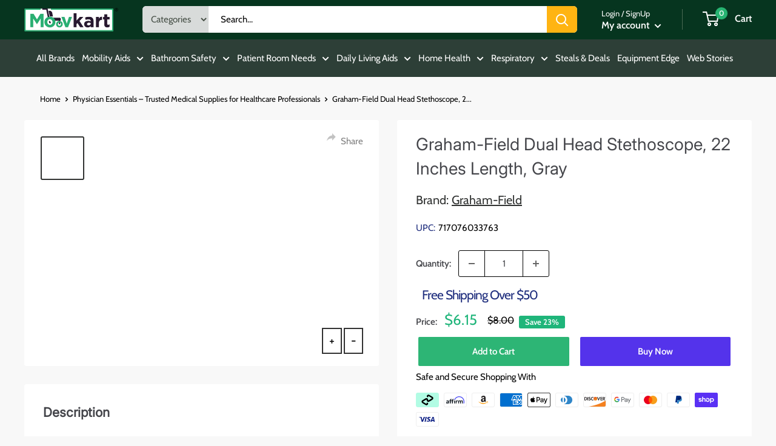

--- FILE ---
content_type: text/html; charset=utf-8
request_url: https://www.moovkart.com/products/b731-4023gy-dual-head-gray-stethoscope-22
body_size: 67120
content:
<!doctype html>

<html class="no-js" lang="en">
  <head>
    
  <script type="text/javascript"> const observer = new MutationObserver(e => { e.forEach(({ addedNodes: e }) => { e.forEach(e => { 1 === e.nodeType && "SCRIPT" === e.tagName && (e.innerHTML.includes("asyncLoad") && (e.innerHTML = e.innerHTML.replace("if(window.attachEvent)", "document.addEventListener('asyncLazyLoad',function(event){asyncLoad();});if(window.attachEvent)").replaceAll(", asyncLoad", ", function(){}")), e.innerHTML.includes("PreviewBarInjector") && (e.innerHTML = e.innerHTML.replace("DOMContentLoaded", "asyncLazyLoad")), (e.className == 'analytics') && (e.type = 'text/lazyload'),(e.src.includes("assets/storefront/features")||e.src.includes("assets/shopify_pay")||e.src.includes("connect.facebook.net"))&&(e.setAttribute("data-src", e.src), e.removeAttribute("src")))})})});observer.observe(document.documentElement,{childList:!0,subtree:!0})</script>
 

<script src="//www.moovkart.com/cdn/shop/t/35/assets/globo.js?v=152603326178519057281729240530"></script>
 <script src="//cdn.shopify.com/s/files/1/0633/1672/1913/t/1/assets/splide.min.js" type="text/javascript"></script>
<script src="//www.moovkart.com/cdn/shop/t/35/assets/Bootsr.js?v=165660942793388895731729240548"></script>
    
    <meta name="google-site-verification" content="AhHh37wHh1ufpkUUV8nKKCBi5NhCJlhDUhj9euX2y3Y" /><meta charset="utf-8">
    <meta name="viewport" content="width=device-width, initial-scale=1.0, height=device-height, minimum-scale=1.0, maximum-scale=1.0">
    <meta name="theme-color" content="#313332"><!-- Avada Boost Sales Script -->
<!-- Liquid error (layout/theme line 41): Could not find asset snippets/avada-boost-sales.liquid -->
<!-- /Avada Boost Sales Script --><link rel="shortcut icon" href="//www.moovkart.com/cdn/shop/files/favicon_96x96.png?v=1633114132" type="image/png"><link rel="preload" as="style" href="//www.moovkart.com/cdn/shop/t/35/assets/theme.css?v=122655190019699536371761288231">
    <link rel="preload" as="script" href="//www.moovkart.com/cdn/shop/t/35/assets/theme.js?v=65580618781598391121749453032">
    <link rel="preconnect" href="https://cdn.shopify.com">
    <link rel="preconnect" href="https://fonts.shopifycdn.com">
    <link rel="dns-prefetch" href="https://productreviews.shopifycdn.com">
    <link rel="dns-prefetch" href="https://ajax.googleapis.com">
    <link rel="dns-prefetch" href="https://maps.googleapis.com">
    <link rel="dns-prefetch" href="https://maps.gstatic.com">

    
    <link rel="preload" href="//www.moovkart.com/cdn/fonts/inter/inter_n4.b2a3f24c19b4de56e8871f609e73ca7f6d2e2bb9.woff2" as="font" type="font/woff2" crossorigin><link rel="preload" href="//www.moovkart.com/cdn/fonts/cabin/cabin_n4.cefc6494a78f87584a6f312fea532919154f66fe.woff2" as="font" type="font/woff2" crossorigin><style>
  @font-face {
  font-family: Inter;
  font-weight: 400;
  font-style: normal;
  font-display: swap;
  src: url("//www.moovkart.com/cdn/fonts/inter/inter_n4.b2a3f24c19b4de56e8871f609e73ca7f6d2e2bb9.woff2") format("woff2"),
       url("//www.moovkart.com/cdn/fonts/inter/inter_n4.af8052d517e0c9ffac7b814872cecc27ae1fa132.woff") format("woff");
}

  @font-face {
  font-family: Cabin;
  font-weight: 400;
  font-style: normal;
  font-display: swap;
  src: url("//www.moovkart.com/cdn/fonts/cabin/cabin_n4.cefc6494a78f87584a6f312fea532919154f66fe.woff2") format("woff2"),
       url("//www.moovkart.com/cdn/fonts/cabin/cabin_n4.8c16611b00f59d27f4b27ce4328dfe514ce77517.woff") format("woff");
}

@font-face {
  font-family: Cabin;
  font-weight: 600;
  font-style: normal;
  font-display: swap;
  src: url("//www.moovkart.com/cdn/fonts/cabin/cabin_n6.c6b1e64927bbec1c65aab7077888fb033480c4f7.woff2") format("woff2"),
       url("//www.moovkart.com/cdn/fonts/cabin/cabin_n6.6c2e65d54c893ad9f1390da3b810b8e6cf976a4f.woff") format("woff");
}

@font-face {
  font-family: Inter;
  font-weight: 400;
  font-style: italic;
  font-display: swap;
  src: url("//www.moovkart.com/cdn/fonts/inter/inter_i4.feae1981dda792ab80d117249d9c7e0f1017e5b3.woff2") format("woff2"),
       url("//www.moovkart.com/cdn/fonts/inter/inter_i4.62773b7113d5e5f02c71486623cf828884c85c6e.woff") format("woff");
}


  @font-face {
  font-family: Cabin;
  font-weight: 700;
  font-style: normal;
  font-display: swap;
  src: url("//www.moovkart.com/cdn/fonts/cabin/cabin_n7.255204a342bfdbc9ae2017bd4e6a90f8dbb2f561.woff2") format("woff2"),
       url("//www.moovkart.com/cdn/fonts/cabin/cabin_n7.e2afa22a0d0f4b64da3569c990897429d40ff5c0.woff") format("woff");
}

  @font-face {
  font-family: Cabin;
  font-weight: 400;
  font-style: italic;
  font-display: swap;
  src: url("//www.moovkart.com/cdn/fonts/cabin/cabin_i4.d89c1b32b09ecbc46c12781fcf7b2085f17c0be9.woff2") format("woff2"),
       url("//www.moovkart.com/cdn/fonts/cabin/cabin_i4.0a521b11d0b69adfc41e22a263eec7c02aecfe99.woff") format("woff");
}

  @font-face {
  font-family: Cabin;
  font-weight: 700;
  font-style: italic;
  font-display: swap;
  src: url("//www.moovkart.com/cdn/fonts/cabin/cabin_i7.ef2404c08a493e7ccbc92d8c39adf683f40e1fb5.woff2") format("woff2"),
       url("//www.moovkart.com/cdn/fonts/cabin/cabin_i7.480421791818000fc8a5d4134822321b5d7964f8.woff") format("woff");
}


  :root {
    --default-text-font-size : 15px;
    --base-text-font-size    : 15px;
    --heading-font-family    : Inter, sans-serif;
    --heading-font-weight    : 400;
    --heading-font-style     : normal;
    --text-font-family       : Cabin, sans-serif;
    --text-font-weight       : 400;
    --text-font-style        : normal;
    --text-font-bolder-weight: 600;
    --text-link-decoration   : underline;

    --text-color               : #010101;
    --text-color-rgb           : 1, 1, 1;
    --heading-color            : #45464b;
    --border-color             : #ffffff;
    --border-color-rgb         : 255, 255, 255;
    --form-border-color        : #f2f2f2;
    --accent-color             : #313332;
    --accent-color-rgb         : 49, 51, 50;
    --link-color               : #00badb;
    --link-color-hover         : #00798e;
    --background               : #f5f5dc;
    --secondary-background     : #ffffff;
    --secondary-background-rgb : 255, 255, 255;
    --accent-background        : rgba(49, 51, 50, 0.08);

    --input-background: #ffffff;

    --error-color       : #ff0000;
    --error-background  : rgba(255, 0, 0, 0.07);
    --success-color     : #00aa00;
    --success-background: rgba(0, 170, 0, 0.11);

    --primary-button-background      : #2db575;
    --primary-button-background-rgb  : 45, 181, 117;
    --primary-button-text-color      : #ffffff;
    --secondary-button-background    : #010101;
    --secondary-button-background-rgb: 1, 1, 1;
    --secondary-button-text-color    : #ffffff;

    --header-background      : #06351f;
    --header-text-color      : #ffffff;
    --header-light-text-color: #eae4d2;
    --header-border-color    : rgba(234, 228, 210, 0.3);
    --header-accent-color    : #27b472;

    --footer-background-color:    #f3f5f6;
    --footer-heading-text-color:  #344bc2;
    --footer-body-text-color:     #677279;
    --footer-body-text-color-rgb: 103, 114, 121;
    --footer-accent-color:        #2db575;
    --footer-accent-color-rgb:    45, 181, 117;
    --footer-border:              none;
    
    --flickity-arrow-color: #cccccc;--product-on-sale-accent           : #1fb57a;
    --product-on-sale-accent-rgb       : 31, 181, 122;
    --product-on-sale-color            : #ffffff;
    --product-in-stock-color           : #008a00;
    --product-low-stock-color          : #ee0000;
    --product-sold-out-color           : #8a9297;
    --product-custom-label-1-background: #008a00;
    --product-custom-label-1-color     : #ffffff;
    --product-custom-label-2-background: #00a500;
    --product-custom-label-2-color     : #ffffff;
    --product-review-star-color        : #ffbd00;

    --mobile-container-gutter : 20px;
    --desktop-container-gutter: 40px;

    /* Shopify related variables */
    --payment-terms-background-color: #f5f5dc;
  }
</style>

<script>
  // IE11 does not have support for CSS variables, so we have to polyfill them
  if (!(((window || {}).CSS || {}).supports && window.CSS.supports('(--a: 0)'))) {
    const script = document.createElement('script');
    script.type = 'text/javascript';
    script.src = 'https://cdn.jsdelivr.net/npm/css-vars-ponyfill@2';
    script.onload = function() {
      cssVars({});
    };

    document.getElementsByTagName('head')[0].appendChild(script);
  }
</script>


    <script>
  const boostSDAssetFileURL = "\/\/www.moovkart.com\/cdn\/shop\/t\/35\/assets\/boost_sd_assets_file_url.gif?v=27849";
  window.boostSDAssetFileURL = boostSDAssetFileURL;

  if (window.boostSDAppConfig) {
    window.boostSDAppConfig.generalSettings.custom_js_asset_url = "//www.moovkart.com/cdn/shop/t/35/assets/boost-sd-custom.js?v=26770964867914711451729683171";
    window.boostSDAppConfig.generalSettings.custom_css_asset_url = "//www.moovkart.com/cdn/shop/t/35/assets/boost-sd-custom.css?v=29173358625723117791739776485";
  }

  
</script>

    <script>window.performance && window.performance.mark && window.performance.mark('shopify.content_for_header.start');</script><meta name="google-site-verification" content="mFHB5zFCIVHDWkwLwtK-K5OvbIEbHqKEXpdKCtKJREI">
<meta id="shopify-digital-wallet" name="shopify-digital-wallet" content="/56957370577/digital_wallets/dialog">
<meta name="shopify-checkout-api-token" content="4ba286a66a1dcc9c3b95d82244eaf0c9">
<meta id="in-context-paypal-metadata" data-shop-id="56957370577" data-venmo-supported="false" data-environment="production" data-locale="en_US" data-paypal-v4="true" data-currency="USD">
<link rel="alternate" type="application/json+oembed" href="https://www.moovkart.com/products/b731-4023gy-dual-head-gray-stethoscope-22.oembed">
<script async="async" src="/checkouts/internal/preloads.js?locale=en-US"></script>
<link rel="preconnect" href="https://shop.app" crossorigin="anonymous">
<script async="async" src="https://shop.app/checkouts/internal/preloads.js?locale=en-US&shop_id=56957370577" crossorigin="anonymous"></script>
<script id="apple-pay-shop-capabilities" type="application/json">{"shopId":56957370577,"countryCode":"US","currencyCode":"USD","merchantCapabilities":["supports3DS"],"merchantId":"gid:\/\/shopify\/Shop\/56957370577","merchantName":"Moovkart.com","requiredBillingContactFields":["postalAddress","email","phone"],"requiredShippingContactFields":["postalAddress","email","phone"],"shippingType":"shipping","supportedNetworks":["visa","masterCard","amex","discover","elo","jcb"],"total":{"type":"pending","label":"Moovkart.com","amount":"1.00"},"shopifyPaymentsEnabled":true,"supportsSubscriptions":true}</script>
<script id="shopify-features" type="application/json">{"accessToken":"4ba286a66a1dcc9c3b95d82244eaf0c9","betas":["rich-media-storefront-analytics"],"domain":"www.moovkart.com","predictiveSearch":true,"shopId":56957370577,"locale":"en"}</script>
<script>var Shopify = Shopify || {};
Shopify.shop = "moovkart.myshopify.com";
Shopify.locale = "en";
Shopify.currency = {"active":"USD","rate":"1.0"};
Shopify.country = "US";
Shopify.theme = {"name":"Live1 | Optimized","id":132262887633,"schema_name":"Warehouse","schema_version":"2.5.3","theme_store_id":871,"role":"main"};
Shopify.theme.handle = "null";
Shopify.theme.style = {"id":null,"handle":null};
Shopify.cdnHost = "www.moovkart.com/cdn";
Shopify.routes = Shopify.routes || {};
Shopify.routes.root = "/";</script>
<script type="module">!function(o){(o.Shopify=o.Shopify||{}).modules=!0}(window);</script>
<script>!function(o){function n(){var o=[];function n(){o.push(Array.prototype.slice.apply(arguments))}return n.q=o,n}var t=o.Shopify=o.Shopify||{};t.loadFeatures=n(),t.autoloadFeatures=n()}(window);</script>
<script>
  window.ShopifyPay = window.ShopifyPay || {};
  window.ShopifyPay.apiHost = "shop.app\/pay";
  window.ShopifyPay.redirectState = null;
</script>
<script id="shop-js-analytics" type="application/json">{"pageType":"product"}</script>
<script defer="defer" async type="module" src="//www.moovkart.com/cdn/shopifycloud/shop-js/modules/v2/client.init-shop-cart-sync_BdyHc3Nr.en.esm.js"></script>
<script defer="defer" async type="module" src="//www.moovkart.com/cdn/shopifycloud/shop-js/modules/v2/chunk.common_Daul8nwZ.esm.js"></script>
<script type="module">
  await import("//www.moovkart.com/cdn/shopifycloud/shop-js/modules/v2/client.init-shop-cart-sync_BdyHc3Nr.en.esm.js");
await import("//www.moovkart.com/cdn/shopifycloud/shop-js/modules/v2/chunk.common_Daul8nwZ.esm.js");

  window.Shopify.SignInWithShop?.initShopCartSync?.({"fedCMEnabled":true,"windoidEnabled":true});

</script>
<script>
  window.Shopify = window.Shopify || {};
  if (!window.Shopify.featureAssets) window.Shopify.featureAssets = {};
  window.Shopify.featureAssets['shop-js'] = {"shop-cart-sync":["modules/v2/client.shop-cart-sync_QYOiDySF.en.esm.js","modules/v2/chunk.common_Daul8nwZ.esm.js"],"init-fed-cm":["modules/v2/client.init-fed-cm_DchLp9rc.en.esm.js","modules/v2/chunk.common_Daul8nwZ.esm.js"],"shop-button":["modules/v2/client.shop-button_OV7bAJc5.en.esm.js","modules/v2/chunk.common_Daul8nwZ.esm.js"],"init-windoid":["modules/v2/client.init-windoid_DwxFKQ8e.en.esm.js","modules/v2/chunk.common_Daul8nwZ.esm.js"],"shop-cash-offers":["modules/v2/client.shop-cash-offers_DWtL6Bq3.en.esm.js","modules/v2/chunk.common_Daul8nwZ.esm.js","modules/v2/chunk.modal_CQq8HTM6.esm.js"],"shop-toast-manager":["modules/v2/client.shop-toast-manager_CX9r1SjA.en.esm.js","modules/v2/chunk.common_Daul8nwZ.esm.js"],"init-shop-email-lookup-coordinator":["modules/v2/client.init-shop-email-lookup-coordinator_UhKnw74l.en.esm.js","modules/v2/chunk.common_Daul8nwZ.esm.js"],"pay-button":["modules/v2/client.pay-button_DzxNnLDY.en.esm.js","modules/v2/chunk.common_Daul8nwZ.esm.js"],"avatar":["modules/v2/client.avatar_BTnouDA3.en.esm.js"],"init-shop-cart-sync":["modules/v2/client.init-shop-cart-sync_BdyHc3Nr.en.esm.js","modules/v2/chunk.common_Daul8nwZ.esm.js"],"shop-login-button":["modules/v2/client.shop-login-button_D8B466_1.en.esm.js","modules/v2/chunk.common_Daul8nwZ.esm.js","modules/v2/chunk.modal_CQq8HTM6.esm.js"],"init-customer-accounts-sign-up":["modules/v2/client.init-customer-accounts-sign-up_C8fpPm4i.en.esm.js","modules/v2/client.shop-login-button_D8B466_1.en.esm.js","modules/v2/chunk.common_Daul8nwZ.esm.js","modules/v2/chunk.modal_CQq8HTM6.esm.js"],"init-shop-for-new-customer-accounts":["modules/v2/client.init-shop-for-new-customer-accounts_CVTO0Ztu.en.esm.js","modules/v2/client.shop-login-button_D8B466_1.en.esm.js","modules/v2/chunk.common_Daul8nwZ.esm.js","modules/v2/chunk.modal_CQq8HTM6.esm.js"],"init-customer-accounts":["modules/v2/client.init-customer-accounts_dRgKMfrE.en.esm.js","modules/v2/client.shop-login-button_D8B466_1.en.esm.js","modules/v2/chunk.common_Daul8nwZ.esm.js","modules/v2/chunk.modal_CQq8HTM6.esm.js"],"shop-follow-button":["modules/v2/client.shop-follow-button_CkZpjEct.en.esm.js","modules/v2/chunk.common_Daul8nwZ.esm.js","modules/v2/chunk.modal_CQq8HTM6.esm.js"],"lead-capture":["modules/v2/client.lead-capture_BntHBhfp.en.esm.js","modules/v2/chunk.common_Daul8nwZ.esm.js","modules/v2/chunk.modal_CQq8HTM6.esm.js"],"checkout-modal":["modules/v2/client.checkout-modal_CfxcYbTm.en.esm.js","modules/v2/chunk.common_Daul8nwZ.esm.js","modules/v2/chunk.modal_CQq8HTM6.esm.js"],"shop-login":["modules/v2/client.shop-login_Da4GZ2H6.en.esm.js","modules/v2/chunk.common_Daul8nwZ.esm.js","modules/v2/chunk.modal_CQq8HTM6.esm.js"],"payment-terms":["modules/v2/client.payment-terms_MV4M3zvL.en.esm.js","modules/v2/chunk.common_Daul8nwZ.esm.js","modules/v2/chunk.modal_CQq8HTM6.esm.js"]};
</script>
<script>(function() {
  var isLoaded = false;
  function asyncLoad() {
    if (isLoaded) return;
    isLoaded = true;
    var urls = ["https:\/\/cdn.nfcube.com\/instafeed-97bff923a76d3fc8dda1798ac74a3ba1.js?shop=moovkart.myshopify.com","https:\/\/loox.io\/widget\/Pnk9CsGtiG\/loox.1702274189761.js?shop=moovkart.myshopify.com","https:\/\/cdn.logbase.io\/lb-upsell-wrapper.js?shop=moovkart.myshopify.com","https:\/\/static.klaviyo.com\/onsite\/js\/UUaaj4\/klaviyo.js?company_id=UUaaj4\u0026shop=moovkart.myshopify.com","https:\/\/cdn.shopify.com\/s\/files\/1\/0569\/5737\/0577\/t\/35\/assets\/yoast-active-script.js?v=1710935649\u0026shop=moovkart.myshopify.com","https:\/\/replay.conversionbear.com\/script?app=replay\u0026shop=moovkart.myshopify.com"];
    for (var i = 0; i < urls.length; i++) {
      var s = document.createElement('script');
      s.type = 'text/javascript';
      s.async = true;
      s.src = urls[i];
      var x = document.getElementsByTagName('script')[0];
      x.parentNode.insertBefore(s, x);
    }
  };
  if(window.attachEvent) {
    window.attachEvent('onload', asyncLoad);
  } else {
    window.addEventListener('load', asyncLoad, false);
  }
})();</script>
<script id="__st">var __st={"a":56957370577,"offset":-18000,"reqid":"85e9ec85-3878-48dc-afdf-8151a4ad7f5f-1769007578","pageurl":"www.moovkart.com\/products\/b731-4023gy-dual-head-gray-stethoscope-22","u":"9ee849fa594e","p":"product","rtyp":"product","rid":7157017477329};</script>
<script>window.ShopifyPaypalV4VisibilityTracking = true;</script>
<script id="captcha-bootstrap">!function(){'use strict';const t='contact',e='account',n='new_comment',o=[[t,t],['blogs',n],['comments',n],[t,'customer']],c=[[e,'customer_login'],[e,'guest_login'],[e,'recover_customer_password'],[e,'create_customer']],r=t=>t.map((([t,e])=>`form[action*='/${t}']:not([data-nocaptcha='true']) input[name='form_type'][value='${e}']`)).join(','),a=t=>()=>t?[...document.querySelectorAll(t)].map((t=>t.form)):[];function s(){const t=[...o],e=r(t);return a(e)}const i='password',u='form_key',d=['recaptcha-v3-token','g-recaptcha-response','h-captcha-response',i],f=()=>{try{return window.sessionStorage}catch{return}},m='__shopify_v',_=t=>t.elements[u];function p(t,e,n=!1){try{const o=window.sessionStorage,c=JSON.parse(o.getItem(e)),{data:r}=function(t){const{data:e,action:n}=t;return t[m]||n?{data:e,action:n}:{data:t,action:n}}(c);for(const[e,n]of Object.entries(r))t.elements[e]&&(t.elements[e].value=n);n&&o.removeItem(e)}catch(o){console.error('form repopulation failed',{error:o})}}const l='form_type',E='cptcha';function T(t){t.dataset[E]=!0}const w=window,h=w.document,L='Shopify',v='ce_forms',y='captcha';let A=!1;((t,e)=>{const n=(g='f06e6c50-85a8-45c8-87d0-21a2b65856fe',I='https://cdn.shopify.com/shopifycloud/storefront-forms-hcaptcha/ce_storefront_forms_captcha_hcaptcha.v1.5.2.iife.js',D={infoText:'Protected by hCaptcha',privacyText:'Privacy',termsText:'Terms'},(t,e,n)=>{const o=w[L][v],c=o.bindForm;if(c)return c(t,g,e,D).then(n);var r;o.q.push([[t,g,e,D],n]),r=I,A||(h.body.append(Object.assign(h.createElement('script'),{id:'captcha-provider',async:!0,src:r})),A=!0)});var g,I,D;w[L]=w[L]||{},w[L][v]=w[L][v]||{},w[L][v].q=[],w[L][y]=w[L][y]||{},w[L][y].protect=function(t,e){n(t,void 0,e),T(t)},Object.freeze(w[L][y]),function(t,e,n,w,h,L){const[v,y,A,g]=function(t,e,n){const i=e?o:[],u=t?c:[],d=[...i,...u],f=r(d),m=r(i),_=r(d.filter((([t,e])=>n.includes(e))));return[a(f),a(m),a(_),s()]}(w,h,L),I=t=>{const e=t.target;return e instanceof HTMLFormElement?e:e&&e.form},D=t=>v().includes(t);t.addEventListener('submit',(t=>{const e=I(t);if(!e)return;const n=D(e)&&!e.dataset.hcaptchaBound&&!e.dataset.recaptchaBound,o=_(e),c=g().includes(e)&&(!o||!o.value);(n||c)&&t.preventDefault(),c&&!n&&(function(t){try{if(!f())return;!function(t){const e=f();if(!e)return;const n=_(t);if(!n)return;const o=n.value;o&&e.removeItem(o)}(t);const e=Array.from(Array(32),(()=>Math.random().toString(36)[2])).join('');!function(t,e){_(t)||t.append(Object.assign(document.createElement('input'),{type:'hidden',name:u})),t.elements[u].value=e}(t,e),function(t,e){const n=f();if(!n)return;const o=[...t.querySelectorAll(`input[type='${i}']`)].map((({name:t})=>t)),c=[...d,...o],r={};for(const[a,s]of new FormData(t).entries())c.includes(a)||(r[a]=s);n.setItem(e,JSON.stringify({[m]:1,action:t.action,data:r}))}(t,e)}catch(e){console.error('failed to persist form',e)}}(e),e.submit())}));const S=(t,e)=>{t&&!t.dataset[E]&&(n(t,e.some((e=>e===t))),T(t))};for(const o of['focusin','change'])t.addEventListener(o,(t=>{const e=I(t);D(e)&&S(e,y())}));const B=e.get('form_key'),M=e.get(l),P=B&&M;t.addEventListener('DOMContentLoaded',(()=>{const t=y();if(P)for(const e of t)e.elements[l].value===M&&p(e,B);[...new Set([...A(),...v().filter((t=>'true'===t.dataset.shopifyCaptcha))])].forEach((e=>S(e,t)))}))}(h,new URLSearchParams(w.location.search),n,t,e,['guest_login'])})(!0,!0)}();</script>
<script integrity="sha256-4kQ18oKyAcykRKYeNunJcIwy7WH5gtpwJnB7kiuLZ1E=" data-source-attribution="shopify.loadfeatures" defer="defer" src="//www.moovkart.com/cdn/shopifycloud/storefront/assets/storefront/load_feature-a0a9edcb.js" crossorigin="anonymous"></script>
<script crossorigin="anonymous" defer="defer" src="//www.moovkart.com/cdn/shopifycloud/storefront/assets/shopify_pay/storefront-65b4c6d7.js?v=20250812"></script>
<script data-source-attribution="shopify.dynamic_checkout.dynamic.init">var Shopify=Shopify||{};Shopify.PaymentButton=Shopify.PaymentButton||{isStorefrontPortableWallets:!0,init:function(){window.Shopify.PaymentButton.init=function(){};var t=document.createElement("script");t.src="https://www.moovkart.com/cdn/shopifycloud/portable-wallets/latest/portable-wallets.en.js",t.type="module",document.head.appendChild(t)}};
</script>
<script data-source-attribution="shopify.dynamic_checkout.buyer_consent">
  function portableWalletsHideBuyerConsent(e){var t=document.getElementById("shopify-buyer-consent"),n=document.getElementById("shopify-subscription-policy-button");t&&n&&(t.classList.add("hidden"),t.setAttribute("aria-hidden","true"),n.removeEventListener("click",e))}function portableWalletsShowBuyerConsent(e){var t=document.getElementById("shopify-buyer-consent"),n=document.getElementById("shopify-subscription-policy-button");t&&n&&(t.classList.remove("hidden"),t.removeAttribute("aria-hidden"),n.addEventListener("click",e))}window.Shopify?.PaymentButton&&(window.Shopify.PaymentButton.hideBuyerConsent=portableWalletsHideBuyerConsent,window.Shopify.PaymentButton.showBuyerConsent=portableWalletsShowBuyerConsent);
</script>
<script>
  function portableWalletsCleanup(e){e&&e.src&&console.error("Failed to load portable wallets script "+e.src);var t=document.querySelectorAll("shopify-accelerated-checkout .shopify-payment-button__skeleton, shopify-accelerated-checkout-cart .wallet-cart-button__skeleton"),e=document.getElementById("shopify-buyer-consent");for(let e=0;e<t.length;e++)t[e].remove();e&&e.remove()}function portableWalletsNotLoadedAsModule(e){e instanceof ErrorEvent&&"string"==typeof e.message&&e.message.includes("import.meta")&&"string"==typeof e.filename&&e.filename.includes("portable-wallets")&&(window.removeEventListener("error",portableWalletsNotLoadedAsModule),window.Shopify.PaymentButton.failedToLoad=e,"loading"===document.readyState?document.addEventListener("DOMContentLoaded",window.Shopify.PaymentButton.init):window.Shopify.PaymentButton.init())}window.addEventListener("error",portableWalletsNotLoadedAsModule);
</script>

<script type="module" src="https://www.moovkart.com/cdn/shopifycloud/portable-wallets/latest/portable-wallets.en.js" onError="portableWalletsCleanup(this)" crossorigin="anonymous"></script>
<script nomodule>
  document.addEventListener("DOMContentLoaded", portableWalletsCleanup);
</script>

<link id="shopify-accelerated-checkout-styles" rel="stylesheet" media="screen" href="https://www.moovkart.com/cdn/shopifycloud/portable-wallets/latest/accelerated-checkout-backwards-compat.css" crossorigin="anonymous">
<style id="shopify-accelerated-checkout-cart">
        #shopify-buyer-consent {
  margin-top: 1em;
  display: inline-block;
  width: 100%;
}

#shopify-buyer-consent.hidden {
  display: none;
}

#shopify-subscription-policy-button {
  background: none;
  border: none;
  padding: 0;
  text-decoration: underline;
  font-size: inherit;
  cursor: pointer;
}

#shopify-subscription-policy-button::before {
  box-shadow: none;
}

      </style>

<script>window.performance && window.performance.mark && window.performance.mark('shopify.content_for_header.end');</script>

    <link rel="stylesheet" href="//www.moovkart.com/cdn/shop/t/35/assets/theme.css?v=122655190019699536371761288231">

    
  <script type="application/ld+json">
  {
    "@context": "http://schema.org",
    "@type": "Product",
    "offers": [{
          "@type": "Offer",
          "name": "Default Title",
          "availability":"https://schema.org/InStock",
          "price": 6.15,
          "priceCurrency": "USD",
          "priceValidUntil": "2026-01-31","sku": "B731-4023GY","url": "/products/b731-4023gy-dual-head-gray-stethoscope-22?variant=41350131876049"
        }
],
      "gtin12": "717076033763",
      "productId": "717076033763",
    "brand": {
      "name": "Graham-Field"
    },
    "name": "Graham-Field Dual Head Stethoscope, 22 Inches Length, Gray",
    "description": "The Graham-Field Dual Head Stethoscope in Gray with 22-inch tubing is a versatile medical instrument designed for clear and precise sound detection. This stethoscope features a dual-head design that allows healthcare professionals to easily switch between the non-chill Ford bell and diaphragm with a simple turn of the stem. The durable chrome-plated brass binaural and heavy-walled tubing ensure reliable performance and excellent sound transmission, making it ideal for a variety of clinical applications.\nFEATURES\n\n\nDual Head Design: A simple turn of the stem allows a quick transition between the non-chill Ford bell and diaphragm.\n\nChrome Plated Brass Binaural: Durable and provides superior sound conduction.\n\nNon-Chill Ford Bell: Provides comfortable, precise sound collection during examinations.\n\nLightweight and Comfortable: Ergonomically designed for extended use without fatigue.\n\nSpecifications\n\nBrand: Graham-Field\nColor: Gray\nLength: 22 Inches\n\nBinaural Material: Chrome-plated brass\n\nQuantity: 1\n",
    "category": "Dual Head Stethoscopes",
    "url": "/products/b731-4023gy-dual-head-gray-stethoscope-22",
    "sku": "B731-4023GY",
    "image": {
      "@type": "ImageObject",
      "url": "https://www.moovkart.com/cdn/shop/files/B731-4023GY_2_1024x.jpg?v=1736314602",
      "image": "https://www.moovkart.com/cdn/shop/files/B731-4023GY_2_1024x.jpg?v=1736314602",
      "name": "Graham-Field Dual Head Stethoscope, 22-inch length in Gray with dual-head design and chrome-plated brass binaural. Moovkart",
      "width": "1024",
      "height": "1024"
    }
  }
  </script>



  <script type="application/ld+json">
  {
    "@context": "http://schema.org",
    "@type": "BreadcrumbList",
  "itemListElement": [{
      "@type": "ListItem",
      "position": 1,
      "name": "Home",
      "item": "https://www.moovkart.com"
    },{
          "@type": "ListItem",
          "position": 2,
          "name": "Graham-Field Dual Head Stethoscope, 22 Inches Length, Gray",
          "item": "https://www.moovkart.com/products/b731-4023gy-dual-head-gray-stethoscope-22"
        }]
  }
  </script>


  <style>
    .Content__FreeLinkContainer-sc-1vql645-3.iyCqbY {
    display: none !important;
}
  </style>


  
  
    <script>
      // This allows to expose several variables to the global scope, to be used in scripts
      window.theme = {
        pageType: "product",
        cartCount: 0,
        moneyFormat: "${{amount}}",
        moneyWithCurrencyFormat: "${{amount}} USD",
        currencyCodeEnabled: false,
        showDiscount: true,
        discountMode: "percentage",
        searchMode: "product,article",
        searchUnavailableProducts: "last",
        cartType: "drawer"
      };

      window.routes = {
        rootUrl: "\/",
        rootUrlWithoutSlash: '',
        cartUrl: "\/cart",
        cartAddUrl: "\/cart\/add",
        cartChangeUrl: "\/cart\/change",
        searchUrl: "\/search",
        productRecommendationsUrl: "\/recommendations\/products"
      };

      window.languages = {
        productRegularPrice: "Regular price",
        productSalePrice: "Sale price",
        collectionOnSaleLabel: "Save {{savings}}",
        productFormUnavailable: "Unavailable",
        productFormAddToCart: "Add to Cart",
        productFormSoldOut: "Out of Stock",
        productAdded: "Product has been added to your cart",
        productAddedShort: "Added!",
        shippingEstimatorNoResults: "No shipping could be found for your address.",
        shippingEstimatorOneResult: "There is one shipping rate for your address:",
        shippingEstimatorMultipleResults: "There are {{count}} shipping rates for your address:",
        shippingEstimatorErrors: "There are some errors:"
      };

      window.lazySizesConfig = {
        loadHidden: false,
        hFac: 0.8,
        expFactor: 3,
        customMedia: {
          '--phone': '(max-width: 640px)',
          '--tablet': '(min-width: 641px) and (max-width: 1023px)',
          '--lap': '(min-width: 1024px)'
        }
      };

      document.documentElement.className = document.documentElement.className.replace('no-js', 'js');
    </script><script src="//www.moovkart.com/cdn/shop/t/35/assets/theme.js?v=65580618781598391121749453032" defer></script>
    <script src="//www.moovkart.com/cdn/shop/t/35/assets/custom.js?v=102476495355921946141710935649" defer></script><script>
        (function () {
          window.onpageshow = function() {
            // We force re-freshing the cart content onpageshow, as most browsers will serve a cache copy when hitting the
            // back button, which cause staled data
            document.documentElement.dispatchEvent(new CustomEvent('cart:refresh', {
              bubbles: true,
              detail: {scrollToTop: false}
            }));
          };
        })();
      </script><!-- rapid serach delete in sinnipets            -->
  <!-- Liquid error (layout/theme line 171): Could not find asset snippets/rapid-search-settings.liquid -->
 
     
<script type="application/ld+json">
{
  "@context": "https://schema.org/",
  "@type": "Product",
  "name": "Graham-Field Dual Head Stethoscope, 22 Inches Length, Gray",
  "image": [
    "//www.moovkart.com/cdn/shop/files/B731-4023GY_2.jpg?v=1736314602"
  ],
  "description": "The Graham-Field Dual Head Stethoscope in Gray with 22-inch tubing is a versatile medical instrument designed for clear and precise sound detection. This stethoscope features a dual-head design that allows healthcare professionals to easily switch between the non-chill Ford bell and diaphragm with a simple turn of the stem. The durable chrome-plated brass binaural and heavy-walled tubing ensure reliable performance and excellent sound transmission, making it ideal for a variety of clinical applications.
FEATURES


Dual Head Design: A simple turn of the stem allows a quick transition between the non-chill Ford bell and diaphragm.

Chrome Plated Brass Binaural: Durable and provides superior sound conduction.

Non-Chill Ford Bell: Provides comfortable, precise sound collection during examinations.

Lightweight and Comfortable: Ergonomically designed for extended use without fatigue.

Specifications

Brand: Graham-Field
Color: Gray
Length: 22 Inches

Binaural Material: Chrome-plated brass

Quantity: 1
",
 "sku": "",
  "brand": {
    "@type": "Brand",
    "name": "Graham-Field"
  },
  "offers": {
    "@type": "Offer",
    "url": "https://www.moovkart.com/products/b731-4023gy-dual-head-gray-stethoscope-22",
    "priceCurrency": "USD",
    "price": "6.15",
    "itemCondition": "https://schema.org/NewCondition",
    "availability": "InStock"
  }
}</script>
  <!-- BEGIN app block: shopify://apps/froonze-loyalty-wishlist/blocks/social_logins/3c495b68-652c-468d-a0ef-5bad6935d104 -->
  <!-- BEGIN app snippet: social_logins_data_script --><script>
  
  window.frcp = window.frcp || {}
  window.frcp.plugins = window.frcp.plugins || Object({"social_logins":"advanced","wishlist":"basic","order_actions":null,"custom_forms":null,"loyalty":null,"customer_account":"grandfathered","cp_integrations":"basic"})
  window.frcp.socialLogins = {
    pageType: 'product',
    defaultOneTapClientId: "3632585625-0hs7op4acvop222n05hmfj28h3qkkhvi.apps.googleusercontent.com",
    cdnUrl: "https://cdn.froonze.com",
    customerId: null,
    stylingSettings: {
      position: "above",
      isShowDivider: true,
      style: "only_icon",
      textAlignment: "center",
      iconAlignment: "left",
      iconStyle: "white",
      isShowShadow: true,
    },
    settings: Object({"social_logins_providers":{"apple":{"name":"apple","app_id":null,"enabled":false,"order":5},"amazon":{"name":"amazon","app_id":null,"enabled":false,"order":3},"google":{"name":"google","app_id":"8190191992-eba0tpotpk4j8pca2mkg7mu5dks3b7ml.apps.googleusercontent.com","enabled":true,"order":0},"twitter":{"name":"twitter","app_id":null,"enabled":false,"order":1},"facebook":{"name":"facebook","app_id":null,"enabled":false,"order":2},"linkedin":{"name":"linkedin","app_id":null,"enabled":true,"order":4}},"social_logins_google_one_tap":{"enabled":false,"show_only_on_login":null},"social_logins_forbid_registration":{"enabled":false,"registration_page_path":null},"social_logins_same_page_redirect":true,"customer_account_version":"classic"}),
    httpsUrl: "https://app.froonze.com",
    texts: Object(),
  }
  window.frcp.appProxy = "\/apps\/customer-portal" || '/apps/customer-portal'
</script>
<!-- END app snippet -->

  <!-- BEGIN app snippet: social_logins_style --><style>
  :root {
    --frcp-sl-textAlignment: center;
    --frcp-sl-borderRadius: 4px;
    --frcp-sl-spacing: 8px;
    
      --frcp-sl-boxShadow: 5px 5px 5px lightgrey;
    
  }

  
    
  
</style>
<!-- END app snippet -->

  <!-- BEGIN app snippet: theme_customization_tags -->
<!-- END app snippet -->
  <!-- BEGIN app snippet: assets_loader --><script id="social_logins">
  (function() {
    const _loadAsset = function(tag, params, id) {
      const asset = document.createElement(tag)
      for (const key in params) asset[key] = params[key]
      if (id) asset.id = `frcp_${id.split('-')[0]}_main_js`
      document.head.append(asset)
    }
    if (document.readyState !== 'loading') {
      _loadAsset('script', { src: 'https://cdn.shopify.com/extensions/019bba91-c314-770d-85a1-b154f49c8504/customer-portal-261/assets/social_logins-CWZiTw5q.js', type: 'module', defer: true }, 'social_logins-CWZiTw5q.js')
    } else {
      document.addEventListener('DOMContentLoaded', () => {
        _loadAsset('script', { src: 'https://cdn.shopify.com/extensions/019bba91-c314-770d-85a1-b154f49c8504/customer-portal-261/assets/social_logins-CWZiTw5q.js', type: 'module', defer: true }, 'social_logins-CWZiTw5q.js')
      })
    }

    
      _loadAsset('link', { href: 'https://cdn.shopify.com/extensions/019bba91-c314-770d-85a1-b154f49c8504/customer-portal-261/assets/social_logins-CWZiTw5q.css', rel: 'stylesheet', media: 'all' })
    
  })()
</script>
<!-- END app snippet -->



<!-- END app block --><!-- BEGIN app block: shopify://apps/tabs-studio/blocks/global_embed_block/19980fb9-f2ca-4ada-ad36-c0364c3318b8 -->
<style id="tabs-by-station-custom-styles">
  .station-tabs .station-tabs-link{border-radius:3px 3px 0 0 !important;padding:10px 10px !important;margin:0 0 -1px 0 !important;border-width:1px 1px 0 1px !important;border-color:transparent !important;color:#71717a !important;font-weight:600 !important;background-color:transparent !important;}.station-tabs.mod-full-width .station-tabs-link, .station-tabs .station-tabs-tabset.mod-vertical .station-tabs-link{border-radius:0 !important;padding:14px 24px !important;margin:0 !important;border-width:1px 0 0 !important;border-color:#e4e4e7 !important;}.station-tabs .station-tabs-tab{border-radius:3px 3px 0 0 !important;padding:10px 10px !important;margin:0 0 -1px 0 !important;border-width:1px 1px 0 1px !important;border-color:transparent !important;color:#71717a !important;font-weight:600 !important;background-color:transparent !important;}.station-tabs.mod-full-width .station-tabs-tab, .station-tabs .station-tabs-tabset.mod-vertical .station-tabs-tab{border-radius:0 !important;padding:14px 24px !important;margin:0 !important;border-width:1px 0 0 !important;border-color:#e4e4e7 !important;}.station-tabs .station-tabs-content-inner{background-color:#FFFFFF !important;border-color:#DDD9D9 !important;padding:24px 0 0 !important;border-width:1px 0 0 0 !important;}.station-tabs .station-tabs-tabcontent{background-color:#FFFFFF !important;border-color:#DDD9D9 !important;padding:24px 0 0 !important;border-width:1px 0 0 0 !important;}.station-tabs.mod-full-width .station-tabs-content-inner, .station-tabs .station-tabs-tabset.mod-vertical .station-tabs-content-inner{padding:10px 24px 24px !important;border-width:0 !important;border-radius:0 !important;}.station-tabs.mod-full-width .station-tabs-tabcontent, .station-tabs .station-tabs-tabset.mod-vertical .station-tabs-tabcontent{padding:10px 24px 24px !important;border-width:0 !important;border-radius:0 !important;}.station-tabs .station-tabs-content-inner > :first-child{margin-top:0 !important;}.station-tabs .station-tabs-tabcontent > :first-child{margin-top:0 !important;}.station-tabs .station-tabs-content-inner > :last-child{margin-bottom:0 !important;}.station-tabs .station-tabs-tabcontent > :last-child{margin-bottom:0 !important;}.station-tabs .station-tabs-link.is-active{border-color:transparent !important;color:currentColor !important;background-color:#39B790 !important;background-color:#39B790 !important;}.station-tabs .station-tabs-tab.is-active{border-color:transparent !important;color:currentColor !important;background-color:#39B790 !important;background-color:#39B790 !important;}.station-tabs .station-tabs-link:hover{color:currentColor !important;border-color:transparent !important;background-color:#A3BD95 !important;}.station-tabs .station-tabs-tab:hover{color:currentColor !important;border-color:transparent !important;background-color:#A3BD95 !important;}.station-tabs .station-tabs-link.is-active:hover{color:currentColor !important;border-color:transparent !important;background-color:#A3BD95 !important;}.station-tabs .station-tabs-tab.is-active:hover{color:currentColor !important;border-color:transparent !important;background-color:#A3BD95 !important;}.station-tabs.mod-full-width , .station-tabs .station-tabs-tabset.mod-vertical {border-width:1px !important;border-radius:3px !important;border-color:#e4e4e7 !important;}.station-tabs.mod-full-width .station-tabs-tabset, .station-tabs .station-tabs-tabset.mod-vertical .station-tabs-tabset{border-width:1px !important;border-radius:3px !important;border-color:#e4e4e7 !important;}.station-tabs.mod-full-width .station-tabs-link:first-of-type, .station-tabs .station-tabs-tabset.mod-vertical .station-tabs-link:first-of-type{border-width:0 !important;}.station-tabs.mod-full-width .station-tabs-tabtitle:first-of-type .station-tabs-tab, .station-tabs .station-tabs-tabset.mod-vertical .station-tabs-tabtitle:first-of-type .station-tabs-tab{border-width:0 !important;}
  
</style>

<script id="station-tabs-data-json" type="application/json">{
  "globalAbove": null,
  "globalBelow": null,
  "proTabsHTML": "\u003ch3 class=\"station-tabs-tabtitle\"\u003e\n      \u003cspan data-pro-tab-id=\"110503\" class=\"station-tabs-tab mod-pro-tab\" data-type=\"text\"\u003e\n        \u003cspan class=\"station-tabs-tabtext\"\u003eShipping\u003c\/span\u003e\n      \u003c\/span\u003e\n    \u003c\/h3\u003e\n    \u003cdiv data-pro-tab-id=\"110503\" class=\"station-tabs-tabpanel\" data-type=\"text\"\u003e\n      \u003cdiv class=\"station-tabs-tabcontent\"\u003e\u003cul\u003e\n\u003cli\u003eFree shipping over $50\u003c\/li\u003e\n\u003cli\u003eProduct(s) ships in 2-4 days\u003c\/li\u003e\n\u003c\/ul\u003e\n\u003c\/div\u003e\n    \u003c\/div\u003e",
  "productTitle": "Graham-Field Dual Head Stethoscope, 22 Inches Length, Gray",
  "productDescription": "\u003cp\u003eThe Graham-Field Dual Head Stethoscope in Gray with 22-inch tubing is a versatile medical instrument designed for clear and precise sound detection. This stethoscope features a dual-head design that allows healthcare professionals to easily switch between the non-chill Ford bell and diaphragm with a simple turn of the stem. The durable chrome-plated brass binaural and heavy-walled tubing ensure reliable performance and excellent sound transmission, making it ideal for a variety of clinical applications.\u003c\/p\u003e\n\u003cp\u003e\u003cb\u003eFEATURES\u003c\/b\u003e\u003c\/p\u003e\n\u003cul\u003e\n\u003cli\u003e\n\u003cstrong\u003eDual Head Design:\u003c\/strong\u003e A simple turn of the stem allows a quick transition between the non-chill Ford bell and diaphragm.\u003c\/li\u003e\n\u003cli\u003e\n\u003cstrong\u003eChrome Plated Brass Binaural:\u003c\/strong\u003e Durable and provides superior sound conduction.\u003c\/li\u003e\n\u003cli\u003e\n\u003cstrong\u003eNon-Chill Ford Bell:\u003c\/strong\u003e Provides comfortable, precise sound collection during examinations.\u003c\/li\u003e\n\u003cli\u003e\n\u003cstrong\u003eLightweight and Comfortable:\u003c\/strong\u003e Ergonomically designed for extended use without fatigue.\u003c\/li\u003e\n\u003c\/ul\u003e\n\u003ch3\u003eSpecifications\u003c\/h3\u003e\n\u003cul\u003e\n\u003cli\u003eBrand: Graham-Field\u003c\/li\u003e\n\u003cli\u003eColor: Gray\u003c\/li\u003e\n\u003cli\u003eLength: 22 Inches\u003cbr\u003e\n\u003c\/li\u003e\n\u003cli\u003eBinaural Material: Chrome-plated brass\u003cbr\u003e\n\u003c\/li\u003e\n\u003cli\u003eQuantity: 1\u003c\/li\u003e\n\u003c\/ul\u003e",
  "icons": []
}</script>

<script>
  document.documentElement.classList.add('tabsst-loading');
  document.addEventListener('stationTabsLegacyAPILoaded', function(e) {
    e.detail.isLegacy = true;
    });

  document.addEventListener('stationTabsAPIReady', function(e) {
    var Tabs = e.detail;

    if (Tabs.appSettings) {
      Tabs.appSettings = {"default_tab":true,"default_tab_title":"Product Info","show_stop_element":true,"layout":"horizontal","layout_breakpoint":768,"deep_links":false,"clean_content_level":"basic_tags","open_first_tab":true,"allow_multiple_open":false,"remove_empty_tabs":false,"default_tab_translations":null,"start_tab_element":"h3"};
      Tabs.appSettings = {lang: 'en'};

      Tabs.appSettings = {
        indicatorType: "chevrons",
        indicatorPlacement: "after"
      };
    }

    if (Tabs.isLegacy) { return; }
          Tabs.init(null, {
            initializeDescription: true,
            fallback: true
          });
  });

  
</script>

<svg style="display:none" aria-hidden="true">
  <defs>
    
  </defs>
</svg>

<!-- END app block --><!-- BEGIN app block: shopify://apps/klaviyo-email-marketing-sms/blocks/klaviyo-onsite-embed/2632fe16-c075-4321-a88b-50b567f42507 -->












  <script async src="https://static.klaviyo.com/onsite/js/UUaaj4/klaviyo.js?company_id=UUaaj4"></script>
  <script>!function(){if(!window.klaviyo){window._klOnsite=window._klOnsite||[];try{window.klaviyo=new Proxy({},{get:function(n,i){return"push"===i?function(){var n;(n=window._klOnsite).push.apply(n,arguments)}:function(){for(var n=arguments.length,o=new Array(n),w=0;w<n;w++)o[w]=arguments[w];var t="function"==typeof o[o.length-1]?o.pop():void 0,e=new Promise((function(n){window._klOnsite.push([i].concat(o,[function(i){t&&t(i),n(i)}]))}));return e}}})}catch(n){window.klaviyo=window.klaviyo||[],window.klaviyo.push=function(){var n;(n=window._klOnsite).push.apply(n,arguments)}}}}();</script>

  
    <script id="viewed_product">
      if (item == null) {
        var _learnq = _learnq || [];

        var MetafieldReviews = null
        var MetafieldYotpoRating = null
        var MetafieldYotpoCount = null
        var MetafieldLooxRating = null
        var MetafieldLooxCount = null
        var okendoProduct = null
        var okendoProductReviewCount = null
        var okendoProductReviewAverageValue = null
        try {
          // The following fields are used for Customer Hub recently viewed in order to add reviews.
          // This information is not part of __kla_viewed. Instead, it is part of __kla_viewed_reviewed_items
          MetafieldReviews = {};
          MetafieldYotpoRating = null
          MetafieldYotpoCount = null
          MetafieldLooxRating = "4.0"
          MetafieldLooxCount = 1

          okendoProduct = null
          // If the okendo metafield is not legacy, it will error, which then requires the new json formatted data
          if (okendoProduct && 'error' in okendoProduct) {
            okendoProduct = null
          }
          okendoProductReviewCount = okendoProduct ? okendoProduct.reviewCount : null
          okendoProductReviewAverageValue = okendoProduct ? okendoProduct.reviewAverageValue : null
        } catch (error) {
          console.error('Error in Klaviyo onsite reviews tracking:', error);
        }

        var item = {
          Name: "Graham-Field Dual Head Stethoscope, 22 Inches Length, Gray",
          ProductID: 7157017477329,
          Categories: ["Physician Essentials – Trusted Medical Supplies for Healthcare Professionals"],
          ImageURL: "https://www.moovkart.com/cdn/shop/files/B731-4023GY_2_grande.jpg?v=1736314602",
          URL: "https://www.moovkart.com/products/b731-4023gy-dual-head-gray-stethoscope-22",
          Brand: "Graham-Field",
          Price: "$6.15",
          Value: "6.15",
          CompareAtPrice: "$8.00"
        };
        _learnq.push(['track', 'Viewed Product', item]);
        _learnq.push(['trackViewedItem', {
          Title: item.Name,
          ItemId: item.ProductID,
          Categories: item.Categories,
          ImageUrl: item.ImageURL,
          Url: item.URL,
          Metadata: {
            Brand: item.Brand,
            Price: item.Price,
            Value: item.Value,
            CompareAtPrice: item.CompareAtPrice
          },
          metafields:{
            reviews: MetafieldReviews,
            yotpo:{
              rating: MetafieldYotpoRating,
              count: MetafieldYotpoCount,
            },
            loox:{
              rating: MetafieldLooxRating,
              count: MetafieldLooxCount,
            },
            okendo: {
              rating: okendoProductReviewAverageValue,
              count: okendoProductReviewCount,
            }
          }
        }]);
      }
    </script>
  




  <script>
    window.klaviyoReviewsProductDesignMode = false
  </script>







<!-- END app block --><!-- BEGIN app block: shopify://apps/yoast-seo/blocks/metatags/7c777011-bc88-4743-a24e-64336e1e5b46 -->
<!-- This site is optimized with Yoast SEO for Shopify -->
<title>Graham-Field Dual Head Stethoscope, 22 Inches Length, Gray - Moovkart.com</title>
<meta name="description" content="The Graham-Field Dual Head Stethoscope in Gray with 22-inch tubing is a versatile medical instrument designed for clear and precise sound detection. This stethoscope features a dual-head design that allows healthcare professionals to easily switch between the non-chill Ford bell and diaphragm with a simple turn of the" />
<link rel="canonical" href="https://www.moovkart.com/products/b731-4023gy-dual-head-gray-stethoscope-22" />
<meta name="robots" content="index, follow, max-image-preview:large, max-snippet:-1, max-video-preview:-1" />
<meta property="og:site_name" content="Moovkart.com" />
<meta property="og:url" content="https://www.moovkart.com/products/b731-4023gy-dual-head-gray-stethoscope-22" />
<meta property="og:locale" content="en_US" />
<meta property="og:type" content="product" />
<meta property="og:title" content="Graham-Field Dual Head Stethoscope, 22 Inches Length, Gray - Moovkart.com" />
<meta property="og:description" content="The Graham-Field Dual Head Stethoscope in Gray with 22-inch tubing is a versatile medical instrument designed for clear and precise sound detection. This stethoscope features a dual-head design that allows healthcare professionals to easily switch between the non-chill Ford bell and diaphragm with a simple turn of the" />
<meta property="og:image" content="https://www.moovkart.com/cdn/shop/files/B731-4023GY_2.jpg?v=1736314602" />
<meta property="og:image:height" content="500" />
<meta property="og:image:width" content="500" />
<meta property="og:availability" content="instock" />
<meta property="product:availability" content="instock" />
<meta property="product:condition" content="new" />
<meta property="product:price:amount" content="6.15" />
<meta property="product:price:currency" content="USD" />
<meta property="product:retailer_item_id" content="B731-4023GY" />
<meta property="og:price:standard_amount" content="8.0" />
<meta name="twitter:card" content="summary_large_image" />
<!--/ Yoast SEO -->
<!-- END app block --><!-- BEGIN app block: shopify://apps/uplinkly-sticky-cart/blocks/sticky-cart/25fba6ad-75e4-408b-a261-b223e0c71c8b -->
    

    

    <script>
        (function(){
            function get_product(){
                var product = {"id":7157017477329,"title":"Graham-Field Dual Head Stethoscope, 22 Inches Length, Gray","handle":"b731-4023gy-dual-head-gray-stethoscope-22","description":"\u003cp\u003eThe Graham-Field Dual Head Stethoscope in Gray with 22-inch tubing is a versatile medical instrument designed for clear and precise sound detection. This stethoscope features a dual-head design that allows healthcare professionals to easily switch between the non-chill Ford bell and diaphragm with a simple turn of the stem. The durable chrome-plated brass binaural and heavy-walled tubing ensure reliable performance and excellent sound transmission, making it ideal for a variety of clinical applications.\u003c\/p\u003e\n\u003cp\u003e\u003cb\u003eFEATURES\u003c\/b\u003e\u003c\/p\u003e\n\u003cul\u003e\n\u003cli\u003e\n\u003cstrong\u003eDual Head Design:\u003c\/strong\u003e A simple turn of the stem allows a quick transition between the non-chill Ford bell and diaphragm.\u003c\/li\u003e\n\u003cli\u003e\n\u003cstrong\u003eChrome Plated Brass Binaural:\u003c\/strong\u003e Durable and provides superior sound conduction.\u003c\/li\u003e\n\u003cli\u003e\n\u003cstrong\u003eNon-Chill Ford Bell:\u003c\/strong\u003e Provides comfortable, precise sound collection during examinations.\u003c\/li\u003e\n\u003cli\u003e\n\u003cstrong\u003eLightweight and Comfortable:\u003c\/strong\u003e Ergonomically designed for extended use without fatigue.\u003c\/li\u003e\n\u003c\/ul\u003e\n\u003ch3\u003eSpecifications\u003c\/h3\u003e\n\u003cul\u003e\n\u003cli\u003eBrand: Graham-Field\u003c\/li\u003e\n\u003cli\u003eColor: Gray\u003c\/li\u003e\n\u003cli\u003eLength: 22 Inches\u003cbr\u003e\n\u003c\/li\u003e\n\u003cli\u003eBinaural Material: Chrome-plated brass\u003cbr\u003e\n\u003c\/li\u003e\n\u003cli\u003eQuantity: 1\u003c\/li\u003e\n\u003c\/ul\u003e","published_at":"2022-12-01T00:07:54-05:00","created_at":"2022-12-01T00:07:55-05:00","vendor":"Graham-Field","type":"Dual Head Stethoscopes","tags":["Dual Head Stethoscopes","Stethoscopes"],"price":615,"price_min":615,"price_max":615,"available":true,"price_varies":false,"compare_at_price":800,"compare_at_price_min":800,"compare_at_price_max":800,"compare_at_price_varies":false,"variants":[{"id":41350131876049,"title":"Default Title","option1":"Default Title","option2":null,"option3":null,"sku":"B731-4023GY","requires_shipping":true,"taxable":true,"featured_image":null,"available":true,"name":"Graham-Field Dual Head Stethoscope, 22 Inches Length, Gray","public_title":null,"options":["Default Title"],"price":615,"weight":91,"compare_at_price":800,"inventory_management":"shopify","barcode":"717076033763","requires_selling_plan":false,"selling_plan_allocations":[]}],"images":["\/\/www.moovkart.com\/cdn\/shop\/files\/B731-4023GY_2.jpg?v=1736314602","\/\/www.moovkart.com\/cdn\/shop\/files\/B731-4023GY_3.jpg?v=1736314602","\/\/www.moovkart.com\/cdn\/shop\/files\/B731-4023GY_1.jpg?v=1736314602"],"featured_image":"\/\/www.moovkart.com\/cdn\/shop\/files\/B731-4023GY_2.jpg?v=1736314602","options":["Title"],"media":[{"alt":"Graham-Field Dual Head Stethoscope, 22-inch length in Gray with dual-head design and chrome-plated brass binaural. Moovkart","id":24681824059601,"position":1,"preview_image":{"aspect_ratio":1.0,"height":500,"width":500,"src":"\/\/www.moovkart.com\/cdn\/shop\/files\/B731-4023GY_2.jpg?v=1736314602"},"aspect_ratio":1.0,"height":500,"media_type":"image","src":"\/\/www.moovkart.com\/cdn\/shop\/files\/B731-4023GY_2.jpg?v=1736314602","width":500},{"alt":null,"id":24681839853777,"position":2,"preview_image":{"aspect_ratio":1.0,"height":500,"width":500,"src":"\/\/www.moovkart.com\/cdn\/shop\/files\/B731-4023GY_3.jpg?v=1736314602"},"aspect_ratio":1.0,"height":500,"media_type":"image","src":"\/\/www.moovkart.com\/cdn\/shop\/files\/B731-4023GY_3.jpg?v=1736314602","width":500},{"alt":"Graham Field Dual Head Gray Stethoscope 22-inch with non-chill Ford bell and chrome-plated brass binaural,Moovkart","id":24261241274577,"position":3,"preview_image":{"aspect_ratio":1.0,"height":500,"width":500,"src":"\/\/www.moovkart.com\/cdn\/shop\/files\/B731-4023GY_1.jpg?v=1736314602"},"aspect_ratio":1.0,"height":500,"media_type":"image","src":"\/\/www.moovkart.com\/cdn\/shop\/files\/B731-4023GY_1.jpg?v=1736314602","width":500}],"requires_selling_plan":false,"selling_plan_groups":[],"content":"\u003cp\u003eThe Graham-Field Dual Head Stethoscope in Gray with 22-inch tubing is a versatile medical instrument designed for clear and precise sound detection. This stethoscope features a dual-head design that allows healthcare professionals to easily switch between the non-chill Ford bell and diaphragm with a simple turn of the stem. The durable chrome-plated brass binaural and heavy-walled tubing ensure reliable performance and excellent sound transmission, making it ideal for a variety of clinical applications.\u003c\/p\u003e\n\u003cp\u003e\u003cb\u003eFEATURES\u003c\/b\u003e\u003c\/p\u003e\n\u003cul\u003e\n\u003cli\u003e\n\u003cstrong\u003eDual Head Design:\u003c\/strong\u003e A simple turn of the stem allows a quick transition between the non-chill Ford bell and diaphragm.\u003c\/li\u003e\n\u003cli\u003e\n\u003cstrong\u003eChrome Plated Brass Binaural:\u003c\/strong\u003e Durable and provides superior sound conduction.\u003c\/li\u003e\n\u003cli\u003e\n\u003cstrong\u003eNon-Chill Ford Bell:\u003c\/strong\u003e Provides comfortable, precise sound collection during examinations.\u003c\/li\u003e\n\u003cli\u003e\n\u003cstrong\u003eLightweight and Comfortable:\u003c\/strong\u003e Ergonomically designed for extended use without fatigue.\u003c\/li\u003e\n\u003c\/ul\u003e\n\u003ch3\u003eSpecifications\u003c\/h3\u003e\n\u003cul\u003e\n\u003cli\u003eBrand: Graham-Field\u003c\/li\u003e\n\u003cli\u003eColor: Gray\u003c\/li\u003e\n\u003cli\u003eLength: 22 Inches\u003cbr\u003e\n\u003c\/li\u003e\n\u003cli\u003eBinaural Material: Chrome-plated brass\u003cbr\u003e\n\u003c\/li\u003e\n\u003cli\u003eQuantity: 1\u003c\/li\u003e\n\u003c\/ul\u003e"};
                var remove_variants = [];

                

                for(var i = 0; i < remove_variants.length; i++){
                    for(var j = 0; j < product.variants.length; j++){
                        if(product.variants[j].id === remove_variants[i]){
                            product.variants.splice(j, 1);
                            j -= 1;
                        }
                    }
                }

                return product;
            }

            window.uplinkly = window.uplinkly || {};
            window.uplinkly.sticky_cart = {
                money_formats: {
                    money_format:  "${{amount}}",
                    money_with_currency_format: "${{amount}} USD"
                },
                currency: "USD",
                formcode: "\r\n            \u003cform method=\"post\" action=\"\/cart\/add\" id=\"product_form_7157017477329\" accept-charset=\"UTF-8\" class=\"shopify-product-form\" enctype=\"multipart\/form-data\"\u003e\u003cinput type=\"hidden\" name=\"form_type\" value=\"product\" \/\u003e\u003cinput type=\"hidden\" name=\"utf8\" value=\"✓\" \/\u003e\r\n                \u003cdiv class=\"formcode-button-wrapper\"\u003e\r\n                    \u003cdiv data-shopify=\"payment-button\" class=\"shopify-payment-button\"\u003e \u003cshopify-accelerated-checkout recommended=\"{\u0026quot;supports_subs\u0026quot;:true,\u0026quot;supports_def_opts\u0026quot;:false,\u0026quot;name\u0026quot;:\u0026quot;shop_pay\u0026quot;,\u0026quot;wallet_params\u0026quot;:{\u0026quot;shopId\u0026quot;:56957370577,\u0026quot;merchantName\u0026quot;:\u0026quot;Moovkart.com\u0026quot;,\u0026quot;personalized\u0026quot;:true}}\" fallback=\"{\u0026quot;supports_subs\u0026quot;:true,\u0026quot;supports_def_opts\u0026quot;:true,\u0026quot;name\u0026quot;:\u0026quot;buy_it_now\u0026quot;,\u0026quot;wallet_params\u0026quot;:{}}\" access-token=\"4ba286a66a1dcc9c3b95d82244eaf0c9\" buyer-country=\"US\" buyer-locale=\"en\" buyer-currency=\"USD\" variant-params=\"[{\u0026quot;id\u0026quot;:41350131876049,\u0026quot;requiresShipping\u0026quot;:true}]\" shop-id=\"56957370577\" enabled-flags=\"[\u0026quot;ae0f5bf6\u0026quot;]\" \u003e \u003cdiv class=\"shopify-payment-button__button\" role=\"button\" disabled aria-hidden=\"true\" style=\"background-color: transparent; border: none\"\u003e \u003cdiv class=\"shopify-payment-button__skeleton\"\u003e\u0026nbsp;\u003c\/div\u003e \u003c\/div\u003e \u003cdiv class=\"shopify-payment-button__more-options shopify-payment-button__skeleton\" role=\"button\" disabled aria-hidden=\"true\"\u003e\u0026nbsp;\u003c\/div\u003e \u003c\/shopify-accelerated-checkout\u003e \u003csmall id=\"shopify-buyer-consent\" class=\"hidden\" aria-hidden=\"true\" data-consent-type=\"subscription\"\u003e This item is a recurring or deferred purchase. By continuing, I agree to the \u003cspan id=\"shopify-subscription-policy-button\"\u003ecancellation policy\u003c\/span\u003e and authorize you to charge my payment method at the prices, frequency and dates listed on this page until my order is fulfilled or I cancel, if permitted. \u003c\/small\u003e \u003c\/div\u003e\r\n                \u003c\/div\u003e\r\n            \u003cinput type=\"hidden\" name=\"product-id\" value=\"7157017477329\" \/\u003e\u003c\/form\u003e\r\n        ",
                product: get_product(),
                testimonial: null
            };
        })();
    </script>
    <script src="https://sticky-cart.uplinkly-static.com/public/sticky-cart/moovkart.myshopify.com/sticky-cart.js?t=1709798377" async="async" defer="defer"></script>



<!-- END app block --><!-- BEGIN app block: shopify://apps/froonze-loyalty-wishlist/blocks/product_wishlist/3c495b68-652c-468d-a0ef-5bad6935d104 -->
  <!-- BEGIN app snippet: product_wishlist_data_script --><script id='frcp_data_script'>
  window.frcp = window.frcp || {}
  frcp.shopDomain = "moovkart.myshopify.com"
  frcp.shopToken = '3ee3afa3f189f823552d99cb73c35639a1fbbedfba23e2c2d398d51a33e33c59'
  frcp.httpsUrl = "https://app.froonze.com"
  frcp.moneyFormat ="${{amount}}"
  frcp.wishlist = frcp.wishlist || {}
  frcp.appProxy = "\/apps\/customer-portal" || '/apps/customer-portal'
  
    frcp.wishlist.product = {
      id: 7157017477329,
      tags: ["Dual Head Stethoscopes","Stethoscopes"],
      title: "Graham-Field Dual Head Stethoscope, 22 Inches Length, Gray",
      handle: "b731-4023gy-dual-head-gray-stethoscope-22",
      first_variant_id: 41350131876049,
    }
  
  frcp.useAppProxi = true
  frcp.wishlist.requestType = "product"
  frcp.wishlist.integrations = Object({})
  frcp.wishlist.blockSettings = {"add_button_color":"#00badb","add_button_text_color":"#ffffff","remove_button_color":"#db6e00","remove_button_text_color":"#ffffff","placement":"below_add_to_cart","product_css_selector":"","button_style":"icon_and_text","border_radius":4,"shadow":true,"offset_top":0,"offset_bottom":0,"offset_left":0,"offset_right":0,"collections_wishlist_button":"none","collection_button_border_radius":50,"floating_link_placement":"none","floating_link_vertical_offset":0,"floating_link_lateral_offset":0,"floating_link_border_radius":4,"navigation_link":false,"navigation_link_css_selector":"","custom_css":""},
  frcp.plugins = frcp.plugins || Object({"social_logins":"advanced","wishlist":"basic","order_actions":null,"custom_forms":null,"loyalty":null,"customer_account":"grandfathered","cp_integrations":"basic"})
  frcp.wishlist.pageHandle = "01afb63d-d12e-4aea-8d91-fca5a4b9440b"
  frcp.shopId = 56957370577
</script>
<!-- END app snippet -->
  <!-- BEGIN app snippet: product_wishlist_common_data -->
<script id='frcp_wishlist_common_data'>
  frcp.wishlist = frcp.wishlist || {}
  frcp.wishlist.data =  
    {
      'lists': {
        'default': {}
      },
      'listNames': ['default'],
      'customerId': null,
    }
  

  // Translations
  frcp.wishlist.texts = Object({"customer_page":{"title":"Wishlist","share":"Share","empty":"You haven't wishlisted any products yet","sold_out":"Sold out","add_to_cart":"Add to cart","delete":"Delete wishlist item","delete_warning":"Are you sure you want to delete this wishlist item?","share_wishlist_title":"Share Wishlist","share_wishlist_social_media_title":"Share on Social Media","share_wishlist_copy_url_title":"Copy shareable link","share_wishlist_copy_success":"Copied","share_wishlist_text":"Check my wishlist","share_wishlist_reshare":"You're sharing the list of a user.","shared_wishlist_reshare_your_wishlist":"Share yours","create_list":"New list","create_list_success":"New list created","activate_success":"{ list } activated","view":"View","activate":"Activate"},"button":{"add_text":"Add to wishlist","remove_text":"Remove from wishlist"},"login_popup":{"login_title":"Login is required to wishlist products","login_text":"Login","cancel":"Cancel","email":"Email","password":"Password","first_name":"First name","last_name":"Last name","email_placeholder":"Email","password_placeholder":"Password","first_name_placeholder":"First name","last_name_placeholder":"Last name","sign_in":"Sign in","create":"Create","registration_switch":"Register","login_switch":"Login"},"error_message":{"message":"Something went wrong, please reload the page and try again"},"success_message":{"message":"Success, { product_title } { added_removed } the wishlist","added":"added to","removed":"removed from"},"navigation":{"text":"Wishlist"},"multilist_popup":{"title":"Add to lists","manage_lists":"Manage lists"},"integrations":{"pushowl__wishlist_reminder__title":"Your favorite products are waiting for you","pushowl__wishlist_reminder__description":"The items you love are here! Is {{ product_title }} still on your must-have list?","pushowl__wishlist_back_in_stock__title":"Your favorite products are back in stock!","pushowl__wishlist_back_in_stock__description":"Your favorite item, {{ product_title }}, is back. Get yours before it's gone!","pushowl__wishlist_low_on_stock__title":"Your favorite products are running out of stock","pushowl__wishlist_low_on_stock__description":"Hurry! {{ product_title }} is running low. Get yours before it sells out.","pushowl__wishlist_price_drop__title":"Your favorite products are on SALE!","pushowl__wishlist_price_drop__description":"Price dropped on {{ product_title }}. Don't miss out on our amazing sale!","pushowl__action_text":"Buy now"}})
  frcp.customerPage ||= {}
  frcp.customerPage.texts ||= {}
  frcp.customerPage.texts.shared ||= Object({"edit":"Edit","email":"Email","phone":"Phone","submit":"Submit","cancel":"Cancel","first_name":"First name","last_name":"Last name","company":"Company","address":"Address","city":"City","province":"Province","postal_zip_code":"Postal/Zip Code","smth_went_wrong":"Something went wrong. Please reload the page and try again.","delete":"Delete","gender":"Gender","order":"Order","message":"Message","view_details":"View details","hide_details":"Hide details","start_shopping":"Start shopping","go_to_cart":"Go to cart","stay_on_this_page":"Stay on this page","yes":"Yes","no":"No","invalid_phone":"Invalid phone","add":"Add","apply":"Apply","none":"None","never":"Never","successfully_copied_to_clipboard":"Successfully copied to clipboard","close":"Close"})

  frcp.wishlist.settings = Object({"wishlist_tag_conditions":{"customer_include_tags":[],"customer_exclude_tags":[],"product_include_tags":[],"product_exclude_tags":[]},"wishlist_keep_item_after_add_to_cart":true,"wishlist_open_product_same_tab":true,"wishlist_enable_multilist":true,"wishlist_enable_modal":true,"wishlist_enable_guest":false,"wishlist_social_share":{"enabled":true,"facebook":true,"twitter":true,"whatsapp":true},"customer_account_version":"classic"})
  frcp.wishlist.customerTags = null
  frcp.wishlist.socialAppIds = {
    facebook: '493867338961209'
  }
  frcp.wishlist.modalJsUrl = "https://cdn.shopify.com/extensions/019bba91-c314-770d-85a1-b154f49c8504/customer-portal-261/assets/wishlist_modal-nAljNSjs.js"
  frcp.wishlist.modalCssUrl = "https://cdn.shopify.com/extensions/019bba91-c314-770d-85a1-b154f49c8504/customer-portal-261/assets/wishlist_modal-nAljNSjs.css"

  frcp.wishlist.profile = {
    froonzeToken: "ada95ce74e35368b18d952ce518c75a4db60c250dd50e55c7b337ee40087a401",
    id: null
  }
</script>
<!-- END app snippet -->
  <!-- BEGIN app snippet: theme_customization_tags -->
  <script class="frcp-theme-customization-loader-script">
      (function() {
        var themeCustomizationsList = {"0":{"css":"#main .frcp-wishlist-nav-link-wrapper { display: none; }"}};
        if (!themeCustomizationsList) return;
        var currentThemeCustomization = Shopify && Shopify.theme && themeCustomizationsList[Shopify.theme.id];
        var globalCustomization = themeCustomizationsList[0]

        if (currentThemeCustomization) {
          addTags(currentThemeCustomization, 'frcp-theme-customization');
        }

        if (globalCustomization) {
          addTags(globalCustomization, 'frcp-global-customization');
        }

        function addTags(themeCustomization, prefix) {
          if (themeCustomization.css) {
            var styleTag = document.createElement('style');
            styleTag.classList.add(prefix + '-style');
            styleTag.innerText = themeCustomization.css;
            document.head.append(styleTag);
          };

          if (themeCustomization.html) {
            document.addEventListener("DOMContentLoaded", function() {
              var htmlDiv = document.createElement('div');
              htmlDiv.classList.add(prefix + '-html');
              htmlDiv.innerHTML = themeCustomization.html;
              document.body.append(htmlDiv);
            });
          };

          if (themeCustomization.js) {
            var scriptTag = document.createElement('script');
            scriptTag.classList.add(prefix + '-script');
            scriptTag.innerText = themeCustomization.js;
            document.head.append(scriptTag);
          };
        }
      })();
  </script>

<!-- END app snippet -->

  <!-- BEGIN app snippet: assets_loader --><script id="product_wishlist">
  (function() {
    const _loadAsset = function(tag, params, id) {
      const asset = document.createElement(tag)
      for (const key in params) asset[key] = params[key]
      if (id) asset.id = `frcp_${id.split('-')[0]}_main_js`
      document.head.append(asset)
    }
    if (document.readyState !== 'loading') {
      _loadAsset('script', { src: 'https://cdn.shopify.com/extensions/019bba91-c314-770d-85a1-b154f49c8504/customer-portal-261/assets/product_wishlist-Br1Wt5lM.js', type: 'module', defer: true }, 'product_wishlist-Br1Wt5lM.js')
    } else {
      document.addEventListener('DOMContentLoaded', () => {
        _loadAsset('script', { src: 'https://cdn.shopify.com/extensions/019bba91-c314-770d-85a1-b154f49c8504/customer-portal-261/assets/product_wishlist-Br1Wt5lM.js', type: 'module', defer: true }, 'product_wishlist-Br1Wt5lM.js')
      })
    }

    
      _loadAsset('link', { href: 'https://cdn.shopify.com/extensions/019bba91-c314-770d-85a1-b154f49c8504/customer-portal-261/assets/product_wishlist-Br1Wt5lM.css', rel: 'stylesheet', media: 'all' })
    
  })()
</script>
<!-- END app snippet -->



<!-- END app block --><!-- BEGIN app block: shopify://apps/froonze-loyalty-wishlist/blocks/customer_account_page/3c495b68-652c-468d-a0ef-5bad6935d104 --><!-- BEGIN app snippet: main_color_variables -->





<style>
  :root {
    --frcp-primaryColor:  #5873f9;
    --frcp-btnTextColor: #ffffff;
    --frcp-backgroundColor: #ffffff;
    --frcp-textColor: #202202;
    --frcp-hoverOpacity:  0.7;
  }
</style>
<!-- END app snippet -->

<script>
  window.frcp ||= {}
  frcp.customerPage ||= {}
  frcp.customerPage.enabled = true
  frcp.customerPage.path = "\/products\/b731-4023gy-dual-head-gray-stethoscope-22"
  frcp.customerPage.accountPage = null
  frcp.customerId = null
</script>




  
    <!-- BEGIN app snippet: shop_data_script --><script id='frcp_shop_data_script'>
  window.frcp = window.frcp || {}
  window.frcp.customerPage = window.frcp.customerPage || {}
  window.frcp.plugins = window.frcp.plugins || Object({"social_logins":"advanced","wishlist":"basic","order_actions":null,"custom_forms":null,"loyalty":null,"customer_account":"grandfathered","cp_integrations":"basic"})
</script>
<!-- END app snippet -->
    <!-- BEGIN app snippet: assets_loader --><script id="recently_viewed">
  (function() {
    const _loadAsset = function(tag, params, id) {
      const asset = document.createElement(tag)
      for (const key in params) asset[key] = params[key]
      if (id) asset.id = `frcp_${id.split('-')[0]}_main_js`
      document.head.append(asset)
    }
    if (document.readyState !== 'loading') {
      _loadAsset('script', { src: 'https://cdn.shopify.com/extensions/019bba91-c314-770d-85a1-b154f49c8504/customer-portal-261/assets/recently_viewed-Cv02ChBo.js', type: 'module', defer: true }, 'recently_viewed-Cv02ChBo.js')
    } else {
      document.addEventListener('DOMContentLoaded', () => {
        _loadAsset('script', { src: 'https://cdn.shopify.com/extensions/019bba91-c314-770d-85a1-b154f49c8504/customer-portal-261/assets/recently_viewed-Cv02ChBo.js', type: 'module', defer: true }, 'recently_viewed-Cv02ChBo.js')
      })
    }

    
  })()
</script>
<!-- END app snippet -->
  



<!-- END app block --><script src="https://cdn.shopify.com/extensions/019bc76a-106b-751f-9c25-43ddd98bfc27/tabs-studio-27/assets/s3340b1d9cf54.js" type="text/javascript" defer="defer"></script>
<link href="https://cdn.shopify.com/extensions/019bc76a-106b-751f-9c25-43ddd98bfc27/tabs-studio-27/assets/ccf2dff1a1a65.css" rel="stylesheet" type="text/css" media="all">
<script src="https://cdn.shopify.com/extensions/019bdd7a-c110-7969-8f1c-937dfc03ea8a/smile-io-272/assets/smile-loader.js" type="text/javascript" defer="defer"></script>
<script src="https://cdn.shopify.com/extensions/019b7cd0-6587-73c3-9937-bcc2249fa2c4/lb-upsell-227/assets/lb-selleasy.js" type="text/javascript" defer="defer"></script>
<script src="https://cdn.shopify.com/extensions/c1eb4680-ad4e-49c3-898d-493ebb06e626/affirm-pay-over-time-messaging-9/assets/affirm-cart-drawer-embed-handler.js" type="text/javascript" defer="defer"></script>
<link href="https://monorail-edge.shopifysvc.com" rel="dns-prefetch">
<script>(function(){if ("sendBeacon" in navigator && "performance" in window) {try {var session_token_from_headers = performance.getEntriesByType('navigation')[0].serverTiming.find(x => x.name == '_s').description;} catch {var session_token_from_headers = undefined;}var session_cookie_matches = document.cookie.match(/_shopify_s=([^;]*)/);var session_token_from_cookie = session_cookie_matches && session_cookie_matches.length === 2 ? session_cookie_matches[1] : "";var session_token = session_token_from_headers || session_token_from_cookie || "";function handle_abandonment_event(e) {var entries = performance.getEntries().filter(function(entry) {return /monorail-edge.shopifysvc.com/.test(entry.name);});if (!window.abandonment_tracked && entries.length === 0) {window.abandonment_tracked = true;var currentMs = Date.now();var navigation_start = performance.timing.navigationStart;var payload = {shop_id: 56957370577,url: window.location.href,navigation_start,duration: currentMs - navigation_start,session_token,page_type: "product"};window.navigator.sendBeacon("https://monorail-edge.shopifysvc.com/v1/produce", JSON.stringify({schema_id: "online_store_buyer_site_abandonment/1.1",payload: payload,metadata: {event_created_at_ms: currentMs,event_sent_at_ms: currentMs}}));}}window.addEventListener('pagehide', handle_abandonment_event);}}());</script>
<script id="web-pixels-manager-setup">(function e(e,d,r,n,o){if(void 0===o&&(o={}),!Boolean(null===(a=null===(i=window.Shopify)||void 0===i?void 0:i.analytics)||void 0===a?void 0:a.replayQueue)){var i,a;window.Shopify=window.Shopify||{};var t=window.Shopify;t.analytics=t.analytics||{};var s=t.analytics;s.replayQueue=[],s.publish=function(e,d,r){return s.replayQueue.push([e,d,r]),!0};try{self.performance.mark("wpm:start")}catch(e){}var l=function(){var e={modern:/Edge?\/(1{2}[4-9]|1[2-9]\d|[2-9]\d{2}|\d{4,})\.\d+(\.\d+|)|Firefox\/(1{2}[4-9]|1[2-9]\d|[2-9]\d{2}|\d{4,})\.\d+(\.\d+|)|Chrom(ium|e)\/(9{2}|\d{3,})\.\d+(\.\d+|)|(Maci|X1{2}).+ Version\/(15\.\d+|(1[6-9]|[2-9]\d|\d{3,})\.\d+)([,.]\d+|)( \(\w+\)|)( Mobile\/\w+|) Safari\/|Chrome.+OPR\/(9{2}|\d{3,})\.\d+\.\d+|(CPU[ +]OS|iPhone[ +]OS|CPU[ +]iPhone|CPU IPhone OS|CPU iPad OS)[ +]+(15[._]\d+|(1[6-9]|[2-9]\d|\d{3,})[._]\d+)([._]\d+|)|Android:?[ /-](13[3-9]|1[4-9]\d|[2-9]\d{2}|\d{4,})(\.\d+|)(\.\d+|)|Android.+Firefox\/(13[5-9]|1[4-9]\d|[2-9]\d{2}|\d{4,})\.\d+(\.\d+|)|Android.+Chrom(ium|e)\/(13[3-9]|1[4-9]\d|[2-9]\d{2}|\d{4,})\.\d+(\.\d+|)|SamsungBrowser\/([2-9]\d|\d{3,})\.\d+/,legacy:/Edge?\/(1[6-9]|[2-9]\d|\d{3,})\.\d+(\.\d+|)|Firefox\/(5[4-9]|[6-9]\d|\d{3,})\.\d+(\.\d+|)|Chrom(ium|e)\/(5[1-9]|[6-9]\d|\d{3,})\.\d+(\.\d+|)([\d.]+$|.*Safari\/(?![\d.]+ Edge\/[\d.]+$))|(Maci|X1{2}).+ Version\/(10\.\d+|(1[1-9]|[2-9]\d|\d{3,})\.\d+)([,.]\d+|)( \(\w+\)|)( Mobile\/\w+|) Safari\/|Chrome.+OPR\/(3[89]|[4-9]\d|\d{3,})\.\d+\.\d+|(CPU[ +]OS|iPhone[ +]OS|CPU[ +]iPhone|CPU IPhone OS|CPU iPad OS)[ +]+(10[._]\d+|(1[1-9]|[2-9]\d|\d{3,})[._]\d+)([._]\d+|)|Android:?[ /-](13[3-9]|1[4-9]\d|[2-9]\d{2}|\d{4,})(\.\d+|)(\.\d+|)|Mobile Safari.+OPR\/([89]\d|\d{3,})\.\d+\.\d+|Android.+Firefox\/(13[5-9]|1[4-9]\d|[2-9]\d{2}|\d{4,})\.\d+(\.\d+|)|Android.+Chrom(ium|e)\/(13[3-9]|1[4-9]\d|[2-9]\d{2}|\d{4,})\.\d+(\.\d+|)|Android.+(UC? ?Browser|UCWEB|U3)[ /]?(15\.([5-9]|\d{2,})|(1[6-9]|[2-9]\d|\d{3,})\.\d+)\.\d+|SamsungBrowser\/(5\.\d+|([6-9]|\d{2,})\.\d+)|Android.+MQ{2}Browser\/(14(\.(9|\d{2,})|)|(1[5-9]|[2-9]\d|\d{3,})(\.\d+|))(\.\d+|)|K[Aa][Ii]OS\/(3\.\d+|([4-9]|\d{2,})\.\d+)(\.\d+|)/},d=e.modern,r=e.legacy,n=navigator.userAgent;return n.match(d)?"modern":n.match(r)?"legacy":"unknown"}(),u="modern"===l?"modern":"legacy",c=(null!=n?n:{modern:"",legacy:""})[u],f=function(e){return[e.baseUrl,"/wpm","/b",e.hashVersion,"modern"===e.buildTarget?"m":"l",".js"].join("")}({baseUrl:d,hashVersion:r,buildTarget:u}),m=function(e){var d=e.version,r=e.bundleTarget,n=e.surface,o=e.pageUrl,i=e.monorailEndpoint;return{emit:function(e){var a=e.status,t=e.errorMsg,s=(new Date).getTime(),l=JSON.stringify({metadata:{event_sent_at_ms:s},events:[{schema_id:"web_pixels_manager_load/3.1",payload:{version:d,bundle_target:r,page_url:o,status:a,surface:n,error_msg:t},metadata:{event_created_at_ms:s}}]});if(!i)return console&&console.warn&&console.warn("[Web Pixels Manager] No Monorail endpoint provided, skipping logging."),!1;try{return self.navigator.sendBeacon.bind(self.navigator)(i,l)}catch(e){}var u=new XMLHttpRequest;try{return u.open("POST",i,!0),u.setRequestHeader("Content-Type","text/plain"),u.send(l),!0}catch(e){return console&&console.warn&&console.warn("[Web Pixels Manager] Got an unhandled error while logging to Monorail."),!1}}}}({version:r,bundleTarget:l,surface:e.surface,pageUrl:self.location.href,monorailEndpoint:e.monorailEndpoint});try{o.browserTarget=l,function(e){var d=e.src,r=e.async,n=void 0===r||r,o=e.onload,i=e.onerror,a=e.sri,t=e.scriptDataAttributes,s=void 0===t?{}:t,l=document.createElement("script"),u=document.querySelector("head"),c=document.querySelector("body");if(l.async=n,l.src=d,a&&(l.integrity=a,l.crossOrigin="anonymous"),s)for(var f in s)if(Object.prototype.hasOwnProperty.call(s,f))try{l.dataset[f]=s[f]}catch(e){}if(o&&l.addEventListener("load",o),i&&l.addEventListener("error",i),u)u.appendChild(l);else{if(!c)throw new Error("Did not find a head or body element to append the script");c.appendChild(l)}}({src:f,async:!0,onload:function(){if(!function(){var e,d;return Boolean(null===(d=null===(e=window.Shopify)||void 0===e?void 0:e.analytics)||void 0===d?void 0:d.initialized)}()){var d=window.webPixelsManager.init(e)||void 0;if(d){var r=window.Shopify.analytics;r.replayQueue.forEach((function(e){var r=e[0],n=e[1],o=e[2];d.publishCustomEvent(r,n,o)})),r.replayQueue=[],r.publish=d.publishCustomEvent,r.visitor=d.visitor,r.initialized=!0}}},onerror:function(){return m.emit({status:"failed",errorMsg:"".concat(f," has failed to load")})},sri:function(e){var d=/^sha384-[A-Za-z0-9+/=]+$/;return"string"==typeof e&&d.test(e)}(c)?c:"",scriptDataAttributes:o}),m.emit({status:"loading"})}catch(e){m.emit({status:"failed",errorMsg:(null==e?void 0:e.message)||"Unknown error"})}}})({shopId: 56957370577,storefrontBaseUrl: "https://www.moovkart.com",extensionsBaseUrl: "https://extensions.shopifycdn.com/cdn/shopifycloud/web-pixels-manager",monorailEndpoint: "https://monorail-edge.shopifysvc.com/unstable/produce_batch",surface: "storefront-renderer",enabledBetaFlags: ["2dca8a86"],webPixelsConfigList: [{"id":"565149905","configuration":"{\"tagID\":\"2614476743838\"}","eventPayloadVersion":"v1","runtimeContext":"STRICT","scriptVersion":"18031546ee651571ed29edbe71a3550b","type":"APP","apiClientId":3009811,"privacyPurposes":["ANALYTICS","MARKETING","SALE_OF_DATA"],"dataSharingAdjustments":{"protectedCustomerApprovalScopes":["read_customer_address","read_customer_email","read_customer_name","read_customer_personal_data","read_customer_phone"]}},{"id":"364183761","configuration":"{\"pixelCode\":\"D00KFO3C77UBMD8HEUIG\"}","eventPayloadVersion":"v1","runtimeContext":"STRICT","scriptVersion":"22e92c2ad45662f435e4801458fb78cc","type":"APP","apiClientId":4383523,"privacyPurposes":["ANALYTICS","MARKETING","SALE_OF_DATA"],"dataSharingAdjustments":{"protectedCustomerApprovalScopes":["read_customer_address","read_customer_email","read_customer_name","read_customer_personal_data","read_customer_phone"]}},{"id":"238518481","configuration":"{\"config\":\"{\\\"google_tag_ids\\\":[\\\"G-J2DFRPDRW8\\\",\\\"AW-11108143103\\\",\\\"GT-M6PHVDH\\\"],\\\"target_country\\\":\\\"US\\\",\\\"gtag_events\\\":[{\\\"type\\\":\\\"begin_checkout\\\",\\\"action_label\\\":[\\\"G-J2DFRPDRW8\\\",\\\"AW-11108143103\\\/md8kCPycsMsYEP-f47Ap\\\"]},{\\\"type\\\":\\\"search\\\",\\\"action_label\\\":[\\\"G-J2DFRPDRW8\\\",\\\"AW-11108143103\\\/oXUACLb8gtUZEP-f47Ap\\\"]},{\\\"type\\\":\\\"view_item\\\",\\\"action_label\\\":[\\\"G-J2DFRPDRW8\\\",\\\"AW-11108143103\\\/GBj-CLP8gtUZEP-f47Ap\\\",\\\"MC-Z2N8BF97PL\\\"]},{\\\"type\\\":\\\"purchase\\\",\\\"action_label\\\":[\\\"G-J2DFRPDRW8\\\",\\\"AW-11108143103\\\/R0nJCL2csMsYEP-f47Ap\\\",\\\"MC-Z2N8BF97PL\\\",\\\"AW-11108143103\\\/NOduCOab75sYEP-f47Ap\\\"]},{\\\"type\\\":\\\"page_view\\\",\\\"action_label\\\":[\\\"G-J2DFRPDRW8\\\",\\\"AW-11108143103\\\/a3jfCLD8gtUZEP-f47Ap\\\",\\\"MC-Z2N8BF97PL\\\"]},{\\\"type\\\":\\\"add_payment_info\\\",\\\"action_label\\\":[\\\"G-J2DFRPDRW8\\\",\\\"AW-11108143103\\\/bdyDCP-csMsYEP-f47Ap\\\"]},{\\\"type\\\":\\\"add_to_cart\\\",\\\"action_label\\\":[\\\"G-J2DFRPDRW8\\\",\\\"AW-11108143103\\\/-2BrCPmcsMsYEP-f47Ap\\\"]}],\\\"enable_monitoring_mode\\\":false}\"}","eventPayloadVersion":"v1","runtimeContext":"OPEN","scriptVersion":"b2a88bafab3e21179ed38636efcd8a93","type":"APP","apiClientId":1780363,"privacyPurposes":[],"dataSharingAdjustments":{"protectedCustomerApprovalScopes":["read_customer_address","read_customer_email","read_customer_name","read_customer_personal_data","read_customer_phone"]}},{"id":"112066769","configuration":"{\"pixel_id\":\"1203238221206884\",\"pixel_type\":\"facebook_pixel\"}","eventPayloadVersion":"v1","runtimeContext":"OPEN","scriptVersion":"ca16bc87fe92b6042fbaa3acc2fbdaa6","type":"APP","apiClientId":2329312,"privacyPurposes":["ANALYTICS","MARKETING","SALE_OF_DATA"],"dataSharingAdjustments":{"protectedCustomerApprovalScopes":["read_customer_address","read_customer_email","read_customer_name","read_customer_personal_data","read_customer_phone"]}},{"id":"54034641","configuration":"{\"ti\":\"97122030\",\"endpoint\":\"https:\/\/bat.bing.com\/action\/0\"}","eventPayloadVersion":"v1","runtimeContext":"STRICT","scriptVersion":"5ee93563fe31b11d2d65e2f09a5229dc","type":"APP","apiClientId":2997493,"privacyPurposes":["ANALYTICS","MARKETING","SALE_OF_DATA"],"dataSharingAdjustments":{"protectedCustomerApprovalScopes":["read_customer_personal_data"]}},{"id":"39813329","configuration":"{\"accountID\":\"selleasy-metrics-track\"}","eventPayloadVersion":"v1","runtimeContext":"STRICT","scriptVersion":"5aac1f99a8ca74af74cea751ede503d2","type":"APP","apiClientId":5519923,"privacyPurposes":[],"dataSharingAdjustments":{"protectedCustomerApprovalScopes":["read_customer_email","read_customer_name","read_customer_personal_data"]}},{"id":"shopify-app-pixel","configuration":"{}","eventPayloadVersion":"v1","runtimeContext":"STRICT","scriptVersion":"0450","apiClientId":"shopify-pixel","type":"APP","privacyPurposes":["ANALYTICS","MARKETING"]},{"id":"shopify-custom-pixel","eventPayloadVersion":"v1","runtimeContext":"LAX","scriptVersion":"0450","apiClientId":"shopify-pixel","type":"CUSTOM","privacyPurposes":["ANALYTICS","MARKETING"]}],isMerchantRequest: false,initData: {"shop":{"name":"Moovkart.com","paymentSettings":{"currencyCode":"USD"},"myshopifyDomain":"moovkart.myshopify.com","countryCode":"US","storefrontUrl":"https:\/\/www.moovkart.com"},"customer":null,"cart":null,"checkout":null,"productVariants":[{"price":{"amount":6.15,"currencyCode":"USD"},"product":{"title":"Graham-Field Dual Head Stethoscope, 22 Inches Length, Gray","vendor":"Graham-Field","id":"7157017477329","untranslatedTitle":"Graham-Field Dual Head Stethoscope, 22 Inches Length, Gray","url":"\/products\/b731-4023gy-dual-head-gray-stethoscope-22","type":"Dual Head Stethoscopes"},"id":"41350131876049","image":{"src":"\/\/www.moovkart.com\/cdn\/shop\/files\/B731-4023GY_2.jpg?v=1736314602"},"sku":"B731-4023GY","title":"Default Title","untranslatedTitle":"Default Title"}],"purchasingCompany":null},},"https://www.moovkart.com/cdn","fcfee988w5aeb613cpc8e4bc33m6693e112",{"modern":"","legacy":""},{"shopId":"56957370577","storefrontBaseUrl":"https:\/\/www.moovkart.com","extensionBaseUrl":"https:\/\/extensions.shopifycdn.com\/cdn\/shopifycloud\/web-pixels-manager","surface":"storefront-renderer","enabledBetaFlags":"[\"2dca8a86\"]","isMerchantRequest":"false","hashVersion":"fcfee988w5aeb613cpc8e4bc33m6693e112","publish":"custom","events":"[[\"page_viewed\",{}],[\"product_viewed\",{\"productVariant\":{\"price\":{\"amount\":6.15,\"currencyCode\":\"USD\"},\"product\":{\"title\":\"Graham-Field Dual Head Stethoscope, 22 Inches Length, Gray\",\"vendor\":\"Graham-Field\",\"id\":\"7157017477329\",\"untranslatedTitle\":\"Graham-Field Dual Head Stethoscope, 22 Inches Length, Gray\",\"url\":\"\/products\/b731-4023gy-dual-head-gray-stethoscope-22\",\"type\":\"Dual Head Stethoscopes\"},\"id\":\"41350131876049\",\"image\":{\"src\":\"\/\/www.moovkart.com\/cdn\/shop\/files\/B731-4023GY_2.jpg?v=1736314602\"},\"sku\":\"B731-4023GY\",\"title\":\"Default Title\",\"untranslatedTitle\":\"Default Title\"}}]]"});</script><script>
  window.ShopifyAnalytics = window.ShopifyAnalytics || {};
  window.ShopifyAnalytics.meta = window.ShopifyAnalytics.meta || {};
  window.ShopifyAnalytics.meta.currency = 'USD';
  var meta = {"product":{"id":7157017477329,"gid":"gid:\/\/shopify\/Product\/7157017477329","vendor":"Graham-Field","type":"Dual Head Stethoscopes","handle":"b731-4023gy-dual-head-gray-stethoscope-22","variants":[{"id":41350131876049,"price":615,"name":"Graham-Field Dual Head Stethoscope, 22 Inches Length, Gray","public_title":null,"sku":"B731-4023GY"}],"remote":false},"page":{"pageType":"product","resourceType":"product","resourceId":7157017477329,"requestId":"85e9ec85-3878-48dc-afdf-8151a4ad7f5f-1769007578"}};
  for (var attr in meta) {
    window.ShopifyAnalytics.meta[attr] = meta[attr];
  }
</script>
<script class="analytics">
  (function () {
    var customDocumentWrite = function(content) {
      var jquery = null;

      if (window.jQuery) {
        jquery = window.jQuery;
      } else if (window.Checkout && window.Checkout.$) {
        jquery = window.Checkout.$;
      }

      if (jquery) {
        jquery('body').append(content);
      }
    };

    var hasLoggedConversion = function(token) {
      if (token) {
        return document.cookie.indexOf('loggedConversion=' + token) !== -1;
      }
      return false;
    }

    var setCookieIfConversion = function(token) {
      if (token) {
        var twoMonthsFromNow = new Date(Date.now());
        twoMonthsFromNow.setMonth(twoMonthsFromNow.getMonth() + 2);

        document.cookie = 'loggedConversion=' + token + '; expires=' + twoMonthsFromNow;
      }
    }

    var trekkie = window.ShopifyAnalytics.lib = window.trekkie = window.trekkie || [];
    if (trekkie.integrations) {
      return;
    }
    trekkie.methods = [
      'identify',
      'page',
      'ready',
      'track',
      'trackForm',
      'trackLink'
    ];
    trekkie.factory = function(method) {
      return function() {
        var args = Array.prototype.slice.call(arguments);
        args.unshift(method);
        trekkie.push(args);
        return trekkie;
      };
    };
    for (var i = 0; i < trekkie.methods.length; i++) {
      var key = trekkie.methods[i];
      trekkie[key] = trekkie.factory(key);
    }
    trekkie.load = function(config) {
      trekkie.config = config || {};
      trekkie.config.initialDocumentCookie = document.cookie;
      var first = document.getElementsByTagName('script')[0];
      var script = document.createElement('script');
      script.type = 'text/javascript';
      script.onerror = function(e) {
        var scriptFallback = document.createElement('script');
        scriptFallback.type = 'text/javascript';
        scriptFallback.onerror = function(error) {
                var Monorail = {
      produce: function produce(monorailDomain, schemaId, payload) {
        var currentMs = new Date().getTime();
        var event = {
          schema_id: schemaId,
          payload: payload,
          metadata: {
            event_created_at_ms: currentMs,
            event_sent_at_ms: currentMs
          }
        };
        return Monorail.sendRequest("https://" + monorailDomain + "/v1/produce", JSON.stringify(event));
      },
      sendRequest: function sendRequest(endpointUrl, payload) {
        // Try the sendBeacon API
        if (window && window.navigator && typeof window.navigator.sendBeacon === 'function' && typeof window.Blob === 'function' && !Monorail.isIos12()) {
          var blobData = new window.Blob([payload], {
            type: 'text/plain'
          });

          if (window.navigator.sendBeacon(endpointUrl, blobData)) {
            return true;
          } // sendBeacon was not successful

        } // XHR beacon

        var xhr = new XMLHttpRequest();

        try {
          xhr.open('POST', endpointUrl);
          xhr.setRequestHeader('Content-Type', 'text/plain');
          xhr.send(payload);
        } catch (e) {
          console.log(e);
        }

        return false;
      },
      isIos12: function isIos12() {
        return window.navigator.userAgent.lastIndexOf('iPhone; CPU iPhone OS 12_') !== -1 || window.navigator.userAgent.lastIndexOf('iPad; CPU OS 12_') !== -1;
      }
    };
    Monorail.produce('monorail-edge.shopifysvc.com',
      'trekkie_storefront_load_errors/1.1',
      {shop_id: 56957370577,
      theme_id: 132262887633,
      app_name: "storefront",
      context_url: window.location.href,
      source_url: "//www.moovkart.com/cdn/s/trekkie.storefront.cd680fe47e6c39ca5d5df5f0a32d569bc48c0f27.min.js"});

        };
        scriptFallback.async = true;
        scriptFallback.src = '//www.moovkart.com/cdn/s/trekkie.storefront.cd680fe47e6c39ca5d5df5f0a32d569bc48c0f27.min.js';
        first.parentNode.insertBefore(scriptFallback, first);
      };
      script.async = true;
      script.src = '//www.moovkart.com/cdn/s/trekkie.storefront.cd680fe47e6c39ca5d5df5f0a32d569bc48c0f27.min.js';
      first.parentNode.insertBefore(script, first);
    };
    trekkie.load(
      {"Trekkie":{"appName":"storefront","development":false,"defaultAttributes":{"shopId":56957370577,"isMerchantRequest":null,"themeId":132262887633,"themeCityHash":"12313099621082733901","contentLanguage":"en","currency":"USD","eventMetadataId":"359b8003-7a59-4d30-8b82-e83d7210e617"},"isServerSideCookieWritingEnabled":true,"monorailRegion":"shop_domain","enabledBetaFlags":["65f19447"]},"Session Attribution":{},"S2S":{"facebookCapiEnabled":true,"source":"trekkie-storefront-renderer","apiClientId":580111}}
    );

    var loaded = false;
    trekkie.ready(function() {
      if (loaded) return;
      loaded = true;

      window.ShopifyAnalytics.lib = window.trekkie;

      var originalDocumentWrite = document.write;
      document.write = customDocumentWrite;
      try { window.ShopifyAnalytics.merchantGoogleAnalytics.call(this); } catch(error) {};
      document.write = originalDocumentWrite;

      window.ShopifyAnalytics.lib.page(null,{"pageType":"product","resourceType":"product","resourceId":7157017477329,"requestId":"85e9ec85-3878-48dc-afdf-8151a4ad7f5f-1769007578","shopifyEmitted":true});

      var match = window.location.pathname.match(/checkouts\/(.+)\/(thank_you|post_purchase)/)
      var token = match? match[1]: undefined;
      if (!hasLoggedConversion(token)) {
        setCookieIfConversion(token);
        window.ShopifyAnalytics.lib.track("Viewed Product",{"currency":"USD","variantId":41350131876049,"productId":7157017477329,"productGid":"gid:\/\/shopify\/Product\/7157017477329","name":"Graham-Field Dual Head Stethoscope, 22 Inches Length, Gray","price":"6.15","sku":"B731-4023GY","brand":"Graham-Field","variant":null,"category":"Dual Head Stethoscopes","nonInteraction":true,"remote":false},undefined,undefined,{"shopifyEmitted":true});
      window.ShopifyAnalytics.lib.track("monorail:\/\/trekkie_storefront_viewed_product\/1.1",{"currency":"USD","variantId":41350131876049,"productId":7157017477329,"productGid":"gid:\/\/shopify\/Product\/7157017477329","name":"Graham-Field Dual Head Stethoscope, 22 Inches Length, Gray","price":"6.15","sku":"B731-4023GY","brand":"Graham-Field","variant":null,"category":"Dual Head Stethoscopes","nonInteraction":true,"remote":false,"referer":"https:\/\/www.moovkart.com\/products\/b731-4023gy-dual-head-gray-stethoscope-22"});
      }
    });


        var eventsListenerScript = document.createElement('script');
        eventsListenerScript.async = true;
        eventsListenerScript.src = "//www.moovkart.com/cdn/shopifycloud/storefront/assets/shop_events_listener-3da45d37.js";
        document.getElementsByTagName('head')[0].appendChild(eventsListenerScript);

})();</script>
  <script>
  if (!window.ga || (window.ga && typeof window.ga !== 'function')) {
    window.ga = function ga() {
      (window.ga.q = window.ga.q || []).push(arguments);
      if (window.Shopify && window.Shopify.analytics && typeof window.Shopify.analytics.publish === 'function') {
        window.Shopify.analytics.publish("ga_stub_called", {}, {sendTo: "google_osp_migration"});
      }
      console.error("Shopify's Google Analytics stub called with:", Array.from(arguments), "\nSee https://help.shopify.com/manual/promoting-marketing/pixels/pixel-migration#google for more information.");
    };
    if (window.Shopify && window.Shopify.analytics && typeof window.Shopify.analytics.publish === 'function') {
      window.Shopify.analytics.publish("ga_stub_initialized", {}, {sendTo: "google_osp_migration"});
    }
  }
</script>
<script
  defer
  src="https://www.moovkart.com/cdn/shopifycloud/perf-kit/shopify-perf-kit-3.0.4.min.js"
  data-application="storefront-renderer"
  data-shop-id="56957370577"
  data-render-region="gcp-us-central1"
  data-page-type="product"
  data-theme-instance-id="132262887633"
  data-theme-name="Warehouse"
  data-theme-version="2.5.3"
  data-monorail-region="shop_domain"
  data-resource-timing-sampling-rate="10"
  data-shs="true"
  data-shs-beacon="true"
  data-shs-export-with-fetch="true"
  data-shs-logs-sample-rate="1"
  data-shs-beacon-endpoint="https://www.moovkart.com/api/collect"
></script>
</head>

  <body class="warehouse--v1 features--animate-zoom template-product " data-instant-intensity="viewport"><svg class="visually-hidden">
      <linearGradient id="rating-star-gradient-half">
        <stop offset="50%" stop-color="var(--product-review-star-color)" />
        <stop offset="50%" stop-color="rgba(var(--text-color-rgb), .4)" stop-opacity="0.4" />
      </linearGradient>
    </svg>

    <a href="#main" class="visually-hidden skip-to-content">Skip to content</a>
    <span class="loading-bar"></span>

    <div id="shopify-section-announcement-bar" class="shopify-section">
</div>
<div id="shopify-section-popups" class="shopify-section"><div data-section-id="popups" data-section-type="popups"></div>

</div>
<div id="shopify-section-header" class="shopify-section shopify-section__header">
<!-- Google Tag Manager -->
<script>(function(w,d,s,l,i){w[l]=w[l]||[];w[l].push({'gtm.start':
new Date().getTime(),event:'gtm.js'});var f=d.getElementsByTagName(s)[0],
j=d.createElement(s),dl=l!='dataLayer'?'&l='+l:'';j.async=true;j.src=
'https://www.googletagmanager.com/gtm.js?id='+i+dl;f.parentNode.insertBefore(j,f);
})(window,document,'script','dataLayer','GTM-TLPCJ77J');</script>
<!-- End Google Tag Manager -->
  <!-- BEGIN: BBB AB Seal -->
 <!-- <script type="text/javascript">
	var bbb = bbb || [];
	bbb.push(["bbbid", "greatwestpacific"]);
	bbb.push(["bid", "1000154202"]);
	bbb.push(["chk", "B60CC45232"]);
	bbb.push(["pos", "bottom-left"]);
	(function () {
	    var scheme = (("https:" == document.location.protocol) ? "https://" : "http://");
	    var bbb = document.createElement("script");
	    bbb.type = "text/javascript";
	    bbb.async = true;
	    bbb.src = scheme + "seal-alaskaoregonwesternwashington.bbb.org/badge/badge.min.js";
	    var s = document.getElementsByTagName("script")[0];
	    s.parentNode.insertBefore(bbb, s);
	})();
</script>  -->
<!-- END: BBB AB Seal --><section data-section-id="header" data-section-type="header" data-section-settings='{
  "navigationLayout": "inline",
  "desktopOpenTrigger": "hover",
  "useStickyHeader": false
}'>
  <header class="header header--inline " role="banner">
    <div class="container">
      <div class="header__inner"><nav class="header__mobile-nav hidden-lap-and-up">
            <button class="header__mobile-nav-toggle icon-state touch-area" data-action="toggle-menu" aria-expanded="false" aria-haspopup="true" aria-controls="mobile-menu" aria-label="Open menu">
              <span class="icon-state__primary"><svg focusable="false" class="icon icon--hamburger-mobile " viewBox="0 0 20 16" role="presentation">
      <path d="M0 14h20v2H0v-2zM0 0h20v2H0V0zm0 7h20v2H0V7z" fill="currentColor" fill-rule="evenodd"></path>
    </svg></span>
              <span class="icon-state__secondary"><svg focusable="false" class="icon icon--close " viewBox="0 0 19 19" role="presentation">
      <path d="M9.1923882 8.39339828l7.7781745-7.7781746 1.4142136 1.41421357-7.7781746 7.77817459 7.7781746 7.77817456L16.9705627 19l-7.7781745-7.7781746L1.41421356 19 0 17.5857864l7.7781746-7.77817456L0 2.02943725 1.41421356.61522369 9.1923882 8.39339828z" fill="currentColor" fill-rule="evenodd"></path>
    </svg></span>
            </button><div id="mobile-menu" class="mobile-menu" aria-hidden="true"><svg focusable="false" class="icon icon--nav-triangle-borderless " viewBox="0 0 20 9" role="presentation">
      <path d="M.47108938 9c.2694725-.26871321.57077721-.56867841.90388257-.89986354C3.12384116 6.36134886 5.74788116 3.76338565 9.2467995.30653888c.4145057-.4095171 1.0844277-.40860098 1.4977971.00205122L19.4935156 9H.47108938z" fill="#ffffff"></path>
    </svg><div class="mobile-menu__inner">
    <div class="mobile-menu__panel">
      <div class="mobile-menu__section">
        <ul class="mobile-menu__nav" data-type="menu" role="list"><li class="mobile-menu__nav-item"><a href="/pages/brand" class="mobile-menu__nav-link" data-type="menuitem">All Brands</a></li><li class="mobile-menu__nav-item"><button class="mobile-menu__nav-link" data-type="menuitem" aria-haspopup="true" aria-expanded="false" aria-controls="mobile-panel-1" data-action="open-panel">Mobility Aids<svg focusable="false" class="icon icon--arrow-right " viewBox="0 0 8 12" role="presentation">
      <path stroke="currentColor" stroke-width="2" d="M2 2l4 4-4 4" fill="none" stroke-linecap="square"></path>
    </svg></button></li><li class="mobile-menu__nav-item"><button class="mobile-menu__nav-link" data-type="menuitem" aria-haspopup="true" aria-expanded="false" aria-controls="mobile-panel-2" data-action="open-panel">Bathroom Safety<svg focusable="false" class="icon icon--arrow-right " viewBox="0 0 8 12" role="presentation">
      <path stroke="currentColor" stroke-width="2" d="M2 2l4 4-4 4" fill="none" stroke-linecap="square"></path>
    </svg></button></li><li class="mobile-menu__nav-item"><button class="mobile-menu__nav-link" data-type="menuitem" aria-haspopup="true" aria-expanded="false" aria-controls="mobile-panel-3" data-action="open-panel">Patient Room Needs<svg focusable="false" class="icon icon--arrow-right " viewBox="0 0 8 12" role="presentation">
      <path stroke="currentColor" stroke-width="2" d="M2 2l4 4-4 4" fill="none" stroke-linecap="square"></path>
    </svg></button></li><li class="mobile-menu__nav-item"><button class="mobile-menu__nav-link" data-type="menuitem" aria-haspopup="true" aria-expanded="false" aria-controls="mobile-panel-4" data-action="open-panel">Daily Living Aids<svg focusable="false" class="icon icon--arrow-right " viewBox="0 0 8 12" role="presentation">
      <path stroke="currentColor" stroke-width="2" d="M2 2l4 4-4 4" fill="none" stroke-linecap="square"></path>
    </svg></button></li><li class="mobile-menu__nav-item"><button class="mobile-menu__nav-link" data-type="menuitem" aria-haspopup="true" aria-expanded="false" aria-controls="mobile-panel-5" data-action="open-panel">Home Health<svg focusable="false" class="icon icon--arrow-right " viewBox="0 0 8 12" role="presentation">
      <path stroke="currentColor" stroke-width="2" d="M2 2l4 4-4 4" fill="none" stroke-linecap="square"></path>
    </svg></button></li><li class="mobile-menu__nav-item"><button class="mobile-menu__nav-link" data-type="menuitem" aria-haspopup="true" aria-expanded="false" aria-controls="mobile-panel-6" data-action="open-panel">Respiratory<svg focusable="false" class="icon icon--arrow-right " viewBox="0 0 8 12" role="presentation">
      <path stroke="currentColor" stroke-width="2" d="M2 2l4 4-4 4" fill="none" stroke-linecap="square"></path>
    </svg></button></li><li class="mobile-menu__nav-item"><a href="/collections/clearance-sale/Deals" class="mobile-menu__nav-link" data-type="menuitem">Steals & Deals</a></li><li class="mobile-menu__nav-item"><a href="/blogs/post" class="mobile-menu__nav-link" data-type="menuitem">Equipment Edge</a></li><li class="mobile-menu__nav-item"><a href="https://webstories.moovkart.com/" class="mobile-menu__nav-link" data-type="menuitem">Web Stories</a></li></ul>
      </div><div class="mobile-menu__section mobile-menu__section--loose">
          <p class="mobile-menu__section-title heading h5">Need help?</p><div class="mobile-menu__help-wrapper"><svg focusable="false" class="icon icon--bi-phone " viewBox="0 0 24 24" role="presentation">
      <g stroke-width="2" fill="none" fill-rule="evenodd" stroke-linecap="square">
        <path d="M17 15l-3 3-8-8 3-3-5-5-3 3c0 9.941 8.059 18 18 18l3-3-5-5z" stroke="#45464b"></path>
        <path d="M14 1c4.971 0 9 4.029 9 9m-9-5c2.761 0 5 2.239 5 5" stroke="#313332"></path>
      </g>
    </svg><!-- <span>+1 971-999-2342</span> -->
              <a href="tel:+1 971-999-2342">+1 971-999-2342</a>
            </div><div class="mobile-menu__help-wrapper"><svg focusable="false" class="icon icon--bi-email " viewBox="0 0 22 22" role="presentation">
      <g fill="none" fill-rule="evenodd">
        <path stroke="#313332" d="M.916667 10.08333367l3.66666667-2.65833334v4.65849997zm20.1666667 0L17.416667 7.42500033v4.65849997z"></path>
        <path stroke="#45464b" stroke-width="2" d="M4.58333367 7.42500033L.916667 10.08333367V21.0833337h20.1666667V10.08333367L17.416667 7.42500033"></path>
        <path stroke="#45464b" stroke-width="2" d="M4.58333367 12.1000003V.916667H17.416667v11.1833333m-16.5-2.01666663L21.0833337 21.0833337m0-11.00000003L11.0000003 15.5833337"></path>
        <path d="M8.25000033 5.50000033h5.49999997M8.25000033 9.166667h5.49999997" stroke="#313332" stroke-width="2" stroke-linecap="square"></path>
      </g>
    </svg><a href="mailto:support@moovkart.com">support@moovkart.com</a>
            </div></div><div class="mobile-menu__section mobile-menu__section--loose">
          <p class="mobile-menu__section-title heading h5">Follow Us</p><ul class="social-media__item-list  list--unstyled" role="list">
    <li class="social-media__item social-media__item--facebook">
  <a href="https://www.facebook.com/moovkart/" target="_blank" rel="noopener" aria-label="Follow us on Facebook" class="tooltip" title="Follow us on Facebook"><svg focusable="false" class="icon icon--facebook " viewBox="0 0 30 30">
      <path d="M15 30C6.71572875 30 0 23.2842712 0 15 0 6.71572875 6.71572875 0 15 0c8.2842712 0 15 6.71572875 15 15 0 8.2842712-6.7157288 15-15 15zm3.2142857-17.1429611h-2.1428678v-2.1425646c0-.5852979.8203285-1.07160109 1.0714928-1.07160109h1.071375v-2.1428925h-2.1428678c-2.3564786 0-3.2142536 1.98610393-3.2142536 3.21449359v2.1425646h-1.0714822l.0032143 2.1528011 1.0682679-.0099086v7.499969h3.2142536v-7.499969h2.1428678v-2.1428925z" fill="currentColor" fill-rule="evenodd"></path>
    </svg></a>
    </li>

    
<li class="social-media__item social-media__item--twitter">
<a href="https://x.com/MoovKart" target="_blank" rel="noopener" aria-label="Follow us on Twitter" class="tooltip" title="Follow us on Twitter"><svg focusable="false" class="icon icon--twitter " role="presentation" viewBox="0 0 30 30">
      <path d="M15 30C6.71572875 30 0 23.2842712 0 15 0 6.71572875 6.71572875 0 15 0c8.2842712 0 15 6.71572875 15 15 0 8.2842712-6.7157288 15-15 15zm3.4314771-20.35648929c-.134011.01468929-.2681239.02905715-.4022367.043425-.2602865.05139643-.5083383.11526429-.7319208.20275715-.9352275.36657324-1.5727317 1.05116784-1.86618 2.00016964-.1167278.3774214-.1643635 1.0083696-.0160821 1.3982464-.5276368-.0006268-1.0383364-.0756643-1.4800457-.1737-1.7415129-.3873214-2.8258768-.9100285-4.02996109-1.7609946-.35342035-.2497018-.70016357-.5329286-.981255-.8477679-.09067071-.1012178-.23357785-.1903178-.29762142-.3113357-.00537429-.0025553-.01072822-.0047893-.0161025-.0073446-.13989429.2340643-.27121822.4879125-.35394965.7752857-.32626393 1.1332446.18958607 2.0844643.73998215 2.7026518.16682678.187441.43731214.3036696.60328392.4783178h.01608215c-.12466715.041834-.34181679-.0159589-.45040179-.0360803-.25715143-.0482143-.476235-.0919607-.69177643-.1740215-.11255464-.0482142-.22521107-.09675-.3378675-.1449642-.00525214 1.251691.69448393 2.0653071 1.55247643 2.5503267.27968679.158384.67097143.3713625 1.07780893.391484-.2176789.1657285-1.14873321.0897268-1.47198429.0581143.40392643.9397285 1.02481929 1.5652607 2.09147249 1.9056375.2750861.0874928.6108975.1650857.981255.1593482-.1965482.2107446-.6162514.3825321-.8928439.528766-.57057.3017572-1.2328489.4971697-1.97873466.6450108-.2991075.0590785-.61700464.0469446-.94113107.0941946-.35834678.0520554-.73320321-.02745-1.0537875-.0364018.09657429.053325.19312822.1063286.28958036.1596536.2939775.1615821.60135.3033482.93309.4345875.59738036.2359768 1.23392786.4144661 1.93859037.5725286 1.4209286.3186642 3.4251707.175291 4.6653278-.1740215 3.4539354-.9723053 5.6357529-3.2426035 6.459179-6.586425.1416246-.5754053.162226-1.2283875.1527803-1.9126768.1716718-.1232517.3432215-.2465035.5148729-.3697553.4251996-.3074947.8236703-.7363286 1.118055-1.1591036v-.00765c-.5604729.1583679-1.1506672.4499036-1.8661597.4566054v-.0070232c.1397925-.0495.250515-.1545429.3619908-.2321358.5021089-.3493285.8288003-.8100964 1.0697678-1.39826246-.1366982.06769286-.2734778.13506429-.4101761.20275716-.4218407.1938214-1.1381067.4719375-1.689256.5144143-.6491893-.5345357-1.3289754-.95506074-2.6061215-.93461789z" fill="currentColor" fill-rule="evenodd"></path>
    </svg></a>
    </li>

    
<li class="social-media__item social-media__item--instagram">
<a href="https://www.instagram.com/moovkart" target="_blank" rel="noopener" aria-label="Follow us on Instagram" class="tooltip" title="Follow us on Instagram"><svg focusable="false" class="icon icon--instagram " role="presentation" viewBox="0 0 30 30">
      <path d="M15 30C6.71572875 30 0 23.2842712 0 15 0 6.71572875 6.71572875 0 15 0c8.2842712 0 15 6.71572875 15 15 0 8.2842712-6.7157288 15-15 15zm.0000159-23.03571429c-2.1823849 0-2.4560363.00925037-3.3131306.0483571-.8553081.03901103-1.4394529.17486384-1.9505835.37352345-.52841925.20532625-.9765517.48009406-1.42331254.926823-.44672894.44676084-.72149675.89489329-.926823 1.42331254-.19865961.5111306-.33451242 1.0952754-.37352345 1.9505835-.03910673.8570943-.0483571 1.1307457-.0483571 3.3131306 0 2.1823531.00925037 2.4560045.0483571 3.3130988.03901103.8553081.17486384 1.4394529.37352345 1.9505835.20532625.5284193.48009406.9765517.926823 1.4233125.44676084.446729.89489329.7214968 1.42331254.9268549.5111306.1986278 1.0952754.3344806 1.9505835.3734916.8570943.0391067 1.1307457.0483571 3.3131306.0483571 2.1823531 0 2.4560045-.0092504 3.3130988-.0483571.8553081-.039011 1.4394529-.1748638 1.9505835-.3734916.5284193-.2053581.9765517-.4801259 1.4233125-.9268549.446729-.4467608.7214968-.8948932.9268549-1.4233125.1986278-.5111306.3344806-1.0952754.3734916-1.9505835.0391067-.8570943.0483571-1.1307457.0483571-3.3130988 0-2.1823849-.0092504-2.4560363-.0483571-3.3131306-.039011-.8553081-.1748638-1.4394529-.3734916-1.9505835-.2053581-.52841925-.4801259-.9765517-.9268549-1.42331254-.4467608-.44672894-.8948932-.72149675-1.4233125-.926823-.5111306-.19865961-1.0952754-.33451242-1.9505835-.37352345-.8570943-.03910673-1.1307457-.0483571-3.3130988-.0483571zm0 1.44787387c2.1456068 0 2.3997686.00819774 3.2471022.04685789.7834742.03572556 1.2089592.1666342 1.4921162.27668167.3750864.14577303.6427729.31990322.9239522.60111439.2812111.28117926.4553413.54886575.6011144.92395217.1100474.283157.2409561.708642.2766816 1.4921162.0386602.8473336.0468579 1.1014954.0468579 3.247134 0 2.1456068-.0081977 2.3997686-.0468579 3.2471022-.0357255.7834742-.1666342 1.2089592-.2766816 1.4921162-.1457731.3750864-.3199033.6427729-.6011144.9239522-.2811793.2812111-.5488658.4553413-.9239522.6011144-.283157.1100474-.708642.2409561-1.4921162.2766816-.847206.0386602-1.1013359.0468579-3.2471022.0468579-2.1457981 0-2.3998961-.0081977-3.247134-.0468579-.7834742-.0357255-1.2089592-.1666342-1.4921162-.2766816-.37508642-.1457731-.64277291-.3199033-.92395217-.6011144-.28117927-.2811793-.45534136-.5488658-.60111439-.9239522-.11004747-.283157-.24095611-.708642-.27668167-1.4921162-.03866015-.8473336-.04685789-1.1014954-.04685789-3.2471022 0-2.1456386.00819774-2.3998004.04685789-3.247134.03572556-.7834742.1666342-1.2089592.27668167-1.4921162.14577303-.37508642.31990322-.64277291.60111439-.92395217.28117926-.28121117.54886575-.45534136.92395217-.60111439.283157-.11004747.708642-.24095611 1.4921162-.27668167.8473336-.03866015 1.1014954-.04685789 3.247134-.04685789zm0 9.26641182c-1.479357 0-2.6785873-1.1992303-2.6785873-2.6785555 0-1.479357 1.1992303-2.6785873 2.6785873-2.6785873 1.4793252 0 2.6785555 1.1992303 2.6785555 2.6785873 0 1.4793252-1.1992303 2.6785555-2.6785555 2.6785555zm0-6.8050167c-2.2790034 0-4.1264612 1.8474578-4.1264612 4.1264612 0 2.2789716 1.8474578 4.1264294 4.1264612 4.1264294 2.2789716 0 4.1264294-1.8474578 4.1264294-4.1264294 0-2.2790034-1.8474578-4.1264612-4.1264294-4.1264612zm5.2537621-.1630297c0-.532566-.431737-.96430298-.964303-.96430298-.532534 0-.964271.43173698-.964271.96430298 0 .5325659.431737.964271.964271.964271.532566 0 .964303-.4317051.964303-.964271z" fill="currentColor" fill-rule="evenodd"></path>
    </svg></a>
    </li>

    
<li class="social-media__item social-media__item--pinterest">
 <a href="https://www.pinterest.com/moovkart" target="_blank" rel="noopener" aria-label="Follow us on Pinterest" class="tooltip" title="Follow us on Pinterest"><svg focusable="false" class="icon icon--pinterest " role="presentation" viewBox="0 0 30 30">
      <path d="M15 30C6.71572875 30 0 23.2842712 0 15 0 6.71572875 6.71572875 0 15 0c8.2842712 0 15 6.71572875 15 15 0 8.2842712-6.7157288 15-15 15zm-.4492946-22.49876954c-.3287968.04238918-.6577148.08477836-.9865116.12714793-.619603.15784625-1.2950238.30765013-1.7959124.60980792-1.3367356.80672832-2.26284291 1.74754848-2.88355361 3.27881599-.1001431.247352-.10374313.4870343-.17702448.7625149-.47574032 1.7840923.36779138 3.6310327 1.39120339 4.2696951.1968419.1231267.6448551.3405257.8093833.0511377.0909873-.1603963.0706852-.3734014.1265202-.5593764.036883-.1231267.1532436-.3547666.1263818-.508219-.0455542-.260514-.316041-.4256572-.4299438-.635367-.230748-.4253041-.2421365-.8027267-.3541701-1.3723228.0084116-.0763633.0168405-.1527266.0253733-.2290899.0340445-.6372108.1384107-1.0968422.3287968-1.5502554.5593198-1.3317775 1.4578212-2.07273488 2.9088231-2.5163011.324591-.09899963 1.2400541-.25867013 1.7200175-.1523539.2867042.05078464.5734084.10156927.8600087.1523539 1.0390064.33760307 1.7953931.9602003 2.2007079 1.9316992.252902.6061594.3275507 1.7651044.1517724 2.5415071-.0833199.3679287-.0705641.6832289-.1770418 1.0168107-.3936666 1.2334841-.9709174 2.3763639-2.2765854 2.6942337-.8613761.2093567-1.5070793-.3321303-1.7200175-.8896824-.0589159-.1545509-.1598205-.4285603-.1011297-.6865243.2277711-1.0010987.5562045-1.8969797.8093661-2.8969995.24115-.9528838-.2166421-1.7048063-.9358863-1.8809146-.8949186-.2192233-1.585328.6350139-1.8211644 1.1943903-.1872881.4442919-.3005678 1.2641823-.1517724 1.8557085.0471811.1874265.2666617.689447.2276672.8640842-.1728187.7731269-.3685356 1.6039823-.5818373 2.3635745-.2219729.7906632-.3415527 1.5999416-.5564641 2.3639276-.098793.3507651-.0955738.7263439-.1770244 1.092821v.5337977c-.0739045.3379758-.0194367.9375444.0505042 1.2703809.0449484.2137505-.0261175.4786388.0758948.6357396.0020943.1140055.0159752.1388388.0506254.2031582.3168026-.0095136.7526829-.8673992.9106342-1.118027.3008274-.477913.5797431-.990879.8093833-1.5506281.2069844-.5042174.2391769-1.0621226.4046917-1.60104.1195798-.3894861.2889369-.843272.328918-1.2707535h.0252521c.065614.2342095.3033024.403727.4805692.5334446.5563429.4077482 1.5137774.7873678 2.5547742.5337977 1.1769151-.2868184 2.1141687-.8571599 2.7317812-1.702982.4549537-.6225776.7983583-1.3445472 1.0624066-2.1600633.1297394-.4011574.156982-.8454494.2529193-1.2711066.2405269-1.0661438-.0797199-2.3511383-.3794396-3.0497261-.9078995-2.11694836-2.8374975-3.32410832-5.918897-3.27881604z" fill="currentColor" fill-rule="evenodd"></path>
    </svg></a>
    </li>

    
<li class="social-media__item social-media__item--youtube">
      <a href="https://www.youtube.com/@Moovkart" target="_blank" rel="noopener" aria-label="Follow us on YouTube" class="tooltip" title="Follow us on YouTube"><svg focusable="false" class="icon icon--youtube " role="presentation" viewBox="0 0 30 30">
      <path d="M15 30c8.2842712 0 15-6.7157288 15-15 0-8.28427125-6.7157288-15-15-15C6.71572875 0 0 6.71572875 0 15c0 8.2842712 6.71572875 15 15 15zm7.6656364-18.7823145C23 12.443121 23 15 23 15s0 2.5567903-.3343636 3.7824032c-.184.6760565-.7260909 1.208492-1.4145455 1.3892823C20.0033636 20.5 15 20.5 15 20.5s-5.00336364 0-6.25109091-.3283145c-.68836364-.1807903-1.23054545-.7132258-1.41454545-1.3892823C7 17.5567903 7 15 7 15s0-2.556879.33436364-3.7823145c.184-.6761452.72618181-1.2085807 1.41454545-1.38928227C9.99663636 9.5 15 9.5 15 9.5s5.0033636 0 6.2510909.32840323c.6884546.18070157 1.2305455.71313707 1.4145455 1.38928227zm-9.302 6.103758l4.1818181-2.3213548-4.1818181-2.3215322v4.642887z" fill="currentColor" fill-rule="evenodd"></path>
    </svg></a>
    </li>

    
<li class="social-media__item social-media__item--linkedin">
<a href="https://www.linkedin.com/company/moovkart" target="_blank" rel="noopener" aria-label="Follow us on LinkedIn" class="tooltip" title="Follow us on LinkedIn"><svg focusable="false" class="icon icon--linkedin " role="presentation" viewBox="0 0 30 30">
      <path d="M15 30C6.71572875 30 0 23.2842712 0 15 0 6.71572875 6.71572875 0 15 0c8.2842712 0 15 6.71572875 15 15 0 8.2842712-6.7157288 15-15 15zM10.2456033 7.5c-.92709386 0-1.67417473.75112475-1.67417473 1.67662742 0 .92604418.74708087 1.67716898 1.67417473 1.67716898.9233098 0 1.6730935-.7511248 1.6730935-1.67716898C11.9186968 8.25112475 11.1689131 7.5 10.2456033 7.5zM8.80063428 21.4285714h2.88885682v-9.3037658H8.80063428v9.3037658zm4.69979822-9.3037658v9.3037658h2.8829104v-4.6015191c0-1.2141468.2292058-2.3898439 1.7309356-2.3898439 1.4811878 0 1.5001081 1.3879832 1.5001081 2.4667435v4.5246195H22.5V16.326122c0-2.5057349-.5400389-4.4320151-3.4618711-4.4320151-1.4044256 0-2.3466556.7711619-2.7315482 1.502791h-.0394623v-1.2720923h-2.7666859z" fill="currentColor" fill-rule="evenodd"></path>
    </svg></a>
    </li>

    

  </ul></div></div><div id="mobile-panel-1" class="mobile-menu__panel is-nested">
          <div class="mobile-menu__section is-sticky">
            <button class="mobile-menu__back-button" data-action="close-panel"><svg focusable="false" class="icon icon--arrow-left " viewBox="0 0 8 12" role="presentation">
      <path stroke="currentColor" stroke-width="2" d="M6 10L2 6l4-4" fill="none" stroke-linecap="square"></path>
    </svg> Back</button>
          </div>

          <div class="mobile-menu__section"><ul class="mobile-menu__nav" data-type="menu" role="list">
                
                <li class="mobile-menu__nav-item">
                  <a href="#" class="mobile-menu__nav-link text--strong">Mobility Aids</a>
                </li><li class="mobile-menu__nav-item"><button class="mobile-menu__nav-link" data-type="menuitem" aria-haspopup="true" aria-expanded="false" aria-controls="mobile-panel-1-0" data-action="open-panel">Wheelchairs<svg focusable="false" class="icon icon--arrow-right " viewBox="0 0 8 12" role="presentation">
      <path stroke="currentColor" stroke-width="2" d="M2 2l4 4-4 4" fill="none" stroke-linecap="square"></path>
    </svg></button></li><li class="mobile-menu__nav-item"><a href="/collections/walkers" class="mobile-menu__nav-link" data-type="menuitem">Walkers</a></li><li class="mobile-menu__nav-item"><a href="/collections/walker-wheelchairs-combo" class="mobile-menu__nav-link" data-type="menuitem">Rollator Walkers</a></li><li class="mobile-menu__nav-item"><a href="/collections/mobility-scooter" class="mobile-menu__nav-link" data-type="menuitem">Mobility Scooter</a></li><li class="mobile-menu__nav-item"><a href="/collections/cruches" class="mobile-menu__nav-link" data-type="menuitem">Crutches</a></li><li class="mobile-menu__nav-item"><a href="/collections/canes" class="mobile-menu__nav-link" data-type="menuitem">Canes</a></li><li class="mobile-menu__nav-item"><a href="/collections/pediatric-wheelchairs" class="mobile-menu__nav-link" data-type="menuitem">Pediatric Mobility</a></li><li class="mobile-menu__nav-item"><a href="/collections/accessories" class="mobile-menu__nav-link" data-type="menuitem">Accessories</a></li></ul></div>
        </div><div id="mobile-panel-2" class="mobile-menu__panel is-nested">
          <div class="mobile-menu__section is-sticky">
            <button class="mobile-menu__back-button" data-action="close-panel"><svg focusable="false" class="icon icon--arrow-left " viewBox="0 0 8 12" role="presentation">
      <path stroke="currentColor" stroke-width="2" d="M6 10L2 6l4-4" fill="none" stroke-linecap="square"></path>
    </svg> Back</button>
          </div>

          <div class="mobile-menu__section"><ul class="mobile-menu__nav" data-type="menu" role="list">
                
                <li class="mobile-menu__nav-item">
                  <a href="#" class="mobile-menu__nav-link text--strong">Bathroom Safety</a>
                </li><li class="mobile-menu__nav-item"><a href="/collections/bath-benches-stools" class="mobile-menu__nav-link" data-type="menuitem">Bath Benches & Stools</a></li><li class="mobile-menu__nav-item"><a href="/collections/bathtub-safety-rails" class="mobile-menu__nav-link" data-type="menuitem">Bathtub Safety Rails</a></li><li class="mobile-menu__nav-item"><a href="/collections/grab-bars" class="mobile-menu__nav-link" data-type="menuitem">Grab Bars</a></li><li class="mobile-menu__nav-item"><a href="/collections/raised-toilet-seats" class="mobile-menu__nav-link" data-type="menuitem">Raised Toilet Seats</a></li><li class="mobile-menu__nav-item"><a href="/collections/shower-bathtub-mats" class="mobile-menu__nav-link" data-type="menuitem">Shower Bathtub Mats</a></li><li class="mobile-menu__nav-item"><a href="/collections/transfer-benches" class="mobile-menu__nav-link" data-type="menuitem">Transfer Benches</a></li><li class="mobile-menu__nav-item"><a href="/collections/bathroom-safety-accessories" class="mobile-menu__nav-link" data-type="menuitem">Bathroom Safety Accessories</a></li><li class="mobile-menu__nav-item"><a href="/collections/commodes" class="mobile-menu__nav-link" data-type="menuitem">Commodes</a></li><li class="mobile-menu__nav-item"><a href="/collections/bath-lifts" class="mobile-menu__nav-link" data-type="menuitem">Bath Lifts</a></li></ul></div>
        </div><div id="mobile-panel-3" class="mobile-menu__panel is-nested">
          <div class="mobile-menu__section is-sticky">
            <button class="mobile-menu__back-button" data-action="close-panel"><svg focusable="false" class="icon icon--arrow-left " viewBox="0 0 8 12" role="presentation">
      <path stroke="currentColor" stroke-width="2" d="M6 10L2 6l4-4" fill="none" stroke-linecap="square"></path>
    </svg> Back</button>
          </div>

          <div class="mobile-menu__section"><ul class="mobile-menu__nav" data-type="menu" role="list">
                
                <li class="mobile-menu__nav-item">
                  <a href="#" class="mobile-menu__nav-link text--strong">Patient Room Needs</a>
                </li><li class="mobile-menu__nav-item"><button class="mobile-menu__nav-link" data-type="menuitem" aria-haspopup="true" aria-expanded="false" aria-controls="mobile-panel-3-0" data-action="open-panel">Sleeping Aid<svg focusable="false" class="icon icon--arrow-right " viewBox="0 0 8 12" role="presentation">
      <path stroke="currentColor" stroke-width="2" d="M2 2l4 4-4 4" fill="none" stroke-linecap="square"></path>
    </svg></button></li><li class="mobile-menu__nav-item"><a href="/collections/iv-poles" class="mobile-menu__nav-link" data-type="menuitem">IV Poles</a></li><li class="mobile-menu__nav-item"><a href="/collections/medical-instrument-stands-carts" class="mobile-menu__nav-link" data-type="menuitem">Instrument Stands & Carts</a></li><li class="mobile-menu__nav-item"><a href="/collections/patient-alarms" class="mobile-menu__nav-link" data-type="menuitem">Patient Alarms</a></li><li class="mobile-menu__nav-item"><a href="/collections/patient-lift-and-slings" class="mobile-menu__nav-link" data-type="menuitem">Patient Lifts & Slings</a></li><li class="mobile-menu__nav-item"><a href="/collections/patient-room-furniture" class="mobile-menu__nav-link" data-type="menuitem">Furniture</a></li></ul></div>
        </div><div id="mobile-panel-4" class="mobile-menu__panel is-nested">
          <div class="mobile-menu__section is-sticky">
            <button class="mobile-menu__back-button" data-action="close-panel"><svg focusable="false" class="icon icon--arrow-left " viewBox="0 0 8 12" role="presentation">
      <path stroke="currentColor" stroke-width="2" d="M6 10L2 6l4-4" fill="none" stroke-linecap="square"></path>
    </svg> Back</button>
          </div>

          <div class="mobile-menu__section"><ul class="mobile-menu__nav" data-type="menu" role="list">
                
                <li class="mobile-menu__nav-item">
                  <a href="#" class="mobile-menu__nav-link text--strong">Daily Living Aids</a>
                </li><li class="mobile-menu__nav-item"><a href="/collections/breast-pumps" class="mobile-menu__nav-link" data-type="menuitem">Breast Pumps</a></li><li class="mobile-menu__nav-item"><a href="/collections/ortho-care" class="mobile-menu__nav-link" data-type="menuitem">Ortho Care</a></li><li class="mobile-menu__nav-item"><a href="/collections/dressing" class="mobile-menu__nav-link" data-type="menuitem">Dressing</a></li><li class="mobile-menu__nav-item"><a href="/collections/exercise-fitness-aids" class="mobile-menu__nav-link" data-type="menuitem">Exercise & Fitness Aids</a></li><li class="mobile-menu__nav-item"><a href="/collections/pain-management" class="mobile-menu__nav-link" data-type="menuitem">Pain Management</a></li><li class="mobile-menu__nav-item"><a href="/collections/incontinence-protection" class="mobile-menu__nav-link" data-type="menuitem">Incontinence Protection</a></li><li class="mobile-menu__nav-item"><a href="/collections/daily-living-accesories" class="mobile-menu__nav-link" data-type="menuitem">Daily Living Accesories</a></li></ul></div>
        </div><div id="mobile-panel-5" class="mobile-menu__panel is-nested">
          <div class="mobile-menu__section is-sticky">
            <button class="mobile-menu__back-button" data-action="close-panel"><svg focusable="false" class="icon icon--arrow-left " viewBox="0 0 8 12" role="presentation">
      <path stroke="currentColor" stroke-width="2" d="M6 10L2 6l4-4" fill="none" stroke-linecap="square"></path>
    </svg> Back</button>
          </div>

          <div class="mobile-menu__section"><ul class="mobile-menu__nav" data-type="menu" role="list">
                
                <li class="mobile-menu__nav-item">
                  <a href="#" class="mobile-menu__nav-link text--strong">Home Health</a>
                </li><li class="mobile-menu__nav-item"><a href="/collections/foot-care" class="mobile-menu__nav-link" data-type="menuitem">Foot Care</a></li><li class="mobile-menu__nav-item"><a href="/collections/health-monitors" class="mobile-menu__nav-link" data-type="menuitem">Health Monitors</a></li><li class="mobile-menu__nav-item"><a href="/collections/cast-protectors" class="mobile-menu__nav-link" data-type="menuitem">Cast Protectors</a></li><li class="mobile-menu__nav-item"><a href="/collections/ent-care" class="mobile-menu__nav-link" data-type="menuitem">ENT Care</a></li><li class="mobile-menu__nav-item"><a href="/collections/blood-pressure-monitors" class="mobile-menu__nav-link" data-type="menuitem">Blood Pressure Monitors</a></li><li class="mobile-menu__nav-item"><a href="/collections/physician-needs" class="mobile-menu__nav-link" data-type="menuitem">Physician Needs</a></li><li class="mobile-menu__nav-item"><a href="/collections/first-aid" class="mobile-menu__nav-link" data-type="menuitem">First Aid</a></li><li class="mobile-menu__nav-item"><a href="/collections/hot-cold-therapy" class="mobile-menu__nav-link" data-type="menuitem">Hot & Cold Therapy</a></li></ul></div>
        </div><div id="mobile-panel-6" class="mobile-menu__panel is-nested">
          <div class="mobile-menu__section is-sticky">
            <button class="mobile-menu__back-button" data-action="close-panel"><svg focusable="false" class="icon icon--arrow-left " viewBox="0 0 8 12" role="presentation">
      <path stroke="currentColor" stroke-width="2" d="M6 10L2 6l4-4" fill="none" stroke-linecap="square"></path>
    </svg> Back</button>
          </div>

          <div class="mobile-menu__section"><ul class="mobile-menu__nav" data-type="menu" role="list">
                
                <li class="mobile-menu__nav-item">
                  <a href="#" class="mobile-menu__nav-link text--strong">Respiratory</a>
                </li><li class="mobile-menu__nav-item"><a href="/collections/aerosol-therapy" class="mobile-menu__nav-link" data-type="menuitem">Aerosol Therapy</a></li><li class="mobile-menu__nav-item"><a href="/collections/suction-therapy" class="mobile-menu__nav-link" data-type="menuitem">Suction Therapy</a></li><li class="mobile-menu__nav-item"><a href="/collections/oxygen-therapy" class="mobile-menu__nav-link" data-type="menuitem">Oxygen Therapy</a></li><li class="mobile-menu__nav-item"><a href="/collections/oxygen-therapy-accessories" class="mobile-menu__nav-link" data-type="menuitem">Oxygen Therapy Accessories</a></li><li class="mobile-menu__nav-item"><a href="/collections/nebulizers" class="mobile-menu__nav-link" data-type="menuitem">Nebulizers</a></li></ul></div>
        </div><div id="mobile-panel-1-0" class="mobile-menu__panel is-nested">
                <div class="mobile-menu__section is-sticky">
                  <button class="mobile-menu__back-button" data-action="close-panel"><svg focusable="false" class="icon icon--arrow-left " viewBox="0 0 8 12" role="presentation">
      <path stroke="currentColor" stroke-width="2" d="M6 10L2 6l4-4" fill="none" stroke-linecap="square"></path>
    </svg> Back</button>
                </div>

                <div class="mobile-menu__section">
                  <ul class="mobile-menu__nav" data-type="menu" role="list">
                    <li class="mobile-menu__nav-item">
                      <!-- removed it for showing menu dropdown agin after clicking -->
                  
               <a href="#" class="mobile-menu__nav-link text--strong">Wheelchairs</a> 
                    </li><li class="mobile-menu__nav-item">
                        <a href="/collections/manual-wheel-chair" class="mobile-menu__nav-link" data-type="menuitem">Manual Wheelchairs</a>
                      </li><li class="mobile-menu__nav-item">
                        <a href="/collections/power-wheelchair" class="mobile-menu__nav-link" data-type="menuitem">Power Wheelchairs</a>
                      </li><li class="mobile-menu__nav-item">
                        <a href="/collections/transport-wheelchairs" class="mobile-menu__nav-link" data-type="menuitem">Transport Wheelchairs</a>
                      </li><li class="mobile-menu__nav-item">
                        <a href="/collections/lightweight-wheelchairs" class="mobile-menu__nav-link" data-type="menuitem">Lightweight Wheelchairs</a>
                      </li><li class="mobile-menu__nav-item">
                        <a href="/collections/bathroom-wheelchairs" class="mobile-menu__nav-link" data-type="menuitem">Bathroom Wheelchairs</a>
                      </li><li class="mobile-menu__nav-item">
                        <a href="/collections/sports-wheelchairs" class="mobile-menu__nav-link" data-type="menuitem">Sports Wheelchairs</a>
                      </li><li class="mobile-menu__nav-item">
                        <a href="/collections/wheelchair-parts" class="mobile-menu__nav-link" data-type="menuitem">Wheelchair Parts</a>
                      </li><li class="mobile-menu__nav-item">
                        <a href="/collections/wheelchair-accessories" class="mobile-menu__nav-link" data-type="menuitem">Wheelchair Accessories</a>
                      </li></ul>
                </div>
              </div><div id="mobile-panel-3-0" class="mobile-menu__panel is-nested">
                <div class="mobile-menu__section is-sticky">
                  <button class="mobile-menu__back-button" data-action="close-panel"><svg focusable="false" class="icon icon--arrow-left " viewBox="0 0 8 12" role="presentation">
      <path stroke="currentColor" stroke-width="2" d="M6 10L2 6l4-4" fill="none" stroke-linecap="square"></path>
    </svg> Back</button>
                </div>

                <div class="mobile-menu__section">
                  <ul class="mobile-menu__nav" data-type="menu" role="list">
                    <li class="mobile-menu__nav-item">
                      <!-- removed it for showing menu dropdown agin after clicking -->
                  
               <a href="#" class="mobile-menu__nav-link text--strong">Sleeping Aid</a> 
                    </li><li class="mobile-menu__nav-item">
                        <a href="/collections/homecare-beds" class="mobile-menu__nav-link" data-type="menuitem">Homecare Beds</a>
                      </li><li class="mobile-menu__nav-item">
                        <a href="/collections/bariatric-beds" class="mobile-menu__nav-link" data-type="menuitem">Bariatric Beds</a>
                      </li><li class="mobile-menu__nav-item">
                        <a href="/collections/beds-rails" class="mobile-menu__nav-link" data-type="menuitem">Bed Rails</a>
                      </li><li class="mobile-menu__nav-item">
                        <a href="/collections/bed-accessories" class="mobile-menu__nav-link" data-type="menuitem">Bed Accessories</a>
                      </li><li class="mobile-menu__nav-item">
                        <a href="/collections/mattress-replacements" class="mobile-menu__nav-link" data-type="menuitem">Mattress</a>
                      </li></ul>
                </div>
              </div></div>
</div></nav><div class="header__logo"><a href="/" class="header__logo-link"><span class="visually-hidden">Moovkart.com</span>
              <img class="header__logo-image"
                   style="max-width: 155px"
                   width="400"
                   height="120"
                   src="//www.moovkart.com/cdn/shop/files/moovkart-logo-trademark-web_155x@2x.png?v=1696609553"
                   alt="Moovkart.com"></a></div><div class="header__search-bar-wrapper "> 
          <form action="/search" method="get" role="search" class="search-bar"><div class="search-bar__top-wrapper">
              <div class="search-bar__top">
                <input type="hidden" name="type" value="product">
                <input type="hidden" name="options[prefix]" value="last">
                <input type="hidden" name="options[unavailable_products]" value="last">
                
            <!-- adding collection to search bar -->

 <div>
    <select id="test" class="collection-filter" onchange="navigateToCollection()">
        <option value="" hidden>Categories</option>
      
      
        <option value="cruches">Adjustable, Lightweight, and Supportive Crutches for Everyday Use</option>
      
        <option value="dressing">Advanced Medical Dressings for Optimal Wound Healing and Protection</option>
      
        <option value="aerosol-therapy-accessories">Aerosol Therapy Accessories for Nebulizers & Inhalers</option>
      
        <option value="aerosol-therapy">Aerosol Therapy – Breathe Easier with Effective Treatments</option>
      
        <option value="bath-lifts">Bath Lifts – Safe and Comfortable Transfers for Seniors and Patients</option>
      
        <option value="bathroom-safety-accessories">Bathroom Safety Accessories – Essential Aids for a Safer Home</option>
      
        <option value="bathroom-wheelchairs">Bathroom Wheelchairs – Convenient and Water-Resistant Mobility</option>
      
        <option value="bed-accessories">Bed Accessories – Essential Add-Ons for Comfort and Support</option>
      
        <option value="beds-rails">Bed Rails – Ensuring Safe and Restful Sleep</option>
      
        <option value="nebulizers">Best Nebulizers for Home Respiratory Therapy</option>
      
        <option value="best-sellers">Best Sellers – Most Popular Medical Supplies at Moovkart</option>
      
        <option value="blood-pressure-monitors">Blood Pressure Monitors – Accurate and Easy Health Tracking</option>
      
        <option value="breast-pumps">Breast Pumps – Find the Perfect Fit for Comfort and Efficiency</option>
      
        <option value="cast-protectors">Cast Protectors – Waterproof and Secure Healing Protection</option>
      
        <option value="commodes">Commodes for Everyday Needs – Portable and Adjustable Options</option>
      
        <option value="cpap-accessories">CPAP Accessories – Essential Add-Ons for CPAP Machines</option>
      
        <option value="cpap-machines">CPAP Machines – Advanced Sleep Apnea Therapy for Better Rest</option>
      
        <option value="cpap-masks">CPAP Masks – Comfortable and Effective Sleep Apnea Solutions</option>
      
        <option value="daily-living-accesories">Daily Living Accessories – Enhancing Independence and Comfort</option>
      
        <option value="bathtub-safety-rails">Easy-to-Use Bathtub Safety Rails – Secure and Slip-Resistant</option>
      
        <option value="wheelchair-accessories">Enhance Your Wheelchair – Explore Accessories at Moovkart!</option>
      
        <option value="ent-care">ENT Care Products – Breathe, Hear, and Feel Better with Quality Care</option>
      
        <option value="raised-toilet-seats">Ergonomic Elevated Toilet Seats for Improved Accessibility and Care</option>
      
        <option value="accessories">Essential Mobility Aid Accessories for Comfort and Convenience</option>
      
        <option value="wheelchair-parts">Essential Wheelchair Parts and Replacements – Wheels, Cushions, and More</option>
      
        <option value="walker-wheelchairs-combo">Experience the Benefits of 2-in-1 Mobility Solutions with Rollators</option>
      
        <option value="featured-finds">Featured Finds – Top Picks and Customer Favorites</option>
      
        <option value="mobility-scooter">Find the Perfect Mobility Scooter – Lightweight and Travel-Friendly</option>
      
        <option value="first-aid">First Aid – Essential Kits for Home and Emergency Use</option>
      
        <option value="foot-care">Foot Care Products for Pain Relief & Diabetic Support</option>
      
        <option value="hand-held-shower-sprays">Handheld Shower Sprays – Adjustable and Easy to Use for Maximum Comfort</option>
      
        <option value="health-monitors">Health Monitors – Smart Tracking for Your Well-Being</option>
      
        <option value="heavy-duty-wheelchairs">Heavy-Duty Wheelchairs – Extra Support for Bariatric Patients</option>
      
        <option value="sports-wheelchairs">High-Performance Sports Wheelchairs for Enhanced Agility and Control</option>
      
        <option value="holiday-sale">Holiday Sale – Exclusive Discounts on Healthcare Essentials</option>
      
        <option value="home-page-products">Home Page Products</option>
      
        <option value="homecare-beds">Homecare Beds – Providing Comfort and Support for Recovery</option>
      
        <option value="hot-cold-therapy">Hot & Cold Therapy Packs for Muscle and Joint Pain</option>
      
        <option value="incontinence-protection">Incontinence Protection for Adults & Seniors</option>
      
        <option value="iv-poles">IV Poles – Stable and Adjustable Support for Medical Needs</option>
      
        <option value="canes">Lightweight and Adjustable Walking Canes for Stability and Comfort</option>
      
        <option value="lightweight-wheelchairs">Lightweight Wheelchairs – Portable, Foldable, and Travel-Friendly</option>
      
        <option value="manual-wheel-chair">Manual Wheelchairs – Providing Freedom of Movement with a Comfortable Design</option>
      
        <option value="mattress-replacements">Mattress Replacements – High-Quality Options for Comfort and Durability</option>
      
        <option value="new-products">New Arrivals – The Latest in Mobility and Healthcare</option>
      
        <option value="ortho-care">Orthopedic Braces & Supports for Pain Relief</option>
      
        <option value="oxygen-therapy-accessories">Oxygen Therapy Accessories for Improved Breathing</option>
      
        <option value="oxygen-therapy">Oxygen Therapy – Reliable Oxygen Solutions for Better Breathing</option>
      
        <option value="pain-management">Pain Management – Effective Solutions for Chronic and Acute Pain</option>
      
        <option value="patient-alarms">Patient Alarms – Prevent Falls and Improve Emergency Response</option>
      
        <option value="patient-lift-and-slings">Patient Lifts and Slings – Promoting Independence and Safe Transfers</option>
      
        <option value="patient-room-furniture">Patient Room Furniture for Home & Hospital Use</option>
      
        <option value="pediatric-wheelchairs">Pediatric Mobility – Safe and Durable Wheelchairs for Children</option>
      
        <option value="physician-needs">Physician Essentials – Trusted Medical Supplies for Healthcare Professionals</option>
      
        <option value="pill-organizers">Pill Organizers – Simplify Medication Management</option>
      
        <option value="power-wheelchair">Power Wheelchairs – Enhancing Mobility, Comfort, and Freedom</option>
      
        <option value="medical-instrument-stands-carts">Premium Medical Instrument Stands and Carts for Seamless Accessibility</option>
      
        <option value="exercise-fitness-aids">Rehabilitation and Fitness Aids for Strength, Mobility, and Recovery</option>
      
        <option value="grab-bars">Secure Grab Bars for Reliable Support and Fall Prevention</option>
      
        <option value="shower-bathtub-mats">Shower and Bathtub Mats – Anti-Slip Protection for Added Safety</option>
      
        <option value="transfer-benches">Shower and Tub Transfer Benches – Effortless Bathing Assistance</option>
      
        <option value="bariatric-beds">Specialized Bariatric Beds for Superior Comfort and Patient Support</option>
      
        <option value="clearance-sale">Steals & Deals – Limited-Time Discounts on Medical Equipment</option>
      
        <option value="bath-benches-stools">Sturdy Shower and Bath Stools for Enhanced Comfort and Safety</option>
      
        <option value="suction-therapy-accessories">Suction Therapy Accessories for Airway Management</option>
      
        <option value="suction-therapy">Suction Therapy – Promote Healing and Improve Respiratory Health</option>
      
        <option value="tens">TENS Therapy – Advanced Pain Management Solutions</option>
      
        <option value="toilet-safety-rails">Toilet Safety and Support – Secure Rails for Better Accessibility</option>
      
        <option value="transport-wheelchairs">Transport Wheelchairs – Easy Mobility for Seniors and Patients</option>
      
        <option value="walkers">Walkers for Stability –  Standard Walkers for Easy Mobility</option>
      
        <option value="wheelchairs">Wheelchairs – Find the Perfect Mobility Solution for Everyday Life</option>
      
    </select>
  </div>
               

           <div class="search-bar__input-wrapper">
                  <input class="search-bar__input" type="text" name="q" autocomplete="off" autocorrect="off" aria-label="Search..." placeholder="Search...">
                  <button type="button" class="search-bar__input-clear hidden-lap-and-up" data-action="clear-input">
                    <span class="visually-hidden">Clear</span>
                    <svg focusable="false" class="icon icon--close " viewBox="0 0 19 19" role="presentation">
      <path d="M9.1923882 8.39339828l7.7781745-7.7781746 1.4142136 1.41421357-7.7781746 7.77817459 7.7781746 7.77817456L16.9705627 19l-7.7781745-7.7781746L1.41421356 19 0 17.5857864l7.7781746-7.77817456L0 2.02943725 1.41421356.61522369 9.1923882 8.39339828z" fill="currentColor" fill-rule="evenodd"></path>
    </svg>
                  </button>
                </div>  


  <!-- <div>
    <input class="search-bar__input" type="text" name="q" autocomplete="off" autocorrect="off" aria-label="Search..." placeholder="Search...">
    <button type="button" class="search-bar__input-clear hidden-lap-and-up" data-action="clear-input">
      <span class="visually-hidden">Clear</span>
      <svg focusable="false" class="icon icon--close " viewBox="0 0 19 19" role="presentation">
      <path d="M9.1923882 8.39339828l7.7781745-7.7781746 1.4142136 1.41421357-7.7781746 7.77817459 7.7781746 7.77817456L16.9705627 19l-7.7781745-7.7781746L1.41421356 19 0 17.5857864l7.7781746-7.77817456L0 2.02943725 1.41421356.61522369 9.1923882 8.39339828z" fill="currentColor" fill-rule="evenodd"></path>
    </svg>
    </button>
  </div> --><button type="submit" class="search-bar__submit" aria-label="Search"><svg focusable="false" class="icon icon--search " viewBox="0 0 21 21" role="presentation">
      <g stroke-width="2" stroke="currentColor" fill="none" fill-rule="evenodd">
        <path d="M19 19l-5-5" stroke-linecap="square"></path>
        <circle cx="8.5" cy="8.5" r="7.5"></circle>
      </g>
    </svg><svg focusable="false" class="icon icon--search-loader " viewBox="0 0 64 64" role="presentation">
      <path opacity=".4" d="M23.8589104 1.05290547C40.92335108-3.43614731 58.45816642 6.79494359 62.94709453 23.8589104c4.48905278 17.06444068-5.74156424 34.59913135-22.80600493 39.08818413S5.54195825 57.2055303 1.05290547 40.1410896C-3.43602265 23.0771228 6.7944697 5.54195825 23.8589104 1.05290547zM38.6146353 57.1445143c13.8647142-3.64731754 22.17719655-17.89443541 18.529879-31.75914961-3.64743965-13.86517841-17.8944354-22.17719655-31.7591496-18.529879S3.20804604 24.7494569 6.8554857 38.6146353c3.64731753 13.8647142 17.8944354 22.17719655 31.7591496 18.529879z"></path>
      <path d="M1.05290547 40.1410896l5.80258022-1.5264543c3.64731754 13.8647142 17.89443541 22.17719655 31.75914961 18.529879l1.5264543 5.80258023C23.07664892 67.43614731 5.54195825 57.2055303 1.05290547 40.1410896z"></path>
    </svg></button>
              </div>
              <!-- changed here for remove close button in mobile view -->
              <!-- <button type="button" class="search-bar__close-button hidden-tablet-and-up" data-action="unfix-search">
                <span class="search-bar__close-text">Close</span>
              </button> -->
            </div>

            <div class="search-bar__inner">
              <div class="search-bar__results" aria-hidden="true">
                <div class="skeleton-container"><div class="search-bar__result-item search-bar__result-item--skeleton">
                      <div class="search-bar__image-container">
                        <div class="aspect-ratio aspect-ratio--square">
                          <div class="skeleton-image"></div>
                        </div>
                      </div>

                      <div class="search-bar__item-info">
                        <div class="skeleton-paragraph">
                          <div class="skeleton-text"></div>
                          <div class="skeleton-text"></div>
                        </div>
                      </div>
                    </div><div class="search-bar__result-item search-bar__result-item--skeleton">
                      <div class="search-bar__image-container">
                        <div class="aspect-ratio aspect-ratio--square">
                          <div class="skeleton-image"></div>
                        </div>
                      </div>

                      <div class="search-bar__item-info">
                        <div class="skeleton-paragraph">
                          <div class="skeleton-text"></div>
                          <div class="skeleton-text"></div>
                        </div>
                      </div>
                    </div><div class="search-bar__result-item search-bar__result-item--skeleton">
                      <div class="search-bar__image-container">
                        <div class="aspect-ratio aspect-ratio--square">
                          <div class="skeleton-image"></div>
                        </div>
                      </div>

                      <div class="search-bar__item-info">
                        <div class="skeleton-paragraph">
                          <div class="skeleton-text"></div>
                          <div class="skeleton-text"></div>
                        </div>
                      </div>
                    </div></div>

                <div class="search-bar__results-inner"></div>
              </div></div>
              </form>   
           </div>
<!-- <!--   Phone call function         -->
<!--        
         <div style="margin-left:5px;">
    <a href="tel:1-9719992342"><span   class="bi bi-telephone-forward-fill green-color"> </span><span id=phone-number>1-971-999-2342</span></a>
        </div> 
   --><div class="header__action-list"><div class="header__action-item hidden-tablet-and-up">
              <a class="header__action-item-link" href="/search" data-action="toggle-search" aria-expanded="false" aria-label="Open search"><svg focusable="false" class="icon icon--search " viewBox="0 0 21 21" role="presentation">
      <g stroke-width="2" stroke="currentColor" fill="none" fill-rule="evenodd">
        <path d="M19 19l-5-5" stroke-linecap="square"></path>
        <circle cx="8.5" cy="8.5" r="7.5"></circle>
      </g>
    </svg></a>
            </div><div class="header__action-item header__action-item--account"><!-- <span class="header__action-item-title hidden-pocket hidden-lap">Login / Signup</span> -->
              <html lang="en">
     <!----------------- login button adding login link and signup  button adding signup link------------------>


<head>
    <meta charset="UTF-8">
    <meta name="viewport" content="width=device-width, initial-scale=1.0"><style>
    /* Style for both buttons */
    button {
        
        border: none;
        border-radius: 5px;
        cursor: pointer;
        transition: background-color 0.3s ease;
    }

    /* Style for login button */
    #loginButton {
        color: white;
      
    }

    /* Style for sign-up button */
    #signupButton {
        color: white;
       
    }

    /* Hover effect for both buttons */
    button:hover {
        text-decoration: underline;
    
    }
               

    /* Media query to hide buttons on mobile */
    @media (max-width: 999px) {
        #signupButton,
        #loginButton {
            display: none; /* Hide the buttons on mobile */
        } 
    }
</style>

</head>
              
<body>
    <!-- Login button -->
    <button id="loginButton" onclick="window.location.href='https://www.moovkart.com/account/login'">Login /</button>

    <!-- Sign up button -->
    <button id="signupButton" onclick="window.location.href='https://www.moovkart.com/account/register'">SignUp</button>
    <script>
        // JavaScript code to handle button clicks
        document.getElementById("loginButton").addEventListener("click", function() {
            // Code to handle login button click
            // You can redirect users to the login page or display a login form, etc.
            console.log("Login button clicked");
        });

        document.getElementById("signupButton").addEventListener("click", function() {
            // Code to handle sign up button click
            // You can redirect users to the sign-up page or display a sign-up form, etc.
            console.log("Sign up button clicked");
        });
    </script>
<div id="shopify-block-AdUhINzJDU05HRnJaS__4318962865815008709" class="shopify-block shopify-app-block"><!-- BEGIN app snippet: config --><script type="text/javascript">
  (function bootstrap() {
    const isObject = (value) => {
      return value != null && typeof value === "object" && !Array.isArray(value);
    }

    const merge = (...objects) =>
      objects.reduce((result, current) => {
        const prevResultKey = Object.keys(result || {});
        const currentKey = Object.keys(current || {});
        const loopObject =
          prevResultKey.length > currentKey.length ? result : current;

        Object.keys(loopObject || {}).forEach((key) => {
          if (Array.isArray(result[key]) && Array.isArray(current[key])) {
            result[key] = Array.from(new Set(result[key].concat(current[key])));
          } else if (isObject(result[key]) && isObject(current[key])) {
            result[key] = merge(result[key], current[key]);
          } else {
            if (currentKey.indexOf(key) !== -1) {
              result[key] = current[key];
            } else {
              result[key] = loopObject[key];
            }
          }
        });
      return result;
    }, {});

    function loadAppConfig() {
      const boostSDAppConfig = {
        mode: 'production',
        api: {
          filterUrl: 'https://staging.bc-solutions.net/bc-sf-filter/filter',
          searchUrl: 'https://staging.bc-solutions.net/bc-sf-filter/search',
          recommendUrl: 'https://staging.bc-solutions.net/discovery/recommend',
          suggestionUrl: 'https://staging.bc-solutions.net/bc-sf-filter/search/suggest',
          productsUrl: 'https://staging.bc-solutions.net/bc-sf-filter/search/products',
          cdn: 'https://boost-cdn-staging.bc-solutions.net',
        },
        shop: {
          name: 'Moovkart.com',
          url: 'https://www.moovkart.com',
          domain: 'moovkart.myshopify.com',
          currency: 'USD',
          money_format: "\u0026#36;{{amount}}",
          money_format_with_currency: "\u0026#36;{{amount}} USD"
        },
        filterSettings: Object.assign({
          swatch_extension: "png",
          
        }, {"showFilterOptionCount":true,"showRefineBy":true,"showOutOfStockOption":false,"showSingleOption":false,"keepToggleState":true,"showLoading":false,"activeScrollToTop":false,"productAndVariantAvailable":false,"availableAfterFiltering":false,"changeMobileButtonLabel":false,"sortingAvailableFirst":true,"showVariantImageBasedOnSelectedFilter":"","isShortenUrlParam":true,"shortenUrlParamList":["pf_v_vendor:vendor","pf_pt_product_type:product_type","pf_p_price:price","pf_c_collection:collection","pf_r_review_ratings:review_ratings","pf_t_tag:tag","pf_v_brand:brand","pf_pc_product_category:product_category","pf_opt_title:title","pf_opt_select_color:select_color","pf_opt_color__size:color__size","pf_w_weight:weight","pf_opt_material:material","pf_w_weight_capcity:weight_capcity","pf_opt_color_:color_","pf_opt_color:color","pf_opt_choose_model:choose_model","pf_vrs1_custom_variant_range_slider_1_manual_custom_with_fee:variants_range_slider_1","pf_rs1_custom_range_slider_1:custom_range_slider_1","pf_opt_sizes:sizes","pf_opt_size:size","pf_opt_power:power","pf_opt_models:models","pf_opt_colorsize:colorsize","pf_opt_style:style","pf_opt_type:type1","pf_m_::custom::material:material1","pf_m_::custom::weight:weight1","pf_m_::custom::color:color1","pf_st_stock_status:stock_status","pf_v_brands:brands","pf_m_::loox::num_reviews:num_reviews"],"style":{"filterTitleTextColor":"","filterTitleFontSize":"","filterTitleFontWeight":"","filterTitleFontTransform":"","filterTitleFontFamily":"","filterOptionTextColor":"","filterOptionFontSize":"","filterOptionFontFamily":"","filterMobileButtonTextColor":"","filterMobileButtonFontSize":"","filterMobileButtonFontWeight":"","filterMobileButtonFontTransform":"","filterMobileButtonFontFamily":"","filterMobileButtonBackgroundColor":""},"filterTreeMobileStyle":"style2","filterTreeVerticalStyle":"style-default","filterTreeHorizontalStyle":"style1","stickyFilterOnDesktop":true,"stickyFilterOnMobile":false,"filterLayout":"vertical"}),
        
          searchSettings: {"enableInstantSearch":true,"showSuggestionProductImage":true,"showSuggestionProductPrice":true,"showSuggestionProductSalePrice":true,"showSuggestionProductSku":true,"showSuggestionProductVendor":true,"searchPanelBlocks":{"mostPopularProducts":{"productList":["jobst-opaque-thigh-high-20-30mmhg-beige","jobst-relief-20-32-thigh-high-closed-toe","jobst-ultrasheer-8-15-thigh-hi-beige-small","jobst-relief-knee-high-closed-toe-15-20-mmhg","jobst-relief-20-30-knee-high-closed-toe-black","jobst-opaque-thigh-high-15-20mmhg-closed-toe-beige","jobst-opaque-thigh-high-15-20mmhg-closed-toe-black","patella-straps-firm-foam-dual-straps-up-to-18-1-pair-blue","patella-straps-firm-foam-dual-straps-up-to-18-1-pair-gray","blue-jay-ladies-sheer-moderate-support-thigh-highs-15-20mmhg"],"backup":[],"label":"Trending products","type":"based_on_data","active":true},"searchTermSuggestions":{"label":"Check out some of these popular searches","searchTermList":["compression stockings","cmmq6005","cm108","toenail","probasics hight adjustable","drive medical","mattres cover","moovkart","advanced orthopedics","shoprid"],"backup":[],"type":"based_on_data","active":false},"products":{"label":"products","pageSize":25,"active":true,"displayImage":true},"collections":{"label":"Collections","pageSize":25,"active":false,"displayImage":false,"displayDescription":false,"excludedValues":[]},"pages":{"label":"Pages","pageSize":25,"active":false,"displayImage":false,"displayExcerpt":false},"searchEmptyResultMessages":{"active":true,"label":"We are sorry! We couldn't find results for \"{{ terms }}\".{{ breakline }}But don't give up – check the spelling or try less specific search terms."},"searchTips":{"label":"Search tips","active":false,"searchTips":"Please double-check your spelling.{{ breakline }}Use more generic search terms.{{ breakline }}Enter fewer keywords.{{ breakline }}Try searching by product type, brand, model number or product feature."}},"suggestionNoResult":{"search_terms":{"label":"Check out some of these popular searches","status":false,"data":["compression stockings","cmmq6005","cm108","toenail","probasics hight adjustable","drive medical","mattres cover","moovkart","advanced orthopedics","shoprid"],"type":"based_on_data","backup":[]},"products":{"label":"Trending products","status":true,"data":["jobst-opaque-thigh-high-20-30mmhg-beige","jobst-relief-20-32-thigh-high-closed-toe","jobst-ultrasheer-8-15-thigh-hi-beige-small","jobst-relief-knee-high-closed-toe-15-20-mmhg","jobst-relief-20-30-knee-high-closed-toe-black","jobst-opaque-thigh-high-15-20mmhg-closed-toe-beige","jobst-opaque-thigh-high-15-20mmhg-closed-toe-black","patella-straps-firm-foam-dual-straps-up-to-18-1-pair-blue","patella-straps-firm-foam-dual-straps-up-to-18-1-pair-gray","blue-jay-ladies-sheer-moderate-support-thigh-highs-15-20mmhg"],"type":"based_on_data","backup":[]}},"productAvailable":false,"suggestionBlocks":[{"type":"suggestions","label":"suggestions","status":"disabled","number":5},{"type":"products","label":"Products","status":"active","number":6},{"type":"collections","label":"Collection","status":"active","number":3,"excludedValues":[]},{"type":"pages","label":"Blog & Pages","status":"active","number":3}],"searchBoxOnclick":{"recentSearch":{"label":"Recent searches","status":true,"number":"3"},"searchTermSuggestion":{"label":"Popular searches","status":false,"data":["compression stockings","cmmq6005","cm108","toenail","probasics hight adjustable","drive medical","mattres cover","moovkart","advanced orthopedics","shoprid"],"backup":[],"type":"based_on_data"},"productSuggestion":{"label":"Trending products","status":true,"data":["7392691388625","7392688210129","7392693289169","7392689750225","7392689389777","7392692601041","7392692535505","7262500028625","7262500389073","7392659144913"],"backup":[],"type":"based_on_data"}},"suggestionStyle":"style2","suggestionStyle1ProductItemType":"list","suggestionStyle1ProductPosition":"none","suggestionStyle1ProductPerRow":"1","suggestionStyle2ProductItemType":"list","suggestionStyle2ProductPosition":"right","suggestionStyle2ProductPerRow":"2","suggestionStyle3ProductItemType":"list","suggestionStyle3ProductPosition":"right","suggestionStyle3ProductPerRow":"3"},
        
        additionalElementSettings: Object.assign({
        
          default_sort_order: {"search":"best-selling","all":"best-selling"},
        
        }, {"customSortingList":"best-selling|price-descending|price-ascending|relevance|created-descending|created-ascending","enableCollectionSearch":true}),
        generalSettings: Object.assign({
          preview_mode: false,
          preview_path: '',
          page: "product",
          
            file_url: "//www.moovkart.com/cdn/shop/files/?v=27849",
          
          custom_js_asset_url: "",
          custom_css_asset_url: "",
          collection_id: 0,
          collection_handle: "",
          collection_product_count: 0,
        
        
          product_id: 7157017477329,
        
          collection_tags: null,
          current_tags: null,
          default_sort_by: "",
          swatch_extension: "png",
          no_image_url: "https://cdn.shopify.com/extensions/019bdf89-12ee-7344-9b48-d515dafd8c66/boost-fe-203/assets/boost-pfs-no-image.jpg",
          search_term: "",
          template: "product",currencies: ["USD"],
          current_currency:"USD",published_locales: {"en":true},
          current_locale: "en",
        }, {"addCollectionToProductUrl":false}),
        themeSettings: {},
        themeInfo: null,
        
        
        
          translation: {"refineDesktop":"Filter","refine":"Refine By","refineMobile":"Refine By","refineMobileCollapse":"Hide Filter","clear":"Clear","clearAll":"Clear All","viewMore":"View More","viewLess":"View Less","apply":"Apply","applyAll":"Apply All","close":"Close","back":"Back","showLimit":"Show","collectionAll":"All","under":"Under","above":"Above","ratingStar":"Star","ratingStars":"Stars","ratingUp":"& Up","showResult":"Show result","searchOptions":"Search Options","inCollectionSearch":"Search for products in this collection","loadPreviousPage":"Load Previous Page","loadMore":"Load more {{ amountProduct }} Products","loadMoreTotal":"{{ from }} - {{ to }} of {{ total }} Products","viewAs":"View as","listView":"List view","gridView":"Grid view","gridViewColumns":"Grid view {{count}} Columns","search":{"generalTitle":"General Title (when no search term)","resultHeader":"Search results for \"{{ terms }}\"","resultNumber":"Showing {{ count }} results for \"{{ terms }}\"","seeAllProducts":"See all products","resultEmpty":"We are sorry! We couldn't find results for \"{{ terms }}\".{{ breakline }}But don't give up – check the spelling or try less specific search terms.","resultEmptyWithSuggestion":"Sorry, nothing found for \"{{ terms }}\". Check out these items instead?","searchTotalResult":"Showing {{ count }} result","searchTotalResults":"Showing {{ count }} results","searchPanelProduct":"products","searchPanelCollection":"Collections","searchPanelPage":"Pages","searchTipsTitle":"Search tips","searchTipsContent":"Please double-check your spelling.{{ breakline }}Use more generic search terms.{{ breakline }}Enter fewer keywords.{{ breakline }}Try searching by product type, brand, model number or product feature.","noSearchResultSearchTermLabel":"Check out some of these popular searches","noSearchResultProductsLabel":"Trending products","searchBoxOnclickRecentSearchLabel":"Recent searches","searchBoxOnclickSearchTermLabel":"Popular searches","searchBoxOnclickProductsLabel":"Trending products"},"suggestion":{"viewAll":"View all {{ count }} products","didYouMean":"Did you mean: {{ terms }}","searchBoxPlaceholder":"Search","suggestQuery":"Show {{ count }} results for {{ terms }}","instantSearchSuggestionsLabel":"suggestions","instantSearchCollectionsLabel":"Collection","instantSearchProductsLabel":"Products","instantSearchPagesLabel":"Blog & Pages","searchBoxOnclickRecentSearchLabel":"Recent searches","searchBoxOnclickSearchTermLabel":"Popular searches","searchBoxOnclickProductsLabel":"Trending products","noSearchResultSearchTermLabel":"Check out some of these popular searches","noSearchResultProductsLabel":"Trending products"},"error":{"noFilterResult":"Sorry, no products matched your selection","noSearchResult":"Sorry, no products matched the keyword","noProducts":"No products found in this collection","noSuggestionResult":"Sorry, nothing found for \"{{ terms }}\".","noSuggestionProducts":"Sorry, nothing found for \"{{ terms }}\"."},"recommendation":{"productpage-684664":"You Also May Like","productpage-635803":"Recently viewed","homepage-567823":"Just dropped","homepage-271154":"Best Sellers","collectionpage-671364":"Just dropped","collectionpage-465456":"Most Popular Products","productpage-382476":"Recently viewed","cartpage-204247":"Still interested in this?","productpage-166074":"Frequently bought together","productpage-560332":"Recently viewed","productpage-473536":"Frequently Bought Together","cartpage-453038":"Similar Products","productpage-327122":"Hand-picked products","productpage-056725":"Recently viewed","productpage-450258":"Recently viewed","productpage-078031":"Related items","cartpage-737788":"Most viewed","cartpage-440314":"Recently viewed","productpage-801260":"Related items","cartpage-473413":"You Also May Like","productpage-760830":"Recently viewed","productpage-252301":"Recently viewed","productpage-631662":"Recently viewed"},"productItem":{"qvBtnLabel":"Quick view","atcAvailableLabel":"Add to Cart","soldoutLabel":"Out of Stock","productItemSale":"Save {{salePercent}}","productItemSoldOut":"SOLD OUT","viewProductBtnLabel":null,"atcSelectOptionsLabel":"Select options","amount":"","savingAmount":"Save {{saleAmount}}","swatchButtonText1":null,"swatchButtonText2":null,"swatchButtonText3":null,"inventoryInStock":null,"inventoryLowStock":null,"inventorySoldOut":null,"atcAddingToCartBtnLabel":"Adding...","atcAddedToCartBtnLabel":"Added!","atcFailedToCartBtnLabel":"Failed!"},"quickView":{"qvQuantity":"Quantity","qvViewFullDetails":"View full details","buyItNowBtnLabel":"Buy it now","qvQuantityError":"Please input quantity"},"cart":{"atcMiniCartSubtotalLabel":"Subtotal","atcMiniCartEmptyCartLabel":"Your Cart Is Currently Empty","atcMiniCartCountItemLabel":"item","atcMiniCartCountItemLabelPlural":"items","atcMiniCartShopingCartLabel":"Your cart","atcMiniCartViewCartLabel":"View cart","atcMiniCartCheckoutLabel":"Checkout"},"recentlyViewed":{"recentProductHeading":"Recently Viewed Products"},"mostPopular":{"popularProductsHeading":"Popular Products"},"perpage":{"productCountPerPage":"Display: {{count}} per page"},"productCount":{"textDescriptionCollectionHeader":"Showing {{from}} - {{to}} of {{total}} products","textDescriptionCollectionHeaderPlural":"Showing {{from}} - {{to}} of {{total}} products","textDescriptionToolbar":"{{count}} products","textDescriptionToolbarPlural":"{{count}} products","textDescriptionPagination":"Showing {{from}} - {{to}} of {{total}} products","textDescriptionPaginationPlural":"Showing {{from}} - {{to}} of {{total}} products"},"pagination":{"loadPreviousText":"Load Previous Page","loadPreviousInfiniteText":"Load Previous Page","loadMoreText":"Load more","prevText":"Previous","nextText":"Next"},"sortingList":{"sorting":"Sort by","best-selling":"Best Selling","price-descending":"High to Low","price-ascending":"Low to High","relevance":"Relevance","created-descending":"Newest to Oldest","created-ascending":"Oldest to Newest"},"collectionHeader":{"collectionAllProduct":"Products"},"breadcrumb":{"home":"Home","collections":"Collections","pagination":"Page {{ page }} of {{totalPages}}","toFrontPage":"Back to the front page"},"sliderProduct":{"prevButton":"Previous","nextButton":"Next"},"filterOptions":{"filterOption|N-VX2WsZS|pf_v_brands":"Brands","filterOption|N-VX2WsZS|pf_p_price":"Price","filterOption|N-VX2WsZS|pf_pt_product_type":"Product Type","filterOption|N-VX2WsZS|pf_opt_size":"Size","filterOption|N-VX2WsZS|pf_opt_color":"Color","filterOption|N-VX2WsZS|pf_st_stock_status":"Stock Status","filterOption|N-VX2WsZS|pf_r_review_ratings":"Review Ratings","filterOption|N-VX2WsZS|pf_m_::custom::material":"Material","filterOption|N-VX2WsZS|pf_m_::custom::weight":"Weight Capcity","filterOption|N-VX2WsZS|pf_c_collection":"Collection","filterOption|N-VX2WsZS|pf_opt_models":"Models","filterOption|N-VX2WsZS|pf_m_::custom::color":"Metafield-custom-color","filterOption|N-VX2WsZS|pf_t_tag":"Tag","filterOption|N-VX2WsZS|pf_pc_product_category":"Product category","filterOption|N-VX2WsZS|pf_m_::loox::num_reviews":"Metafield-loox-num_reviews","filterOption|Dw9J_QxE9N|pf_v_brand":"Brand","filterOption|Dw9J_QxE9N|pf_st_stock_status":"Stock Status","filterOption|Dw9J_QxE9N|pf_r_review_ratings":"Review Ratings","filterOption|Dw9J_QxE9N|pf_p_price":"Price","filterOption|Dw9J_QxE9N|pf_opt_color":"Color","filterOption|Dw9J_QxE9N|pf_opt_size":"Size","filterOption|Dw9J_QxE9N|pf_pt_product_type":"Product Type","filterOption|Dw9J_QxE9N|pf_m_::custom::material":"Metafield-custom-material","filterOption|Dw9J_QxE9N|pf_m_::custom::weight":"Metafield-custom-weight","filterOption|Dw9J_QxE9N|pf_m_::loox::num_reviews":"Metafield-loox-num_reviews","filterOption|Dw9J_QxE9N|pf_c_collection":"Collection","filterOption|Dw9J_QxE9N|pf_pc_product_category":"Product category"},"predictiveBundle":{}},
        
        
        
          
          
            primary_language: {"refineDesktop":"Filter","refine":"Refine By","refineMobile":"Refine By","refineMobileCollapse":"Hide Filter","clear":"Clear","clearAll":"Clear All","viewMore":"View More","viewLess":"View Less","apply":"Apply","applyAll":"Apply All","close":"Close","back":"Back","showLimit":"Show","collectionAll":"All","under":"Under","above":"Above","ratingStar":"Star","ratingStars":"Stars","ratingUp":"& Up","showResult":"Show result","searchOptions":"Search Options","inCollectionSearch":"Search for products in this collection","loadPreviousPage":"Load Previous Page","loadMore":"Load more {{ amountProduct }} Products","loadMoreTotal":"{{ from }} - {{ to }} of {{ total }} Products","viewAs":"View as","listView":"List view","gridView":"Grid view","gridViewColumns":"Grid view {{count}} Columns","search":{"generalTitle":"General Title (when no search term)","resultHeader":"Search results for \"{{ terms }}\"","resultNumber":"Showing {{ count }} results for \"{{ terms }}\"","seeAllProducts":"See all products","resultEmpty":"We are sorry! We couldn't find results for \"{{ terms }}\".{{ breakline }}But don't give up – check the spelling or try less specific search terms.","resultEmptyWithSuggestion":"Sorry, nothing found for \"{{ terms }}\". Check out these items instead?","searchTotalResult":"Showing {{ count }} result","searchTotalResults":"Showing {{ count }} results","searchPanelProduct":"products","searchPanelCollection":"Collections","searchPanelPage":"Pages","searchTipsTitle":"Search tips","searchTipsContent":"Please double-check your spelling.{{ breakline }}Use more generic search terms.{{ breakline }}Enter fewer keywords.{{ breakline }}Try searching by product type, brand, model number or product feature.","noSearchResultSearchTermLabel":"Check out some of these popular searches","noSearchResultProductsLabel":"Trending products","searchBoxOnclickRecentSearchLabel":"Recent searches","searchBoxOnclickSearchTermLabel":"Popular searches","searchBoxOnclickProductsLabel":"Trending products"},"suggestion":{"viewAll":"View all {{ count }} products","didYouMean":"Did you mean: {{ terms }}","searchBoxPlaceholder":"Search","suggestQuery":"Show {{ count }} results for {{ terms }}","instantSearchSuggestionsLabel":"suggestions","instantSearchCollectionsLabel":"Collection","instantSearchProductsLabel":"Products","instantSearchPagesLabel":"Blog & Pages","searchBoxOnclickRecentSearchLabel":"Recent searches","searchBoxOnclickSearchTermLabel":"Popular searches","searchBoxOnclickProductsLabel":"Trending products","noSearchResultSearchTermLabel":"Check out some of these popular searches","noSearchResultProductsLabel":"Trending products"},"error":{"noFilterResult":"Sorry, no products matched your selection","noSearchResult":"Sorry, no products matched the keyword","noProducts":"No products found in this collection","noSuggestionResult":"Sorry, nothing found for \"{{ terms }}\".","noSuggestionProducts":"Sorry, nothing found for \"{{ terms }}\"."},"recommendation":{"productpage-684664":"You Also May Like","productpage-635803":"Recently viewed","homepage-567823":"Just dropped","homepage-271154":"Best Sellers","collectionpage-671364":"Just dropped","collectionpage-465456":"Most Popular Products","productpage-382476":"Recently viewed","cartpage-204247":"Still interested in this?","productpage-166074":"Frequently bought together","productpage-560332":"Recently viewed","productpage-473536":"Frequently Bought Together","cartpage-453038":"Similar Products","productpage-327122":"Hand-picked products","productpage-056725":"Recently viewed","productpage-450258":"Recently viewed","productpage-078031":"Related items","cartpage-737788":"Most viewed","cartpage-440314":"Recently viewed","productpage-801260":"Related items","cartpage-473413":"You Also May Like","productpage-760830":"Recently viewed","productpage-252301":"Recently viewed","productpage-631662":"Recently viewed"},"productItem":{"qvBtnLabel":"Quick view","atcAvailableLabel":"Add to Cart","soldoutLabel":"Out of Stock","productItemSale":"Save {{salePercent}}","productItemSoldOut":"SOLD OUT","viewProductBtnLabel":null,"atcSelectOptionsLabel":"Select options","amount":"","savingAmount":"Save {{saleAmount}}","swatchButtonText1":null,"swatchButtonText2":null,"swatchButtonText3":null,"inventoryInStock":null,"inventoryLowStock":null,"inventorySoldOut":null,"atcAddingToCartBtnLabel":"Adding...","atcAddedToCartBtnLabel":"Added!","atcFailedToCartBtnLabel":"Failed!"},"quickView":{"qvQuantity":"Quantity","qvViewFullDetails":"View full details","buyItNowBtnLabel":"Buy it now","qvQuantityError":"Please input quantity"},"cart":{"atcMiniCartSubtotalLabel":"Subtotal","atcMiniCartEmptyCartLabel":"Your Cart Is Currently Empty","atcMiniCartCountItemLabel":"item","atcMiniCartCountItemLabelPlural":"items","atcMiniCartShopingCartLabel":"Your cart","atcMiniCartViewCartLabel":"View cart","atcMiniCartCheckoutLabel":"Checkout"},"recentlyViewed":{"recentProductHeading":"Recently Viewed Products"},"mostPopular":{"popularProductsHeading":"Popular Products"},"perpage":{"productCountPerPage":"Display: {{count}} per page"},"productCount":{"textDescriptionCollectionHeader":"Showing {{from}} - {{to}} of {{total}} products","textDescriptionCollectionHeaderPlural":"Showing {{from}} - {{to}} of {{total}} products","textDescriptionToolbar":"{{count}} products","textDescriptionToolbarPlural":"{{count}} products","textDescriptionPagination":"Showing {{from}} - {{to}} of {{total}} products","textDescriptionPaginationPlural":"Showing {{from}} - {{to}} of {{total}} products"},"pagination":{"loadPreviousText":"Load Previous Page","loadPreviousInfiniteText":"Load Previous Page","loadMoreText":"Load more","prevText":"Previous","nextText":"Next"},"sortingList":{"sorting":"Sort by","best-selling":"Best Selling","price-descending":"High to Low","price-ascending":"Low to High","relevance":"Relevance","created-descending":"Newest to Oldest","created-ascending":"Oldest to Newest"},"collectionHeader":{"collectionAllProduct":"Products"},"breadcrumb":{"home":"Home","collections":"Collections","pagination":"Page {{ page }} of {{totalPages}}","toFrontPage":"Back to the front page"},"sliderProduct":{"prevButton":"Previous","nextButton":"Next"},"filterOptions":{"filterOption|N-VX2WsZS|pf_v_brands":"Brands","filterOption|N-VX2WsZS|pf_p_price":"Price","filterOption|N-VX2WsZS|pf_pt_product_type":"Product Type","filterOption|N-VX2WsZS|pf_opt_size":"Size","filterOption|N-VX2WsZS|pf_opt_color":"Color","filterOption|N-VX2WsZS|pf_st_stock_status":"Stock Status","filterOption|N-VX2WsZS|pf_r_review_ratings":"Review Ratings","filterOption|N-VX2WsZS|pf_m_::custom::material":"Material","filterOption|N-VX2WsZS|pf_m_::custom::weight":"Weight Capcity","filterOption|N-VX2WsZS|pf_c_collection":"Collection","filterOption|N-VX2WsZS|pf_opt_models":"Models","filterOption|N-VX2WsZS|pf_m_::custom::color":"Metafield-custom-color","filterOption|N-VX2WsZS|pf_t_tag":"Tag","filterOption|N-VX2WsZS|pf_pc_product_category":"Product category","filterOption|N-VX2WsZS|pf_m_::loox::num_reviews":"Metafield-loox-num_reviews","filterOption|Dw9J_QxE9N|pf_v_brand":"Brand","filterOption|Dw9J_QxE9N|pf_st_stock_status":"Stock Status","filterOption|Dw9J_QxE9N|pf_r_review_ratings":"Review Ratings","filterOption|Dw9J_QxE9N|pf_p_price":"Price","filterOption|Dw9J_QxE9N|pf_opt_color":"Color","filterOption|Dw9J_QxE9N|pf_opt_size":"Size","filterOption|Dw9J_QxE9N|pf_pt_product_type":"Product Type","filterOption|Dw9J_QxE9N|pf_m_::custom::material":"Metafield-custom-material","filterOption|Dw9J_QxE9N|pf_m_::custom::weight":"Metafield-custom-weight","filterOption|Dw9J_QxE9N|pf_m_::loox::num_reviews":"Metafield-loox-num_reviews","filterOption|Dw9J_QxE9N|pf_c_collection":"Collection","filterOption|Dw9J_QxE9N|pf_pc_product_category":"Product category"},"predictiveBundle":{}},
          
        
        
        
          default_sort_order: {"error":"json not allowed for this object"},
        
        
          integration: Object.assign({}, {"reviews":"loox"}, (window.boostSDAppConfig || {}).integration || {}),
        
        b2b: Object.assign(
          {
            enabled: false,
          },
          {
            
          }
        ),
        versioning: {
          invalidateCache: {
            invalidParams: `?v=${Date.now()}`,
            latestTime: 1690942680852,
          }
        },
      };

      const themeId = window.Shopify.theme.id;
      if (themeId) {
        const themeSettingsKey = `theme-setting-${themeId}`;
        const themeSettings = {"additional-elements-settings":{"customSortingList":"best-selling|price-descending|price-ascending|relevance|created-descending|created-ascending","enableCollectionSearch":true},"back-in-stock":{"isTurbo":false,"productSettings":{"hideOnSpecificCollection":{"collectionIds":[]},"hideOnSpecificTag":{"tags":[]}},"displaySettings":{"button":{"type":"floating"}}},"filter-settings":{"showFilterOptionCount":true,"showRefineBy":true,"showOutOfStockOption":false,"showSingleOption":false,"keepToggleState":true,"showLoading":false,"activeScrollToTop":false,"productAndVariantAvailable":false,"availableAfterFiltering":false,"changeMobileButtonLabel":false,"sortingAvailableFirst":true,"showVariantImageBasedOnSelectedFilter":"","isShortenUrlParam":true,"shortenUrlParamList":["pf_v_vendor:vendor","pf_pt_product_type:product_type","pf_p_price:price","pf_c_collection:collection","pf_r_review_ratings:review_ratings","pf_t_tag:tag","pf_v_brand:brand","pf_pc_product_category:product_category","pf_opt_title:title","pf_opt_select_color:select_color","pf_opt_color__size:color__size","pf_w_weight:weight","pf_opt_material:material","pf_w_weight_capcity:weight_capcity","pf_opt_color_:color_","pf_opt_color:color","pf_opt_choose_model:choose_model","pf_vrs1_custom_variant_range_slider_1_manual_custom_with_fee:variants_range_slider_1","pf_rs1_custom_range_slider_1:custom_range_slider_1","pf_opt_sizes:sizes","pf_opt_size:size","pf_opt_power:power","pf_opt_models:models","pf_opt_colorsize:colorsize","pf_opt_style:style","pf_opt_type:type1","pf_m_::custom::material:material1","pf_m_::custom::weight:weight1","pf_m_::custom::color:color1","pf_st_stock_status:stock_status","pf_v_brands:brands","pf_m_::loox::num_reviews:num_reviews"],"style":{"filterTitleTextColor":"","filterTitleFontSize":"","filterTitleFontWeight":"","filterTitleFontTransform":"","filterTitleFontFamily":"","filterOptionTextColor":"","filterOptionFontSize":"","filterOptionFontFamily":"","filterMobileButtonTextColor":"","filterMobileButtonFontSize":"","filterMobileButtonFontWeight":"","filterMobileButtonFontTransform":"","filterMobileButtonFontFamily":"","filterMobileButtonBackgroundColor":""},"filterTreeMobileStyle":"style2","filterTreeVerticalStyle":"style-default","filterTreeHorizontalStyle":"style1","stickyFilterOnDesktop":true,"stickyFilterOnMobile":false,"filterLayout":"vertical"},"general-settings":{"addCollectionToProductUrl":false},"integration":{"reviews":"loox"},"search-settings":{"enableInstantSearch":true,"showSuggestionProductImage":true,"showSuggestionProductPrice":true,"showSuggestionProductSalePrice":true,"showSuggestionProductSku":true,"showSuggestionProductVendor":true,"searchPanelBlocks":{"mostPopularProducts":{"productList":["jobst-opaque-thigh-high-20-30mmhg-beige","jobst-relief-20-32-thigh-high-closed-toe","jobst-ultrasheer-8-15-thigh-hi-beige-small","jobst-relief-knee-high-closed-toe-15-20-mmhg","jobst-relief-20-30-knee-high-closed-toe-black","jobst-opaque-thigh-high-15-20mmhg-closed-toe-beige","jobst-opaque-thigh-high-15-20mmhg-closed-toe-black","patella-straps-firm-foam-dual-straps-up-to-18-1-pair-blue","patella-straps-firm-foam-dual-straps-up-to-18-1-pair-gray","blue-jay-ladies-sheer-moderate-support-thigh-highs-15-20mmhg"],"backup":[],"label":"Trending products","type":"based_on_data","active":true},"searchTermSuggestions":{"label":"Check out some of these popular searches","searchTermList":["compression stockings","cmmq6005","cm108","toenail","probasics hight adjustable","drive medical","mattres cover","moovkart","advanced orthopedics","shoprid"],"backup":[],"type":"based_on_data","active":false},"products":{"label":"products","pageSize":25,"active":true,"displayImage":true},"collections":{"label":"Collections","pageSize":25,"active":false,"displayImage":false,"displayDescription":false,"excludedValues":[]},"pages":{"label":"Pages","pageSize":25,"active":false,"displayImage":false,"displayExcerpt":false},"searchEmptyResultMessages":{"active":true,"label":"We are sorry! We couldn't find results for \"{{ terms }}\".{{ breakline }}But don't give up – check the spelling or try less specific search terms."},"searchTips":{"label":"Search tips","active":false,"searchTips":"Please double-check your spelling.{{ breakline }}Use more generic search terms.{{ breakline }}Enter fewer keywords.{{ breakline }}Try searching by product type, brand, model number or product feature."}},"suggestionNoResult":{"search_terms":{"label":"Check out some of these popular searches","status":false,"data":["compression stockings","cmmq6005","cm108","toenail","probasics hight adjustable","drive medical","mattres cover","moovkart","advanced orthopedics","shoprid"],"type":"based_on_data","backup":[]},"products":{"label":"Trending products","status":true,"data":["jobst-opaque-thigh-high-20-30mmhg-beige","jobst-relief-20-32-thigh-high-closed-toe","jobst-ultrasheer-8-15-thigh-hi-beige-small","jobst-relief-knee-high-closed-toe-15-20-mmhg","jobst-relief-20-30-knee-high-closed-toe-black","jobst-opaque-thigh-high-15-20mmhg-closed-toe-beige","jobst-opaque-thigh-high-15-20mmhg-closed-toe-black","patella-straps-firm-foam-dual-straps-up-to-18-1-pair-blue","patella-straps-firm-foam-dual-straps-up-to-18-1-pair-gray","blue-jay-ladies-sheer-moderate-support-thigh-highs-15-20mmhg"],"type":"based_on_data","backup":[]}},"productAvailable":false,"suggestionBlocks":[{"type":"suggestions","label":"suggestions","status":"disabled","number":5},{"type":"products","label":"Products","status":"active","number":6},{"type":"collections","label":"Collection","status":"active","number":3,"excludedValues":[]},{"type":"pages","label":"Blog \u0026 Pages","status":"active","number":3}],"searchBoxOnclick":{"recentSearch":{"label":"Recent searches","status":true,"number":"3"},"searchTermSuggestion":{"label":"Popular searches","status":false,"data":["compression stockings","cmmq6005","cm108","toenail","probasics hight adjustable","drive medical","mattres cover","moovkart","advanced orthopedics","shoprid"],"backup":[],"type":"based_on_data"},"productSuggestion":{"label":"Trending products","status":true,"data":["7392691388625","7392688210129","7392693289169","7392689750225","7392689389777","7392692601041","7392692535505","7262500028625","7262500389073","7392659144913"],"backup":[],"type":"based_on_data"}},"suggestionStyle":"style2","suggestionStyle1ProductItemType":"list","suggestionStyle1ProductPosition":"none","suggestionStyle1ProductPerRow":"1","suggestionStyle2ProductItemType":"list","suggestionStyle2ProductPosition":"right","suggestionStyle2ProductPerRow":"2","suggestionStyle3ProductItemType":"list","suggestionStyle3ProductPosition":"right","suggestionStyle3ProductPerRow":"3"},"theme-info":{"127263506641":{"taeFeatures":{"recommendation":"installed","recommendationWidgets":{"product-page":["productpage-684664","productpage-382476",""]},"env":"production"},"shopifyThemeName":"warehouse","boostThemeLib":"warehouse","boostThemeLibVersion":"2.1.6","compatibles":{"app":{"version":"4.3.1"}}},"130936570065":{"taeFeatures":{"filterLayout":{"collection":"vertical","search":"vertical"},"recommendationWidgets":{"product-page":["productpage-382476","productpage-684664"]},"recommendation":"installed","instantSearch":"installed","filterCollection":"installed","filterSearch":"installed","env":"production"},"shopifyThemeName":"warehouse","boostThemeLib":"warehouse","boostThemeLibVersion":"2.1.6","compatibles":{"app":{"version":"4.3.1"}}},"132262887633":{"taeFeatures":{"filterLayout":{"collection":"vertical","search":"vertical"},"instantSearch":"installed","filterCollection":"installed","filterSearch":"installed","env":"production","recommendation":"installed","recommendationWidgets":{"product-page":["productpage-684664","productpage-635803"]}},"shopifyThemeName":"warehouse","boostThemeLib":"warehouse","boostThemeLibVersion":"2.1.6","compatibles":{"app":{"version":"4.3.1"}}},"132263346385":{"taeFeatures":{"filterLayout":{"collection":"vertical","search":"vertical"},"recommendationWidgets":{"product-page":["productpage-684664","productpage-382476",""]},"recommendation":"installed","instantSearch":"installed","filterCollection":"installed","filterSearch":"installed","env":"production"},"shopifyThemeName":"warehouse","boostThemeLib":"warehouse","boostThemeLibVersion":"2.1.6","compatibles":{"app":{"version":"4.3.1"}}},"132614291665":{"taeFeatures":{"instantSearch":"installed","env":"production","filterLayout":{"search":"vertical"},"filterSearch":"installed","recommendation":"installed","recommendationWidgets":{"product-page":["productpage-684664","productpage-635803"]}},"shopifyThemeName":"warehouse","boostThemeLib":"warehouse","boostThemeLibVersion":"2.1.6","compatibles":{"app":{"version":"4.3.1"}}},"133057052881":{"taeFeatures":{"filterCollection":"installed","filterLayout":{"collection":"vertical","search":"vertical"},"filterSearch":"installed","recommendation":"installed","recommendationWidgets":{"product-page":["productpage-684664","productpage-635803"]},"env":"production"},"shopifyThemeName":"warehouse","boostThemeLib":"warehouse","boostThemeLibVersion":"2.1.6","compatibles":{"app":{"version":"4.3.1"}}},"133804196049":{"taeFeatures":{"filterCollection":"installed","filterLayout":{"collection":"vertical","search":"vertical"},"filterSearch":"installed","recommendation":"installed","recommendationWidgets":{"product-page":["productpage-684664","productpage-635803"]},"env":"production"},"shopifyThemeName":"warehouse","boostThemeLib":"warehouse","boostThemeLibVersion":"2.1.8","compatibles":{"app":{"version":"4.4.0"}}},"133805506769":{"taeFeatures":{"filterCollection":"installed","filterLayout":{"collection":"vertical","search":"vertical"},"filterSearch":"installed","recommendation":"installed","recommendationWidgets":{"product-page":["productpage-684664","productpage-635803"]},"env":"production"},"shopifyThemeName":"warehouse","boostThemeLib":"warehouse","boostThemeLibVersion":"2.1.8","compatibles":{"app":{"version":"4.4.0"}}},"133811830993":{"taeFeatures":{"filterCollection":"installed","filterLayout":{"collection":"vertical","search":"vertical"},"filterSearch":"installed","recommendation":"installed","recommendationWidgets":{"product-page":["productpage-684664","productpage-635803"]},"env":"production"},"shopifyThemeName":"warehouse","boostThemeLib":"warehouse","boostThemeLibVersion":"2.1.8","compatibles":{"app":{"version":"4.4.0"}}},"135448002769":{"taeFeatures":{"filterCollection":"installed","filterLayout":{"collection":"vertical","search":"vertical"},"filterSearch":"installed","recommendation":"installed","recommendationWidgets":{"product-page":["productpage-684664","productpage-635803"]},"env":"production"},"shopifyThemeName":"warehouse","boostThemeLib":"warehouse","boostThemeLibVersion":"2.1.15","compatibles":{"app":{"version":"4.6.2"}}},"135625638097":{"taeFeatures":{"filterCollection":"installed","filterLayout":{"collection":"vertical","search":"vertical"},"filterSearch":"installed","recommendation":"installed","recommendationWidgets":{"product-page":["productpage-684664","productpage-635803"]},"env":"production"},"shopifyThemeName":"warehouse","boostThemeLib":"warehouse","boostThemeLibVersion":"2.1.16","compatibles":{"app":{"version":"4.7.0"}}},"135625736401":{"taeFeatures":{"filterLayout":{"collection":"vertical","search":"vertical"},"recommendationWidgets":{"product-page":["productpage-684664","productpage-635803"]},"recommendation":"installed","instantSearch":"installed","filterCollection":"installed","filterSearch":"installed","env":"production"},"shopifyThemeName":"warehouse","boostThemeLib":"warehouse","boostThemeLibVersion":"2.1.16","compatibles":{"app":{"version":"4.7.0"}}},"136000405713":{"taeFeatures":{"filterCollection":"installed","filterLayout":{"collection":"vertical","search":"vertical"},"filterSearch":"installed","recommendation":"installed","recommendationWidgets":{"product-page":["productpage-684664","productpage-635803"]},"env":"production"},"shopifyThemeName":"warehouse","boostThemeLib":"warehouse","boostThemeLibVersion":"2.1.16","compatibles":{"app":{"version":"4.7.0"}}},"136694890705":{"taeFeatures":{"filterCollection":"installed","filterLayout":{"collection":"vertical","search":"vertical"},"filterSearch":"installed","recommendation":"installed","recommendationWidgets":{"product-page":["productpage-684664","productpage-635803"]},"env":"production"},"shopifyThemeName":"warehouse","boostThemeLib":"warehouse","boostThemeLibVersion":"2.1.17","compatibles":{"app":{"version":"4.8.0"}}},"137242673361":{"taeFeatures":{"filterCollection":"installed","filterLayout":{"collection":"vertical","search":"vertical"},"filterSearch":"installed","recommendation":"installed","recommendationWidgets":{"product-page":["productpage-684664","productpage-635803"]},"env":"production"},"shopifyThemeName":"warehouse","boostThemeLib":"warehouse","boostThemeLibVersion":"2.1.17","compatibles":{"app":{"version":"4.8.0"}}}},"theme-setting-127263506641":{"productItems":{"general":{"borderLayout":"noPadding","backgroundColor":"rgba(255, 255, 255, 1)","backgroundColorOnHover":"rgba(0, 0, 0, 0)","borderColor":"rgba(225, 227, 228, 1)","borderColorOnHover":"rgba(225, 227, 228, 1)"},"productImg":{"elements":{"productSaleLabel":{"shape":"rounded-rectangle","displayType":"text","backgroundColor":"rgba(238, 0, 0, 1)","color":"rgba(255, 255, 255, 1)"}},"grid":{"top":{"direction":"horizontal","elements":{"left":["saleLabel"]}}},"aspectRatioType":"natural","hoverEffect":"reveal-second-image"},"productInfo":{"textAlign":"left","elements":{"vendor":{"color":"rgba(103, 114, 121, 1)","fontFamily":"DIN Next","fontStyle":"normal","fontSize":13,"textTransform":"uppercase","fontWeight":400},"title":{"color":"rgba(30, 45, 125, 1)","fontFamily":"DIN Next","fontStyle":"normal","fontSize":15,"textTransform":"capitalize","fontWeight":500},"price":{"showCentAsSuperscript":false,"showCurrencyCodes":false,"showMultiVariantPrice":"From {{minPrice}}","priceColor":"rgba(0, 186, 219, 1)","priceFontFamily":"DIN Next","priceFontStyle":"normal","priceFontSize":21,"salePriceColor":"rgba(238, 0, 0, 1)","salePriceFontFamily":"DIN Next","salePriceFontStyle":"normal","salePriceFontSize":21,"compareAtPriceColor":"rgba(103, 114, 121, 1)","compareAtPricePosition":"right","compareAtPriceFontFamily":"DIN Next","compareAtPriceFontStyle":"normal","compareAtPriceFontSize":15,"showSavingDisplay":false,"savingDisplayColor":"rgba(255, 51, 0, 1)","priceFontWeight":400,"salePriceFontWeight":400,"compareAtPriceFontWeight":400},"selectOptionBtn":{"buttonType":"selectOptionBtn","showOnHovering":false,"showOn":"desktopAndMobile","action":"productPage","displayType":"text","shape":"round","imgSrc":"https:\/\/boost-cdn-prod.bc-solutions.net\/icon\/add-to-cart-white.svg","iconPosition":"left","backgroundColor":"rgba(0, 186, 219, 1)","backgroundColorOnHover":"rgba(0, 186, 219, 0.8)","borderColor":"rgba(0, 186, 219, 1)","borderColorOnHover":"rgba(0, 186, 219, 0.8)","textColor":"rgba(255, 255, 255, 1)","textColorOnHover":"rgba(255, 255, 255, 1)","textTransform":"none","alignment":"left","fontFamily":"DIN Next","fontStyle":"normal","fontSize":15,"fontWeight":null,"width":"100%"},"qvBtn":{"buttonType":"qvBtn","showOnHovering":false,"showOn":"desktopOnly","displayType":"text","shape":"round","imgSrc":"https:\/\/boost-cdn-prod.bc-solutions.net\/icon\/quick-view.svg","iconPosition":"left","backgroundColor":"rgba(0, 0, 0, 0)","backgroundColorOnHover":"rgba(225, 227, 228, 0.5)","borderColor":"rgba(225, 227, 228, 1)","borderColorOnHover":"rgba(225, 227, 228, 1)","textColor":"rgba(0, 186, 219, 1)","textColorOnHover":"rgba(103, 114, 121, 1)","textTransform":"none","alignment":"left","fontFamily":"DIN Next","fontStyle":"normal","fontSize":15,"fontWeight":null,"width":"100%"}}}},"additionalElements":{"pagination":{"paginationType":"default","alignment":"center","textDescription":"Showing {{from}} - {{to}} of {{total}} products","productCount":{"showProductCount":false,"position":"top"},"number":{"shape":"square","color":"rgba(30, 45, 125, 1)","colorOnSelected":"rgba(255, 255, 255, 1)","backgroundColor":"rgba(0, 0, 0, 0)","backgroundColorOnSelected":"rgba(30, 45, 125, 1)","fontFamily":"DIN Next","fontStyle":"normal","fontSize":15,"fontWeight":500},"button":{"shape":"square","buttonType":"text-with-icon","color":"rgba(30, 45, 125, 1)","backgroundColor":"rgba(0, 0, 0, 0)","backgroundColorOnHover":"rgba(0, 0, 0, 0)","textTransform":"capitalize","fontFamily":"DIN Next","fontStyle":"normal","fontSize":15,"fontWeight":500}},"toolbar":{"layout":"3_1","elements":{"showLimitList":{},"sorting":{},"viewAs":{"listType":"grid\/list"}}},"collectionHeader":{"layout":3,"backgroundColor":"rgba(0, 0, 0, 0)","isHidden":false,"elements":{"breadCrumb":{"showCollectionList":false,"showCollectionTitle":true,"showPagination":false,"placement":"on-top","alignment":"middle-left"},"collectionImage":{"size":"small","parallaxEffect":false,"directionParallax":"vertical","overlayColor":"rgba(0, 0, 0, 0)"},"collectionTitle":{"textAlign":"left","textTransform":"none","fontFamily":"DIN Next","fontStyle":"normal","collectionTitleColor":"rgba(30, 45, 125, 1)","fontSize":29,"fontWeight":500},"productCount":{"textDescription":"Showing {{from}} - {{to}} of {{total}} products","fontSize":15,"color":"rgba(103, 114, 121, 1)"},"collectionDescription":{}}}},"quickView":{"showProductImage":true,"thumbnailPosition":"topLeft","buttonOverall":{"shape":"rectangle","fontFamily":"DIN Next","fontStyle":"normal","fontSize":16,"fontWeight":500},"buyItNowBtn":{"enable":true,"color":"rgba(255, 255, 255, 1)","hoverColor":"rgba(255, 255, 255, 1)","backgroundColor":"rgba(30, 45, 125, 1)","hoverBackgroundColor":"rgba(30, 45, 125, 1)","borderColor":"rgba(30, 45, 125, 1)","hoverBorderColor":"rgba(30, 45, 125, 1)","textTransform":"capitalize"},"addToCartBtn":{"color":"rgba(255, 255, 255, 1)","hoverColor":"rgba(255, 255, 255, 1)","backgroundColor":"rgba(0, 186, 219, 1)","hoverBackgroundColor":"rgba(0, 186, 219, 1)","borderColor":"rgba(0, 186, 219, 1)","hoverBorderColor":"rgba(0, 186, 219, 1)","textTransform":"capitalize"}},"cart":{"enableCart":true,"cartStyle":"side","generalLayout":{"shape":"round","fontFamily":"DIN Next","fontStyle":"normal","fontSize":16,"fontWeight":500},"checkoutBtn":{"textTransform":"capitalize","color":"rgba(255, 255, 255, 1)","hoverColor":"rgba(255, 255, 255, 1)","backgroundColor":"rgba(0, 186, 219, 1)","hoverBackgroundColor":"rgba(0, 186, 219, 1)","borderColor":"rgba(0, 186, 219, 1)","hoverBorderColor":"rgba(0, 186, 219, 1)"},"viewCartBtn":{"textTransform":"capitalize","color":"rgba(255, 255, 255, 1)","hoverColor":"rgba(255, 255, 255, 1)","backgroundColor":"rgba(30, 45, 125, 1)","hoverBackgroundColor":"rgba(30, 45, 125, 1)","borderColor":"rgba(30, 45, 125, 1)","hoverBorderColor":"rgba(30, 45, 125, 1)"}},"productList":{"productsPerPage":24,"productsPerRowOnDesktop":4,"productsPerRowOnMobile":2}},"theme-setting-130936570065":{"productItems":{"general":{"borderLayout":"noPadding","backgroundColor":"rgba(255, 255, 255, 1)","backgroundColorOnHover":"rgba(0, 0, 0, 0)","borderColor":"rgba(225, 227, 228, 1)","borderColorOnHover":"rgba(225, 227, 228, 1)"},"productImg":{"elements":{"productSaleLabel":{"shape":"rounded-rectangle","displayType":"text","backgroundColor":"rgba(238, 0, 0, 1)","color":"rgba(255, 255, 255, 1)"}},"grid":{"top":{"direction":"horizontal","elements":{"left":["saleLabel"]}}},"aspectRatioType":"natural","hoverEffect":"reveal-second-image"},"productInfo":{"textAlign":"left","elements":{"vendor":{"color":"rgba(103, 114, 121, 1)","fontFamily":"DIN Next","fontStyle":"normal","fontSize":13,"textTransform":"uppercase","fontWeight":400},"title":{"color":"rgba(30, 45, 125, 1)","fontFamily":"DIN Next","fontStyle":"normal","fontSize":15,"textTransform":"capitalize","fontWeight":500},"price":{"showCentAsSuperscript":false,"showCurrencyCodes":false,"showMultiVariantPrice":"From {{minPrice}}","priceColor":"rgba(0, 186, 219, 1)","priceFontFamily":"DIN Next","priceFontStyle":"normal","priceFontSize":21,"salePriceColor":"rgba(238, 0, 0, 1)","salePriceFontFamily":"DIN Next","salePriceFontStyle":"normal","salePriceFontSize":21,"compareAtPriceColor":"rgba(103, 114, 121, 1)","compareAtPricePosition":"right","compareAtPriceFontFamily":"DIN Next","compareAtPriceFontStyle":"normal","compareAtPriceFontSize":15,"showSavingDisplay":false,"savingDisplayColor":"rgba(255, 51, 0, 1)","priceFontWeight":400,"salePriceFontWeight":400,"compareAtPriceFontWeight":400},"selectOptionBtn":{"buttonType":"selectOptionBtn","showOnHovering":false,"showOn":"desktopAndMobile","action":"productPage","displayType":"text","shape":"round","imgSrc":"https:\/\/boost-cdn-prod.bc-solutions.net\/icon\/add-to-cart-white.svg","iconPosition":"left","backgroundColor":"rgba(0, 186, 219, 1)","backgroundColorOnHover":"rgba(0, 186, 219, 0.8)","borderColor":"rgba(0, 186, 219, 1)","borderColorOnHover":"rgba(0, 186, 219, 0.8)","textColor":"rgba(255, 255, 255, 1)","textColorOnHover":"rgba(255, 255, 255, 1)","textTransform":"none","alignment":"left","fontFamily":"DIN Next","fontStyle":"normal","fontSize":15,"fontWeight":null,"width":"100%"},"qvBtn":{"buttonType":"qvBtn","showOnHovering":false,"showOn":"desktopOnly","displayType":"text","shape":"round","imgSrc":"https:\/\/boost-cdn-prod.bc-solutions.net\/icon\/quick-view.svg","iconPosition":"left","backgroundColor":"rgba(0, 0, 0, 0)","backgroundColorOnHover":"rgba(225, 227, 228, 0.5)","borderColor":"rgba(225, 227, 228, 1)","borderColorOnHover":"rgba(225, 227, 228, 1)","textColor":"rgba(0, 186, 219, 1)","textColorOnHover":"rgba(103, 114, 121, 1)","textTransform":"none","alignment":"left","fontFamily":"DIN Next","fontStyle":"normal","fontSize":15,"fontWeight":null,"width":"100%"}}}},"additionalElements":{"pagination":{"paginationType":"default","alignment":"center","textDescription":"Showing {{from}} - {{to}} of {{total}} products","productCount":{"showProductCount":false,"position":"top"},"number":{"shape":"square","color":"rgba(30, 45, 125, 1)","colorOnSelected":"rgba(255, 255, 255, 1)","backgroundColor":"rgba(0, 0, 0, 0)","backgroundColorOnSelected":"rgba(30, 45, 125, 1)","fontFamily":"DIN Next","fontStyle":"normal","fontSize":15,"fontWeight":500},"button":{"shape":"square","buttonType":"text-with-icon","color":"rgba(30, 45, 125, 1)","backgroundColor":"rgba(0, 0, 0, 0)","backgroundColorOnHover":"rgba(0, 0, 0, 0)","textTransform":"capitalize","fontFamily":"DIN Next","fontStyle":"normal","fontSize":15,"fontWeight":500}},"toolbar":{"layout":"3_1","elements":{"showLimitList":{},"sorting":{},"viewAs":{"listType":"grid\/list"}}},"collectionHeader":{"layout":3,"backgroundColor":"rgba(0, 0, 0, 0)","isHidden":false,"elements":{"breadCrumb":{"showCollectionList":false,"showCollectionTitle":true,"showPagination":false,"placement":"on-top","alignment":"middle-left"},"collectionImage":{"size":"small","parallaxEffect":false,"directionParallax":"vertical","overlayColor":"rgba(0, 0, 0, 0)"},"collectionTitle":{"textAlign":"left","textTransform":"none","fontFamily":"DIN Next","fontStyle":"normal","collectionTitleColor":"rgba(30, 45, 125, 1)","fontSize":29,"fontWeight":500},"productCount":{"textDescription":"Showing {{from}} - {{to}} of {{total}} products","fontSize":15,"color":"rgba(103, 114, 121, 1)"},"collectionDescription":{}}}},"quickView":{"showProductImage":true,"thumbnailPosition":"topLeft","buttonOverall":{"shape":"rectangle","fontFamily":"DIN Next","fontStyle":"normal","fontSize":16,"fontWeight":500},"buyItNowBtn":{"enable":true,"color":"rgba(255, 255, 255, 1)","hoverColor":"rgba(255, 255, 255, 1)","backgroundColor":"rgba(30, 45, 125, 1)","hoverBackgroundColor":"rgba(30, 45, 125, 1)","borderColor":"rgba(30, 45, 125, 1)","hoverBorderColor":"rgba(30, 45, 125, 1)","textTransform":"capitalize"},"addToCartBtn":{"color":"rgba(255, 255, 255, 1)","hoverColor":"rgba(255, 255, 255, 1)","backgroundColor":"rgba(0, 186, 219, 1)","hoverBackgroundColor":"rgba(0, 186, 219, 1)","borderColor":"rgba(0, 186, 219, 1)","hoverBorderColor":"rgba(0, 186, 219, 1)","textTransform":"capitalize"}},"cart":{"enableCart":true,"cartStyle":"side","generalLayout":{"shape":"round","fontFamily":"DIN Next","fontStyle":"normal","fontSize":16,"fontWeight":500},"checkoutBtn":{"textTransform":"capitalize","color":"rgba(255, 255, 255, 1)","hoverColor":"rgba(255, 255, 255, 1)","backgroundColor":"rgba(0, 186, 219, 1)","hoverBackgroundColor":"rgba(0, 186, 219, 1)","borderColor":"rgba(0, 186, 219, 1)","hoverBorderColor":"rgba(0, 186, 219, 1)"},"viewCartBtn":{"textTransform":"capitalize","color":"rgba(255, 255, 255, 1)","hoverColor":"rgba(255, 255, 255, 1)","backgroundColor":"rgba(30, 45, 125, 1)","hoverBackgroundColor":"rgba(30, 45, 125, 1)","borderColor":"rgba(30, 45, 125, 1)","hoverBorderColor":"rgba(30, 45, 125, 1)"}},"productList":{"productsPerPage":24,"productsPerRowOnDesktop":4,"productsPerRowOnMobile":2}},"theme-setting-132262887633":{"productItems":{"general":{"borderLayout":"noPadding","backgroundColor":"rgba(255, 255, 255, 1)","backgroundColorOnHover":"rgba(255, 255, 255, 1)","borderColor":"rgba(203, 197, 197, 1)","borderColorOnHover":"rgba(232, 221, 221, 1)"},"productImg":{"elements":{"productCustomLabelByTag":{"position":2,"shape":"circle","color":"rgba(255, 255, 255, 1)","backgroundColor":"rgba(0, 0, 0, 1)","isHidden":false}},"grid":{"top":{"direction":"horizontal","elements":{"right":["customLabelByTag"]}}},"aspectRatioType":"square","cropPosition":"center","hoverEffect":"reveal-second-image-and-zoom-in"},"productInfo":{"textAlign":"center","elements":{"title":{"color":"rgba(30, 45, 125, 1)","fontFamily":"-apple-system, sans-serif","fontStyle":"normal","fontSize":18,"textTransform":"none","fontWeight":400},"rating":true,"price":{"showCentAsSuperscript":false,"showCurrencyCodes":false,"showMultiVariantPrice":"none","priceColor":"rgba(0, 0, 0, 1)","priceFontFamily":"-apple-system, sans-serif","priceFontStyle":"normal","priceFontSize":18,"salePriceColor":"rgba(31, 181, 122, 1)","salePriceFontFamily":"-apple-system, sans-serif","salePriceFontStyle":"normal","salePriceFontSize":17,"compareAtPriceColor":"rgba(0, 0, 0, 1)","compareAtPricePosition":"right","compareAtPriceFontFamily":"-apple-system, sans-serif","compareAtPriceFontStyle":"normal","compareAtPriceFontSize":15,"showSavingDisplay":false,"savingDisplayColor":"rgba(255, 51, 0, 1)","priceFontWeight":400,"salePriceFontWeight":400,"compareAtPriceFontWeight":400},"selectOptionBtn":{"buttonType":"selectOptionBtn","showOnHovering":false,"showOn":"desktopAndMobile","action":"productPage","displayType":"text","shape":"round","imgSrc":"https:\/\/boost-cdn-prod.bc-solutions.net\/icon\/add-to-cart-white.svg","iconPosition":"left","backgroundColor":"rgba(45, 181, 117, 1)","backgroundColorOnHover":"rgba(45, 181, 117, 1)","borderColor":"rgba(45, 181, 117, 1)","borderColorOnHover":"rgba(45, 181, 117, 1)","textColor":"rgba(255, 255, 255, 1)","textColorOnHover":"rgba(255, 255, 255, 1)","textTransform":"none","alignment":"left","fontFamily":"-apple-system, sans-serif","fontStyle":"normal","fontSize":16,"width":"100%","fontWeight":null}}}},"additionalElements":{"pagination":{"paginationType":"default","alignment":"center","textDescription":"Showing {{from}} - {{to}} of {{total}} products","productCount":{"showProductCount":false,"position":"top"},"number":{"shape":"square","color":"rgba(30, 45, 125, 1)","colorOnSelected":"rgba(255, 255, 255, 1)","backgroundColor":"rgba(255, 255, 255, 1)","backgroundColorOnSelected":"rgba(31, 181, 122, 1)","fontFamily":"-apple-system, sans-serif","fontStyle":"normal","fontSize":16,"fontWeight":400},"button":{"shape":"square","buttonType":"text-only","color":"rgba(30, 45, 125, 1)","backgroundColor":"rgba(255, 255, 255, 1)","backgroundColorOnHover":"rgba(255, 255, 255, 1)","textTransform":"capitalize","fontFamily":"-apple-system, sans-serif","fontStyle":"normal","fontSize":16,"fontWeight":400}},"toolbar":{"layout":"2_1","elements":{"sorting":{}}},"collectionHeader":{"layout":3,"backgroundColor":"rgba(255, 255, 255, 1)","isHidden":false,"elements":{"collectionImage":{"size":"original","parallaxEffect":false,"directionParallax":"vertical","overlayColor":"rgba(0, 0, 0, 0)"},"collectionTitle":{"textAlign":"left","textTransform":"capitalize","fontFamily":"-apple-system, sans-serif","fontStyle":"normal","collectionTitleColor":"rgba(30, 45, 125, 1)","fontSize":21,"fontWeight":400},"collectionDescription":{}}}},"quickView":{"showProductImage":false,"thumbnailPosition":"topLeft","buttonOverall":{"shape":"rectangle","fontFamily":"IBM Plex Sans","fontStyle":"normal","fontSize":16,"fontWeight":400},"buyItNowBtn":{"enable":false,"color":"rgba(255, 255, 255, 1)","hoverColor":"rgba(255, 255, 255, 1)","backgroundColor":"rgba(131, 105, 87, 1)","hoverBackgroundColor":"rgba(183, 158, 140, 1)","borderColor":"rgba(0, 0, 0, 0)","hoverBorderColor":"rgba(0, 0, 0, 0)","textTransform":"capitalize"},"addToCartBtn":{"color":"rgba(0, 0, 0, 0)","hoverColor":"rgba(0, 0, 0, 0)","backgroundColor":"rgba(0, 0, 0, 0)","hoverBackgroundColor":"rgba(0, 0, 0, 0)","borderColor":"rgba(0, 0, 0, 0)","hoverBorderColor":"rgba(0, 0, 0, 0)","textTransform":"capitalize"}},"cart":{"enableCart":false,"cartStyle":"side","generalLayout":{"shape":"rectangle","fontFamily":"IBM Plex Sans","fontStyle":"normal","fontSize":16,"fontWeight":400},"checkoutBtn":{"textTransform":"capitalize","color":"rgba(255, 255, 255, 1)","hoverColor":"rgba(255, 255, 255, 1)","backgroundColor":"rgba(183, 158, 140, 1)","hoverBackgroundColor":"rgba(131, 105, 87, 1)","borderColor":"rgba(0, 0, 0, 0)","hoverBorderColor":"rgba(0, 0, 0, 0)"},"viewCartBtn":{"textTransform":"capitalize","color":"rgba(255, 255, 255, 1)","hoverColor":"rgba(255, 255, 255, 1)","backgroundColor":"rgba(131, 105, 87, 1)","hoverBackgroundColor":"rgba(183, 158, 140, 1)","borderColor":"rgba(0, 0, 0, 0)","hoverBorderColor":"rgba(0, 0, 0, 0)"}},"productList":{"productsPerPage":20,"productsPerRowOnDesktop":4,"productsPerRowOnMobile":2}},"theme-setting-132263346385":{"productItems":{"general":{"borderLayout":"noPadding","backgroundColor":"rgba(255, 255, 255, 1)","backgroundColorOnHover":"rgba(0, 0, 0, 0)","borderColor":"rgba(225, 227, 228, 1)","borderColorOnHover":"rgba(225, 227, 228, 1)"},"productImg":{"aspectRatioType":"square","cropPosition":"center","hoverEffect":"reveal-second-image"},"productInfo":{"textAlign":"left","elements":{"title":{"color":"rgba(30, 45, 125, 1)","fontFamily":"-apple-system, sans-serif","fontStyle":"normal","fontSize":17,"textTransform":"capitalize","fontWeight":400},"price":{"showCentAsSuperscript":false,"showCurrencyCodes":false,"showMultiVariantPrice":"From {{minPrice}}","priceColor":"rgba(31, 181, 122, 1)","priceFontFamily":"-apple-system, sans-serif","priceFontStyle":"normal","priceFontSize":23,"salePriceColor":"rgba(31, 181, 122, 1)","salePriceFontFamily":"-apple-system, sans-serif","salePriceFontStyle":"normal","salePriceFontSize":23,"compareAtPriceColor":"rgba(0, 0, 0, 1)","compareAtPricePosition":"right","compareAtPriceFontFamily":"-apple-system, sans-serif","compareAtPriceFontStyle":"normal","compareAtPriceFontSize":17,"showSavingDisplay":false,"savingDisplayColor":"rgba(255, 51, 0, 1)","priceFontWeight":400,"salePriceFontWeight":400,"compareAtPriceFontWeight":400},"selectOptionBtn":{"buttonType":"selectOptionBtn","showOnHovering":false,"showOn":"desktopAndMobile","action":"productPage","displayType":"text","shape":"round","imgSrc":"https:\/\/boost-cdn-prod.bc-solutions.net\/icon\/add-to-cart-white.svg","iconPosition":"left","backgroundColor":"rgba(45, 181, 117, 1)","backgroundColorOnHover":"rgba(45, 181, 117, 1)","borderColor":"rgba(45, 181, 117, 1)","borderColorOnHover":"rgba(45, 181, 117, 1)","textColor":"rgba(255, 255, 255, 1)","textColorOnHover":"rgba(255, 255, 255, 1)","textTransform":"none","alignment":"left","fontFamily":"DIN Next","fontStyle":"normal","fontSize":15,"fontWeight":null,"width":"100%"}}}},"additionalElements":{"pagination":{"paginationType":"default","alignment":"center","textDescription":"Showing {{from}} - {{to}} of {{total}} products","productCount":{"showProductCount":false,"position":"top"},"number":{"shape":"square","color":"rgba(30, 45, 125, 1)","colorOnSelected":"rgba(255, 255, 255, 1)","backgroundColor":"rgba(0, 0, 0, 0)","backgroundColorOnSelected":"rgba(30, 45, 125, 1)","fontFamily":"DIN Next","fontStyle":"normal","fontSize":15,"fontWeight":500},"button":{"shape":"square","buttonType":"text-with-icon","color":"rgba(30, 45, 125, 1)","backgroundColor":"rgba(0, 0, 0, 0)","backgroundColorOnHover":"rgba(0, 0, 0, 0)","textTransform":"capitalize","fontFamily":"DIN Next","fontStyle":"normal","fontSize":15,"fontWeight":500}},"toolbar":{"layout":"3_1","elements":{"showLimitList":{},"sorting":{},"viewAs":{"listType":"grid\/list"}}},"collectionHeader":{"layout":3,"backgroundColor":"rgba(0, 0, 0, 0)","isHidden":false,"elements":{"collectionImage":{"size":"small","parallaxEffect":false,"directionParallax":"vertical","overlayColor":"rgba(0, 0, 0, 0)"},"collectionTitle":{"textAlign":"left","textTransform":"none","fontFamily":"DIN Next","fontStyle":"normal","collectionTitleColor":"rgba(30, 45, 125, 1)","fontSize":29,"fontWeight":500},"productCount":{"textDescription":"Showing {{from}} - {{to}} of {{total}} products","fontSize":15,"color":"rgba(103, 114, 121, 1)"},"collectionDescription":{}}}},"quickView":{"showProductImage":true,"thumbnailPosition":"topLeft","buttonOverall":{"shape":"rectangle","fontFamily":"DIN Next","fontStyle":"normal","fontSize":16,"fontWeight":500},"buyItNowBtn":{"enable":true,"color":"rgba(255, 255, 255, 1)","hoverColor":"rgba(255, 255, 255, 1)","backgroundColor":"rgba(30, 45, 125, 1)","hoverBackgroundColor":"rgba(30, 45, 125, 1)","borderColor":"rgba(30, 45, 125, 1)","hoverBorderColor":"rgba(30, 45, 125, 1)","textTransform":"capitalize"},"addToCartBtn":{"color":"rgba(255, 255, 255, 1)","hoverColor":"rgba(255, 255, 255, 1)","backgroundColor":"rgba(0, 186, 219, 1)","hoverBackgroundColor":"rgba(0, 186, 219, 1)","borderColor":"rgba(0, 186, 219, 1)","hoverBorderColor":"rgba(0, 186, 219, 1)","textTransform":"capitalize"}},"cart":{"enableCart":true,"cartStyle":"side","generalLayout":{"shape":"round","fontFamily":"DIN Next","fontStyle":"normal","fontSize":16,"fontWeight":500},"checkoutBtn":{"textTransform":"capitalize","color":"rgba(255, 255, 255, 1)","hoverColor":"rgba(255, 255, 255, 1)","backgroundColor":"rgba(0, 186, 219, 1)","hoverBackgroundColor":"rgba(0, 186, 219, 1)","borderColor":"rgba(0, 186, 219, 1)","hoverBorderColor":"rgba(0, 186, 219, 1)"},"viewCartBtn":{"textTransform":"capitalize","color":"rgba(255, 255, 255, 1)","hoverColor":"rgba(255, 255, 255, 1)","backgroundColor":"rgba(30, 45, 125, 1)","hoverBackgroundColor":"rgba(30, 45, 125, 1)","borderColor":"rgba(30, 45, 125, 1)","hoverBorderColor":"rgba(30, 45, 125, 1)"}},"productList":{"productsPerPage":24,"productsPerRowOnDesktop":4,"productsPerRowOnMobile":2}},"theme-setting-132614291665":{"productItems":{"general":{"borderLayout":"noPadding","backgroundColor":"rgba(255, 255, 255, 1)","backgroundColorOnHover":"rgba(255, 255, 255, 1)","borderColor":"rgba(225, 227, 228, 1)","borderColorOnHover":"rgba(225, 227, 228, 1)"},"productImg":{"aspectRatioType":"square","cropPosition":"center","hoverEffect":"reveal-second-image"},"productInfo":{"textAlign":"left","elements":{"title":{"color":"rgba(30, 45, 125, 1)","fontFamily":"-apple-system, sans-serif","fontStyle":"normal","fontSize":17,"textTransform":"capitalize","fontWeight":400},"price":{"showCentAsSuperscript":false,"showCurrencyCodes":false,"showMultiVariantPrice":"none","priceColor":"rgba(31, 181, 122, 1)","priceFontFamily":"-apple-system, sans-serif","priceFontStyle":"normal","priceFontSize":20,"salePriceColor":"rgba(31, 181, 122, 1)","salePriceFontFamily":"-apple-system, sans-serif","salePriceFontStyle":"normal","salePriceFontSize":19,"compareAtPriceColor":"rgba(0, 0, 0, 1)","compareAtPricePosition":"right","compareAtPriceFontFamily":"-apple-system, sans-serif","compareAtPriceFontStyle":"normal","compareAtPriceFontSize":16,"showSavingDisplay":false,"savingDisplayColor":"rgba(255, 51, 0, 1)","priceFontWeight":400,"salePriceFontWeight":400,"compareAtPriceFontWeight":400},"selectOptionBtn":{"buttonType":"selectOptionBtn","showOnHovering":false,"showOn":"desktopAndMobile","action":"productPage","displayType":"text","shape":"round","imgSrc":"https:\/\/boost-cdn-prod.bc-solutions.net\/icon\/add-to-cart-white.svg","iconPosition":"left","backgroundColor":"rgba(45, 181, 117, 1)","backgroundColorOnHover":"rgba(45, 181, 117, 1)","borderColor":"rgba(45, 181, 117, 1)","borderColorOnHover":"rgba(45, 181, 117, 1)","textColor":"rgba(255, 255, 255, 1)","textColorOnHover":"rgba(255, 255, 255, 1)","textTransform":"none","alignment":"left","fontFamily":"DIN Next","fontStyle":"normal","fontSize":15,"fontWeight":null,"width":"100%"}}}},"additionalElements":{"pagination":{"paginationType":"default","alignment":"center","textDescription":"Showing {{from}} - {{to}} of {{total}} products","productCount":{"showProductCount":false,"position":"top"},"number":{"shape":"square","color":"rgba(30, 45, 125, 1)","colorOnSelected":"rgba(255, 255, 255, 1)","backgroundColor":"rgba(0, 0, 0, 0)","backgroundColorOnSelected":"rgba(45, 181, 117, 1)","fontFamily":"-apple-system, sans-serif","fontStyle":"normal","fontSize":15,"fontWeight":400},"button":{"shape":"square","buttonType":"text-with-icon","color":"rgba(45, 181, 117, 1)","backgroundColor":"rgba(0, 0, 0, 0)","backgroundColorOnHover":"rgba(0, 0, 0, 0)","textTransform":"none","fontFamily":"-apple-system, sans-serif","fontStyle":"normal","fontSize":15,"fontWeight":400}},"toolbar":{"layout":"3_2","elements":{}},"collectionHeader":{"layout":3,"backgroundColor":"rgba(0, 0, 0, 0)","isHidden":false,"elements":{"collectionImage":{"size":"small","parallaxEffect":false,"directionParallax":"vertical","overlayColor":"rgba(0, 0, 0, 0)"},"collectionTitle":{"textAlign":"left","textTransform":"none","fontFamily":"DIN Next","fontStyle":"normal","collectionTitleColor":"rgba(30, 45, 125, 1)","fontSize":29,"fontWeight":500},"collectionDescription":{}}}},"quickView":{"showProductImage":false,"thumbnailPosition":"topLeft","buttonOverall":{"shape":"rectangle","fontFamily":"-apple-system, sans-serif","fontStyle":"normal","fontSize":16,"fontWeight":400},"buyItNowBtn":{"enable":true,"color":"rgba(255, 255, 255, 1)","hoverColor":"rgba(255, 255, 255, 1)","backgroundColor":"rgba(90, 49, 244, 1)","hoverBackgroundColor":"rgba(90, 49, 244, 1)","borderColor":"rgba(90, 49, 244, 1)","hoverBorderColor":"rgba(90, 49, 244, 1)","textTransform":"capitalize"},"addToCartBtn":{"color":"rgba(255, 255, 255, 1)","hoverColor":"rgba(255, 255, 255, 1)","backgroundColor":"rgba(31, 181, 122, 1)","hoverBackgroundColor":"rgba(31, 181, 122, 1)","borderColor":"rgba(31, 181, 122, 1)","hoverBorderColor":"rgba(31, 181, 122, 1)","textTransform":"capitalize"}},"cart":{"enableCart":false,"cartStyle":"none","generalLayout":{"shape":"rectangle","fontFamily":"-apple-system, sans-serif","fontStyle":"normal","fontSize":16,"fontWeight":400},"checkoutBtn":{"textTransform":"capitalize","color":"rgba(255, 255, 255, 1)","hoverColor":"rgba(255, 255, 255, 1)","backgroundColor":"rgba(31, 181, 122, 1)","hoverBackgroundColor":"rgba(31, 181, 122, 1)","borderColor":"rgba(31, 181, 122, 1)","hoverBorderColor":"rgba(31, 181, 122, 1)"},"viewCartBtn":{"textTransform":"capitalize","color":"rgba(255, 255, 255, 1)","hoverColor":"rgba(255, 255, 255, 1)","backgroundColor":"rgba(0, 0, 0, 1)","hoverBackgroundColor":"rgba(0, 0, 0, 1)","borderColor":"rgba(0, 0, 0, 1)","hoverBorderColor":"rgba(0, 0, 0, 1)"}},"productList":{"productsPerPage":18,"productsPerRowOnDesktop":3,"productsPerRowOnMobile":2}},"theme-setting-133057052881":{"productItems":{"general":{"borderLayout":"noPadding","backgroundColor":"rgba(255, 255, 255, 1)","backgroundColorOnHover":"rgba(0, 0, 0, 0)","borderColor":"rgba(225, 227, 228, 1)","borderColorOnHover":"rgba(225, 227, 228, 1)"},"productImg":{"elements":{"productSaleLabel":{"shape":"rounded-rectangle","displayType":"text","backgroundColor":"rgba(238, 0, 0, 1)","color":"rgba(255, 255, 255, 1)"}},"grid":{"top":{"direction":"horizontal","elements":{"left":["saleLabel"]}}},"aspectRatioType":"natural","hoverEffect":"reveal-second-image"},"productInfo":{"textAlign":"left","elements":{"vendor":{"color":"rgba(103, 114, 121, 1)","fontFamily":"DIN Next","fontStyle":"normal","fontSize":13,"textTransform":"uppercase","fontWeight":400},"title":{"color":"rgba(30, 45, 125, 1)","fontFamily":"DIN Next","fontStyle":"normal","fontSize":15,"textTransform":"capitalize","fontWeight":500},"price":{"showCentAsSuperscript":false,"showCurrencyCodes":false,"showMultiVariantPrice":"From {{minPrice}}","priceColor":"rgba(0, 186, 219, 1)","priceFontFamily":"DIN Next","priceFontStyle":"normal","priceFontSize":21,"salePriceColor":"rgba(238, 0, 0, 1)","salePriceFontFamily":"DIN Next","salePriceFontStyle":"normal","salePriceFontSize":21,"compareAtPriceColor":"rgba(103, 114, 121, 1)","compareAtPricePosition":"right","compareAtPriceFontFamily":"DIN Next","compareAtPriceFontStyle":"normal","compareAtPriceFontSize":15,"showSavingDisplay":false,"savingDisplayColor":"rgba(255, 51, 0, 1)","priceFontWeight":400,"salePriceFontWeight":400,"compareAtPriceFontWeight":400},"selectOptionBtn":{"buttonType":"selectOptionBtn","showOnHovering":false,"showOn":"desktopAndMobile","action":"productPage","displayType":"text","shape":"round","imgSrc":"https:\/\/boost-cdn-prod.bc-solutions.net\/icon\/add-to-cart-white.svg","iconPosition":"left","backgroundColor":"rgba(0, 186, 219, 1)","backgroundColorOnHover":"rgba(0, 186, 219, 0.8)","borderColor":"rgba(0, 186, 219, 1)","borderColorOnHover":"rgba(0, 186, 219, 0.8)","textColor":"rgba(255, 255, 255, 1)","textColorOnHover":"rgba(255, 255, 255, 1)","textTransform":"none","alignment":"left","fontFamily":"DIN Next","fontStyle":"normal","fontSize":15,"fontWeight":null,"width":"100%"},"qvBtn":{"buttonType":"qvBtn","showOnHovering":false,"showOn":"desktopOnly","displayType":"text","shape":"round","imgSrc":"https:\/\/boost-cdn-prod.bc-solutions.net\/icon\/quick-view.svg","iconPosition":"left","backgroundColor":"rgba(0, 0, 0, 0)","backgroundColorOnHover":"rgba(225, 227, 228, 0.5)","borderColor":"rgba(225, 227, 228, 1)","borderColorOnHover":"rgba(225, 227, 228, 1)","textColor":"rgba(0, 186, 219, 1)","textColorOnHover":"rgba(103, 114, 121, 1)","textTransform":"none","alignment":"left","fontFamily":"DIN Next","fontStyle":"normal","fontSize":15,"fontWeight":null,"width":"100%"}}}},"additionalElements":{"pagination":{"paginationType":"default","alignment":"center","textDescription":"Showing {{from}} - {{to}} of {{total}} products","productCount":{"showProductCount":false,"position":"top"},"number":{"shape":"square","color":"rgba(30, 45, 125, 1)","colorOnSelected":"rgba(255, 255, 255, 1)","backgroundColor":"rgba(0, 0, 0, 0)","backgroundColorOnSelected":"rgba(30, 45, 125, 1)","fontFamily":"DIN Next","fontStyle":"normal","fontSize":15,"fontWeight":500},"button":{"shape":"square","buttonType":"text-with-icon","color":"rgba(30, 45, 125, 1)","backgroundColor":"rgba(0, 0, 0, 0)","backgroundColorOnHover":"rgba(0, 0, 0, 0)","textTransform":"capitalize","fontFamily":"DIN Next","fontStyle":"normal","fontSize":15,"fontWeight":500}},"toolbar":{"layout":"3_1","elements":{"showLimitList":{},"sorting":{},"viewAs":{"listType":"grid\/list"}}},"collectionHeader":{"layout":3,"backgroundColor":"rgba(0, 0, 0, 0)","isHidden":false,"elements":{"breadCrumb":{"showCollectionList":false,"showCollectionTitle":true,"showPagination":false,"placement":"on-top","alignment":"middle-left"},"collectionImage":{"size":"small","parallaxEffect":false,"directionParallax":"vertical","overlayColor":"rgba(0, 0, 0, 0)"},"collectionTitle":{"textAlign":"left","textTransform":"none","fontFamily":"DIN Next","fontStyle":"normal","collectionTitleColor":"rgba(30, 45, 125, 1)","fontSize":29,"fontWeight":500},"productCount":{"textDescription":"Showing {{from}} - {{to}} of {{total}} products","fontSize":15,"color":"rgba(103, 114, 121, 1)"},"collectionDescription":{}}}},"quickView":{"showProductImage":true,"thumbnailPosition":"topLeft","buttonOverall":{"shape":"rectangle","fontFamily":"DIN Next","fontStyle":"normal","fontSize":16,"fontWeight":500},"buyItNowBtn":{"enable":true,"color":"rgba(255, 255, 255, 1)","hoverColor":"rgba(255, 255, 255, 1)","backgroundColor":"rgba(30, 45, 125, 1)","hoverBackgroundColor":"rgba(30, 45, 125, 1)","borderColor":"rgba(30, 45, 125, 1)","hoverBorderColor":"rgba(30, 45, 125, 1)","textTransform":"capitalize"},"addToCartBtn":{"color":"rgba(255, 255, 255, 1)","hoverColor":"rgba(255, 255, 255, 1)","backgroundColor":"rgba(0, 186, 219, 1)","hoverBackgroundColor":"rgba(0, 186, 219, 1)","borderColor":"rgba(0, 186, 219, 1)","hoverBorderColor":"rgba(0, 186, 219, 1)","textTransform":"capitalize"}},"cart":{"enableCart":true,"cartStyle":"side","generalLayout":{"shape":"round","fontFamily":"DIN Next","fontStyle":"normal","fontSize":16,"fontWeight":500},"checkoutBtn":{"textTransform":"capitalize","color":"rgba(255, 255, 255, 1)","hoverColor":"rgba(255, 255, 255, 1)","backgroundColor":"rgba(0, 186, 219, 1)","hoverBackgroundColor":"rgba(0, 186, 219, 1)","borderColor":"rgba(0, 186, 219, 1)","hoverBorderColor":"rgba(0, 186, 219, 1)"},"viewCartBtn":{"textTransform":"capitalize","color":"rgba(255, 255, 255, 1)","hoverColor":"rgba(255, 255, 255, 1)","backgroundColor":"rgba(30, 45, 125, 1)","hoverBackgroundColor":"rgba(30, 45, 125, 1)","borderColor":"rgba(30, 45, 125, 1)","hoverBorderColor":"rgba(30, 45, 125, 1)"}},"productList":{"productsPerPage":24,"productsPerRowOnDesktop":4,"productsPerRowOnMobile":2}},"theme-setting-133804196049":{"productItems":{"general":{"borderLayout":"noPadding","backgroundColor":"rgba(255, 255, 255, 1)","backgroundColorOnHover":"rgba(0, 0, 0, 0)","borderColor":"rgba(225, 227, 228, 1)","borderColorOnHover":"rgba(225, 227, 228, 1)"},"productImg":{"elements":{"productSaleLabel":{"shape":"rounded-rectangle","displayType":"text","backgroundColor":"rgba(238, 0, 0, 1)","color":"rgba(255, 255, 255, 1)"}},"grid":{"top":{"direction":"horizontal","elements":{"left":["saleLabel"]}}},"aspectRatioType":"natural","hoverEffect":"reveal-second-image"},"productInfo":{"textAlign":"left","elements":{"vendor":{"color":"rgba(103, 114, 121, 1)","fontFamily":"DIN Next","fontStyle":"normal","fontSize":13,"textTransform":"uppercase","fontWeight":400},"title":{"color":"rgba(30, 45, 125, 1)","fontFamily":"DIN Next","fontStyle":"normal","fontSize":15,"textTransform":"capitalize","fontWeight":500},"price":{"showCentAsSuperscript":false,"showCurrencyCodes":false,"showMultiVariantPrice":"From {{minPrice}}","priceColor":"rgba(0, 186, 219, 1)","priceFontFamily":"DIN Next","priceFontStyle":"normal","priceFontSize":21,"salePriceColor":"rgba(238, 0, 0, 1)","salePriceFontFamily":"DIN Next","salePriceFontStyle":"normal","salePriceFontSize":21,"compareAtPriceColor":"rgba(103, 114, 121, 1)","compareAtPricePosition":"right","compareAtPriceFontFamily":"DIN Next","compareAtPriceFontStyle":"normal","compareAtPriceFontSize":15,"showSavingDisplay":false,"savingDisplayColor":"rgba(255, 51, 0, 1)","priceFontWeight":400,"salePriceFontWeight":400,"compareAtPriceFontWeight":400},"selectOptionBtn":{"buttonType":"selectOptionBtn","showOnHovering":false,"showOn":"desktopAndMobile","action":"productPage","displayType":"text","shape":"round","imgSrc":"https:\/\/boost-cdn-prod.bc-solutions.net\/icon\/add-to-cart-white.svg","iconPosition":"left","backgroundColor":"rgba(0, 186, 219, 1)","backgroundColorOnHover":"rgba(0, 186, 219, 0.8)","borderColor":"rgba(0, 186, 219, 1)","borderColorOnHover":"rgba(0, 186, 219, 0.8)","textColor":"rgba(255, 255, 255, 1)","textColorOnHover":"rgba(255, 255, 255, 1)","textTransform":"none","alignment":"left","fontFamily":"DIN Next","fontStyle":"normal","fontSize":15,"fontWeight":null,"width":"100%"},"qvBtn":{"buttonType":"qvBtn","showOnHovering":false,"showOn":"desktopOnly","displayType":"text","shape":"round","imgSrc":"https:\/\/boost-cdn-prod.bc-solutions.net\/icon\/quick-view.svg","iconPosition":"left","backgroundColor":"rgba(0, 0, 0, 0)","backgroundColorOnHover":"rgba(225, 227, 228, 0.5)","borderColor":"rgba(225, 227, 228, 1)","borderColorOnHover":"rgba(225, 227, 228, 1)","textColor":"rgba(0, 186, 219, 1)","textColorOnHover":"rgba(103, 114, 121, 1)","textTransform":"none","alignment":"left","fontFamily":"DIN Next","fontStyle":"normal","fontSize":15,"fontWeight":null,"width":"100%"}}}},"additionalElements":{"pagination":{"paginationType":"default","alignment":"center","textDescription":"Showing {{from}} - {{to}} of {{total}} products","productCount":{"showProductCount":false,"position":"top"},"number":{"shape":"square","color":"rgba(30, 45, 125, 1)","colorOnSelected":"rgba(255, 255, 255, 1)","backgroundColor":"rgba(0, 0, 0, 0)","backgroundColorOnSelected":"rgba(30, 45, 125, 1)","fontFamily":"DIN Next","fontStyle":"normal","fontSize":15,"fontWeight":500},"button":{"shape":"square","buttonType":"text-with-icon","color":"rgba(30, 45, 125, 1)","backgroundColor":"rgba(0, 0, 0, 0)","backgroundColorOnHover":"rgba(0, 0, 0, 0)","textTransform":"capitalize","fontFamily":"DIN Next","fontStyle":"normal","fontSize":15,"fontWeight":500}},"toolbar":{"layout":"3_1","elements":{"showLimitList":{},"sorting":{},"viewAs":{"listType":"grid\/list"}}},"collectionHeader":{"layout":3,"backgroundColor":"rgba(0, 0, 0, 0)","isHidden":false,"elements":{"breadCrumb":{"showCollectionList":false,"showCollectionTitle":true,"showPagination":false,"placement":"on-top","alignment":"middle-left"},"collectionImage":{"size":"small","parallaxEffect":false,"directionParallax":"vertical","overlayColor":"rgba(0, 0, 0, 0)"},"collectionTitle":{"textAlign":"left","textTransform":"none","fontFamily":"DIN Next","fontStyle":"normal","collectionTitleColor":"rgba(30, 45, 125, 1)","fontSize":29,"fontWeight":500},"productCount":{"textDescription":"Showing {{from}} - {{to}} of {{total}} products","fontSize":15,"color":"rgba(103, 114, 121, 1)"},"collectionDescription":{}}}},"quickView":{"showProductImage":true,"thumbnailPosition":"topLeft","buttonOverall":{"shape":"rectangle","fontFamily":"DIN Next","fontStyle":"normal","fontSize":16,"fontWeight":500},"buyItNowBtn":{"enable":true,"color":"rgba(255, 255, 255, 1)","hoverColor":"rgba(255, 255, 255, 1)","backgroundColor":"rgba(30, 45, 125, 1)","hoverBackgroundColor":"rgba(30, 45, 125, 1)","borderColor":"rgba(30, 45, 125, 1)","hoverBorderColor":"rgba(30, 45, 125, 1)","textTransform":"capitalize"},"addToCartBtn":{"color":"rgba(255, 255, 255, 1)","hoverColor":"rgba(255, 255, 255, 1)","backgroundColor":"rgba(0, 186, 219, 1)","hoverBackgroundColor":"rgba(0, 186, 219, 1)","borderColor":"rgba(0, 186, 219, 1)","hoverBorderColor":"rgba(0, 186, 219, 1)","textTransform":"capitalize"}},"cart":{"enableCart":true,"cartStyle":"side","generalLayout":{"shape":"round","fontFamily":"DIN Next","fontStyle":"normal","fontSize":16,"fontWeight":500},"checkoutBtn":{"textTransform":"capitalize","color":"rgba(255, 255, 255, 1)","hoverColor":"rgba(255, 255, 255, 1)","backgroundColor":"rgba(0, 186, 219, 1)","hoverBackgroundColor":"rgba(0, 186, 219, 1)","borderColor":"rgba(0, 186, 219, 1)","hoverBorderColor":"rgba(0, 186, 219, 1)"},"viewCartBtn":{"textTransform":"capitalize","color":"rgba(255, 255, 255, 1)","hoverColor":"rgba(255, 255, 255, 1)","backgroundColor":"rgba(30, 45, 125, 1)","hoverBackgroundColor":"rgba(30, 45, 125, 1)","borderColor":"rgba(30, 45, 125, 1)","hoverBorderColor":"rgba(30, 45, 125, 1)"}},"productList":{"productsPerPage":24,"productsPerRowOnDesktop":4,"productsPerRowOnMobile":2}},"theme-setting-133805506769":{"productItems":{"general":{"borderLayout":"noPadding","backgroundColor":"rgba(255, 255, 255, 1)","backgroundColorOnHover":"rgba(0, 0, 0, 0)","borderColor":"rgba(225, 227, 228, 1)","borderColorOnHover":"rgba(225, 227, 228, 1)"},"productImg":{"elements":{"productSaleLabel":{"shape":"rounded-rectangle","displayType":"text","backgroundColor":"rgba(238, 0, 0, 1)","color":"rgba(255, 255, 255, 1)"}},"grid":{"top":{"direction":"horizontal","elements":{"left":["saleLabel"]}}},"aspectRatioType":"natural","hoverEffect":"reveal-second-image"},"productInfo":{"textAlign":"left","elements":{"vendor":{"color":"rgba(103, 114, 121, 1)","fontFamily":"DIN Next","fontStyle":"normal","fontSize":13,"textTransform":"uppercase","fontWeight":400},"title":{"color":"rgba(30, 45, 125, 1)","fontFamily":"DIN Next","fontStyle":"normal","fontSize":15,"textTransform":"capitalize","fontWeight":500},"price":{"showCentAsSuperscript":false,"showCurrencyCodes":false,"showMultiVariantPrice":"From {{minPrice}}","priceColor":"rgba(0, 186, 219, 1)","priceFontFamily":"DIN Next","priceFontStyle":"normal","priceFontSize":21,"salePriceColor":"rgba(238, 0, 0, 1)","salePriceFontFamily":"DIN Next","salePriceFontStyle":"normal","salePriceFontSize":21,"compareAtPriceColor":"rgba(103, 114, 121, 1)","compareAtPricePosition":"right","compareAtPriceFontFamily":"DIN Next","compareAtPriceFontStyle":"normal","compareAtPriceFontSize":15,"showSavingDisplay":false,"savingDisplayColor":"rgba(255, 51, 0, 1)","priceFontWeight":400,"salePriceFontWeight":400,"compareAtPriceFontWeight":400},"selectOptionBtn":{"buttonType":"selectOptionBtn","showOnHovering":false,"showOn":"desktopAndMobile","action":"productPage","displayType":"text","shape":"round","imgSrc":"https:\/\/boost-cdn-prod.bc-solutions.net\/icon\/add-to-cart-white.svg","iconPosition":"left","backgroundColor":"rgba(0, 186, 219, 1)","backgroundColorOnHover":"rgba(0, 186, 219, 0.8)","borderColor":"rgba(0, 186, 219, 1)","borderColorOnHover":"rgba(0, 186, 219, 0.8)","textColor":"rgba(255, 255, 255, 1)","textColorOnHover":"rgba(255, 255, 255, 1)","textTransform":"none","alignment":"left","fontFamily":"DIN Next","fontStyle":"normal","fontSize":15,"fontWeight":null,"width":"100%"},"qvBtn":{"buttonType":"qvBtn","showOnHovering":false,"showOn":"desktopOnly","displayType":"text","shape":"round","imgSrc":"https:\/\/boost-cdn-prod.bc-solutions.net\/icon\/quick-view.svg","iconPosition":"left","backgroundColor":"rgba(0, 0, 0, 0)","backgroundColorOnHover":"rgba(225, 227, 228, 0.5)","borderColor":"rgba(225, 227, 228, 1)","borderColorOnHover":"rgba(225, 227, 228, 1)","textColor":"rgba(0, 186, 219, 1)","textColorOnHover":"rgba(103, 114, 121, 1)","textTransform":"none","alignment":"left","fontFamily":"DIN Next","fontStyle":"normal","fontSize":15,"fontWeight":null,"width":"100%"}}}},"additionalElements":{"pagination":{"paginationType":"default","alignment":"center","textDescription":"Showing {{from}} - {{to}} of {{total}} products","productCount":{"showProductCount":false,"position":"top"},"number":{"shape":"square","color":"rgba(30, 45, 125, 1)","colorOnSelected":"rgba(255, 255, 255, 1)","backgroundColor":"rgba(0, 0, 0, 0)","backgroundColorOnSelected":"rgba(30, 45, 125, 1)","fontFamily":"DIN Next","fontStyle":"normal","fontSize":15,"fontWeight":500},"button":{"shape":"square","buttonType":"text-with-icon","color":"rgba(30, 45, 125, 1)","backgroundColor":"rgba(0, 0, 0, 0)","backgroundColorOnHover":"rgba(0, 0, 0, 0)","textTransform":"capitalize","fontFamily":"DIN Next","fontStyle":"normal","fontSize":15,"fontWeight":500}},"toolbar":{"layout":"3_1","elements":{"showLimitList":{},"sorting":{},"viewAs":{"listType":"grid\/list"}}},"collectionHeader":{"layout":3,"backgroundColor":"rgba(0, 0, 0, 0)","isHidden":false,"elements":{"breadCrumb":{"showCollectionList":false,"showCollectionTitle":true,"showPagination":false,"placement":"on-top","alignment":"middle-left"},"collectionImage":{"size":"small","parallaxEffect":false,"directionParallax":"vertical","overlayColor":"rgba(0, 0, 0, 0)"},"collectionTitle":{"textAlign":"left","textTransform":"none","fontFamily":"DIN Next","fontStyle":"normal","collectionTitleColor":"rgba(30, 45, 125, 1)","fontSize":29,"fontWeight":500},"productCount":{"textDescription":"Showing {{from}} - {{to}} of {{total}} products","fontSize":15,"color":"rgba(103, 114, 121, 1)"},"collectionDescription":{}}}},"quickView":{"showProductImage":true,"thumbnailPosition":"topLeft","buttonOverall":{"shape":"rectangle","fontFamily":"DIN Next","fontStyle":"normal","fontSize":16,"fontWeight":500},"buyItNowBtn":{"enable":true,"color":"rgba(255, 255, 255, 1)","hoverColor":"rgba(255, 255, 255, 1)","backgroundColor":"rgba(30, 45, 125, 1)","hoverBackgroundColor":"rgba(30, 45, 125, 1)","borderColor":"rgba(30, 45, 125, 1)","hoverBorderColor":"rgba(30, 45, 125, 1)","textTransform":"capitalize"},"addToCartBtn":{"color":"rgba(255, 255, 255, 1)","hoverColor":"rgba(255, 255, 255, 1)","backgroundColor":"rgba(0, 186, 219, 1)","hoverBackgroundColor":"rgba(0, 186, 219, 1)","borderColor":"rgba(0, 186, 219, 1)","hoverBorderColor":"rgba(0, 186, 219, 1)","textTransform":"capitalize"}},"cart":{"enableCart":true,"cartStyle":"side","generalLayout":{"shape":"round","fontFamily":"DIN Next","fontStyle":"normal","fontSize":16,"fontWeight":500},"checkoutBtn":{"textTransform":"capitalize","color":"rgba(255, 255, 255, 1)","hoverColor":"rgba(255, 255, 255, 1)","backgroundColor":"rgba(0, 186, 219, 1)","hoverBackgroundColor":"rgba(0, 186, 219, 1)","borderColor":"rgba(0, 186, 219, 1)","hoverBorderColor":"rgba(0, 186, 219, 1)"},"viewCartBtn":{"textTransform":"capitalize","color":"rgba(255, 255, 255, 1)","hoverColor":"rgba(255, 255, 255, 1)","backgroundColor":"rgba(30, 45, 125, 1)","hoverBackgroundColor":"rgba(30, 45, 125, 1)","borderColor":"rgba(30, 45, 125, 1)","hoverBorderColor":"rgba(30, 45, 125, 1)"}},"productList":{"productsPerPage":24,"productsPerRowOnDesktop":4,"productsPerRowOnMobile":2}},"theme-setting-133811830993":{"productItems":{"general":{"borderLayout":"noPadding","backgroundColor":"rgba(255, 255, 255, 1)","backgroundColorOnHover":"rgba(0, 0, 0, 0)","borderColor":"rgba(225, 227, 228, 1)","borderColorOnHover":"rgba(225, 227, 228, 1)"},"productImg":{"elements":{"productSaleLabel":{"shape":"rounded-rectangle","displayType":"text","backgroundColor":"rgba(238, 0, 0, 1)","color":"rgba(255, 255, 255, 1)"}},"grid":{"top":{"direction":"horizontal","elements":{"left":["saleLabel"]}}},"aspectRatioType":"natural","hoverEffect":"reveal-second-image"},"productInfo":{"textAlign":"left","elements":{"vendor":{"color":"rgba(103, 114, 121, 1)","fontFamily":"DIN Next","fontStyle":"normal","fontSize":13,"textTransform":"uppercase","fontWeight":400},"title":{"color":"rgba(30, 45, 125, 1)","fontFamily":"DIN Next","fontStyle":"normal","fontSize":15,"textTransform":"capitalize","fontWeight":500},"price":{"showCentAsSuperscript":false,"showCurrencyCodes":false,"showMultiVariantPrice":"From {{minPrice}}","priceColor":"rgba(0, 186, 219, 1)","priceFontFamily":"DIN Next","priceFontStyle":"normal","priceFontSize":21,"salePriceColor":"rgba(238, 0, 0, 1)","salePriceFontFamily":"DIN Next","salePriceFontStyle":"normal","salePriceFontSize":21,"compareAtPriceColor":"rgba(103, 114, 121, 1)","compareAtPricePosition":"right","compareAtPriceFontFamily":"DIN Next","compareAtPriceFontStyle":"normal","compareAtPriceFontSize":15,"showSavingDisplay":false,"savingDisplayColor":"rgba(255, 51, 0, 1)","priceFontWeight":400,"salePriceFontWeight":400,"compareAtPriceFontWeight":400},"selectOptionBtn":{"buttonType":"selectOptionBtn","showOnHovering":false,"showOn":"desktopAndMobile","action":"productPage","displayType":"text","shape":"round","imgSrc":"https:\/\/boost-cdn-prod.bc-solutions.net\/icon\/add-to-cart-white.svg","iconPosition":"left","backgroundColor":"rgba(0, 186, 219, 1)","backgroundColorOnHover":"rgba(0, 186, 219, 0.8)","borderColor":"rgba(0, 186, 219, 1)","borderColorOnHover":"rgba(0, 186, 219, 0.8)","textColor":"rgba(255, 255, 255, 1)","textColorOnHover":"rgba(255, 255, 255, 1)","textTransform":"none","alignment":"left","fontFamily":"DIN Next","fontStyle":"normal","fontSize":15,"fontWeight":null,"width":"100%"},"qvBtn":{"buttonType":"qvBtn","showOnHovering":false,"showOn":"desktopOnly","displayType":"text","shape":"round","imgSrc":"https:\/\/boost-cdn-prod.bc-solutions.net\/icon\/quick-view.svg","iconPosition":"left","backgroundColor":"rgba(0, 0, 0, 0)","backgroundColorOnHover":"rgba(225, 227, 228, 0.5)","borderColor":"rgba(225, 227, 228, 1)","borderColorOnHover":"rgba(225, 227, 228, 1)","textColor":"rgba(0, 186, 219, 1)","textColorOnHover":"rgba(103, 114, 121, 1)","textTransform":"none","alignment":"left","fontFamily":"DIN Next","fontStyle":"normal","fontSize":15,"fontWeight":null,"width":"100%"}}}},"additionalElements":{"pagination":{"paginationType":"default","alignment":"center","textDescription":"Showing {{from}} - {{to}} of {{total}} products","productCount":{"showProductCount":false,"position":"top"},"number":{"shape":"square","color":"rgba(30, 45, 125, 1)","colorOnSelected":"rgba(255, 255, 255, 1)","backgroundColor":"rgba(0, 0, 0, 0)","backgroundColorOnSelected":"rgba(30, 45, 125, 1)","fontFamily":"DIN Next","fontStyle":"normal","fontSize":15,"fontWeight":500},"button":{"shape":"square","buttonType":"text-with-icon","color":"rgba(30, 45, 125, 1)","backgroundColor":"rgba(0, 0, 0, 0)","backgroundColorOnHover":"rgba(0, 0, 0, 0)","textTransform":"capitalize","fontFamily":"DIN Next","fontStyle":"normal","fontSize":15,"fontWeight":500}},"toolbar":{"layout":"3_1","elements":{"showLimitList":{},"sorting":{},"viewAs":{"listType":"grid\/list"}}},"collectionHeader":{"layout":3,"backgroundColor":"rgba(0, 0, 0, 0)","isHidden":false,"elements":{"breadCrumb":{"showCollectionList":false,"showCollectionTitle":true,"showPagination":false,"placement":"on-top","alignment":"middle-left"},"collectionImage":{"size":"small","parallaxEffect":false,"directionParallax":"vertical","overlayColor":"rgba(0, 0, 0, 0)"},"collectionTitle":{"textAlign":"left","textTransform":"none","fontFamily":"DIN Next","fontStyle":"normal","collectionTitleColor":"rgba(30, 45, 125, 1)","fontSize":29,"fontWeight":500},"productCount":{"textDescription":"Showing {{from}} - {{to}} of {{total}} products","fontSize":15,"color":"rgba(103, 114, 121, 1)"},"collectionDescription":{}}}},"quickView":{"showProductImage":true,"thumbnailPosition":"topLeft","buttonOverall":{"shape":"rectangle","fontFamily":"DIN Next","fontStyle":"normal","fontSize":16,"fontWeight":500},"buyItNowBtn":{"enable":true,"color":"rgba(255, 255, 255, 1)","hoverColor":"rgba(255, 255, 255, 1)","backgroundColor":"rgba(30, 45, 125, 1)","hoverBackgroundColor":"rgba(30, 45, 125, 1)","borderColor":"rgba(30, 45, 125, 1)","hoverBorderColor":"rgba(30, 45, 125, 1)","textTransform":"capitalize"},"addToCartBtn":{"color":"rgba(255, 255, 255, 1)","hoverColor":"rgba(255, 255, 255, 1)","backgroundColor":"rgba(0, 186, 219, 1)","hoverBackgroundColor":"rgba(0, 186, 219, 1)","borderColor":"rgba(0, 186, 219, 1)","hoverBorderColor":"rgba(0, 186, 219, 1)","textTransform":"capitalize"}},"cart":{"enableCart":true,"cartStyle":"side","generalLayout":{"shape":"round","fontFamily":"DIN Next","fontStyle":"normal","fontSize":16,"fontWeight":500},"checkoutBtn":{"textTransform":"capitalize","color":"rgba(255, 255, 255, 1)","hoverColor":"rgba(255, 255, 255, 1)","backgroundColor":"rgba(0, 186, 219, 1)","hoverBackgroundColor":"rgba(0, 186, 219, 1)","borderColor":"rgba(0, 186, 219, 1)","hoverBorderColor":"rgba(0, 186, 219, 1)"},"viewCartBtn":{"textTransform":"capitalize","color":"rgba(255, 255, 255, 1)","hoverColor":"rgba(255, 255, 255, 1)","backgroundColor":"rgba(30, 45, 125, 1)","hoverBackgroundColor":"rgba(30, 45, 125, 1)","borderColor":"rgba(30, 45, 125, 1)","hoverBorderColor":"rgba(30, 45, 125, 1)"}},"productList":{"productsPerPage":24,"productsPerRowOnDesktop":4,"productsPerRowOnMobile":2}},"theme-setting-135448002769":{"productItems":{"general":{"borderLayout":"noPadding","backgroundColor":"rgba(255, 255, 255, 1)","backgroundColorOnHover":"rgba(0, 0, 0, 0)","borderColor":"rgba(225, 227, 228, 1)","borderColorOnHover":"rgba(225, 227, 228, 1)"},"productImg":{"elements":{"productSaleLabel":{"position":0,"shape":"rounded-rectangle","displayType":"text","backgroundColor":"rgba(238, 0, 0, 1)","color":"rgba(255, 255, 255, 1)","isHidden":false}},"grid":{"top":{"direction":"horizontal","elements":{"left":["saleLabel"]}}},"aspectRatioType":"natural","hoverEffect":"reveal-second-image"},"productInfo":{"textAlign":"left","elements":{"vendor":{"color":"rgba(103, 114, 121, 1)","fontFamily":"DIN Next","fontStyle":"normal","fontSize":13,"textTransform":"uppercase","fontWeight":400},"title":{"color":"rgba(30, 45, 125, 1)","fontFamily":"DIN Next","fontStyle":"normal","fontSize":15,"textTransform":"capitalize","fontWeight":500},"price":{"showCentAsSuperscript":false,"showCurrencyCodes":false,"showMultiVariantPrice":"From {{minPrice}}","priceColor":"rgba(0, 186, 219, 1)","priceFontFamily":"DIN Next","priceFontStyle":"normal","priceFontSize":21,"salePriceColor":"rgba(238, 0, 0, 1)","salePriceFontFamily":"DIN Next","salePriceFontStyle":"normal","salePriceFontSize":21,"compareAtPriceColor":"rgba(103, 114, 121, 1)","compareAtPricePosition":"right","compareAtPriceFontFamily":"DIN Next","compareAtPriceFontStyle":"normal","compareAtPriceFontSize":15,"showSavingDisplay":false,"savingDisplayColor":"rgba(255, 51, 0, 1)","priceFontWeight":400,"salePriceFontWeight":400,"compareAtPriceFontWeight":400},"selectOptionBtn":{"buttonType":"selectOptionBtn","showOnHovering":false,"showOn":"desktopAndMobile","action":"productPage","displayType":"text","shape":"round","imgSrc":"https:\/\/boost-cdn-prod.bc-solutions.net\/icon\/add-to-cart-white.svg","iconPosition":"left","backgroundColor":"rgba(0, 186, 219, 1)","backgroundColorOnHover":"rgba(0, 186, 219, 0.8)","borderColor":"rgba(0, 186, 219, 1)","borderColorOnHover":"rgba(0, 186, 219, 0.8)","textColor":"rgba(255, 255, 255, 1)","textColorOnHover":"rgba(255, 255, 255, 1)","textTransform":"none","alignment":"left","fontFamily":"DIN Next","fontStyle":"normal","fontSize":15,"fontWeight":null,"width":"100%"},"qvBtn":{"buttonType":"qvBtn","showOnHovering":false,"showOn":"desktopOnly","displayType":"text","shape":"round","imgSrc":"https:\/\/boost-cdn-prod.bc-solutions.net\/icon\/quick-view.svg","iconPosition":"left","backgroundColor":"rgba(0, 0, 0, 0)","backgroundColorOnHover":"rgba(225, 227, 228, 0.5)","borderColor":"rgba(225, 227, 228, 1)","borderColorOnHover":"rgba(225, 227, 228, 1)","textColor":"rgba(0, 186, 219, 1)","textColorOnHover":"rgba(103, 114, 121, 1)","textTransform":"none","alignment":"left","fontFamily":"DIN Next","fontStyle":"normal","fontSize":15,"fontWeight":null,"width":"100%"}}}},"additionalElements":{"pagination":{"paginationType":"default","alignment":"center","textDescription":"Showing {{from}} - {{to}} of {{total}} products","productCount":{"showProductCount":false,"position":"top"},"number":{"shape":"square","color":"rgba(30, 45, 125, 1)","colorOnSelected":"rgba(255, 255, 255, 1)","backgroundColor":"rgba(0, 0, 0, 0)","backgroundColorOnSelected":"rgba(30, 45, 125, 1)","fontFamily":"DIN Next","fontStyle":"normal","fontSize":15,"fontWeight":500},"button":{"shape":"square","buttonType":"text-with-icon","color":"rgba(30, 45, 125, 1)","backgroundColor":"rgba(0, 0, 0, 0)","backgroundColorOnHover":"rgba(0, 0, 0, 0)","textTransform":"capitalize","fontFamily":"DIN Next","fontStyle":"normal","fontSize":15,"fontWeight":500}},"toolbar":{"layout":"3_1","elements":{"showLimitList":{},"sorting":{},"viewAs":{"listType":"grid\/list"}}},"collectionHeader":{"layout":3,"backgroundColor":"rgba(0, 0, 0, 0)","isHidden":false,"elements":{"breadCrumb":{"showCollectionList":false,"showCollectionTitle":true,"showPagination":false,"placement":"on-top","alignment":"middle-left"},"collectionImage":{"size":"small","parallaxEffect":false,"directionParallax":"vertical","overlayColor":"rgba(0, 0, 0, 0)"},"collectionTitle":{"textAlign":"left","textTransform":"none","fontFamily":"DIN Next","fontStyle":"normal","collectionTitleColor":"rgba(30, 45, 125, 1)","fontSize":29,"fontWeight":500},"productCount":{"textDescription":"Showing {{from}} - {{to}} of {{total}} products","fontSize":15,"color":"rgba(103, 114, 121, 1)"},"collectionDescription":{}}}},"quickView":{"showProductImage":true,"thumbnailPosition":"topLeft","buttonOverall":{"shape":"rectangle","fontFamily":"DIN Next","fontStyle":"normal","fontSize":16,"fontWeight":500},"buyItNowBtn":{"enable":true,"color":"rgba(255, 255, 255, 1)","hoverColor":"rgba(255, 255, 255, 1)","backgroundColor":"rgba(30, 45, 125, 1)","hoverBackgroundColor":"rgba(30, 45, 125, 1)","borderColor":"rgba(30, 45, 125, 1)","hoverBorderColor":"rgba(30, 45, 125, 1)","textTransform":"capitalize"},"addToCartBtn":{"color":"rgba(255, 255, 255, 1)","hoverColor":"rgba(255, 255, 255, 1)","backgroundColor":"rgba(0, 186, 219, 1)","hoverBackgroundColor":"rgba(0, 186, 219, 1)","borderColor":"rgba(0, 186, 219, 1)","hoverBorderColor":"rgba(0, 186, 219, 1)","textTransform":"capitalize"}},"cart":{"enableCart":true,"cartStyle":"side","generalLayout":{"shape":"round","fontFamily":"DIN Next","fontStyle":"normal","fontSize":16,"fontWeight":500},"checkoutBtn":{"textTransform":"capitalize","color":"rgba(255, 255, 255, 1)","hoverColor":"rgba(255, 255, 255, 1)","backgroundColor":"rgba(0, 186, 219, 1)","hoverBackgroundColor":"rgba(0, 186, 219, 1)","borderColor":"rgba(0, 186, 219, 1)","hoverBorderColor":"rgba(0, 186, 219, 1)"},"viewCartBtn":{"textTransform":"capitalize","color":"rgba(255, 255, 255, 1)","hoverColor":"rgba(255, 255, 255, 1)","backgroundColor":"rgba(30, 45, 125, 1)","hoverBackgroundColor":"rgba(30, 45, 125, 1)","borderColor":"rgba(30, 45, 125, 1)","hoverBorderColor":"rgba(30, 45, 125, 1)"}},"productList":{"productsPerPage":24,"productsPerRowOnDesktop":4,"productsPerRowOnMobile":2}},"theme-setting-135625638097":{"productItems":{"general":{"borderLayout":"noPadding","backgroundColor":"rgba(255, 255, 255, 1)","backgroundColorOnHover":"rgba(0, 0, 0, 0)","borderColor":"rgba(225, 227, 228, 1)","borderColorOnHover":"rgba(225, 227, 228, 1)"},"productImg":{"elements":{"productSaleLabel":{"shape":"rounded-rectangle","displayType":"text","backgroundColor":"rgba(238, 0, 0, 1)","color":"rgba(255, 255, 255, 1)"}},"grid":{"top":{"direction":"horizontal","elements":{"left":["saleLabel"]}}},"aspectRatioType":"natural","hoverEffect":"reveal-second-image"},"productInfo":{"textAlign":"left","elements":{"vendor":{"color":"rgba(103, 114, 121, 1)","fontFamily":"DIN Next","fontStyle":"normal","fontSize":13,"textTransform":"uppercase","fontWeight":400},"title":{"color":"rgba(30, 45, 125, 1)","fontFamily":"DIN Next","fontStyle":"normal","fontSize":15,"textTransform":"capitalize","fontWeight":500},"price":{"showCentAsSuperscript":false,"showCurrencyCodes":false,"showMultiVariantPrice":"From {{minPrice}}","priceColor":"rgba(0, 186, 219, 1)","priceFontFamily":"DIN Next","priceFontStyle":"normal","priceFontSize":21,"salePriceColor":"rgba(238, 0, 0, 1)","salePriceFontFamily":"DIN Next","salePriceFontStyle":"normal","salePriceFontSize":21,"compareAtPriceColor":"rgba(103, 114, 121, 1)","compareAtPricePosition":"right","compareAtPriceFontFamily":"DIN Next","compareAtPriceFontStyle":"normal","compareAtPriceFontSize":15,"showSavingDisplay":false,"savingDisplayColor":"rgba(255, 51, 0, 1)","priceFontWeight":400,"salePriceFontWeight":400,"compareAtPriceFontWeight":400},"selectOptionBtn":{"buttonType":"selectOptionBtn","showOnHovering":false,"showOn":"desktopAndMobile","action":"productPage","displayType":"text","shape":"round","imgSrc":"https:\/\/boost-cdn-prod.bc-solutions.net\/icon\/add-to-cart-white.svg","iconPosition":"left","backgroundColor":"rgba(0, 186, 219, 1)","backgroundColorOnHover":"rgba(0, 186, 219, 0.8)","borderColor":"rgba(0, 186, 219, 1)","borderColorOnHover":"rgba(0, 186, 219, 0.8)","textColor":"rgba(255, 255, 255, 1)","textColorOnHover":"rgba(255, 255, 255, 1)","textTransform":"none","alignment":"left","fontFamily":"DIN Next","fontStyle":"normal","fontSize":15,"fontWeight":null,"width":"100%"},"qvBtn":{"buttonType":"qvBtn","showOnHovering":false,"showOn":"desktopOnly","displayType":"text","shape":"round","imgSrc":"https:\/\/boost-cdn-prod.bc-solutions.net\/icon\/quick-view.svg","iconPosition":"left","backgroundColor":"rgba(0, 0, 0, 0)","backgroundColorOnHover":"rgba(225, 227, 228, 0.5)","borderColor":"rgba(225, 227, 228, 1)","borderColorOnHover":"rgba(225, 227, 228, 1)","textColor":"rgba(0, 186, 219, 1)","textColorOnHover":"rgba(103, 114, 121, 1)","textTransform":"none","alignment":"left","fontFamily":"DIN Next","fontStyle":"normal","fontSize":15,"fontWeight":null,"width":"100%"}}}},"additionalElements":{"pagination":{"paginationType":"default","alignment":"center","textDescription":"Showing {{from}} - {{to}} of {{total}} products","productCount":{"showProductCount":false,"position":"top"},"number":{"shape":"square","color":"rgba(30, 45, 125, 1)","colorOnSelected":"rgba(255, 255, 255, 1)","backgroundColor":"rgba(0, 0, 0, 0)","backgroundColorOnSelected":"rgba(30, 45, 125, 1)","fontFamily":"DIN Next","fontStyle":"normal","fontSize":15,"fontWeight":500},"button":{"shape":"square","buttonType":"text-with-icon","color":"rgba(30, 45, 125, 1)","backgroundColor":"rgba(0, 0, 0, 0)","backgroundColorOnHover":"rgba(0, 0, 0, 0)","textTransform":"capitalize","fontFamily":"DIN Next","fontStyle":"normal","fontSize":15,"fontWeight":500}},"toolbar":{"layout":"3_1","elements":{"showLimitList":{},"sorting":{},"viewAs":{"listType":"grid\/list"}}},"collectionHeader":{"layout":3,"backgroundColor":"rgba(0, 0, 0, 0)","isHidden":false,"elements":{"breadCrumb":{"showCollectionList":false,"showCollectionTitle":true,"showPagination":false,"placement":"on-top","alignment":"middle-left"},"collectionImage":{"size":"small","parallaxEffect":false,"directionParallax":"vertical","overlayColor":"rgba(0, 0, 0, 0)"},"collectionTitle":{"textAlign":"left","textTransform":"none","fontFamily":"DIN Next","fontStyle":"normal","collectionTitleColor":"rgba(30, 45, 125, 1)","fontSize":29,"fontWeight":500},"productCount":{"textDescription":"Showing {{from}} - {{to}} of {{total}} products","fontSize":15,"color":"rgba(103, 114, 121, 1)"},"collectionDescription":{}}}},"quickView":{"showProductImage":true,"thumbnailPosition":"topLeft","buttonOverall":{"shape":"rectangle","fontFamily":"DIN Next","fontStyle":"normal","fontSize":16,"fontWeight":500},"buyItNowBtn":{"enable":true,"color":"rgba(255, 255, 255, 1)","hoverColor":"rgba(255, 255, 255, 1)","backgroundColor":"rgba(30, 45, 125, 1)","hoverBackgroundColor":"rgba(30, 45, 125, 1)","borderColor":"rgba(30, 45, 125, 1)","hoverBorderColor":"rgba(30, 45, 125, 1)","textTransform":"capitalize"},"addToCartBtn":{"color":"rgba(255, 255, 255, 1)","hoverColor":"rgba(255, 255, 255, 1)","backgroundColor":"rgba(0, 186, 219, 1)","hoverBackgroundColor":"rgba(0, 186, 219, 1)","borderColor":"rgba(0, 186, 219, 1)","hoverBorderColor":"rgba(0, 186, 219, 1)","textTransform":"capitalize"}},"cart":{"enableCart":true,"cartStyle":"side","generalLayout":{"shape":"round","fontFamily":"DIN Next","fontStyle":"normal","fontSize":16,"fontWeight":500},"checkoutBtn":{"textTransform":"capitalize","color":"rgba(255, 255, 255, 1)","hoverColor":"rgba(255, 255, 255, 1)","backgroundColor":"rgba(0, 186, 219, 1)","hoverBackgroundColor":"rgba(0, 186, 219, 1)","borderColor":"rgba(0, 186, 219, 1)","hoverBorderColor":"rgba(0, 186, 219, 1)"},"viewCartBtn":{"textTransform":"capitalize","color":"rgba(255, 255, 255, 1)","hoverColor":"rgba(255, 255, 255, 1)","backgroundColor":"rgba(30, 45, 125, 1)","hoverBackgroundColor":"rgba(30, 45, 125, 1)","borderColor":"rgba(30, 45, 125, 1)","hoverBorderColor":"rgba(30, 45, 125, 1)"}},"productList":{"productsPerPage":24,"productsPerRowOnDesktop":4,"productsPerRowOnMobile":2}},"theme-setting-135625736401":{"productItems":{"general":{"borderLayout":"noPadding","backgroundColor":"rgba(255, 255, 255, 1)","backgroundColorOnHover":"rgba(255, 255, 255, 1)","borderColor":"rgba(203, 197, 197, 1)","borderColorOnHover":"rgba(232, 221, 221, 1)"},"productImg":{"elements":{"productCustomLabelByTag":{"position":2,"shape":"circle","color":"rgba(255, 255, 255, 1)","backgroundColor":"rgba(0, 0, 0, 1)","isHidden":false}},"grid":{"top":{"direction":"horizontal","elements":{"right":["customLabelByTag"]}}},"aspectRatioType":"square","cropPosition":"center","hoverEffect":"reveal-second-image-and-zoom-in"},"productInfo":{"textAlign":"center","elements":{"title":{"color":"rgba(30, 45, 125, 1)","fontFamily":"-apple-system, sans-serif","fontStyle":"normal","fontSize":18,"textTransform":"none","fontWeight":400},"rating":true,"price":{"showCentAsSuperscript":false,"showCurrencyCodes":false,"showMultiVariantPrice":"none","priceColor":"rgba(0, 0, 0, 1)","priceFontFamily":"-apple-system, sans-serif","priceFontStyle":"normal","priceFontSize":18,"salePriceColor":"rgba(31, 181, 122, 1)","salePriceFontFamily":"-apple-system, sans-serif","salePriceFontStyle":"normal","salePriceFontSize":17,"compareAtPriceColor":"rgba(0, 0, 0, 1)","compareAtPricePosition":"right","compareAtPriceFontFamily":"-apple-system, sans-serif","compareAtPriceFontStyle":"normal","compareAtPriceFontSize":15,"showSavingDisplay":false,"savingDisplayColor":"rgba(255, 51, 0, 1)","priceFontWeight":400,"salePriceFontWeight":400,"compareAtPriceFontWeight":400},"selectOptionBtn":{"buttonType":"selectOptionBtn","showOnHovering":false,"showOn":"desktopAndMobile","action":"productPage","displayType":"text","shape":"round","imgSrc":"https:\/\/boost-cdn-prod.bc-solutions.net\/icon\/add-to-cart-white.svg","iconPosition":"left","backgroundColor":"rgba(45, 181, 117, 1)","backgroundColorOnHover":"rgba(45, 181, 117, 1)","borderColor":"rgba(45, 181, 117, 1)","borderColorOnHover":"rgba(45, 181, 117, 1)","textColor":"rgba(255, 255, 255, 1)","textColorOnHover":"rgba(255, 255, 255, 1)","textTransform":"none","alignment":"left","fontFamily":"-apple-system, sans-serif","fontStyle":"normal","fontSize":16,"width":"100%","fontWeight":null}}}},"additionalElements":{"pagination":{"paginationType":"default","alignment":"center","textDescription":"Showing {{from}} - {{to}} of {{total}} products","productCount":{"showProductCount":false,"position":"top"},"number":{"shape":"square","color":"rgba(30, 45, 125, 1)","colorOnSelected":"rgba(255, 255, 255, 1)","backgroundColor":"rgba(255, 255, 255, 1)","backgroundColorOnSelected":"rgba(31, 181, 122, 1)","fontFamily":"-apple-system, sans-serif","fontStyle":"normal","fontSize":16,"fontWeight":400},"button":{"shape":"square","buttonType":"text-only","color":"rgba(30, 45, 125, 1)","backgroundColor":"rgba(255, 255, 255, 1)","backgroundColorOnHover":"rgba(255, 255, 255, 1)","textTransform":"capitalize","fontFamily":"-apple-system, sans-serif","fontStyle":"normal","fontSize":16,"fontWeight":400}},"toolbar":{"layout":"2_1","elements":{"sorting":{}}},"collectionHeader":{"layout":3,"backgroundColor":"rgba(255, 255, 255, 1)","isHidden":false,"elements":{"collectionImage":{"size":"original","parallaxEffect":false,"directionParallax":"vertical","overlayColor":"rgba(0, 0, 0, 0)"},"collectionTitle":{"textAlign":"left","textTransform":"capitalize","fontFamily":"-apple-system, sans-serif","fontStyle":"normal","collectionTitleColor":"rgba(30, 45, 125, 1)","fontSize":21,"fontWeight":400},"collectionDescription":{}}}},"quickView":{"showProductImage":false,"thumbnailPosition":"topLeft","buttonOverall":{"shape":"rectangle","fontFamily":"IBM Plex Sans","fontStyle":"normal","fontSize":16,"fontWeight":400},"buyItNowBtn":{"enable":false,"color":"rgba(255, 255, 255, 1)","hoverColor":"rgba(255, 255, 255, 1)","backgroundColor":"rgba(131, 105, 87, 1)","hoverBackgroundColor":"rgba(183, 158, 140, 1)","borderColor":"rgba(0, 0, 0, 0)","hoverBorderColor":"rgba(0, 0, 0, 0)","textTransform":"capitalize"},"addToCartBtn":{"color":"rgba(0, 0, 0, 0)","hoverColor":"rgba(0, 0, 0, 0)","backgroundColor":"rgba(0, 0, 0, 0)","hoverBackgroundColor":"rgba(0, 0, 0, 0)","borderColor":"rgba(0, 0, 0, 0)","hoverBorderColor":"rgba(0, 0, 0, 0)","textTransform":"capitalize"}},"cart":{"enableCart":false,"cartStyle":"side","generalLayout":{"shape":"rectangle","fontFamily":"IBM Plex Sans","fontStyle":"normal","fontSize":16,"fontWeight":400},"checkoutBtn":{"textTransform":"capitalize","color":"rgba(255, 255, 255, 1)","hoverColor":"rgba(255, 255, 255, 1)","backgroundColor":"rgba(183, 158, 140, 1)","hoverBackgroundColor":"rgba(131, 105, 87, 1)","borderColor":"rgba(0, 0, 0, 0)","hoverBorderColor":"rgba(0, 0, 0, 0)"},"viewCartBtn":{"textTransform":"capitalize","color":"rgba(255, 255, 255, 1)","hoverColor":"rgba(255, 255, 255, 1)","backgroundColor":"rgba(131, 105, 87, 1)","hoverBackgroundColor":"rgba(183, 158, 140, 1)","borderColor":"rgba(0, 0, 0, 0)","hoverBorderColor":"rgba(0, 0, 0, 0)"}},"productList":{"productsPerPage":20,"productsPerRowOnDesktop":4,"productsPerRowOnMobile":2}},"theme-setting-136000405713":{"productItems":{"general":{"borderLayout":"noPadding","backgroundColor":"rgba(255, 255, 255, 1)","backgroundColorOnHover":"rgba(0, 0, 0, 0)","borderColor":"rgba(225, 227, 228, 1)","borderColorOnHover":"rgba(225, 227, 228, 1)"},"productImg":{"elements":{"productSaleLabel":{"shape":"rounded-rectangle","displayType":"text","backgroundColor":"rgba(238, 0, 0, 1)","color":"rgba(255, 255, 255, 1)"}},"grid":{"top":{"direction":"horizontal","elements":{"left":["saleLabel"]}}},"aspectRatioType":"natural","hoverEffect":"reveal-second-image"},"productInfo":{"textAlign":"left","elements":{"vendor":{"color":"rgba(103, 114, 121, 1)","fontFamily":"DIN Next","fontStyle":"normal","fontSize":13,"textTransform":"uppercase","fontWeight":400},"title":{"color":"rgba(30, 45, 125, 1)","fontFamily":"DIN Next","fontStyle":"normal","fontSize":15,"textTransform":"capitalize","fontWeight":500},"price":{"showCentAsSuperscript":false,"showCurrencyCodes":false,"showMultiVariantPrice":"From {{minPrice}}","priceColor":"rgba(0, 186, 219, 1)","priceFontFamily":"DIN Next","priceFontStyle":"normal","priceFontSize":21,"salePriceColor":"rgba(238, 0, 0, 1)","salePriceFontFamily":"DIN Next","salePriceFontStyle":"normal","salePriceFontSize":21,"compareAtPriceColor":"rgba(103, 114, 121, 1)","compareAtPricePosition":"right","compareAtPriceFontFamily":"DIN Next","compareAtPriceFontStyle":"normal","compareAtPriceFontSize":15,"showSavingDisplay":false,"savingDisplayColor":"rgba(255, 51, 0, 1)","priceFontWeight":400,"salePriceFontWeight":400,"compareAtPriceFontWeight":400},"selectOptionBtn":{"buttonType":"selectOptionBtn","showOnHovering":false,"showOn":"desktopAndMobile","action":"productPage","displayType":"text","shape":"round","imgSrc":"https:\/\/boost-cdn-prod.bc-solutions.net\/icon\/add-to-cart-white.svg","iconPosition":"left","backgroundColor":"rgba(0, 186, 219, 1)","backgroundColorOnHover":"rgba(0, 186, 219, 0.8)","borderColor":"rgba(0, 186, 219, 1)","borderColorOnHover":"rgba(0, 186, 219, 0.8)","textColor":"rgba(255, 255, 255, 1)","textColorOnHover":"rgba(255, 255, 255, 1)","textTransform":"none","alignment":"left","fontFamily":"DIN Next","fontStyle":"normal","fontSize":15,"fontWeight":null,"width":"100%"},"qvBtn":{"buttonType":"qvBtn","showOnHovering":false,"showOn":"desktopOnly","displayType":"text","shape":"round","imgSrc":"https:\/\/boost-cdn-prod.bc-solutions.net\/icon\/quick-view.svg","iconPosition":"left","backgroundColor":"rgba(0, 0, 0, 0)","backgroundColorOnHover":"rgba(225, 227, 228, 0.5)","borderColor":"rgba(225, 227, 228, 1)","borderColorOnHover":"rgba(225, 227, 228, 1)","textColor":"rgba(0, 186, 219, 1)","textColorOnHover":"rgba(103, 114, 121, 1)","textTransform":"none","alignment":"left","fontFamily":"DIN Next","fontStyle":"normal","fontSize":15,"fontWeight":null,"width":"100%"}}}},"additionalElements":{"pagination":{"paginationType":"default","alignment":"center","textDescription":"Showing {{from}} - {{to}} of {{total}} products","productCount":{"showProductCount":false,"position":"top"},"number":{"shape":"square","color":"rgba(30, 45, 125, 1)","colorOnSelected":"rgba(255, 255, 255, 1)","backgroundColor":"rgba(0, 0, 0, 0)","backgroundColorOnSelected":"rgba(30, 45, 125, 1)","fontFamily":"DIN Next","fontStyle":"normal","fontSize":15,"fontWeight":500},"button":{"shape":"square","buttonType":"text-with-icon","color":"rgba(30, 45, 125, 1)","backgroundColor":"rgba(0, 0, 0, 0)","backgroundColorOnHover":"rgba(0, 0, 0, 0)","textTransform":"capitalize","fontFamily":"DIN Next","fontStyle":"normal","fontSize":15,"fontWeight":500}},"toolbar":{"layout":"3_1","elements":{"showLimitList":{},"sorting":{},"viewAs":{"listType":"grid\/list"}}},"collectionHeader":{"layout":3,"backgroundColor":"rgba(0, 0, 0, 0)","isHidden":false,"elements":{"breadCrumb":{"showCollectionList":false,"showCollectionTitle":true,"showPagination":false,"placement":"on-top","alignment":"middle-left"},"collectionImage":{"size":"small","parallaxEffect":false,"directionParallax":"vertical","overlayColor":"rgba(0, 0, 0, 0)"},"collectionTitle":{"textAlign":"left","textTransform":"none","fontFamily":"DIN Next","fontStyle":"normal","collectionTitleColor":"rgba(30, 45, 125, 1)","fontSize":29,"fontWeight":500},"productCount":{"textDescription":"Showing {{from}} - {{to}} of {{total}} products","fontSize":15,"color":"rgba(103, 114, 121, 1)"},"collectionDescription":{}}}},"quickView":{"showProductImage":true,"thumbnailPosition":"topLeft","buttonOverall":{"shape":"rectangle","fontFamily":"DIN Next","fontStyle":"normal","fontSize":16,"fontWeight":500},"buyItNowBtn":{"enable":true,"color":"rgba(255, 255, 255, 1)","hoverColor":"rgba(255, 255, 255, 1)","backgroundColor":"rgba(30, 45, 125, 1)","hoverBackgroundColor":"rgba(30, 45, 125, 1)","borderColor":"rgba(30, 45, 125, 1)","hoverBorderColor":"rgba(30, 45, 125, 1)","textTransform":"capitalize"},"addToCartBtn":{"color":"rgba(255, 255, 255, 1)","hoverColor":"rgba(255, 255, 255, 1)","backgroundColor":"rgba(0, 186, 219, 1)","hoverBackgroundColor":"rgba(0, 186, 219, 1)","borderColor":"rgba(0, 186, 219, 1)","hoverBorderColor":"rgba(0, 186, 219, 1)","textTransform":"capitalize"}},"cart":{"enableCart":true,"cartStyle":"side","generalLayout":{"shape":"round","fontFamily":"DIN Next","fontStyle":"normal","fontSize":16,"fontWeight":500},"checkoutBtn":{"textTransform":"capitalize","color":"rgba(255, 255, 255, 1)","hoverColor":"rgba(255, 255, 255, 1)","backgroundColor":"rgba(0, 186, 219, 1)","hoverBackgroundColor":"rgba(0, 186, 219, 1)","borderColor":"rgba(0, 186, 219, 1)","hoverBorderColor":"rgba(0, 186, 219, 1)"},"viewCartBtn":{"textTransform":"capitalize","color":"rgba(255, 255, 255, 1)","hoverColor":"rgba(255, 255, 255, 1)","backgroundColor":"rgba(30, 45, 125, 1)","hoverBackgroundColor":"rgba(30, 45, 125, 1)","borderColor":"rgba(30, 45, 125, 1)","hoverBorderColor":"rgba(30, 45, 125, 1)"}},"productList":{"productsPerPage":24,"productsPerRowOnDesktop":4,"productsPerRowOnMobile":2}},"theme-setting-136694890705":{"productItems":{"general":{"borderLayout":"noPadding","backgroundColor":"rgba(255, 255, 255, 1)","backgroundColorOnHover":"rgba(0, 0, 0, 0)","borderColor":"rgba(225, 227, 228, 1)","borderColorOnHover":"rgba(225, 227, 228, 1)"},"productImg":{"elements":{"productSaleLabel":{"shape":"rounded-rectangle","displayType":"text","backgroundColor":"rgba(238, 0, 0, 1)","color":"rgba(255, 255, 255, 1)"}},"grid":{"top":{"direction":"horizontal","elements":{"left":["saleLabel"]}}},"aspectRatioType":"natural","hoverEffect":"reveal-second-image"},"productInfo":{"textAlign":"left","elements":{"vendor":{"color":"rgba(103, 114, 121, 1)","fontFamily":"DIN Next","fontStyle":"normal","fontSize":13,"textTransform":"uppercase","fontWeight":400},"title":{"color":"rgba(30, 45, 125, 1)","fontFamily":"DIN Next","fontStyle":"normal","fontSize":15,"textTransform":"capitalize","fontWeight":500},"price":{"showCentAsSuperscript":false,"showCurrencyCodes":false,"showMultiVariantPrice":"From {{minPrice}}","priceColor":"rgba(0, 186, 219, 1)","priceFontFamily":"DIN Next","priceFontStyle":"normal","priceFontSize":21,"salePriceColor":"rgba(238, 0, 0, 1)","salePriceFontFamily":"DIN Next","salePriceFontStyle":"normal","salePriceFontSize":21,"compareAtPriceColor":"rgba(103, 114, 121, 1)","compareAtPricePosition":"right","compareAtPriceFontFamily":"DIN Next","compareAtPriceFontStyle":"normal","compareAtPriceFontSize":15,"showSavingDisplay":false,"savingDisplayColor":"rgba(255, 51, 0, 1)","priceFontWeight":400,"salePriceFontWeight":400,"compareAtPriceFontWeight":400},"selectOptionBtn":{"buttonType":"selectOptionBtn","showOnHovering":false,"showOn":"desktopAndMobile","action":"productPage","displayType":"text","shape":"round","imgSrc":"https:\/\/boost-cdn-prod.bc-solutions.net\/icon\/add-to-cart-white.svg","iconPosition":"left","backgroundColor":"rgba(0, 186, 219, 1)","backgroundColorOnHover":"rgba(0, 186, 219, 0.8)","borderColor":"rgba(0, 186, 219, 1)","borderColorOnHover":"rgba(0, 186, 219, 0.8)","textColor":"rgba(255, 255, 255, 1)","textColorOnHover":"rgba(255, 255, 255, 1)","textTransform":"none","alignment":"left","fontFamily":"DIN Next","fontStyle":"normal","fontSize":15,"fontWeight":null,"width":"100%"},"qvBtn":{"buttonType":"qvBtn","showOnHovering":false,"showOn":"desktopOnly","displayType":"text","shape":"round","imgSrc":"https:\/\/boost-cdn-prod.bc-solutions.net\/icon\/quick-view.svg","iconPosition":"left","backgroundColor":"rgba(0, 0, 0, 0)","backgroundColorOnHover":"rgba(225, 227, 228, 0.5)","borderColor":"rgba(225, 227, 228, 1)","borderColorOnHover":"rgba(225, 227, 228, 1)","textColor":"rgba(0, 186, 219, 1)","textColorOnHover":"rgba(103, 114, 121, 1)","textTransform":"none","alignment":"left","fontFamily":"DIN Next","fontStyle":"normal","fontSize":15,"fontWeight":null,"width":"100%"}}}},"additionalElements":{"pagination":{"paginationType":"default","alignment":"center","textDescription":"Showing {{from}} - {{to}} of {{total}} products","productCount":{"showProductCount":false,"position":"top"},"number":{"shape":"square","color":"rgba(30, 45, 125, 1)","colorOnSelected":"rgba(255, 255, 255, 1)","backgroundColor":"rgba(0, 0, 0, 0)","backgroundColorOnSelected":"rgba(30, 45, 125, 1)","fontFamily":"DIN Next","fontStyle":"normal","fontSize":15,"fontWeight":500},"button":{"shape":"square","buttonType":"text-with-icon","color":"rgba(30, 45, 125, 1)","backgroundColor":"rgba(0, 0, 0, 0)","backgroundColorOnHover":"rgba(0, 0, 0, 0)","textTransform":"capitalize","fontFamily":"DIN Next","fontStyle":"normal","fontSize":15,"fontWeight":500}},"toolbar":{"layout":"3_1","elements":{"showLimitList":{},"sorting":{},"viewAs":{"listType":"grid\/list"}}},"collectionHeader":{"layout":3,"backgroundColor":"rgba(0, 0, 0, 0)","isHidden":false,"elements":{"breadCrumb":{"showCollectionList":false,"showCollectionTitle":true,"showPagination":false,"placement":"on-top","alignment":"middle-left"},"collectionImage":{"size":"small","parallaxEffect":false,"directionParallax":"vertical","overlayColor":"rgba(0, 0, 0, 0)"},"collectionTitle":{"textAlign":"left","textTransform":"none","fontFamily":"DIN Next","fontStyle":"normal","collectionTitleColor":"rgba(30, 45, 125, 1)","fontSize":29,"fontWeight":500},"productCount":{"textDescription":"Showing {{from}} - {{to}} of {{total}} products","fontSize":15,"color":"rgba(103, 114, 121, 1)"},"collectionDescription":{}}}},"quickView":{"showProductImage":true,"thumbnailPosition":"topLeft","buttonOverall":{"shape":"rectangle","fontFamily":"DIN Next","fontStyle":"normal","fontSize":16,"fontWeight":500},"buyItNowBtn":{"enable":true,"color":"rgba(255, 255, 255, 1)","hoverColor":"rgba(255, 255, 255, 1)","backgroundColor":"rgba(30, 45, 125, 1)","hoverBackgroundColor":"rgba(30, 45, 125, 1)","borderColor":"rgba(30, 45, 125, 1)","hoverBorderColor":"rgba(30, 45, 125, 1)","textTransform":"capitalize"},"addToCartBtn":{"color":"rgba(255, 255, 255, 1)","hoverColor":"rgba(255, 255, 255, 1)","backgroundColor":"rgba(0, 186, 219, 1)","hoverBackgroundColor":"rgba(0, 186, 219, 1)","borderColor":"rgba(0, 186, 219, 1)","hoverBorderColor":"rgba(0, 186, 219, 1)","textTransform":"capitalize"}},"cart":{"enableCart":true,"cartStyle":"side","generalLayout":{"shape":"round","fontFamily":"DIN Next","fontStyle":"normal","fontSize":16,"fontWeight":500},"checkoutBtn":{"textTransform":"capitalize","color":"rgba(255, 255, 255, 1)","hoverColor":"rgba(255, 255, 255, 1)","backgroundColor":"rgba(0, 186, 219, 1)","hoverBackgroundColor":"rgba(0, 186, 219, 1)","borderColor":"rgba(0, 186, 219, 1)","hoverBorderColor":"rgba(0, 186, 219, 1)"},"viewCartBtn":{"textTransform":"capitalize","color":"rgba(255, 255, 255, 1)","hoverColor":"rgba(255, 255, 255, 1)","backgroundColor":"rgba(30, 45, 125, 1)","hoverBackgroundColor":"rgba(30, 45, 125, 1)","borderColor":"rgba(30, 45, 125, 1)","hoverBorderColor":"rgba(30, 45, 125, 1)"}},"productList":{"productsPerPage":24,"productsPerRowOnDesktop":4,"productsPerRowOnMobile":2}},"theme-setting-137242673361":{"productItems":{"general":{"borderLayout":"noPadding","backgroundColor":"rgba(255, 255, 255, 1)","backgroundColorOnHover":"rgba(0, 0, 0, 0)","borderColor":"rgba(225, 227, 228, 1)","borderColorOnHover":"rgba(225, 227, 228, 1)"},"productImg":{"elements":{"productSaleLabel":{"shape":"rounded-rectangle","displayType":"text","backgroundColor":"rgba(238, 0, 0, 1)","color":"rgba(255, 255, 255, 1)"}},"grid":{"top":{"direction":"horizontal","elements":{"left":["saleLabel"]}}},"aspectRatioType":"natural","hoverEffect":"reveal-second-image"},"productInfo":{"textAlign":"left","elements":{"vendor":{"color":"rgba(103, 114, 121, 1)","fontFamily":"DIN Next","fontStyle":"normal","fontSize":13,"textTransform":"uppercase","fontWeight":400},"title":{"color":"rgba(30, 45, 125, 1)","fontFamily":"DIN Next","fontStyle":"normal","fontSize":15,"textTransform":"capitalize","fontWeight":500},"price":{"showCentAsSuperscript":false,"showCurrencyCodes":false,"showMultiVariantPrice":"From {{minPrice}}","priceColor":"rgba(0, 186, 219, 1)","priceFontFamily":"DIN Next","priceFontStyle":"normal","priceFontSize":21,"salePriceColor":"rgba(238, 0, 0, 1)","salePriceFontFamily":"DIN Next","salePriceFontStyle":"normal","salePriceFontSize":21,"compareAtPriceColor":"rgba(103, 114, 121, 1)","compareAtPricePosition":"right","compareAtPriceFontFamily":"DIN Next","compareAtPriceFontStyle":"normal","compareAtPriceFontSize":15,"showSavingDisplay":false,"savingDisplayColor":"rgba(255, 51, 0, 1)","priceFontWeight":400,"salePriceFontWeight":400,"compareAtPriceFontWeight":400},"selectOptionBtn":{"buttonType":"selectOptionBtn","showOnHovering":false,"showOn":"desktopAndMobile","action":"productPage","displayType":"text","shape":"round","imgSrc":"https:\/\/boost-cdn-prod.bc-solutions.net\/icon\/add-to-cart-white.svg","iconPosition":"left","backgroundColor":"rgba(0, 186, 219, 1)","backgroundColorOnHover":"rgba(0, 186, 219, 0.8)","borderColor":"rgba(0, 186, 219, 1)","borderColorOnHover":"rgba(0, 186, 219, 0.8)","textColor":"rgba(255, 255, 255, 1)","textColorOnHover":"rgba(255, 255, 255, 1)","textTransform":"none","alignment":"left","fontFamily":"DIN Next","fontStyle":"normal","fontSize":15,"fontWeight":null,"width":"100%"},"qvBtn":{"buttonType":"qvBtn","showOnHovering":false,"showOn":"desktopOnly","displayType":"text","shape":"round","imgSrc":"https:\/\/boost-cdn-prod.bc-solutions.net\/icon\/quick-view.svg","iconPosition":"left","backgroundColor":"rgba(0, 0, 0, 0)","backgroundColorOnHover":"rgba(225, 227, 228, 0.5)","borderColor":"rgba(225, 227, 228, 1)","borderColorOnHover":"rgba(225, 227, 228, 1)","textColor":"rgba(0, 186, 219, 1)","textColorOnHover":"rgba(103, 114, 121, 1)","textTransform":"none","alignment":"left","fontFamily":"DIN Next","fontStyle":"normal","fontSize":15,"fontWeight":null,"width":"100%"}}}},"additionalElements":{"pagination":{"paginationType":"default","alignment":"center","textDescription":"Showing {{from}} - {{to}} of {{total}} products","productCount":{"showProductCount":false,"position":"top"},"number":{"shape":"square","color":"rgba(30, 45, 125, 1)","colorOnSelected":"rgba(255, 255, 255, 1)","backgroundColor":"rgba(0, 0, 0, 0)","backgroundColorOnSelected":"rgba(30, 45, 125, 1)","fontFamily":"DIN Next","fontStyle":"normal","fontSize":15,"fontWeight":500},"button":{"shape":"square","buttonType":"text-with-icon","color":"rgba(30, 45, 125, 1)","backgroundColor":"rgba(0, 0, 0, 0)","backgroundColorOnHover":"rgba(0, 0, 0, 0)","textTransform":"capitalize","fontFamily":"DIN Next","fontStyle":"normal","fontSize":15,"fontWeight":500}},"toolbar":{"layout":"3_1","elements":{"showLimitList":{},"sorting":{},"viewAs":{"listType":"grid\/list"}}},"collectionHeader":{"layout":3,"backgroundColor":"rgba(0, 0, 0, 0)","isHidden":false,"elements":{"breadCrumb":{"showCollectionList":false,"showCollectionTitle":true,"showPagination":false,"placement":"on-top","alignment":"middle-left"},"collectionImage":{"size":"small","parallaxEffect":false,"directionParallax":"vertical","overlayColor":"rgba(0, 0, 0, 0)"},"collectionTitle":{"textAlign":"left","textTransform":"none","fontFamily":"DIN Next","fontStyle":"normal","collectionTitleColor":"rgba(30, 45, 125, 1)","fontSize":29,"fontWeight":500},"productCount":{"textDescription":"Showing {{from}} - {{to}} of {{total}} products","fontSize":15,"color":"rgba(103, 114, 121, 1)"},"collectionDescription":{}}}},"quickView":{"showProductImage":true,"thumbnailPosition":"topLeft","buttonOverall":{"shape":"rectangle","fontFamily":"DIN Next","fontStyle":"normal","fontSize":16,"fontWeight":500},"buyItNowBtn":{"enable":true,"color":"rgba(255, 255, 255, 1)","hoverColor":"rgba(255, 255, 255, 1)","backgroundColor":"rgba(30, 45, 125, 1)","hoverBackgroundColor":"rgba(30, 45, 125, 1)","borderColor":"rgba(30, 45, 125, 1)","hoverBorderColor":"rgba(30, 45, 125, 1)","textTransform":"capitalize"},"addToCartBtn":{"color":"rgba(255, 255, 255, 1)","hoverColor":"rgba(255, 255, 255, 1)","backgroundColor":"rgba(0, 186, 219, 1)","hoverBackgroundColor":"rgba(0, 186, 219, 1)","borderColor":"rgba(0, 186, 219, 1)","hoverBorderColor":"rgba(0, 186, 219, 1)","textTransform":"capitalize"}},"cart":{"enableCart":true,"cartStyle":"side","generalLayout":{"shape":"round","fontFamily":"DIN Next","fontStyle":"normal","fontSize":16,"fontWeight":500},"checkoutBtn":{"textTransform":"capitalize","color":"rgba(255, 255, 255, 1)","hoverColor":"rgba(255, 255, 255, 1)","backgroundColor":"rgba(0, 186, 219, 1)","hoverBackgroundColor":"rgba(0, 186, 219, 1)","borderColor":"rgba(0, 186, 219, 1)","hoverBorderColor":"rgba(0, 186, 219, 1)"},"viewCartBtn":{"textTransform":"capitalize","color":"rgba(255, 255, 255, 1)","hoverColor":"rgba(255, 255, 255, 1)","backgroundColor":"rgba(30, 45, 125, 1)","hoverBackgroundColor":"rgba(30, 45, 125, 1)","borderColor":"rgba(30, 45, 125, 1)","hoverBorderColor":"rgba(30, 45, 125, 1)"}},"productList":{"productsPerPage":24,"productsPerRowOnDesktop":4,"productsPerRowOnMobile":2}},"translation-en":{"refineDesktop":"Filter","refine":"Refine By","refineMobile":"Refine By","refineMobileCollapse":"Hide Filter","clear":"Clear","clearAll":"Clear All","viewMore":"View More","viewLess":"View Less","apply":"Apply","applyAll":"Apply All","close":"Close","back":"Back","showLimit":"Show","collectionAll":"All","under":"Under","above":"Above","ratingStar":"Star","ratingStars":"Stars","ratingUp":"\u0026 Up","showResult":"Show result","searchOptions":"Search Options","inCollectionSearch":"Search for products in this collection","loadPreviousPage":"Load Previous Page","loadMore":"Load more {{ amountProduct }} Products","loadMoreTotal":"{{ from }} - {{ to }} of {{ total }} Products","viewAs":"View as","listView":"List view","gridView":"Grid view","gridViewColumns":"Grid view {{count}} Columns","search":{"generalTitle":"General Title (when no search term)","resultHeader":"Search results for \"{{ terms }}\"","resultNumber":"Showing {{ count }} results for \"{{ terms }}\"","seeAllProducts":"See all products","resultEmpty":"We are sorry! We couldn't find results for \"{{ terms }}\".{{ breakline }}But don't give up – check the spelling or try less specific search terms.","resultEmptyWithSuggestion":"Sorry, nothing found for \"{{ terms }}\". Check out these items instead?","searchTotalResult":"Showing {{ count }} result","searchTotalResults":"Showing {{ count }} results","searchPanelProduct":"products","searchPanelCollection":"Collections","searchPanelPage":"Pages","searchTipsTitle":"Search tips","searchTipsContent":"Please double-check your spelling.{{ breakline }}Use more generic search terms.{{ breakline }}Enter fewer keywords.{{ breakline }}Try searching by product type, brand, model number or product feature.","noSearchResultSearchTermLabel":"Check out some of these popular searches","noSearchResultProductsLabel":"Trending products","searchBoxOnclickRecentSearchLabel":"Recent searches","searchBoxOnclickSearchTermLabel":"Popular searches","searchBoxOnclickProductsLabel":"Trending products"},"suggestion":{"viewAll":"View all {{ count }} products","didYouMean":"Did you mean: {{ terms }}","searchBoxPlaceholder":"Search","suggestQuery":"Show {{ count }} results for {{ terms }}","instantSearchSuggestionsLabel":"suggestions","instantSearchCollectionsLabel":"Collection","instantSearchProductsLabel":"Products","instantSearchPagesLabel":"Blog \u0026 Pages","searchBoxOnclickRecentSearchLabel":"Recent searches","searchBoxOnclickSearchTermLabel":"Popular searches","searchBoxOnclickProductsLabel":"Trending products","noSearchResultSearchTermLabel":"Check out some of these popular searches","noSearchResultProductsLabel":"Trending products"},"error":{"noFilterResult":"Sorry, no products matched your selection","noSearchResult":"Sorry, no products matched the keyword","noProducts":"No products found in this collection","noSuggestionResult":"Sorry, nothing found for \"{{ terms }}\".","noSuggestionProducts":"Sorry, nothing found for \"{{ terms }}\"."},"recommendation":{"productpage-684664":"You Also May Like","productpage-635803":"Recently viewed","homepage-567823":"Just dropped","homepage-271154":"Best Sellers","collectionpage-671364":"Just dropped","collectionpage-465456":"Most Popular Products","productpage-382476":"Recently viewed","cartpage-204247":"Still interested in this?","productpage-166074":"Frequently bought together","productpage-560332":"Recently viewed","productpage-473536":"Frequently Bought Together","cartpage-453038":"Similar Products","productpage-327122":"Hand-picked products","productpage-056725":"Recently viewed","productpage-450258":"Recently viewed","productpage-078031":"Related items","cartpage-737788":"Most viewed","cartpage-440314":"Recently viewed","productpage-801260":"Related items","cartpage-473413":"You Also May Like","productpage-760830":"Recently viewed","productpage-252301":"Recently viewed","productpage-631662":"Recently viewed"},"productItem":{"qvBtnLabel":"Quick view","atcAvailableLabel":"Add to Cart","soldoutLabel":"Out of Stock","productItemSale":"Save {{salePercent}}","productItemSoldOut":"SOLD OUT","viewProductBtnLabel":null,"atcSelectOptionsLabel":"Select options","amount":"","savingAmount":"Save {{saleAmount}}","swatchButtonText1":null,"swatchButtonText2":null,"swatchButtonText3":null,"inventoryInStock":null,"inventoryLowStock":null,"inventorySoldOut":null,"atcAddingToCartBtnLabel":"Adding...","atcAddedToCartBtnLabel":"Added!","atcFailedToCartBtnLabel":"Failed!"},"quickView":{"qvQuantity":"Quantity","qvViewFullDetails":"View full details","buyItNowBtnLabel":"Buy it now","qvQuantityError":"Please input quantity"},"cart":{"atcMiniCartSubtotalLabel":"Subtotal","atcMiniCartEmptyCartLabel":"Your Cart Is Currently Empty","atcMiniCartCountItemLabel":"item","atcMiniCartCountItemLabelPlural":"items","atcMiniCartShopingCartLabel":"Your cart","atcMiniCartViewCartLabel":"View cart","atcMiniCartCheckoutLabel":"Checkout"},"recentlyViewed":{"recentProductHeading":"Recently Viewed Products"},"mostPopular":{"popularProductsHeading":"Popular Products"},"perpage":{"productCountPerPage":"Display: {{count}} per page"},"productCount":{"textDescriptionCollectionHeader":"Showing {{from}} - {{to}} of {{total}} products","textDescriptionCollectionHeaderPlural":"Showing {{from}} - {{to}} of {{total}} products","textDescriptionToolbar":"{{count}} products","textDescriptionToolbarPlural":"{{count}} products","textDescriptionPagination":"Showing {{from}} - {{to}} of {{total}} products","textDescriptionPaginationPlural":"Showing {{from}} - {{to}} of {{total}} products"},"pagination":{"loadPreviousText":"Load Previous Page","loadPreviousInfiniteText":"Load Previous Page","loadMoreText":"Load more","prevText":"Previous","nextText":"Next"},"sortingList":{"sorting":"Sort by","best-selling":"Best Selling","price-descending":"High to Low","price-ascending":"Low to High","relevance":"Relevance","created-descending":"Newest to Oldest","created-ascending":"Oldest to Newest"},"collectionHeader":{"collectionAllProduct":"Products"},"breadcrumb":{"home":"Home","collections":"Collections","pagination":"Page {{ page }} of {{totalPages}}","toFrontPage":"Back to the front page"},"sliderProduct":{"prevButton":"Previous","nextButton":"Next"},"filterOptions":{"filterOption|N-VX2WsZS|pf_v_brands":"Brands","filterOption|N-VX2WsZS|pf_p_price":"Price","filterOption|N-VX2WsZS|pf_pt_product_type":"Product Type","filterOption|N-VX2WsZS|pf_opt_size":"Size","filterOption|N-VX2WsZS|pf_opt_color":"Color","filterOption|N-VX2WsZS|pf_st_stock_status":"Stock Status","filterOption|N-VX2WsZS|pf_r_review_ratings":"Review Ratings","filterOption|N-VX2WsZS|pf_m_::custom::material":"Material","filterOption|N-VX2WsZS|pf_m_::custom::weight":"Weight Capcity","filterOption|N-VX2WsZS|pf_c_collection":"Collection","filterOption|N-VX2WsZS|pf_opt_models":"Models","filterOption|N-VX2WsZS|pf_m_::custom::color":"Metafield-custom-color","filterOption|N-VX2WsZS|pf_t_tag":"Tag","filterOption|N-VX2WsZS|pf_pc_product_category":"Product category","filterOption|N-VX2WsZS|pf_m_::loox::num_reviews":"Metafield-loox-num_reviews","filterOption|Dw9J_QxE9N|pf_v_brand":"Brand","filterOption|Dw9J_QxE9N|pf_st_stock_status":"Stock Status","filterOption|Dw9J_QxE9N|pf_r_review_ratings":"Review Ratings","filterOption|Dw9J_QxE9N|pf_p_price":"Price","filterOption|Dw9J_QxE9N|pf_opt_color":"Color","filterOption|Dw9J_QxE9N|pf_opt_size":"Size","filterOption|Dw9J_QxE9N|pf_pt_product_type":"Product Type","filterOption|Dw9J_QxE9N|pf_m_::custom::material":"Metafield-custom-material","filterOption|Dw9J_QxE9N|pf_m_::custom::weight":"Metafield-custom-weight","filterOption|Dw9J_QxE9N|pf_m_::loox::num_reviews":"Metafield-loox-num_reviews","filterOption|Dw9J_QxE9N|pf_c_collection":"Collection","filterOption|Dw9J_QxE9N|pf_pc_product_category":"Product category"},"predictiveBundle":{}}}[themeSettingsKey];

        boostSDAppConfig.themeSettings = themeSettings;
      }

      
        if (themeId) {
          const themeInfo = {"127263506641":{"taeFeatures":{"recommendation":"installed","recommendationWidgets":{"product-page":["productpage-684664","productpage-382476",""]},"env":"production"},"shopifyThemeName":"warehouse","boostThemeLib":"warehouse","boostThemeLibVersion":"2.1.6","compatibles":{"app":{"version":"4.3.1"}}},"130936570065":{"taeFeatures":{"filterLayout":{"collection":"vertical","search":"vertical"},"recommendationWidgets":{"product-page":["productpage-382476","productpage-684664"]},"recommendation":"installed","instantSearch":"installed","filterCollection":"installed","filterSearch":"installed","env":"production"},"shopifyThemeName":"warehouse","boostThemeLib":"warehouse","boostThemeLibVersion":"2.1.6","compatibles":{"app":{"version":"4.3.1"}}},"132262887633":{"taeFeatures":{"filterLayout":{"collection":"vertical","search":"vertical"},"instantSearch":"installed","filterCollection":"installed","filterSearch":"installed","env":"production","recommendation":"installed","recommendationWidgets":{"product-page":["productpage-684664","productpage-635803"]}},"shopifyThemeName":"warehouse","boostThemeLib":"warehouse","boostThemeLibVersion":"2.1.6","compatibles":{"app":{"version":"4.3.1"}}},"132263346385":{"taeFeatures":{"filterLayout":{"collection":"vertical","search":"vertical"},"recommendationWidgets":{"product-page":["productpage-684664","productpage-382476",""]},"recommendation":"installed","instantSearch":"installed","filterCollection":"installed","filterSearch":"installed","env":"production"},"shopifyThemeName":"warehouse","boostThemeLib":"warehouse","boostThemeLibVersion":"2.1.6","compatibles":{"app":{"version":"4.3.1"}}},"132614291665":{"taeFeatures":{"instantSearch":"installed","env":"production","filterLayout":{"search":"vertical"},"filterSearch":"installed","recommendation":"installed","recommendationWidgets":{"product-page":["productpage-684664","productpage-635803"]}},"shopifyThemeName":"warehouse","boostThemeLib":"warehouse","boostThemeLibVersion":"2.1.6","compatibles":{"app":{"version":"4.3.1"}}},"133057052881":{"taeFeatures":{"filterCollection":"installed","filterLayout":{"collection":"vertical","search":"vertical"},"filterSearch":"installed","recommendation":"installed","recommendationWidgets":{"product-page":["productpage-684664","productpage-635803"]},"env":"production"},"shopifyThemeName":"warehouse","boostThemeLib":"warehouse","boostThemeLibVersion":"2.1.6","compatibles":{"app":{"version":"4.3.1"}}},"133804196049":{"taeFeatures":{"filterCollection":"installed","filterLayout":{"collection":"vertical","search":"vertical"},"filterSearch":"installed","recommendation":"installed","recommendationWidgets":{"product-page":["productpage-684664","productpage-635803"]},"env":"production"},"shopifyThemeName":"warehouse","boostThemeLib":"warehouse","boostThemeLibVersion":"2.1.8","compatibles":{"app":{"version":"4.4.0"}}},"133805506769":{"taeFeatures":{"filterCollection":"installed","filterLayout":{"collection":"vertical","search":"vertical"},"filterSearch":"installed","recommendation":"installed","recommendationWidgets":{"product-page":["productpage-684664","productpage-635803"]},"env":"production"},"shopifyThemeName":"warehouse","boostThemeLib":"warehouse","boostThemeLibVersion":"2.1.8","compatibles":{"app":{"version":"4.4.0"}}},"133811830993":{"taeFeatures":{"filterCollection":"installed","filterLayout":{"collection":"vertical","search":"vertical"},"filterSearch":"installed","recommendation":"installed","recommendationWidgets":{"product-page":["productpage-684664","productpage-635803"]},"env":"production"},"shopifyThemeName":"warehouse","boostThemeLib":"warehouse","boostThemeLibVersion":"2.1.8","compatibles":{"app":{"version":"4.4.0"}}},"135448002769":{"taeFeatures":{"filterCollection":"installed","filterLayout":{"collection":"vertical","search":"vertical"},"filterSearch":"installed","recommendation":"installed","recommendationWidgets":{"product-page":["productpage-684664","productpage-635803"]},"env":"production"},"shopifyThemeName":"warehouse","boostThemeLib":"warehouse","boostThemeLibVersion":"2.1.15","compatibles":{"app":{"version":"4.6.2"}}},"135625638097":{"taeFeatures":{"filterCollection":"installed","filterLayout":{"collection":"vertical","search":"vertical"},"filterSearch":"installed","recommendation":"installed","recommendationWidgets":{"product-page":["productpage-684664","productpage-635803"]},"env":"production"},"shopifyThemeName":"warehouse","boostThemeLib":"warehouse","boostThemeLibVersion":"2.1.16","compatibles":{"app":{"version":"4.7.0"}}},"135625736401":{"taeFeatures":{"filterLayout":{"collection":"vertical","search":"vertical"},"recommendationWidgets":{"product-page":["productpage-684664","productpage-635803"]},"recommendation":"installed","instantSearch":"installed","filterCollection":"installed","filterSearch":"installed","env":"production"},"shopifyThemeName":"warehouse","boostThemeLib":"warehouse","boostThemeLibVersion":"2.1.16","compatibles":{"app":{"version":"4.7.0"}}},"136000405713":{"taeFeatures":{"filterCollection":"installed","filterLayout":{"collection":"vertical","search":"vertical"},"filterSearch":"installed","recommendation":"installed","recommendationWidgets":{"product-page":["productpage-684664","productpage-635803"]},"env":"production"},"shopifyThemeName":"warehouse","boostThemeLib":"warehouse","boostThemeLibVersion":"2.1.16","compatibles":{"app":{"version":"4.7.0"}}},"136694890705":{"taeFeatures":{"filterCollection":"installed","filterLayout":{"collection":"vertical","search":"vertical"},"filterSearch":"installed","recommendation":"installed","recommendationWidgets":{"product-page":["productpage-684664","productpage-635803"]},"env":"production"},"shopifyThemeName":"warehouse","boostThemeLib":"warehouse","boostThemeLibVersion":"2.1.17","compatibles":{"app":{"version":"4.8.0"}}},"137242673361":{"taeFeatures":{"filterCollection":"installed","filterLayout":{"collection":"vertical","search":"vertical"},"filterSearch":"installed","recommendation":"installed","recommendationWidgets":{"product-page":["productpage-684664","productpage-635803"]},"env":"production"},"shopifyThemeName":"warehouse","boostThemeLib":"warehouse","boostThemeLibVersion":"2.1.17","compatibles":{"app":{"version":"4.8.0"}}}};
          const currentThemeInfo = themeInfo[themeId];

          boostSDAppConfig.themeInfo = currentThemeInfo;
        }
      
      // Set CDN URL
      const env = ((boostSDAppConfig.themeInfo || {}).taeFeatures || {}).env || "production";

      if (env === 'production') {
        Object.assign(boostSDAppConfig.api, {
          filterUrl: 'https://services.mybcapps.com/bc-sf-filter/filter',
          searchUrl: 'https://services.mybcapps.com/bc-sf-filter/search',
          suggestionUrl: 'https://services.mybcapps.com/bc-sf-filter/search/suggest',
          recommendUrl: 'https://services.mybcapps.com/discovery/recommend',
          analyticsUrl: 'https://lambda.mybcapps.com/e',
          productsUrl: 'https://services.mybcapps.com/bc-sf-filter/search/products',
          cdn: 'https://boost-cdn-prod.bc-solutions.net'
        })
      }

      window.boostSDData = Object.assign({
        
          product: {"id":7157017477329,"title":"Graham-Field Dual Head Stethoscope, 22 Inches Length, Gray","handle":"b731-4023gy-dual-head-gray-stethoscope-22","description":"\u003cp\u003eThe Graham-Field Dual Head Stethoscope in Gray with 22-inch tubing is a versatile medical instrument designed for clear and precise sound detection. This stethoscope features a dual-head design that allows healthcare professionals to easily switch between the non-chill Ford bell and diaphragm with a simple turn of the stem. The durable chrome-plated brass binaural and heavy-walled tubing ensure reliable performance and excellent sound transmission, making it ideal for a variety of clinical applications.\u003c\/p\u003e\n\u003cp\u003e\u003cb\u003eFEATURES\u003c\/b\u003e\u003c\/p\u003e\n\u003cul\u003e\n\u003cli\u003e\n\u003cstrong\u003eDual Head Design:\u003c\/strong\u003e A simple turn of the stem allows a quick transition between the non-chill Ford bell and diaphragm.\u003c\/li\u003e\n\u003cli\u003e\n\u003cstrong\u003eChrome Plated Brass Binaural:\u003c\/strong\u003e Durable and provides superior sound conduction.\u003c\/li\u003e\n\u003cli\u003e\n\u003cstrong\u003eNon-Chill Ford Bell:\u003c\/strong\u003e Provides comfortable, precise sound collection during examinations.\u003c\/li\u003e\n\u003cli\u003e\n\u003cstrong\u003eLightweight and Comfortable:\u003c\/strong\u003e Ergonomically designed for extended use without fatigue.\u003c\/li\u003e\n\u003c\/ul\u003e\n\u003ch3\u003eSpecifications\u003c\/h3\u003e\n\u003cul\u003e\n\u003cli\u003eBrand: Graham-Field\u003c\/li\u003e\n\u003cli\u003eColor: Gray\u003c\/li\u003e\n\u003cli\u003eLength: 22 Inches\u003cbr\u003e\n\u003c\/li\u003e\n\u003cli\u003eBinaural Material: Chrome-plated brass\u003cbr\u003e\n\u003c\/li\u003e\n\u003cli\u003eQuantity: 1\u003c\/li\u003e\n\u003c\/ul\u003e","published_at":"2022-12-01T00:07:54-05:00","created_at":"2022-12-01T00:07:55-05:00","vendor":"Graham-Field","type":"Dual Head Stethoscopes","tags":["Dual Head Stethoscopes","Stethoscopes"],"price":615,"price_min":615,"price_max":615,"available":true,"price_varies":false,"compare_at_price":800,"compare_at_price_min":800,"compare_at_price_max":800,"compare_at_price_varies":false,"variants":[{"id":41350131876049,"title":"Default Title","option1":"Default Title","option2":null,"option3":null,"sku":"B731-4023GY","requires_shipping":true,"taxable":true,"featured_image":null,"available":true,"name":"Graham-Field Dual Head Stethoscope, 22 Inches Length, Gray","public_title":null,"options":["Default Title"],"price":615,"weight":91,"compare_at_price":800,"inventory_management":"shopify","barcode":"717076033763","requires_selling_plan":false,"selling_plan_allocations":[]}],"images":["\/\/www.moovkart.com\/cdn\/shop\/files\/B731-4023GY_2.jpg?v=1736314602","\/\/www.moovkart.com\/cdn\/shop\/files\/B731-4023GY_3.jpg?v=1736314602","\/\/www.moovkart.com\/cdn\/shop\/files\/B731-4023GY_1.jpg?v=1736314602"],"featured_image":"\/\/www.moovkart.com\/cdn\/shop\/files\/B731-4023GY_2.jpg?v=1736314602","options":["Title"],"media":[{"alt":"Graham-Field Dual Head Stethoscope, 22-inch length in Gray with dual-head design and chrome-plated brass binaural. Moovkart","id":24681824059601,"position":1,"preview_image":{"aspect_ratio":1.0,"height":500,"width":500,"src":"\/\/www.moovkart.com\/cdn\/shop\/files\/B731-4023GY_2.jpg?v=1736314602"},"aspect_ratio":1.0,"height":500,"media_type":"image","src":"\/\/www.moovkart.com\/cdn\/shop\/files\/B731-4023GY_2.jpg?v=1736314602","width":500},{"alt":null,"id":24681839853777,"position":2,"preview_image":{"aspect_ratio":1.0,"height":500,"width":500,"src":"\/\/www.moovkart.com\/cdn\/shop\/files\/B731-4023GY_3.jpg?v=1736314602"},"aspect_ratio":1.0,"height":500,"media_type":"image","src":"\/\/www.moovkart.com\/cdn\/shop\/files\/B731-4023GY_3.jpg?v=1736314602","width":500},{"alt":"Graham Field Dual Head Gray Stethoscope 22-inch with non-chill Ford bell and chrome-plated brass binaural,Moovkart","id":24261241274577,"position":3,"preview_image":{"aspect_ratio":1.0,"height":500,"width":500,"src":"\/\/www.moovkart.com\/cdn\/shop\/files\/B731-4023GY_1.jpg?v=1736314602"},"aspect_ratio":1.0,"height":500,"media_type":"image","src":"\/\/www.moovkart.com\/cdn\/shop\/files\/B731-4023GY_1.jpg?v=1736314602","width":500}],"requires_selling_plan":false,"selling_plan_groups":[],"content":"\u003cp\u003eThe Graham-Field Dual Head Stethoscope in Gray with 22-inch tubing is a versatile medical instrument designed for clear and precise sound detection. This stethoscope features a dual-head design that allows healthcare professionals to easily switch between the non-chill Ford bell and diaphragm with a simple turn of the stem. The durable chrome-plated brass binaural and heavy-walled tubing ensure reliable performance and excellent sound transmission, making it ideal for a variety of clinical applications.\u003c\/p\u003e\n\u003cp\u003e\u003cb\u003eFEATURES\u003c\/b\u003e\u003c\/p\u003e\n\u003cul\u003e\n\u003cli\u003e\n\u003cstrong\u003eDual Head Design:\u003c\/strong\u003e A simple turn of the stem allows a quick transition between the non-chill Ford bell and diaphragm.\u003c\/li\u003e\n\u003cli\u003e\n\u003cstrong\u003eChrome Plated Brass Binaural:\u003c\/strong\u003e Durable and provides superior sound conduction.\u003c\/li\u003e\n\u003cli\u003e\n\u003cstrong\u003eNon-Chill Ford Bell:\u003c\/strong\u003e Provides comfortable, precise sound collection during examinations.\u003c\/li\u003e\n\u003cli\u003e\n\u003cstrong\u003eLightweight and Comfortable:\u003c\/strong\u003e Ergonomically designed for extended use without fatigue.\u003c\/li\u003e\n\u003c\/ul\u003e\n\u003ch3\u003eSpecifications\u003c\/h3\u003e\n\u003cul\u003e\n\u003cli\u003eBrand: Graham-Field\u003c\/li\u003e\n\u003cli\u003eColor: Gray\u003c\/li\u003e\n\u003cli\u003eLength: 22 Inches\u003cbr\u003e\n\u003c\/li\u003e\n\u003cli\u003eBinaural Material: Chrome-plated brass\u003cbr\u003e\n\u003c\/li\u003e\n\u003cli\u003eQuantity: 1\u003c\/li\u003e\n\u003c\/ul\u003e"},
      
      }, window.boostSDData);

      if (!window.boostSDRecommendationConfig) {
        const widgets = {
          
            "index": {"homepage-567823":{"params":{"shop":"moovkart.myshopify.com","recommendationType":"newest-arrivals","limit":12,"layoutDisplay":"carousel"},"widgetName":"Just dropped","widgetStatus":"draft","widgetDesignSettings":{"widgetId":"homepage-567823","tenantId":"moovkart.myshopify.com","layoutDisplay":"carousel","numberOfProductPerRow":4,"numberOfRecommendProduct":12,"templateType":"customization","themePreview":"","titleAlignment":"left","titleFont":"Poppins","titleFontSize":14,"titleFontStyle":"100","titleTextColor":"#3D4246","titleTextTransform":"capitalize"}},"homepage-271154":{"params":{"shop":"moovkart.myshopify.com","recommendationType":"bestsellers","limit":12,"layoutDisplay":"carousel"},"widgetName":"Best Sellers","widgetStatus":"draft","widgetDesignSettings":{"tenantId":"moovkart.myshopify.com","widgetId":"defaultSettings","layoutDisplay":"carousel","templateType":"customization","themePreview":"","numberOfRecommendProduct":12,"numberOfProductPerRow":4,"titleAlignment":"left","titleTextColor":"#3D4246","titleFont":"Poppins","titleTextTransform":"capitalize","titleFontSize":14,"titleFontStyle":"100"}}},
          
          
            "cart": {"cartpage-204247":{"params":{"shop":"moovkart.myshopify.com","recommendationType":"recently-viewed","limit":12,"layoutDisplay":"carousel"},"widgetName":"Still interested in this?","widgetStatus":"draft","widgetDesignSettings":{"tenantId":"moovkart.myshopify.com","widgetId":"defaultSettings","layoutDisplay":"carousel","templateType":"customization","themePreview":"","numberOfRecommendProduct":12,"numberOfProductPerRow":4,"titleAlignment":"left","titleTextColor":"#3D4246","titleFont":"Poppins","titleTextTransform":"capitalize","titleFontSize":14,"titleFontStyle":"100"}},"cartpage-453038":{"params":{"shop":"moovkart.myshopify.com","recommendationType":"related-items","limit":12,"layoutDisplay":"carousel","modelType":"Alternative","secondaryAlgorithm":"bestsellers"},"widgetName":"Similar Products","widgetStatus":"draft","widgetDesignSettings":{"tenantId":"moovkart.myshopify.com","widgetId":"defaultSettings","layoutDisplay":"carousel","templateType":"customization","themePreview":"","numberOfRecommendProduct":12,"numberOfProductPerRow":4,"titleAlignment":"left","titleTextColor":"#3D4246","titleFont":"Poppins","titleTextTransform":"capitalize","titleFontSize":14,"titleFontStyle":"100"}},"cartpage-737788":{"params":{"shop":"moovkart.myshopify.com","recommendationType":"most-viewed","limit":12,"layoutDisplay":"carousel"},"widgetName":"Most viewed","widgetStatus":"draft","widgetDesignSettings":{"layoutDisplay":"carousel","numberOfProductPerRow":4,"numberOfRecommendProduct":12,"templateType":"customization","themePreview":"","titleAlignment":"left","titleFont":"Poppins","titleFontSize":14,"titleFontStyle":"100","titleTextColor":"#3D4246","titleTextTransform":"capitalize"}},"cartpage-440314":{"params":{"shop":"moovkart.myshopify.com","recommendationType":"recently-viewed","limit":12,"layoutDisplay":"carousel"},"widgetName":"Recently viewed","widgetStatus":"draft","widgetDesignSettings":{"layoutDisplay":"carousel","numberOfProductPerRow":5,"numberOfRecommendProduct":12,"templateType":"customization","themePreview":"","titleAlignment":"left","titleFont":"Poppins","titleFontSize":23,"titleFontStyle":"100","titleTextColor":"#1E2D7D","titleTextTransform":"capitalize"}},"cartpage-473413":{"params":{"shop":"moovkart.myshopify.com","recommendationType":"related-items","limit":12,"layoutDisplay":"carousel","modelType":"Alternative","secondaryAlgorithm":"unset"},"widgetName":"You Also May Like","widgetStatus":"live","widgetDesignSettings":{"widgetId":"cartpage-473413","tenantId":"moovkart.myshopify.com","layoutDisplay":"carousel","numberOfProductPerRow":5,"numberOfRecommendProduct":12,"templateType":"customization","themePreview":"","titleAlignment":"left","titleFont":"Noto Serif","titleFontSize":23,"titleFontStyle":"100","titleTextColor":"#1E2D7D","titleTextTransform":"none"}}},
          
          
            "product": {"productpage-382476":{"params":{"shop":"moovkart.myshopify.com","recommendationType":"recently-viewed","limit":12,"layoutDisplay":"carousel"},"widgetName":"Recently viewed","widgetStatus":"live","widgetDesignSettings":{"widgetId":"productpage-382476","tenantId":"moovkart.myshopify.com","layoutDisplay":"carousel","numberOfProductPerRow":5,"numberOfRecommendProduct":12,"templateType":"customization","themePreview":"","titleAlignment":"left","titleFont":"Poppins","titleFontSize":23,"titleFontStyle":"100","titleTextColor":"#1E2D7D","titleTextTransform":"capitalize"}},"productpage-473536":{"params":{"shop":"moovkart.myshopify.com","recommendationType":"frequently-bought-together","limit":2,"layoutDisplay":"bundle","modelType":"FBT","secondaryAlgorithm":"bestsellers"},"widgetName":"Frequently Bought Together","widgetStatus":"draft","widgetDesignSettings":{"tenantId":"moovkart.myshopify.com","widgetId":"productpage-473536","bundleStyle":"style1","layoutDisplay":"bundle","numberOfRecommendProduct":2,"templateType":"customization","themePreview":"","titleAlignment":"left","titleFont":"Poppins","titleFontSize":14,"titleFontStyle":"100","titleTextColor":"#3D4246","titleTextTransform":"capitalize"}},"productpage-327122":{"params":{"shop":"moovkart.myshopify.com","recommendationType":"hand-picked-products","limit":8,"layoutDisplay":"carousel"},"widgetName":"Hand-picked products","widgetStatus":"draft","widgetDesignSettings":{"widgetId":"productpage-327122","tenantId":"moovkart.myshopify.com","layoutDisplay":"carousel","numberOfProductPerRow":6,"numberOfRecommendProduct":8,"templateType":"customization","themePreview":"","titleAlignment":"left","titleFont":"Poppins","titleFontSize":14,"titleFontStyle":"100","titleTextColor":"#3D4246","titleTextTransform":"capitalize"}},"productpage-684664":{"params":{"shop":"moovkart.myshopify.com","recommendationType":"related-items","limit":25,"layoutDisplay":"carousel","ruleBased":[{"type":"sameCollection","status":true,"excluded":[]},{"type":"sameProductType","status":false},{"type":"sameProductCategory","status":false},{"type":"sameVendor","status":false},{"type":"sameTags","status":false,"excluded":[]},{"type":"sameMetafield_1","status":false,"excluded":[]},{"type":"sameMetafield_2","status":false},{"type":"sameMetafield_3","status":false}]},"widgetName":"You Also May Like","widgetStatus":"live","widgetDesignSettings":{"widgetId":"productpage-684664","tenantId":"moovkart.myshopify.com","layoutDisplay":"carousel","numberOfProductPerRow":5,"numberOfRecommendProduct":25,"templateType":"customization","themePreview":"","titleAlignment":"left","titleFont":"Noto Serif","titleFontSize":23,"titleFontStyle":"100","titleTextColor":"#1E2D7D","titleTextTransform":"none"}},"productpage-056725":{"params":{"shop":"moovkart.myshopify.com","recommendationType":"recently-viewed","limit":12,"layoutDisplay":"carousel"},"widgetName":"Recently viewed","widgetStatus":"draft","widgetDesignSettings":{"layoutDisplay":"carousel","numberOfProductPerRow":6,"numberOfRecommendProduct":12,"templateType":"customization","themePreview":"","titleAlignment":"left","titleFont":"Poppins","titleFontSize":14,"titleFontStyle":"100","titleTextColor":"#3D4246","titleTextTransform":"capitalize"}},"productpage-450258":{"params":{"shop":"moovkart.myshopify.com","recommendationType":"recently-viewed","limit":12,"layoutDisplay":"carousel"},"widgetName":"Recently viewed","widgetStatus":"draft","widgetDesignSettings":{"layoutDisplay":"carousel","numberOfProductPerRow":6,"numberOfRecommendProduct":12,"templateType":"customization","themePreview":"","titleAlignment":"left","titleFont":"Poppins","titleFontSize":14,"titleFontStyle":"100","titleTextColor":"#3D4246","titleTextTransform":"capitalize"}},"productpage-078031":{"params":{"shop":"moovkart.myshopify.com","recommendationType":"related-items","limit":12,"layoutDisplay":"carousel","modelType":"Alternative","secondaryAlgorithm":"unset"},"widgetName":"Related items","widgetStatus":"live","widgetDesignSettings":{"widgetId":"productpage-078031","tenantId":"moovkart.myshopify.com","layoutDisplay":"carousel","numberOfProductPerRow":4,"numberOfRecommendProduct":12,"templateType":"customization","themePreview":"","titleAlignment":"left","titleFont":"Poppins","titleFontSize":14,"titleFontStyle":"100","titleTextColor":"#3D4246","titleTextTransform":"capitalize"}},"productpage-801260":{"params":{"shop":"moovkart.myshopify.com","recommendationType":"related-items","limit":12,"layoutDisplay":"carousel","ruleBased":[{"type":"sameCollection","status":true},{"type":"sameProductCategory","status":true},{"type":"sameProductType","status":true},{"type":"sameVendor","status":true},{"type":"sameTags","status":false},{"type":"sameMetafield_1","status":false},{"type":"sameMetafield_2","status":false},{"type":"sameMetafield_3","status":false}]},"widgetName":"Related items","widgetStatus":"draft","widgetDesignSettings":{"layoutDisplay":"carousel","numberOfProductPerRow":5,"numberOfRecommendProduct":12,"templateType":"customization","themePreview":"","titleAlignment":"left","titleFont":"Poppins","titleFontSize":14,"titleFontStyle":"100","titleTextColor":"#3D4246","titleTextTransform":"capitalize"}},"productpage-760830":{"params":{"shop":"moovkart.myshopify.com","recommendationType":"recently-viewed","limit":12,"layoutDisplay":"carousel"},"widgetName":"Recently viewed","widgetStatus":"draft","widgetDesignSettings":{"layoutDisplay":"carousel","numberOfProductPerRow":4,"numberOfRecommendProduct":12,"templateType":"customization","themePreview":"","titleAlignment":"left","titleFont":"Poppins","titleFontSize":14,"titleFontStyle":"100","titleTextColor":"#3D3F46","titleTextTransform":"capitalize"}},"productpage-252301":{"params":{"shop":"moovkart.myshopify.com","recommendationType":"recently-viewed","limit":12,"layoutDisplay":"carousel"},"widgetName":"Recently viewed","widgetStatus":"draft","widgetDesignSettings":{"layoutDisplay":"carousel","numberOfProductPerRow":4,"numberOfRecommendProduct":12,"templateType":"customization","themePreview":"","titleAlignment":"left","titleFont":"Poppins","titleFontSize":14,"titleFontStyle":"100","titleTextColor":"#3D4246","titleTextTransform":"capitalize"}},"productpage-631662":{"params":{"shop":"moovkart.myshopify.com","recommendationType":"recently-viewed","limit":12,"layoutDisplay":"carousel"},"widgetName":"Recently viewed","widgetStatus":"live","widgetDesignSettings":{"widgetId":"productpage-631662","tenantId":"moovkart.myshopify.com","layoutDisplay":"carousel","numberOfProductPerRow":4,"numberOfRecommendProduct":12,"templateType":"customization","themePreview":"","titleAlignment":"left","titleFont":"Poppins","titleFontSize":14,"titleFontStyle":"100","titleTextColor":"#3D4246","titleTextTransform":"capitalize"}},"productpage-635803":{"params":{"shop":"moovkart.myshopify.com","recommendationType":"recently-viewed","limit":12,"layoutDisplay":"carousel"},"widgetName":"Recently viewed","widgetStatus":"live","widgetDesignSettings":{"widgetId":"productpage-635803","tenantId":"moovkart.myshopify.com","layoutDisplay":"carousel","numberOfProductPerRow":5,"numberOfRecommendProduct":12,"templateType":"customization","themePreview":"","titleAlignment":"left","titleFont":"Poppins","titleFontSize":23,"titleFontStyle":"100","titleTextColor":"#1E2D7D","titleTextTransform":"capitalize"}},"productpage-560332":{"params":{"shop":"moovkart.myshopify.com","recommendationType":"recently-viewed","limit":12,"layoutDisplay":"carousel"},"widgetName":"Recently viewed","widgetStatus":"draft","widgetDesignSettings":{"tenantId":"moovkart.myshopify.com","layoutDisplay":"carousel","numberOfProductPerRow":5,"numberOfRecommendProduct":12,"templateType":"customization","themePreview":"","titleAlignment":"left","titleFont":"Poppins","titleFontSize":23,"titleFontStyle":"100","titleTextColor":"#1E2D7D","titleTextTransform":"capitalize"}},"productpage-166074":{"params":{"shop":"moovkart.myshopify.com","recommendationType":"frequently-bought-together","limit":12,"layoutDisplay":"carousel","ruleBased":[{"type":"sameCollection","status":true,"excluded":[]},{"type":"sameProductCategory","status":false},{"type":"sameProductType","status":false},{"type":"sameVendor","status":false},{"type":"sameTags","status":false},{"type":"sameMetafield_1","status":false},{"type":"sameMetafield_2","status":false},{"type":"sameMetafield_3","status":false}]},"widgetName":"Frequently bought together","widgetStatus":"draft","widgetDesignSettings":{"layoutDisplay":"carousel","numberOfProductPerRow":4,"numberOfRecommendProduct":12,"templateType":"customization","themePreview":"","titleAlignment":"left","titleFont":"Poppins","titleFontSize":14,"titleFontStyle":"100","titleTextColor":"#3D4246","titleTextTransform":"capitalize"}}},
          
          
            "collection": {"collectionpage-671364":{"params":{"shop":"moovkart.myshopify.com","recommendationType":"newest-arrivals","limit":12,"layoutDisplay":"carousel"},"widgetName":"Just dropped","widgetStatus":"draft","widgetDesignSettings":{"tenantId":"moovkart.myshopify.com","widgetId":"defaultSettings","layoutDisplay":"carousel","templateType":"customization","themePreview":"","numberOfRecommendProduct":12,"numberOfProductPerRow":4,"titleAlignment":"left","titleTextColor":"#3D4246","titleFont":"Poppins","titleTextTransform":"capitalize","titleFontSize":14,"titleFontStyle":"100"}},"collectionpage-465456":{"params":{"shop":"moovkart.myshopify.com","recommendationType":"trending-products","limit":12,"layoutDisplay":"carousel","calculatedBasedOn":"purchase-events","rangeOfTime":"7-day"},"widgetName":"Most Popular Products","widgetStatus":"draft","widgetDesignSettings":{"tenantId":"moovkart.myshopify.com","widgetId":"defaultSettings","layoutDisplay":"carousel","templateType":"customization","themePreview":"","numberOfRecommendProduct":12,"numberOfProductPerRow":4,"titleAlignment":"left","titleTextColor":"#3D4246","titleFont":"Poppins","titleTextTransform":"capitalize","titleFontSize":14,"titleFontStyle":"100"}}},
          
        };

        const defaultSettings = {};

        
          Object.assign(defaultSettings, null)
        

        window.boostSDRecommendationConfig = {
          widgets,
          defaultSettings,
        }
      }

      if (boostSDAppConfig.filterSettings) {
        const page = boostSDAppConfig.generalSettings.page;

        const filterLayout =
          ((((boostSDAppConfig || {}).themeInfo || {}).taeFeatures || {}).filterLayout || {})[page] ||
          'vertical';

        boostSDAppConfig.filterSettings.filterLayout = filterLayout;
      }

      if (window.boostSDAppConfig) {
        window.boostSDAppConfig = merge(boostSDAppConfig, window.boostSDAppConfig);
      } else {
        window.boostSDAppConfig = boostSDAppConfig;
      }
    }

    function preloadResource() {
      if (!window.boostSDAppConfig || !window.boostSDAppConfig.themeInfo || !window.boostSDAppConfig.themeInfo || !window.boostSDAppConfig.themeInfo.taeFeatures || window.boostSDAppConfig.mode === 'development') return;

      const page = window.boostSDAppConfig.generalSettings.page;
      const themeInfo = window.boostSDAppConfig.themeInfo;
      const taeFeatures = themeInfo.taeFeatures;
      const env = taeFeatures.env || 'production';
      const theme = themeInfo.boostThemeLib || 'default';
      const version = env === 'staging' ? 'staging' : themeInfo.boostThemeLibVersion || 'latest';
      // Change CDN for refactoring version, need update when releasing for all stores
      // const cdn = boostSDAppConfig.api.cdn || 'https://boost-cdn-staging.bc-solutions.net';
      const cdn = env === 'staging'
        ? 'https://boost-cdn-staging.bc-solutions.net'
        : 'https://cdn.boostcommerce.io';

      const featureAssetBaseURL = `${cdn}/theme/${theme}/${version}`;
      const preloadScripts = ['main.js', 'vendor.js'];

      const enableFilter =
      (page === 'collection' && taeFeatures.filterCollection === 'installed') ||
      (page === 'search' && taeFeatures.filterSearch === 'installed');

      const enableSearch = taeFeatures.instantSearch === 'installed';

      const recommendationWidgetPlacementIdPrefix = 'boost-sd-widget-';
      const recommendationWidgetPlacements = document.querySelectorAll(
      `[id^='${recommendationWidgetPlacementIdPrefix}']`
      );

      const hasRecommendationBlock = !!recommendationWidgetPlacements.length;
      if (!hasRecommendationBlock) {
        window.boostSDAppConfig.themeInfo.taeFeatures.recommendation = 'not-installed';
      }

      if (taeFeatures.recommendation !== 'installed' && hasRecommendationBlock) {
        window.boostSDAppConfig.themeInfo.taeFeatures.recommendation = 'installed';
      }

      const enableRecommendation = hasRecommendationBlock;

      const invalidateCacheTime = window.boostSDAppConfig.versioning.invalidateCache.latestTime;
      const storageKey = 'boostSDVersioningInvalidateCacheTime';
      const latestInvalidateTime = localStorage.getItem(storageKey);
      const needInvalidateCache = env === 'staging' || latestInvalidateTime && Number(latestInvalidateTime) < invalidateCacheTime;

      if (!needInvalidateCache) {
        if (enableFilter) preloadScripts.push('filter.js');
        if (enableSearch) preloadScripts.push('search.js');
        if (enableRecommendation) preloadScripts.push('recommendation.js');
      }

      const invalidParams = window.boostSDAppConfig.versioning.invalidateCache.invalidParams || `?v=${Date.now()}`;

      preloadScripts.forEach(script => {
        const scriptPrefetchTag = document.createElement('link');
        const scriptPrefetchTagSrc = `${featureAssetBaseURL}/${script}${needInvalidateCache ? invalidParams : ''}`;

        scriptPrefetchTag.rel = 'preload';
        scriptPrefetchTag.href = scriptPrefetchTagSrc;
        scriptPrefetchTag.as = 'script';

        document.head.appendChild(scriptPrefetchTag);
      })
    }

    function loadResource(script, position = 'body', keySource = 'src') {
      return new Promise((resolve, reject) => {
        script.onload = function () {
          resolve(true);
        };

        script.onerror = function (error) {
          reject(error);
        };

        switch (position) {
          case 'head': {
            document.head.appendChild(script);
          }

          case 'body': {
            document.body.appendChild(script);
          }
        }
      });
    }


    async function loadScripts() {
      // load boost-sd base on boostThemeLibVersion
      const themeInfo = window?.boostSDAppConfig?.themeInfo;
      const boostThemeLibVersion = themeInfo?.boostThemeLibVersion || 'lastest';
      const env = themeInfo?.taeFeatures?.env || 'production';

      // load boost-sd base on boostThemeLibVersion
      const boostSdScript = document.createElement('script');
      boostSdScript.async = "async";

      // Load react & react-dom CDN first load, make sure before main.js
      if(boostThemeLibVersion.startsWith('2.2') || env === 'staging') {
        const reactCDNScript = document.createElement('script');
        const reactDomCDNScript = document.createElement('script');
        reactCDNScript.setAttribute(
          'src',
          `https://cdn.shopify.com/extensions/019bdf89-12ee-7344-9b48-d515dafd8c66/boost-fe-203/assets/react-18.2.0.js`
        );
        reactDomCDNScript.setAttribute(
          'src',
          `https://cdn.shopify.com/extensions/019bdf89-12ee-7344-9b48-d515dafd8c66/boost-fe-203/assets/react-dom-18.2.0.js`
        );

        await loadResource(reactCDNScript);
        await loadResource(reactDomCDNScript);
      }

      if(env === 'staging' || boostThemeLibVersion.startsWith('alpha') || boostThemeLibVersion.startsWith('beta') || boostThemeLibVersion === 'latest' || Number(boostThemeLibVersion.substring(0,1)) >= 2) {
        // if 'alpha', 'beta', 'latest' or version >== 2.x.x
        preloadResource();

        boostSdScript.setAttribute(
          'src',
          `https://cdn.shopify.com/extensions/019bdf89-12ee-7344-9b48-d515dafd8c66/boost-fe-203/assets/boost-sd.experiments.js`
        );
      } else {
        // if version < 2.x.x
        boostSdScript.setAttribute(
          'src',
          `https://cdn.shopify.com/extensions/019bdf89-12ee-7344-9b48-d515dafd8c66/boost-fe-203/assets/boost-sd.js`
        );
      }

      document.body?.appendChild(boostSdScript);
    }

    const targetElement = (window.boostSDLoadConfig || {}).targetElement || window;

    if (window.boostSDLoadConfig && window.boostSDLoadConfig.lazy) {
      targetElement.addEventListener("DOMContentLoaded", () => {
        loadAppConfig();
        loadScripts();
      });
    } else {
      loadAppConfig();
      loadScripts();
    }
  })();
</script>
<!-- END app snippet -->
</div><div id="shopify-block-AR2FMSW9nNERWcU9kV__6174324309569838175" class="shopify-block shopify-app-block">


<div class="smile-shopify-init"
  data-channel-key="channel_LK7jjMpIn61C679LjDi7uLz8"
  
></div>


</div><div id="shopify-block-AVDU0alR1U1pVQnVaZ__9365423049038898845" class="shopify-block shopify-app-block">
<script type="text/javascript" async="async" src="https://embed.tawk.to/widget-script/6372accab0d6371309cf0145/1ghrv5tvi"></script>



</div><div id="shopify-block-AM05QbkZpaG5MWU93V__18228966181090706294" class="shopify-block shopify-app-block">

  <script type="module" src="https://cdn.shopify.com/extensions/019b7cd0-6587-73c3-9937-bcc2249fa2c4/lb-upsell-227/assets/lb-upsell.js" defer="defer"></script>



  <script>
    window.lbupsellToken = "6a1c000c5f910acfe099cfcb9cae27dd"
  </script>

<script></script>

<script type="module" src="https://cdn.shopify.com/extensions/019b7cd0-6587-73c3-9937-bcc2249fa2c4/lb-upsell-227/assets/lb-upsell-components.esm.js" defer="defer"></script>
<script type="text/javascript" src="https://cdn.shopify.com/extensions/019b7cd0-6587-73c3-9937-bcc2249fa2c4/lb-upsell-227/assets/lb-utils.js" defer="defer"></script>

</div><div id="shopify-block-AcFN1M1hVN1RCVTB6Y__5057006142565981955" class="shopify-block shopify-app-block"><script type="text/javascript">
  const promoConfig = {
    fontSize: '16',
    logoType: 'logo',
    logoColor: 'blue',
    pageType: 'cart',
    textAlign: 'left'
  };
  const drawerAppData = '{"theme_app_configuration"=>Metafields::MetafieldDrop}';
  const drawerPromoAppConfig = (drawerAppData == '{}') ? {} : JSON.parse('{"region_public_keys":{"us":"73GNOKLWSBU71TFG","ca":""}}') ;
  const drawerHasRegionKeys = drawerPromoAppConfig.hasOwnProperty('region_public_keys');
  let drawerPublicKey = null;
  if (Shopify.country == 'US') 
    drawerPublicKey = (drawerHasRegionKeys) ? drawerPromoAppConfig.region_public_keys.us : null;
  if (Shopify.country == 'CA') 
    drawerPublicKey = (drawerHasRegionKeys) ? drawerPromoAppConfig.region_public_keys.ca : null;      
  const affirmPublicApiKeyCartDrawer = ('') ? '' : drawerPublicKey;
  const customDrawerTotalSelector = ('') ? '' : null;
  const customAdjacentElementSelector = ('') ? '' : null;
  const customAddToCartSelector = ('') ? '' : null;
  const customCartDrawerSelector = ('') ? '' : null;
  const publicKeyEntered = ('') ? '' : null;
</script>

</div><div id="shopify-block-AakNoTzR0N0NkN3Z2W__11532412952436166569" class="shopify-block shopify-app-block">


	<script>var loox_global_hash = '1768974858696';</script><style>.loox-reviews-default { max-width: 1200px; margin: 0 auto; }.loox-rating .loox-icon { color:#F18016; }
:root { --lxs-rating-icon-color: #F18016; }</style>





	<script>
		const productLdJsonSchema = {
			"@context": "http://schema.org",
			"@type": "Product",
			"name": "Graham-Field Dual Head Stethoscope, 22 Inches Length, Gray",
			"aggregateRating": {
				"@type": "AggregateRating",
				"ratingValue": "4.0",
				"reviewCount": 1
			}
		}

		const looxAddProductLdJsonSchema = () => {
			const scriptEl = document.createElement('script');
			scriptEl.type = 'application/ld+json';

			const stringifyProductLdJsonSchema = JSON.stringify(productLdJsonSchema);

			try {
				scriptEl.appendChild(document.createTextNode(stringifyProductLdJsonSchema));
				document.body.appendChild(scriptEl);
			} catch (e) {
				scriptEl.textContent = stringifyProductLdJsonSchema;
				document.body.appendChild(scriptEl);
			}
		};

		let productSchemaHandled = false;

		window.addEventListener('DOMContentLoaded', () => {
			try {
				const ldJsonScripts = document.querySelectorAll("[type='application/ld+json']");
				const microdataElements = document.querySelectorAll("[itemtype='https://schema.org/Product'], [itemprop='aggregateRating']");

				if (microdataElements.length) return;
				if ([...ldJsonScripts].some(({ textContent }) => JSON.parse(textContent).hasOwnProperty('aggregateRating'))) return;

				ldJsonScripts.forEach(script => {
					const json = JSON.parse(script.textContent);

					if (productSchemaHandled) return;
					if (json['@type'] !== 'Product' && json['@type'] !== 'ProductGroup') return;

					json.aggregateRating = productLdJsonSchema.aggregateRating;
					script.textContent = JSON.stringify(json);
					productSchemaHandled = true;
				});

				if (!productSchemaHandled) looxAddProductLdJsonSchema();
			} catch (error) {
				// swallow error
			}
		});
	</script>



</div></body>
</html><!-- <div class="header__action-item-content">
                <a href="/account/login" class="header__action-item-link header__account-icon icon-state hidden-desk" aria-label="My account" aria-controls="account-popover" aria-expanded="false" data-action="toggle-popover" >
                  <span class="icon-state__primary"><svg focusable="false" class="icon icon--account " viewBox="0 0 20 22" role="presentation">
      <path d="M10 13c2.82 0 5.33.64 6.98 1.2A3 3 0 0 1 19 17.02V21H1v-3.97a3 3 0 0 1 2.03-2.84A22.35 22.35 0 0 1 10 13zm0 0c-2.76 0-5-3.24-5-6V6a5 5 0 0 1 10 0v1c0 2.76-2.24 6-5 6z" stroke="currentColor" stroke-width="2" fill="none"></path>
    </svg></span>
                  <span class="icon-state__secondary"><svg focusable="false" class="icon icon--close " viewBox="0 0 19 19" role="presentation">
      <path d="M9.1923882 8.39339828l7.7781745-7.7781746 1.4142136 1.41421357-7.7781746 7.77817459 7.7781746 7.77817456L16.9705627 19l-7.7781745-7.7781746L1.41421356 19 0 17.5857864l7.7781746-7.77817456L0 2.02943725 1.41421356.61522369 9.1923882 8.39339828z" fill="currentColor" fill-rule="evenodd"></path>
    </svg></span>
                </a> -->
              
              <!--CUSTOMER NAME SHOWING IN MOBILE VIEW  -->
          
                <div class="header__action-item-content">
    <a href="/account/login" class="header__action-item-link header__account-icon icon-state hidden-desk" aria-label="My account" aria-controls="account-popover" aria-expanded="false" data-action="toggle-popover" >
        
            <span class="icon-state__primary"><svg focusable="false" class="icon icon--account " viewBox="0 0 20 22" role="presentation">
      <path d="M10 13c2.82 0 5.33.64 6.98 1.2A3 3 0 0 1 19 17.02V21H1v-3.97a3 3 0 0 1 2.03-2.84A22.35 22.35 0 0 1 10 13zm0 0c-2.76 0-5-3.24-5-6V6a5 5 0 0 1 10 0v1c0 2.76-2.24 6-5 6z" stroke="currentColor" stroke-width="2" fill="none"></path>
    </svg></span>
        
        <span class="icon-state__secondary"><svg focusable="false" class="icon icon--close " viewBox="0 0 19 19" role="presentation">
      <path d="M9.1923882 8.39339828l7.7781745-7.7781746 1.4142136 1.41421357-7.7781746 7.77817459 7.7781746 7.77817456L16.9705627 19l-7.7781745-7.7781746L1.41421356 19 0 17.5857864l7.7781746-7.77817456L0 2.02943725 1.41421356.61522369 9.1923882 8.39339828z" fill="currentColor" fill-rule="evenodd"></path>
    </svg></span>
    </a> 


                <a href="/account/login" class="header__action-item-link hidden-pocket hidden-lap" aria-controls="account-popover" aria-expanded="false" data-action="toggle-popover">
                  My account <svg focusable="false" class="icon icon--arrow-bottom " viewBox="0 0 12 8" role="presentation">
      <path stroke="currentColor" stroke-width="2" d="M10 2L6 6 2 2" fill="none" stroke-linecap="square"></path>
    </svg>
                </a>
    


                <div id="account-popover" class="popover popover--large popover--unlogged" aria-hidden="true"><svg focusable="false" class="icon icon--nav-triangle-borderless " viewBox="0 0 20 9" role="presentation">
      <path d="M.47108938 9c.2694725-.26871321.57077721-.56867841.90388257-.89986354C3.12384116 6.36134886 5.74788116 3.76338565 9.2467995.30653888c.4145057-.4095171 1.0844277-.40860098 1.4977971.00205122L19.4935156 9H.47108938z" fill="#ffffff"></path>
    </svg><div class="popover__panel-list"><div id="header-login-panel" class="popover__panel popover__panel--default is-selected">
                        <div class="popover__inner"><form method="post" action="/account/login" id="header_customer_login" accept-charset="UTF-8" data-login-with-shop-sign-in="true" name="login" class="form"><input type="hidden" name="form_type" value="customer_login" /><input type="hidden" name="utf8" value="✓" /><header class="popover__header">
                              <h2 class="popover__title heading">Login to my account</h2>
                              <p class="popover__legend">Enter your e-mail and password:</p>
                            </header>

                              <!-- <div class="form__input-wrapper form__input-wrapper--labelled">
                              <input type="email" id="login-customer[email]" class="form__field form__field--text" autocomplete="email" name="customer[email]" required="required">
                              <label for="login-customer[email]" class="form__floating-label">Email</label>
                            </div>

                            <div class="form__input-wrapper form__input-wrapper--labelled">
                              <input type="password" id="login-customer[password]" class="form__field form__field--text" name="customer[password]" required="required" autocomplete="current-password">
                              <label for="login-customer[password]" class="form__floating-label">Password</label>
                            </div>   -->

                            <!--HIDE THE EMAIL and PASSWORD NAME IN INPUT BOX  -->
                            
<div class="form__input-wrapper form__input-wrapper--labelled">
    <input type="email" id="login-customer[email]" class="form__field form__field--text" autocomplete="email" name="customer[email]" required="required" placeholder="Email">
    <label for="login-customer[email]" class="form__floating-label visually-hidden">Email</label>
</div>

<!-- <div class="form__input-wrapper form__input-wrapper--labelled">
    <input type="password" id="login-customer[password]" class="form__field form__field--text" name="customer[password]" required="required" autocomplete="current-password" placeholder="Password">
    <label for="login-customer[password]" class="form__floating-label visually-hidden">Password</label>
</div>
 -->
                            <!--ADDING PASSWORD HIDE AND SHOW SYMBOLS FOR MY ACCOUNT LOGIN  -->
                            
   <div class="form__input-wrapper form__input-wrapper--labelled">
    <input type="password" id="login-customer[password]" class="form__field form__field--text" name="customer[password]" required="required" autocomplete="current-password" placeholder="Password">
    <label for="login-customer[password]" class="form__floating-label visually-hidden">Password</label>
    <span id="togglePassword" class="toggle-password" style="cursor:pointer;">&#x1F441;</span> <!-- Eye symbol for showing password -->
</div>
<style>
  .toggle-password {
    position: absolute;
    right: 10px;
    top: 50%;
    transform: translateY(-50%);
  }
</style>
 <script>
   document.addEventListener('DOMContentLoaded', function () {
    const passwordInput = document.getElementById('login-customer[password]');
    const togglePassword = document.getElementById('togglePassword');

    togglePassword.addEventListener('click', function () {
        const type = passwordInput.getAttribute('type') === 'password' ? 'text' : 'password';
        passwordInput.setAttribute('type', type);
        togglePassword.innerHTML = type === 'password' ? '&#x1F441;' : '&#x1F440;'; // Eye and crossed-out eye symbols
    });
});

  </script>
 


  
                            <button type="submit" class="form__submit button button--primary button--full">Login</button></form><div class="popover__secondary-action">
                            <p>New customer? <a href="/account/register" class="link link--accented">Create your account</a></p>
                            <p>Lost password? <a href="/account#recover-password" aria-controls="header-recover-panel" class="link link--accented">Recover password</a></p>
                          </div>
                        </div>
                      </div><div id="header-recover-panel" class="popover__panel popover__panel--sliding">
                        <div class="popover__inner"><form method="post" action="/account/recover" accept-charset="UTF-8" name="recover" class="form"><input type="hidden" name="form_type" value="recover_customer_password" /><input type="hidden" name="utf8" value="✓" /><header class="popover__header">
                              <h2 class="popover__title heading">Recover password</h2>
                              <p class="popover__legend">Enter your email:</p>
                            </header>

                            <div class="form__input-wrapper form__input-wrapper--labelled">
                              <input type="email" id="recover-customer[recover_email]" class="form__field form__field--text" name="email" required="required">
                              <label for="recover-customer[recover_email]" class="form__floating-label">Email</label>
                            </div>

                            <button type="submit" class="form__submit button button--primary button--full">Recover</button></form><div class="popover__secondary-action">
                            <p>Remembered your password? <button data-action="show-popover-panel" aria-controls="header-login-panel" class="link link--accented">Back to login</button></p>
                          </div>
                        </div>
                      </div>
                    </div></div>
              </div>
            </div><div class="header__action-item header__action-item--cart">
            <a class="header__action-item-link header__cart-toggle" href="/cart" aria-controls="mini-cart" aria-expanded="false" data-action="toggle-mini-cart" data-no-instant>
              <div class="header__action-item-content">
                <div class="header__cart-icon icon-state" aria-expanded="false">
                  <span class="icon-state__primary"><svg focusable="false" class="icon icon--cart " viewBox="0 0 27 24" role="presentation">
      <g transform="translate(0 1)" stroke-width="2" stroke="currentColor" fill="none" fill-rule="evenodd">
        <circle stroke-linecap="square" cx="11" cy="20" r="2"></circle>
        <circle stroke-linecap="square" cx="22" cy="20" r="2"></circle>
        <path d="M7.31 5h18.27l-1.44 10H9.78L6.22 0H0"></path>
      </g>
    </svg><span class="header__cart-count">0</span>
                  </span>

                  <span class="icon-state__secondary"><svg focusable="false" class="icon icon--close " viewBox="0 0 19 19" role="presentation">
      <path d="M9.1923882 8.39339828l7.7781745-7.7781746 1.4142136 1.41421357-7.7781746 7.77817459 7.7781746 7.77817456L16.9705627 19l-7.7781745-7.7781746L1.41421356 19 0 17.5857864l7.7781746-7.77817456L0 2.02943725 1.41421356.61522369 9.1923882 8.39339828z" fill="currentColor" fill-rule="evenodd"></path>
    </svg></span>
                </div>

                <span class="hidden-pocket hidden-lap">Cart</span>
              </div>
            </a><form method="post" action="/cart" id="mini-cart" class="mini-cart" aria-hidden="true" novalidate="novalidate" data-item-count="0">
  <input type="hidden" name="attributes[collection_products_per_page]" value="">
  <input type="hidden" name="attributes[collection_layout]" value=""><svg focusable="false" class="icon icon--nav-triangle-borderless " viewBox="0 0 20 9" role="presentation">
      <path d="M.47108938 9c.2694725-.26871321.57077721-.56867841.90388257-.89986354C3.12384116 6.36134886 5.74788116 3.76338565 9.2467995.30653888c.4145057-.4095171 1.0844277-.40860098 1.4977971.00205122L19.4935156 9H.47108938z" fill="#ffffff"></path>
    </svg><div class="mini-cart__content mini-cart__content--empty"><p class="alert alert--tight alert--center text--strong">Spend <span>$50.00</span> more and get free shipping!</p><div class="mini-cart__empty-state"><svg focusable="false" width="81" height="70" viewBox="0 0 81 70">
      <g transform="translate(0 2)" stroke-width="4" stroke="#45464b" fill="none" fill-rule="evenodd">
        <circle stroke-linecap="square" cx="34" cy="60" r="6"></circle>
        <circle stroke-linecap="square" cx="67" cy="60" r="6"></circle>
        <path d="M22.9360352 15h54.8070373l-4.3391876 30H30.3387146L19.6676025 0H.99560547"></path>
      </g>
    </svg><p class="heading h4">Your cart is empty</p>
      </div>

      <a href="/collections" class="button button--primary button--full">Shop our products</a>
    </div></form>
</div>
        </div>
      </div>
    </div>
               
  </header><nav class="nav-bar">
      <div class="nav-bar__inner">
        <div class="container">
          <ul class="nav-bar__linklist list--unstyled" data-type="menu" role="list"><li class="nav-bar__item"><a href="/pages/brand" class="nav-bar__link link" data-type="menuitem">All Brands</a></li><li class="nav-bar__item"><a href="#" class="nav-bar__link link" data-type="menuitem" aria-expanded="false" aria-controls="desktop-menu-0-2" aria-haspopup="true">Mobility Aids<svg focusable="false" class="icon icon--arrow-bottom " viewBox="0 0 12 8" role="presentation">
      <path stroke="currentColor" stroke-width="2" d="M10 2L6 6 2 2" fill="none" stroke-linecap="square"></path>
    </svg><svg focusable="false" class="icon icon--nav-triangle " viewBox="0 0 20 9" role="presentation">
      <g fill="none" fill-rule="evenodd">
        <path d="M.47108938 9c.2694725-.26871321.57077721-.56867841.90388257-.89986354C3.12384116 6.36134886 5.74788116 3.76338565 9.2467995.30653888c.4145057-.4095171 1.0844277-.40860098 1.4977971.00205122L19.4935156 9H.47108938z" fill="#ffffff"></path>
        <path d="M-.00922471 9C1.38887087 7.61849126 4.26661926 4.80337304 8.62402045.5546454c.75993175-.7409708 1.98812015-.7393145 2.74596565.0037073L19.9800494 9h-1.3748787l-7.9226239-7.7676545c-.3789219-.3715101-.9930172-.3723389-1.3729808-.0018557-3.20734177 3.1273507-5.6127118 5.4776841-7.21584193 7.05073579C1.82769633 8.54226204 1.58379521 8.7818599 1.36203986 9H-.00922471z" fill="#ffffff"></path>
      </g>
    </svg></a><ul id="desktop-menu-0-2" class="nav-dropdown " data-type="menu" aria-hidden="true" role="list"><li class="nav-dropdown__item "><a href="#" class="nav-dropdown__link link" data-type="menuitem" aria-expanded="false" aria-controls="desktop-menu-0-2-0" aria-haspopup="true">Wheelchairs<svg focusable="false" class="icon icon--arrow-right " viewBox="0 0 8 12" role="presentation">
      <path stroke="currentColor" stroke-width="2" d="M2 2l4 4-4 4" fill="none" stroke-linecap="square"></path>
    </svg></a><ul id="desktop-menu-0-2-0" class="nav-dropdown " data-type="menu" aria-hidden="true" role="list"><svg focusable="false" class="icon icon--nav-triangle-left " viewBox="0 0 9 20" role="presentation">
      <g fill="none">
        <path d="M9 19.52891062c-.26871321-.2694725-.56867841-.57077721-.89986354-.90388257-1.7387876-1.74886921-4.33675081-4.37290921-7.79359758-7.87182755-.4095171-.4145057-.40860098-1.0844277.00205122-1.4977971L9 .5064844v19.02242622z" fill="#ffffff"></path>
        <path d="M9 20.00922471c-1.38150874-1.39809558-4.19662696-4.27584397-8.4453546-8.63324516-.7409708-.75993175-.7393145-1.98812015.0037073-2.74596565L9 .0199506v1.3748787L1.2323455 9.3174532c-.3715101.3789219-.3723389.9930172-.0018557 1.3729808 3.1273507 3.20734177 5.4776841 5.6127118 7.05073579 7.21584193.26103645.26602774.50063431.50992886.71877441.73168421v1.37126457z" fill="#ffffff"></path>
      </g>
    </svg><li class="nav-dropdown__item"><a href="/collections/manual-wheel-chair" class="nav-dropdown__link link" data-type="menuitem">Manual Wheelchairs</a></li><li class="nav-dropdown__item"><a href="/collections/power-wheelchair" class="nav-dropdown__link link" data-type="menuitem">Power Wheelchairs</a></li><li class="nav-dropdown__item"><a href="/collections/transport-wheelchairs" class="nav-dropdown__link link" data-type="menuitem">Transport Wheelchairs</a></li><li class="nav-dropdown__item"><a href="/collections/lightweight-wheelchairs" class="nav-dropdown__link link" data-type="menuitem">Lightweight Wheelchairs</a></li><li class="nav-dropdown__item"><a href="/collections/bathroom-wheelchairs" class="nav-dropdown__link link" data-type="menuitem">Bathroom Wheelchairs</a></li><li class="nav-dropdown__item"><a href="/collections/sports-wheelchairs" class="nav-dropdown__link link" data-type="menuitem">Sports Wheelchairs</a></li><li class="nav-dropdown__item"><a href="/collections/wheelchair-parts" class="nav-dropdown__link link" data-type="menuitem">Wheelchair Parts</a></li><li class="nav-dropdown__item"><a href="/collections/wheelchair-accessories" class="nav-dropdown__link link" data-type="menuitem">Wheelchair Accessories</a></li></ul></li><li class="nav-dropdown__item "><a href="/collections/walkers" class="nav-dropdown__link link" data-type="menuitem">Walkers</a></li><li class="nav-dropdown__item "><a href="/collections/walker-wheelchairs-combo" class="nav-dropdown__link link" data-type="menuitem">Rollator Walkers</a></li><li class="nav-dropdown__item "><a href="/collections/mobility-scooter" class="nav-dropdown__link link" data-type="menuitem">Mobility Scooter</a></li><li class="nav-dropdown__item "><a href="/collections/cruches" class="nav-dropdown__link link" data-type="menuitem">Crutches</a></li><li class="nav-dropdown__item "><a href="/collections/canes" class="nav-dropdown__link link" data-type="menuitem">Canes</a></li><li class="nav-dropdown__item "><a href="/collections/pediatric-wheelchairs" class="nav-dropdown__link link" data-type="menuitem">Pediatric Mobility</a></li><li class="nav-dropdown__item "><a href="/collections/accessories" class="nav-dropdown__link link" data-type="menuitem">Accessories</a></li></ul></li><li class="nav-bar__item"><a href="#" class="nav-bar__link link" data-type="menuitem" aria-expanded="false" aria-controls="desktop-menu-0-3" aria-haspopup="true">Bathroom Safety<svg focusable="false" class="icon icon--arrow-bottom " viewBox="0 0 12 8" role="presentation">
      <path stroke="currentColor" stroke-width="2" d="M10 2L6 6 2 2" fill="none" stroke-linecap="square"></path>
    </svg><svg focusable="false" class="icon icon--nav-triangle " viewBox="0 0 20 9" role="presentation">
      <g fill="none" fill-rule="evenodd">
        <path d="M.47108938 9c.2694725-.26871321.57077721-.56867841.90388257-.89986354C3.12384116 6.36134886 5.74788116 3.76338565 9.2467995.30653888c.4145057-.4095171 1.0844277-.40860098 1.4977971.00205122L19.4935156 9H.47108938z" fill="#ffffff"></path>
        <path d="M-.00922471 9C1.38887087 7.61849126 4.26661926 4.80337304 8.62402045.5546454c.75993175-.7409708 1.98812015-.7393145 2.74596565.0037073L19.9800494 9h-1.3748787l-7.9226239-7.7676545c-.3789219-.3715101-.9930172-.3723389-1.3729808-.0018557-3.20734177 3.1273507-5.6127118 5.4776841-7.21584193 7.05073579C1.82769633 8.54226204 1.58379521 8.7818599 1.36203986 9H-.00922471z" fill="#ffffff"></path>
      </g>
    </svg></a><ul id="desktop-menu-0-3" class="nav-dropdown nav-dropdown--restrict" data-type="menu" aria-hidden="true" role="list"><li class="nav-dropdown__item "><a href="/collections/bath-benches-stools" class="nav-dropdown__link link" data-type="menuitem">Bath Benches & Stools</a></li><li class="nav-dropdown__item "><a href="/collections/bathtub-safety-rails" class="nav-dropdown__link link" data-type="menuitem">Bathtub Safety Rails</a></li><li class="nav-dropdown__item "><a href="/collections/grab-bars" class="nav-dropdown__link link" data-type="menuitem">Grab Bars</a></li><li class="nav-dropdown__item "><a href="/collections/raised-toilet-seats" class="nav-dropdown__link link" data-type="menuitem">Raised Toilet Seats</a></li><li class="nav-dropdown__item "><a href="/collections/shower-bathtub-mats" class="nav-dropdown__link link" data-type="menuitem">Shower Bathtub Mats</a></li><li class="nav-dropdown__item "><a href="/collections/transfer-benches" class="nav-dropdown__link link" data-type="menuitem">Transfer Benches</a></li><li class="nav-dropdown__item "><a href="/collections/bathroom-safety-accessories" class="nav-dropdown__link link" data-type="menuitem">Bathroom Safety Accessories</a></li><li class="nav-dropdown__item "><a href="/collections/commodes" class="nav-dropdown__link link" data-type="menuitem">Commodes</a></li><li class="nav-dropdown__item "><a href="/collections/bath-lifts" class="nav-dropdown__link link" data-type="menuitem">Bath Lifts</a></li></ul></li><li class="nav-bar__item"><a href="#" class="nav-bar__link link" data-type="menuitem" aria-expanded="false" aria-controls="desktop-menu-0-4" aria-haspopup="true">Patient Room Needs<svg focusable="false" class="icon icon--arrow-bottom " viewBox="0 0 12 8" role="presentation">
      <path stroke="currentColor" stroke-width="2" d="M10 2L6 6 2 2" fill="none" stroke-linecap="square"></path>
    </svg><svg focusable="false" class="icon icon--nav-triangle " viewBox="0 0 20 9" role="presentation">
      <g fill="none" fill-rule="evenodd">
        <path d="M.47108938 9c.2694725-.26871321.57077721-.56867841.90388257-.89986354C3.12384116 6.36134886 5.74788116 3.76338565 9.2467995.30653888c.4145057-.4095171 1.0844277-.40860098 1.4977971.00205122L19.4935156 9H.47108938z" fill="#ffffff"></path>
        <path d="M-.00922471 9C1.38887087 7.61849126 4.26661926 4.80337304 8.62402045.5546454c.75993175-.7409708 1.98812015-.7393145 2.74596565.0037073L19.9800494 9h-1.3748787l-7.9226239-7.7676545c-.3789219-.3715101-.9930172-.3723389-1.3729808-.0018557-3.20734177 3.1273507-5.6127118 5.4776841-7.21584193 7.05073579C1.82769633 8.54226204 1.58379521 8.7818599 1.36203986 9H-.00922471z" fill="#ffffff"></path>
      </g>
    </svg></a><ul id="desktop-menu-0-4" class="nav-dropdown " data-type="menu" aria-hidden="true" role="list"><li class="nav-dropdown__item "><a href="#" class="nav-dropdown__link link" data-type="menuitem" aria-expanded="false" aria-controls="desktop-menu-0-4-0" aria-haspopup="true">Sleeping Aid<svg focusable="false" class="icon icon--arrow-right " viewBox="0 0 8 12" role="presentation">
      <path stroke="currentColor" stroke-width="2" d="M2 2l4 4-4 4" fill="none" stroke-linecap="square"></path>
    </svg></a><ul id="desktop-menu-0-4-0" class="nav-dropdown " data-type="menu" aria-hidden="true" role="list"><svg focusable="false" class="icon icon--nav-triangle-left " viewBox="0 0 9 20" role="presentation">
      <g fill="none">
        <path d="M9 19.52891062c-.26871321-.2694725-.56867841-.57077721-.89986354-.90388257-1.7387876-1.74886921-4.33675081-4.37290921-7.79359758-7.87182755-.4095171-.4145057-.40860098-1.0844277.00205122-1.4977971L9 .5064844v19.02242622z" fill="#ffffff"></path>
        <path d="M9 20.00922471c-1.38150874-1.39809558-4.19662696-4.27584397-8.4453546-8.63324516-.7409708-.75993175-.7393145-1.98812015.0037073-2.74596565L9 .0199506v1.3748787L1.2323455 9.3174532c-.3715101.3789219-.3723389.9930172-.0018557 1.3729808 3.1273507 3.20734177 5.4776841 5.6127118 7.05073579 7.21584193.26103645.26602774.50063431.50992886.71877441.73168421v1.37126457z" fill="#ffffff"></path>
      </g>
    </svg><li class="nav-dropdown__item"><a href="/collections/homecare-beds" class="nav-dropdown__link link" data-type="menuitem">Homecare Beds</a></li><li class="nav-dropdown__item"><a href="/collections/bariatric-beds" class="nav-dropdown__link link" data-type="menuitem">Bariatric Beds</a></li><li class="nav-dropdown__item"><a href="/collections/beds-rails" class="nav-dropdown__link link" data-type="menuitem">Bed Rails</a></li><li class="nav-dropdown__item"><a href="/collections/bed-accessories" class="nav-dropdown__link link" data-type="menuitem">Bed Accessories</a></li><li class="nav-dropdown__item"><a href="/collections/mattress-replacements" class="nav-dropdown__link link" data-type="menuitem">Mattress</a></li></ul></li><li class="nav-dropdown__item "><a href="/collections/iv-poles" class="nav-dropdown__link link" data-type="menuitem">IV Poles</a></li><li class="nav-dropdown__item "><a href="/collections/medical-instrument-stands-carts" class="nav-dropdown__link link" data-type="menuitem">Instrument Stands & Carts</a></li><li class="nav-dropdown__item "><a href="/collections/patient-alarms" class="nav-dropdown__link link" data-type="menuitem">Patient Alarms</a></li><li class="nav-dropdown__item "><a href="/collections/patient-lift-and-slings" class="nav-dropdown__link link" data-type="menuitem">Patient Lifts & Slings</a></li><li class="nav-dropdown__item "><a href="/collections/patient-room-furniture" class="nav-dropdown__link link" data-type="menuitem">Furniture</a></li></ul></li><li class="nav-bar__item"><a href="#" class="nav-bar__link link" data-type="menuitem" aria-expanded="false" aria-controls="desktop-menu-0-5" aria-haspopup="true">Daily Living Aids<svg focusable="false" class="icon icon--arrow-bottom " viewBox="0 0 12 8" role="presentation">
      <path stroke="currentColor" stroke-width="2" d="M10 2L6 6 2 2" fill="none" stroke-linecap="square"></path>
    </svg><svg focusable="false" class="icon icon--nav-triangle " viewBox="0 0 20 9" role="presentation">
      <g fill="none" fill-rule="evenodd">
        <path d="M.47108938 9c.2694725-.26871321.57077721-.56867841.90388257-.89986354C3.12384116 6.36134886 5.74788116 3.76338565 9.2467995.30653888c.4145057-.4095171 1.0844277-.40860098 1.4977971.00205122L19.4935156 9H.47108938z" fill="#ffffff"></path>
        <path d="M-.00922471 9C1.38887087 7.61849126 4.26661926 4.80337304 8.62402045.5546454c.75993175-.7409708 1.98812015-.7393145 2.74596565.0037073L19.9800494 9h-1.3748787l-7.9226239-7.7676545c-.3789219-.3715101-.9930172-.3723389-1.3729808-.0018557-3.20734177 3.1273507-5.6127118 5.4776841-7.21584193 7.05073579C1.82769633 8.54226204 1.58379521 8.7818599 1.36203986 9H-.00922471z" fill="#ffffff"></path>
      </g>
    </svg></a><ul id="desktop-menu-0-5" class="nav-dropdown nav-dropdown--restrict" data-type="menu" aria-hidden="true" role="list"><li class="nav-dropdown__item "><a href="/collections/breast-pumps" class="nav-dropdown__link link" data-type="menuitem">Breast Pumps</a></li><li class="nav-dropdown__item "><a href="/collections/ortho-care" class="nav-dropdown__link link" data-type="menuitem">Ortho Care</a></li><li class="nav-dropdown__item "><a href="/collections/dressing" class="nav-dropdown__link link" data-type="menuitem">Dressing</a></li><li class="nav-dropdown__item "><a href="/collections/exercise-fitness-aids" class="nav-dropdown__link link" data-type="menuitem">Exercise & Fitness Aids</a></li><li class="nav-dropdown__item "><a href="/collections/pain-management" class="nav-dropdown__link link" data-type="menuitem">Pain Management</a></li><li class="nav-dropdown__item "><a href="/collections/incontinence-protection" class="nav-dropdown__link link" data-type="menuitem">Incontinence Protection</a></li><li class="nav-dropdown__item "><a href="/collections/daily-living-accesories" class="nav-dropdown__link link" data-type="menuitem">Daily Living Accesories</a></li></ul></li><li class="nav-bar__item"><a href="#" class="nav-bar__link link" data-type="menuitem" aria-expanded="false" aria-controls="desktop-menu-0-6" aria-haspopup="true">Home Health<svg focusable="false" class="icon icon--arrow-bottom " viewBox="0 0 12 8" role="presentation">
      <path stroke="currentColor" stroke-width="2" d="M10 2L6 6 2 2" fill="none" stroke-linecap="square"></path>
    </svg><svg focusable="false" class="icon icon--nav-triangle " viewBox="0 0 20 9" role="presentation">
      <g fill="none" fill-rule="evenodd">
        <path d="M.47108938 9c.2694725-.26871321.57077721-.56867841.90388257-.89986354C3.12384116 6.36134886 5.74788116 3.76338565 9.2467995.30653888c.4145057-.4095171 1.0844277-.40860098 1.4977971.00205122L19.4935156 9H.47108938z" fill="#ffffff"></path>
        <path d="M-.00922471 9C1.38887087 7.61849126 4.26661926 4.80337304 8.62402045.5546454c.75993175-.7409708 1.98812015-.7393145 2.74596565.0037073L19.9800494 9h-1.3748787l-7.9226239-7.7676545c-.3789219-.3715101-.9930172-.3723389-1.3729808-.0018557-3.20734177 3.1273507-5.6127118 5.4776841-7.21584193 7.05073579C1.82769633 8.54226204 1.58379521 8.7818599 1.36203986 9H-.00922471z" fill="#ffffff"></path>
      </g>
    </svg></a><ul id="desktop-menu-0-6" class="nav-dropdown nav-dropdown--restrict" data-type="menu" aria-hidden="true" role="list"><li class="nav-dropdown__item "><a href="/collections/foot-care" class="nav-dropdown__link link" data-type="menuitem">Foot Care</a></li><li class="nav-dropdown__item "><a href="/collections/health-monitors" class="nav-dropdown__link link" data-type="menuitem">Health Monitors</a></li><li class="nav-dropdown__item "><a href="/collections/cast-protectors" class="nav-dropdown__link link" data-type="menuitem">Cast Protectors</a></li><li class="nav-dropdown__item "><a href="/collections/ent-care" class="nav-dropdown__link link" data-type="menuitem">ENT Care</a></li><li class="nav-dropdown__item "><a href="/collections/blood-pressure-monitors" class="nav-dropdown__link link" data-type="menuitem">Blood Pressure Monitors</a></li><li class="nav-dropdown__item "><a href="/collections/physician-needs" class="nav-dropdown__link link" data-type="menuitem">Physician Needs</a></li><li class="nav-dropdown__item "><a href="/collections/first-aid" class="nav-dropdown__link link" data-type="menuitem">First Aid</a></li><li class="nav-dropdown__item "><a href="/collections/hot-cold-therapy" class="nav-dropdown__link link" data-type="menuitem">Hot & Cold Therapy</a></li></ul></li><li class="nav-bar__item"><a href="#" class="nav-bar__link link" data-type="menuitem" aria-expanded="false" aria-controls="desktop-menu-0-7" aria-haspopup="true">Respiratory<svg focusable="false" class="icon icon--arrow-bottom " viewBox="0 0 12 8" role="presentation">
      <path stroke="currentColor" stroke-width="2" d="M10 2L6 6 2 2" fill="none" stroke-linecap="square"></path>
    </svg><svg focusable="false" class="icon icon--nav-triangle " viewBox="0 0 20 9" role="presentation">
      <g fill="none" fill-rule="evenodd">
        <path d="M.47108938 9c.2694725-.26871321.57077721-.56867841.90388257-.89986354C3.12384116 6.36134886 5.74788116 3.76338565 9.2467995.30653888c.4145057-.4095171 1.0844277-.40860098 1.4977971.00205122L19.4935156 9H.47108938z" fill="#ffffff"></path>
        <path d="M-.00922471 9C1.38887087 7.61849126 4.26661926 4.80337304 8.62402045.5546454c.75993175-.7409708 1.98812015-.7393145 2.74596565.0037073L19.9800494 9h-1.3748787l-7.9226239-7.7676545c-.3789219-.3715101-.9930172-.3723389-1.3729808-.0018557-3.20734177 3.1273507-5.6127118 5.4776841-7.21584193 7.05073579C1.82769633 8.54226204 1.58379521 8.7818599 1.36203986 9H-.00922471z" fill="#ffffff"></path>
      </g>
    </svg></a><ul id="desktop-menu-0-7" class="nav-dropdown nav-dropdown--restrict" data-type="menu" aria-hidden="true" role="list"><li class="nav-dropdown__item "><a href="/collections/aerosol-therapy" class="nav-dropdown__link link" data-type="menuitem">Aerosol Therapy</a></li><li class="nav-dropdown__item "><a href="/collections/suction-therapy" class="nav-dropdown__link link" data-type="menuitem">Suction Therapy</a></li><li class="nav-dropdown__item "><a href="/collections/oxygen-therapy" class="nav-dropdown__link link" data-type="menuitem">Oxygen Therapy</a></li><li class="nav-dropdown__item "><a href="/collections/oxygen-therapy-accessories" class="nav-dropdown__link link" data-type="menuitem">Oxygen Therapy Accessories</a></li><li class="nav-dropdown__item "><a href="/collections/nebulizers" class="nav-dropdown__link link" data-type="menuitem">Nebulizers</a></li></ul></li><li class="nav-bar__item"><a href="/collections/clearance-sale/Deals" class="nav-bar__link link" data-type="menuitem">Steals & Deals</a></li><li class="nav-bar__item"><a href="/blogs/post" class="nav-bar__link link" data-type="menuitem">Equipment Edge</a></li><li class="nav-bar__item"><a href="https://webstories.moovkart.com/" class="nav-bar__link link" data-type="menuitem">Web Stories</a></li></ul>
        </div>
      </div>
    </nav></section>

<style>
  :root {
    --header-is-sticky: 0;
    --header-inline-navigation: 1;
  }

  #shopify-section-header {
    position: relative;
    z-index: 5;}.header__logo-image {
      max-width: 115px !important;
    }

    @media screen and (min-width: 641px) {
      .header__logo-image {
        max-width: 155px !important;
      }
    }@media screen and (min-width: 1000px) {
      .search-bar.is-expanded .search-bar__top {
        box-shadow: 0 -1px var(--border-color) inset;
      }
    }</style>

<script>
  document.documentElement.style.setProperty('--header-height', document.getElementById('shopify-section-header').clientHeight + 'px');
</script>

 








</div>

    <main id="main" role="main">
      <div id="shopify-section-template--16028905013457__main" class="shopify-section"><section data-section-id="template--16028905013457__main" data-section-type="product" data-section-settings='{
  "showShippingEstimator": false,
  "showQuantitySelector": true,
  "showPaymentButton": true,
  "showInventoryQuantity": false,
  "lowInventoryThreshold": 0,
  "galleryTransitionEffect": "slide",
  "enableImageZoom": true,
  "zoomEffect": "outside",
  "enableVideoLooping": false,
  "productOptions": [&quot;Title&quot;],
  "enableHistoryState": true,
  "infoOverflowScroll": true,
  "isQuickView": false
}'><div class="container container--flush">
      <div class="page__sub-header">
        <nav aria-label="Breadcrumb" class="breadcrumb">
          <ol class="breadcrumb__list" role="list">
            <li class="breadcrumb__item">
              <a class="breadcrumb__link link" href="/">Home</a><svg focusable="false" class="icon icon--arrow-right " viewBox="0 0 8 12" role="presentation">
      <path stroke="currentColor" stroke-width="2" d="M2 2l4 4-4 4" fill="none" stroke-linecap="square"></path>
    </svg></li>

            <li class="breadcrumb__item"><a class="breadcrumb__link link" href="/collections/physician-needs">Physician Essentials – Trusted Medical Supplies for Healthcare Professionals</a><svg focusable="false" class="icon icon--arrow-right " viewBox="0 0 8 12" role="presentation">
      <path stroke="currentColor" stroke-width="2" d="M2 2l4 4-4 4" fill="none" stroke-linecap="square"></path>
    </svg></li>

            <li class="breadcrumb__item">
              <span class="breadcrumb__link" id ="name" aria-current="page">Graham-Field Dual Head Stethoscope, 2...</span>
            </li>
          </ol>
<!--ADDING PRODUCT TITLE ABOVE IMAGES IN MOBILE VIEW  -->
          
      <ol>
        <div  >
      <h3 class="product-meta__titlee heading h1" id="title">Graham-Field Dual Head Stethoscope, 22 Inches Length, Gray</h3>
        </div>
    </ol>
    
        </nav></div>

      <div class="product-block-list product-block-list--small">
        <div class="product-block-list__wrapper"><div class="product-block-list__item product-block-list__item--gallery">
              <div class="card">
    <div class="card__section card__section--tight">
      <div class="product-gallery product-gallery--with-thumbnails"><!-- Sharing Icon -->
<a href="#" id="share-icon">
  <svg  xmlns="http://www.w3.org/2000/svg" width="18" height="18"  class="Kj-yxs">
  <path d="M14.78 5.883L9.032 0v3.362C3.284 4.202.822 8.404 0 12.606 2.053 9.666 4.927 8.32 9.032 8.32v3.446l5.748-5.883z" class="_2bvlkb" fill="#c2c2c2" fill-rule="evenodd" ></path></svg>
   <span>Share</span>
</a>

<!-- Social Media Sharing Script -->
<script>
  document.getElementById("share-icon").addEventListener("click", function() {
    if (navigator.share) {
      var productTitle = "Graham-Field Dual Head Stethoscope, 22 Inches Length, Gray";
      var productURL = "/products/b731-4023gy-dual-head-gray-stethoscope-22";
      
      navigator.share({
        title: productTitle,
        text: "Check out this product!",
        url: productURL
      }).catch(console.error);
    }
  });
</script>


        <div class="product-gallery__carousel-wrapper">
          <div class="product-gallery__carousel product-gallery__carousel--zoomable" data-media-count="3" data-initial-media-id="24681824059601"><div class="product-gallery__carousel-item is-selected " tabindex="-1" data-media-id="24681824059601" data-media-type="image"  ><div class="product-gallery__size-limiter" style="max-width: 500px"><div class="aspect-ratio" style="padding-bottom: 100.0%">
                 
                  
 <!-- adding id for image -->
<!--                         <img class="product-gallery__image lazyload image--fade-in" id="zoom-image" data-src="//www.moovkart.com/cdn/shop/files/B731-4023GY_2_{width}x.jpg?v=1736314602" data-widths="[400,500]" data-sizes="auto" data-zoom="//www.moovkart.com/cdn/shop/files/B731-4023GY_2_1600x.jpg?v=1736314602" data-zoom-width="500 alt="Graham-Field Dual Head Stethoscope, 22-inch length in Gray with dual-head design and chrome-plated brass binaural. Moovkart" loading="lazy">
 -->
                        <noscript>
                         <img src="//www.moovkart.com/cdn/shop/files/B731-4023GY_2_800x.jpg?v=1736314602" alt="Graham-Field Dual Head Stethoscope, 22-inch length in Gray with dual-head design and chrome-plated brass binaural. Moovkart" loading="lazy"> 
                        </noscript>

  <img class="product-gallery__image lazyload image--fade-in zoomable" data-src="//www.moovkart.com/cdn/shop/files/B731-4023GY_2_{width}x.jpg?v=1736314602" data-widths="[400,500]" data-sizes="auto" data-zoom="//www.moovkart.com/cdn/shop/files/B731-4023GY_2_1600x.jpg?v=1736314602" data-zoom-width="500" alt="Graham-Field Dual Head Stethoscope, 22-inch length in Gray with dual-head design and chrome-plated brass binaural. Moovkart" loading="lazy">
 
                    </div> 
                    </div></div><div class="product-gallery__carousel-item  " tabindex="-1" data-media-id="24681839853777" data-media-type="image"  ><div class="product-gallery__size-limiter" style="max-width: 500px"><div class="aspect-ratio" style="padding-bottom: 100.0%">
                 
                  
 <!-- adding id for image -->
<!--                         <img class="product-gallery__image lazyload image--fade-in" id="zoom-image" data-src="//www.moovkart.com/cdn/shop/files/B731-4023GY_3_{width}x.jpg?v=1736314602" data-widths="[400,500]" data-sizes="auto" data-zoom="//www.moovkart.com/cdn/shop/files/B731-4023GY_3_1600x.jpg?v=1736314602" data-zoom-width="500 alt="Graham-Field Dual Head Stethoscope, 22 Inches Length, Gray" loading="lazy">
 -->
                        <noscript>
                         <img src="//www.moovkart.com/cdn/shop/files/B731-4023GY_3_800x.jpg?v=1736314602" alt="Graham-Field Dual Head Stethoscope, 22 Inches Length, Gray" loading="lazy"> 
                        </noscript>

  <img class="product-gallery__image lazyload image--fade-in zoomable" data-src="//www.moovkart.com/cdn/shop/files/B731-4023GY_3_{width}x.jpg?v=1736314602" data-widths="[400,500]" data-sizes="auto" data-zoom="//www.moovkart.com/cdn/shop/files/B731-4023GY_3_1600x.jpg?v=1736314602" data-zoom-width="500" alt="Graham-Field Dual Head Stethoscope, 22 Inches Length, Gray" loading="lazy">
 
                    </div> 
                    </div></div><div class="product-gallery__carousel-item  " tabindex="-1" data-media-id="24261241274577" data-media-type="image"  ><div class="product-gallery__size-limiter" style="max-width: 500px"><div class="aspect-ratio" style="padding-bottom: 100.0%">
                 
                  
 <!-- adding id for image -->
<!--                         <img class="product-gallery__image lazyload image--fade-in" id="zoom-image" data-src="//www.moovkart.com/cdn/shop/files/B731-4023GY_1_{width}x.jpg?v=1736314602" data-widths="[400,500]" data-sizes="auto" data-zoom="//www.moovkart.com/cdn/shop/files/B731-4023GY_1_1600x.jpg?v=1736314602" data-zoom-width="500 alt="Graham Field Dual Head Gray Stethoscope 22-inch with non-chill Ford bell and chrome-plated brass binaural,Moovkart" loading="lazy">
 -->
                        <noscript>
                         <img src="//www.moovkart.com/cdn/shop/files/B731-4023GY_1_800x.jpg?v=1736314602" alt="Graham Field Dual Head Gray Stethoscope 22-inch with non-chill Ford bell and chrome-plated brass binaural,Moovkart" loading="lazy"> 
                        </noscript>

  <img class="product-gallery__image lazyload image--fade-in zoomable" data-src="//www.moovkart.com/cdn/shop/files/B731-4023GY_1_{width}x.jpg?v=1736314602" data-widths="[400,500]" data-sizes="auto" data-zoom="//www.moovkart.com/cdn/shop/files/B731-4023GY_1_1600x.jpg?v=1736314602" data-zoom-width="500" alt="Graham Field Dual Head Gray Stethoscope 22-inch with non-chill Ford bell and chrome-plated brass binaural,Moovkart" loading="lazy">
 
                    </div> 
                    </div></div></div><!-----------------------  remove the Roll over image to zoom in only  ----------------------><span class="product-gallery__zoom-notice">
              <!-- <svg focusable="false" class="icon icon--zoom " viewBox="0 0 10 10" role="presentation">
      <path d="M7.58801492 6.8808396L9.999992 9.292784l-.70716.707208-2.41193007-2.41199543C6.15725808 8.15916409 5.24343297 8.50004 4.25 8.50004c-2.347188 0-4.249968-1.902876-4.249968-4.2501C.000032 1.902704 1.902812.000128 4.25.000128c2.347176 0 4.249956 1.902576 4.249956 4.249812 0 .99341752-.34083418 1.90724151-.91194108 2.6308996zM4.25.999992C2.455064.999992.999992 2.454944.999992 4.24994c0 1.794984 1.455072 3.249936 3.250008 3.249936 1.794924 0 3.249996-1.454952 3.249996-3.249936C7.499996 2.454944 6.044924.999992 4.25.999992z" fill="currentColor" fill-rule="evenodd"></path>
    </svg> -->
              <!-- <span class="hidden-pocket">Roll over image to zoom in</span> -->
              <!-- <span class="hidden-lap-and-up">Click on image to zoom</span> -->
            </span></div><div class="scroller">
            <div class="scroller__inner">
              <div class="product-gallery__thumbnail-list"><a href="//www.moovkart.com/cdn/shop/files/B731-4023GY_2_1024x.jpg?v=1736314602" rel="noopener" class="product-gallery__thumbnail is-nav-selected " data-media-id="24681824059601" ><div class="aspect-ratio" style="padding-bottom: 100.0%">
                      <img class="image--fade-in lazyload" data-src="//www.moovkart.com/cdn/shop/files/B731-4023GY_2_130x.jpg?v=1736314602" alt="Graham-Field Dual Head Stethoscope, 22-inch length in Gray with dual-head design and chrome-plated brass binaural. Moovkart" loading="lazy">
                    </div>
                  </a><a href="//www.moovkart.com/cdn/shop/files/B731-4023GY_3_1024x.jpg?v=1736314602" rel="noopener" class="product-gallery__thumbnail  " data-media-id="24681839853777" ><div class="aspect-ratio" style="padding-bottom: 100.0%">
                      <img class="image--fade-in lazyload" data-src="//www.moovkart.com/cdn/shop/files/B731-4023GY_3_130x.jpg?v=1736314602" alt="Graham-Field Dual Head Stethoscope, 22 Inches Length, Gray" loading="lazy">
                    </div>
                  </a><a href="//www.moovkart.com/cdn/shop/files/B731-4023GY_1_1024x.jpg?v=1736314602" rel="noopener" class="product-gallery__thumbnail  " data-media-id="24261241274577" ><div class="aspect-ratio" style="padding-bottom: 100.0%">
                      <img class="image--fade-in lazyload" data-src="//www.moovkart.com/cdn/shop/files/B731-4023GY_1_130x.jpg?v=1736314602" alt="Graham Field Dual Head Gray Stethoscope 22-inch with non-chill Ford bell and chrome-plated brass binaural,Moovkart" loading="lazy">
                    </div>
                  </a></div>
            </div>
            
<!---------------------------------------  ZOOM OPTION   -------------------------------------->
          
 <!-- <div class="zoom-controls">              
  <button class="zoom-in-button">+</button>
  <button class="zoom-out-button">-</button>
</div>  
 -->


            <div class="zoom-controls">              
  <button class="zoom-in-button">+</button>
  <button class="zoom-out-button">-</button>
</div>



            
 </div><div class="pswp" tabindex="-1" role="dialog" aria-hidden="true">
            <div class="pswp__bg"></div>
            <div class="pswp__scroll-wrap">
              <div class="pswp__container">
                <div class="pswp__item"></div>
                <div class="pswp__item"></div>
                <div class="pswp__item"></div>
              </div>

              <div class="pswp__ui">
                <button class="pswp__button pswp__button--close" aria-label="Close">
                  <svg focusable="false" class="icon icon--close-2 " viewBox="0 0 12 12" role="presentation">
      <path fill-rule="evenodd" clip-rule="evenodd" d="M7.414 6l4.243 4.243-1.414 1.414L6 7.414l-4.243 4.243-1.414-1.414L4.586 6 .343 1.757 1.757.343 6 4.586 10.243.343l1.414 1.414L7.414 6z" fill="currentColor"></path>
    </svg>
                </button>

                <div class="pswp__prev-next">
                  <button class="pswp__button pswp__button--arrow--left" aria-label="Previous">
                    <svg focusable="false" class="icon icon--arrow-left " viewBox="0 0 8 12" role="presentation">
      <path stroke="currentColor" stroke-width="2" d="M6 10L2 6l4-4" fill="none" stroke-linecap="square"></path>
    </svg>
                  </button>

                  <button class="pswp__button pswp__button--arrow--right" aria-label="Next">
                    <svg focusable="false" class="icon icon--arrow-right " viewBox="0 0 8 12" role="presentation">
      <path stroke="currentColor" stroke-width="2" d="M2 2l4 4-4 4" fill="none" stroke-linecap="square"></path>
    </svg>
                  </button>
                </div>

                <div class="pswp__pagination">
                  <span class="pswp__pagination-current"></span> / <span class="pswp__pagination-count"></span>
                </div>
              </div>
            </div>
          </div></div>
    </div>
  </div>
            </div><div class="product-block-list__item product-block-list__item--info"><div class="card card--collapsed card--sticky"><div id="product-zoom-template--16028905013457__main" class="product__zoom-wrapper"></div><div class="card__section"><form method="post" action="/cart/add" id="product_form_template--16028905013457__main7157017477329" accept-charset="UTF-8" class="product-form" enctype="multipart/form-data"><input type="hidden" name="form_type" value="product" /><input type="hidden" name="utf8" value="✓" /><div class="product-meta"><h1 class="product-meta__title heading h1">Graham-Field Dual Head Stethoscope, 22 Inches Length, Gray</h1>
    

  <!-- "snippets/judgeme_widgets.liquid" was not rendered, the associated app was uninstalled -->

<!--   removed product reviews -->
<!-- <div class="wc_product_review_badge" data-handle="b731-4023gy-dual-head-gray-stethoscope-22" data-product_id="7157017477329"></div> -->

   <!-- removed here for changed sale price after price -->
  <!--<div class="product-meta__label-list"><span class="product-label product-label--on-sale" >Save 23%</span></div>--><div class="product-meta__reference"><!---------Brand Name --- Moovkart Brand Name Is Not Show In Case Any Brand Name Show  ---------><a class="product-meta__vendor link link--accented" href="/collections/vendors?q=Graham-Field">
           <span class="brand-label">Brand:</span>
          <span id="bu">Graham-Field</span>
        </a></div><!--   REMOVE THE REVIEW BADGE IN PRODUCT META PAGE -->

<!----></div>

<!-- removed for reviews -->
<!-- <hr class="card__separator"> -->
 <div id="shopify-block-AaldCbmM4YnQ5YXZUa__8b680f27-2f9a-4818-bdae-dee47391f56b" class="shopify-block shopify-app-block">

  <a  href="#looxReviews" >
    <div class="loox-rating loox-widget"
       data-content-size="16" 
      
      
      
      

      

      data-loox-block-id="AaldCbmM4YnQ5YXZUa__8b680f27-2f9a-4818-bdae-dee47391f56b"
      
      

       
       data-color-text="" 

       
       data-color-star="" 

      
          data-id="7157017477329"
          data-rating="4.0"
          data-raters="1"
      
      data-testid="loox-rating-widget"
    ></div>
  </a>



</div>
<!-- <hr class="card__separator"> --><input type="hidden" name="id" data-sku="B731-4023GY" value="41350131876049"><!-- changed here upc value --><div style="width:150px;Height:30px;margin:15px 0px;"><span style="color:#1e2d7d;width:100%;display:block;  padding-right: 12px;vertical-align: baseline; white-space: nowrap;">UPC: <span style="color:black; padding-left: 2px;"> 717076033763</span></span></div><!-- changed here for moving quantity above price --><div class="product-form__info-item product-form__info-item--quantity" style="margin-top:10px;">
        <label for="template--16028905013457__main-7157017477329-quantity" class="product-form__info-title text--strong">Quantity:</label>

        <div class="product-form__info-content">
          <div class="quantity-selector quantity-selector--product">
            <button type="button" class="quantity-selector__button" data-action="decrease-picker-quantity" aria-label="Decrease quantity by 1" title="Decrease quantity by 1"><svg focusable="false" class="icon icon--minus " viewBox="0 0 10 2" role="presentation">
      <path d="M10 0v2H0V0z" fill="currentColor"></path>
    </svg></button>
            <input name="quantity" aria-label="Quantity" class="quantity-selector__value" inputmode="numeric" value="1" size="3">
            <button type="button" class="quantity-selector__button" data-action="increase-picker-quantity" aria-label="Increase quantity by 1" title="Increase quantity by 1"><svg focusable="false" class="icon icon--plus " viewBox="0 0 10 10" role="presentation">
      <path d="M6 4h4v2H6v4H4V6H0V4h4V0h2v4z" fill="currentColor" fill-rule="evenodd"></path>
    </svg></button>
          </div>
        </div>
      </div><!-- changed here for adding free shiping line in productpage -->
  
  <div >
  <!-- <span style="display: block; text-align: left; margin:10px;color: #1e2d7d;">Free shipping over $50</span> -->
<span   style="display: block; text-align: left; margin:10px; color: #1e2d7d; letter-spacing: -1px;  font-size:21px;">Free Shipping Over $50</span>
  </div> 

<div class="product-form__info-list"  >
  <div class="product-form__info-item" >
    <span class="product-form__info-title text--strong" >Price:</span>

    <div class="product-form__info-content" role="region" aria-live="polite">
      <div class="price-list"><span class="price price--highlight">
            <span class="visually-hidden">Sale price</span>$6.15</span>

          <span class="price price--compare">
            <span class="visually-hidden">Regular price</span>$8.00</span></div>
      <!-- changed here for show discount after price --><span class="product-meta__label-list"><span class="product-label product-label--on-sale" id="saleprice" >Save 23%</span></span><div class="product-form__price-info" style="display: none">
        <div class="unit-price-measurement">
          <span class="unit-price-measurement__price"></span>
          <span class="unit-price-measurement__separator">/ </span>

          <span class="unit-price-measurement__reference-value"></span>

          <span class="unit-price-measurement__reference-unit"></span>
        </div>
      </div><!---->
    </div>
  </div><!--  removed here for quantity change -->
<!--<div class="product-form__info-item product-form__info-item--quantity">
        <label for="template--16028905013457__main-7157017477329-quantity" class="product-form__info-title text--strong">Quantity:</label>

        <div class="product-form__info-content">
          <div class="quantity-selector quantity-selector--product">
            <button type="button" class="quantity-selector__button" data-action="decrease-picker-quantity" aria-label="Decrease quantity by 1" title="Decrease quantity by 1"><svg focusable="false" class="icon icon--minus " viewBox="0 0 10 2" role="presentation">
      <path d="M10 0v2H0V0z" fill="currentColor"></path>
    </svg></button>
            <input name="quantity" aria-label="Quantity" class="quantity-selector__value" inputmode="numeric" value="1" size="3">
            <button type="button" class="quantity-selector__button" data-action="increase-picker-quantity" aria-label="Increase quantity by 1" title="Increase quantity by 1"><svg focusable="false" class="icon icon--plus " viewBox="0 0 10 10" role="presentation">
      <path d="M6 4h4v2H6v4H4V6H0V4h4V0h2v4z" fill="currentColor" fill-rule="evenodd"></path>
    </svg></button>
          </div>
        </div>
      </div>-->
</div>

<!-- <div id="newDiv">
   
</div>
<style>
    #newDiv {
        margin-top: -40px; /* Add some space around the new div */
       
      
    }
</style> -->
<div class="product-form__payment-container" ><button type="submit" class="product-form__add-button button button--primary" data-action="add-to-cart">Add to Cart</button><div id="purchase-buttons"><!-- Show "Buy Now" when in stock -->
      <button type="button" class="button button--primary shopify-payment-button__button--unbranded" id="buy-now" onclick="document.querySelector('[data-testid=sheet-open-button]').click();">Buy Now</button>
      <button type="submit" class="button button--secondary button--primary" id="notify-me" style="display: none;" onclick="visible_notify_mail(event)">Notify Me</button></div>

  <div style="display:none;">
    <div data-shopify="payment-button" class="shopify-payment-button"> <shopify-accelerated-checkout recommended="{&quot;supports_subs&quot;:true,&quot;supports_def_opts&quot;:false,&quot;name&quot;:&quot;shop_pay&quot;,&quot;wallet_params&quot;:{&quot;shopId&quot;:56957370577,&quot;merchantName&quot;:&quot;Moovkart.com&quot;,&quot;personalized&quot;:true}}" fallback="{&quot;supports_subs&quot;:true,&quot;supports_def_opts&quot;:true,&quot;name&quot;:&quot;buy_it_now&quot;,&quot;wallet_params&quot;:{}}" access-token="4ba286a66a1dcc9c3b95d82244eaf0c9" buyer-country="US" buyer-locale="en" buyer-currency="USD" variant-params="[{&quot;id&quot;:41350131876049,&quot;requiresShipping&quot;:true}]" shop-id="56957370577" enabled-flags="[&quot;ae0f5bf6&quot;]" > <div class="shopify-payment-button__button" role="button" disabled aria-hidden="true" style="background-color: transparent; border: none"> <div class="shopify-payment-button__skeleton">&nbsp;</div> </div> <div class="shopify-payment-button__more-options shopify-payment-button__skeleton" role="button" disabled aria-hidden="true">&nbsp;</div> </shopify-accelerated-checkout> <small id="shopify-buyer-consent" class="hidden" aria-hidden="true" data-consent-type="subscription"> This item is a recurring or deferred purchase. By continuing, I agree to the <span id="shopify-subscription-policy-button">cancellation policy</span> and authorize you to charge my payment method at the prices, frequency and dates listed on this page until my order is fulfilled or I cancel, if permitted. </small> </div>
  </div>

  <style>
    #shopify-section-template--16028905013457__main .shopify-payment-button {
      display: none;
    }
    /* Buy Now button */
#buy-now {
  background-color: #5433EB; /* Blue background */
  color: #ffffff; /* White text */
  border: none;
  width: 100%;
  height: 48px;
  font-size: 18px;
  font-weight: bold;
  text-align: center;
 display: inline-block;
  margin-top: 0px;
}

/* Notify Me button */
#notify-me {
  background-color: #000000; /* Black background */
  color: #ffffff; /* White text */
  border: none;
  border: none;
  width: 100%;
  height: 48px;
  font-size: 18px;
  font-weight: bold;
  text-align: center;
  display: inline-block;
  margin-top: 0px;
}
@media screen and (max-width: 767px) {
  #buy-now,
  #notify-me {
    margin-top: 10px; /* Add margin-top for mobile view */
  }
}


  </style>

  <script>
  document.addEventListener("DOMContentLoaded", function() {
    var buyNowButton = document.getElementById("buy-now");
    var notifyMeButton = document.getElementById("notify-me");

    function updateButtons(selectedVariant) {
      if (selectedVariant && selectedVariant.available) {
        buyNowButton.style.display = "block";
        notifyMeButton.style.display = "none";
      } else {
        buyNowButton.style.display = "none";
        notifyMeButton.style.display = "block";
      }
    }

    // Handle variant change
    document.addEventListener("variant:changed", function(event) {
      var selectedVariant = event.detail.variant;
      updateButtons(selectedVariant);

      // Update the buyNowButton's dataset
      buyNowButton.setAttribute("data-variant-id", selectedVariant.id);
    });

    // Initial check on page load
    var initialVariant = {"id":41350131876049,"title":"Default Title","option1":"Default Title","option2":null,"option3":null,"sku":"B731-4023GY","requires_shipping":true,"taxable":true,"featured_image":null,"available":true,"name":"Graham-Field Dual Head Stethoscope, 22 Inches Length, Gray","public_title":null,"options":["Default Title"],"price":615,"weight":91,"compare_at_price":800,"inventory_management":"shopify","barcode":"717076033763","requires_selling_plan":false,"selling_plan_allocations":[]};
    updateButtons(initialVariant);
    buyNowButton.setAttribute("data-variant-id", initialVariant.id);

    // On Buy Now click, add to cart and redirect to checkout
     buyNowButton.addEventListener("click", function () {
  var variantId = this.getAttribute("data-variant-id");

  // ✅ Get quantity selected in the input
  var quantityInput = document.querySelector('input[name="quantity"]');
  var quantity = 1;

  if (quantityInput) {
    var val = parseInt(quantityInput.value);
    if (!isNaN(val) && val > 0) {
      quantity = val;
    }
  }

  // ✅ Add that quantity to cart
  fetch('/cart/clear.js', { method: 'POST' })
    .then(() => {
      return fetch('/cart/add.js', {
        method: 'POST',
        headers: { 'Content-Type': 'application/json' },
        body: JSON.stringify({
          items: [{ id: variantId, quantity: quantity }]
        })
      });
    })
    .then(() => {
      window.location.href = '/checkout';
    })
    .catch((error) => {
      console.error("Error adding to cart:", error);
    });
});

  });
</script></div>
<div class="footer__aside-item footer__aside-item--payment">
            <p class="footer__aside-title">Safe and Secure Shopping With</p>

            <div class="payment-list">

             <!-- removed it for showing some payments only -->
<!--  -->
              
              <!--               changed here for afterpay  icon in footer-->

              
             


                 

                              <svg class="payment-list__item" xmlns="http://www.w3.org/2000/svg" role="img" viewBox="0 0 38 24" width="38" height="24" aria-labelledby="pi-afterpay"><title id="pi-afterpay">Afterpay</title><path fill="#b2fce4" d="M35 0H3C1.3 0 0 1.3 0 3v18c0 1.7 1.4 3 3 3h32c1.7 0 3-1.3 3-3V3c0-1.7-1.4-3-3-3z"/><path d="m27.4 6.8-2.7-1.6-2.7-1.6c-1.8-1-4.1.3-4.1 2.4v.4c0 .2.1.4.3.5l1.3.7c.4.2.8-.1.8-.5v-.8c0-.4.4-.7.8-.5l2.5 1.4 2.4 1.5c.4.2.4.7 0 .9l-2.5 1.4-2.5 1.6c-.4.2-.8-.1-.8-.5v-.4c0-2.1-2.3-3.4-4.1-2.4l-2.7 1.6-2.7 1.6c-1.8 1-1.8 3.7 0 4.7l2.7 1.6 2.7 1.6c1.8 1 4.1-.3 4.1-2.4v-.4c0-.2-.1-.4-.3-.5l-1.3-.7c-.4-.2-.8.1-.8.5v.8c0 .4-.4.7-.8.5l-2.5-1.4-2.5-1.5c-.4-.2-.4-.7 0-.9l2.5-1.4 2.5-1.4c.4-.2.8.1.8.5v.4c0 2.1 2.3 3.4 4.1 2.4l2.7-1.6 2.7-1.6c1.9-1.2 1.9-3.8.1-4.9z"/></svg>
              
             
              

                              <svg class="payment-list__item" width="38" height="24" viewBox="0 0 38 24" role="img" fill="none" xmlns="http://www.w3.org/2000/svg" aria-labelledby="pi-affirm"><title id="pi-affirm">Affirm</title><path opacity=".07" d="M35 0H3C1.3 0 0 1.3 0 3v18c0 1.7 1.4 3 3 3h32c1.7 0 3-1.3 3-3V3c0-1.7-1.4-3-3-3z" fill="#000"/><path d="M35 1c1.1 0 2 .9 2 2v18c0 1.1-.9 2-2 2H3c-1.1 0-2-.9-2-2V3c0-1.1.9-2 2-2h32z" fill="#fff"/><path fill-rule="evenodd" clip-rule="evenodd" d="M5.968 16.938c-.37 0-.56-.183-.56-.484 0-.56.625-.748 1.764-.869 0 .746-.505 1.352-1.207 1.352h.003zm.49-4.197c-.814 0-1.75.383-2.258.788l.464.98c.408-.373 1.066-.692 1.66-.692.566 0 .878.189.878.57 0 .255-.207.385-.597.436C5.145 15.012 4 15.415 4 16.54c0 .892.635 1.431 1.627 1.431.708 0 1.338-.393 1.638-.91v.77h1.32v-3.226c0-1.33-.923-1.867-2.126-1.867v.003zM19.708 12.886v4.94h1.413v-2.38c0-1.131.684-1.464 1.161-1.464.215-.002.425.06.604.179l.259-1.306a1.6 1.6 0 00-.63-.114c-.726 0-1.183.321-1.484.975v-.83h-1.323zM29.69 12.74c-.746 0-1.305.442-1.595.867-.27-.55-.84-.866-1.526-.866-.746 0-1.264.414-1.502.892v-.747h-1.363v4.939h1.414v-2.543c0-.91.478-1.35.924-1.35.404 0 .775.26.775.934v2.959h1.411v-2.543c0-.924.467-1.35.933-1.35.374 0 .77.27.77.925v2.968h1.412V14.41c0-1.11-.747-1.67-1.65-1.67M16.27 12.886h-1.279v-.502c0-.654.373-.84.694-.84.22.003.435.057.63.157l.436-.996s-.442-.288-1.245-.288c-.902 0-1.929.509-1.929 2.106v.363h-2.138v-.502c0-.654.372-.84.694-.84.22 0 .436.054.63.157l.435-.996c-.26-.152-.677-.288-1.244-.288-.902 0-1.929.509-1.929 2.106v.363h-.817v1.089h.82v3.85h1.41v-3.85h2.142v3.85h1.411v-3.85h1.28v-1.09z" fill="#101820"/><path d="M18.523 12.886h-1.41v4.937h1.41v-4.937z" fill="#101820"/><path fill-rule="evenodd" clip-rule="evenodd" d="M17.165 12.046h1.381c.806-2.533 3.54-4.76 6.79-4.76 3.954 0 7.37 3.01 7.37 7.696.012.962-.12 1.92-.392 2.843h1.34l.014-.046c.226-.914.337-1.852.332-2.793C34 9.761 30.192 6 25.339 6c-3.812 0-7.21 2.646-8.173 6.048v-.002z" fill="#4A4AF4"/></svg>
              
             
              

                              <svg class="payment-list__item" xmlns="http://www.w3.org/2000/svg" role="img" viewBox="0 0 38 24" width="38" height="24" aria-labelledby="pi-amazon"><title id="pi-amazon">Amazon</title><path d="M35 0H3C1.3 0 0 1.3 0 3v18c0 1.7 1.4 3 3 3h32c1.7 0 3-1.3 3-3V3c0-1.7-1.4-3-3-3z" fill="#000" fill-rule="nonzero" opacity=".07"/><path d="M35 1c1.1 0 2 .9 2 2v18c0 1.1-.9 2-2 2H3c-1.1 0-2-.9-2-2V3c0-1.1.9-2 2-2h32" fill="#FFF" fill-rule="nonzero"/><path d="M25.26 16.23c-1.697 1.48-4.157 2.27-6.275 2.27-2.97 0-5.644-1.3-7.666-3.463-.16-.17-.018-.402.173-.27 2.183 1.504 4.882 2.408 7.67 2.408 1.88 0 3.95-.46 5.85-1.416.288-.145.53.222.248.47v.001zm.706-.957c-.216-.328-1.434-.155-1.98-.078-.167.024-.193-.148-.043-.27.97-.81 2.562-.576 2.748-.305.187.272-.047 2.16-.96 3.063-.14.138-.272.064-.21-.12.205-.604.664-1.96.446-2.29h-.001z" fill="#F90" fill-rule="nonzero"/><path d="M21.814 15.291c-.574-.498-.676-.73-.993-1.205-.947 1.012-1.618 1.315-2.85 1.315-1.453 0-2.587-.938-2.587-2.818 0-1.467.762-2.467 1.844-2.955.94-.433 2.25-.51 3.25-.628v-.235c0-.43.033-.94-.208-1.31-.212-.333-.616-.47-.97-.47-.66 0-1.25.353-1.392 1.085-.03.163-.144.323-.3.33l-1.677-.187c-.14-.033-.296-.153-.257-.38.386-2.125 2.223-2.766 3.867-2.766.84 0 1.94.234 2.604.9.842.82.762 1.918.762 3.11v2.818c0 .847.335 1.22.65 1.676.113.164.138.36-.003.482-.353.308-.98.88-1.326 1.2a.367.367 0 0 1-.414.038zm-1.659-2.533c.34-.626.323-1.214.323-1.918v-.392c-1.25 0-2.57.28-2.57 1.82 0 .782.386 1.31 1.05 1.31.487 0 .922-.312 1.197-.82z" fill="#221F1F"/></svg>

              
             
              

                              <svg class="payment-list__item" xmlns="http://www.w3.org/2000/svg" role="img" aria-labelledby="pi-american_express" viewBox="0 0 38 24" width="38" height="24"><title id="pi-american_express">American Express</title><path fill="#000" d="M35 0H3C1.3 0 0 1.3 0 3v18c0 1.7 1.4 3 3 3h32c1.7 0 3-1.3 3-3V3c0-1.7-1.4-3-3-3Z" opacity=".07"/><path fill="#006FCF" d="M35 1c1.1 0 2 .9 2 2v18c0 1.1-.9 2-2 2H3c-1.1 0-2-.9-2-2V3c0-1.1.9-2 2-2h32Z"/><path fill="#FFF" d="M22.012 19.936v-8.421L37 11.528v2.326l-1.732 1.852L37 17.573v2.375h-2.766l-1.47-1.622-1.46 1.628-9.292-.02Z"/><path fill="#006FCF" d="M23.013 19.012v-6.57h5.572v1.513h-3.768v1.028h3.678v1.488h-3.678v1.01h3.768v1.531h-5.572Z"/><path fill="#006FCF" d="m28.557 19.012 3.083-3.289-3.083-3.282h2.386l1.884 2.083 1.89-2.082H37v.051l-3.017 3.23L37 18.92v.093h-2.307l-1.917-2.103-1.898 2.104h-2.321Z"/><path fill="#FFF" d="M22.71 4.04h3.614l1.269 2.881V4.04h4.46l.77 2.159.771-2.159H37v8.421H19l3.71-8.421Z"/><path fill="#006FCF" d="m23.395 4.955-2.916 6.566h2l.55-1.315h2.98l.55 1.315h2.05l-2.904-6.566h-2.31Zm.25 3.777.875-2.09.873 2.09h-1.748Z"/><path fill="#006FCF" d="M28.581 11.52V4.953l2.811.01L32.84 9l1.456-4.046H37v6.565l-1.74.016v-4.51l-1.644 4.494h-1.59L30.35 7.01v4.51h-1.768Z"/></svg>

              
             
              

                              <svg class="payment-list__item" version="1.1" xmlns="http://www.w3.org/2000/svg" role="img" x="0" y="0" width="38" height="24" viewBox="0 0 165.521 105.965" xml:space="preserve" aria-labelledby="pi-apple_pay"><title id="pi-apple_pay">Apple Pay</title><path fill="#000" d="M150.698 0H14.823c-.566 0-1.133 0-1.698.003-.477.004-.953.009-1.43.022-1.039.028-2.087.09-3.113.274a10.51 10.51 0 0 0-2.958.975 9.932 9.932 0 0 0-4.35 4.35 10.463 10.463 0 0 0-.975 2.96C.113 9.611.052 10.658.024 11.696a70.22 70.22 0 0 0-.022 1.43C0 13.69 0 14.256 0 14.823v76.318c0 .567 0 1.132.002 1.699.003.476.009.953.022 1.43.028 1.036.09 2.084.275 3.11a10.46 10.46 0 0 0 .974 2.96 9.897 9.897 0 0 0 1.83 2.52 9.874 9.874 0 0 0 2.52 1.83c.947.483 1.917.79 2.96.977 1.025.183 2.073.245 3.112.273.477.011.953.017 1.43.02.565.004 1.132.004 1.698.004h135.875c.565 0 1.132 0 1.697-.004.476-.002.952-.009 1.431-.02 1.037-.028 2.085-.09 3.113-.273a10.478 10.478 0 0 0 2.958-.977 9.955 9.955 0 0 0 4.35-4.35c.483-.947.789-1.917.974-2.96.186-1.026.246-2.074.274-3.11.013-.477.02-.954.022-1.43.004-.567.004-1.132.004-1.699V14.824c0-.567 0-1.133-.004-1.699a63.067 63.067 0 0 0-.022-1.429c-.028-1.038-.088-2.085-.274-3.112a10.4 10.4 0 0 0-.974-2.96 9.94 9.94 0 0 0-4.35-4.35A10.52 10.52 0 0 0 156.939.3c-1.028-.185-2.076-.246-3.113-.274a71.417 71.417 0 0 0-1.431-.022C151.83 0 151.263 0 150.698 0z" /><path fill="#FFF" d="M150.698 3.532l1.672.003c.452.003.905.008 1.36.02.793.022 1.719.065 2.583.22.75.135 1.38.34 1.984.648a6.392 6.392 0 0 1 2.804 2.807c.306.6.51 1.226.645 1.983.154.854.197 1.783.218 2.58.013.45.019.9.02 1.36.005.557.005 1.113.005 1.671v76.318c0 .558 0 1.114-.004 1.682-.002.45-.008.9-.02 1.35-.022.796-.065 1.725-.221 2.589a6.855 6.855 0 0 1-.645 1.975 6.397 6.397 0 0 1-2.808 2.807c-.6.306-1.228.511-1.971.645-.881.157-1.847.2-2.574.22-.457.01-.912.017-1.379.019-.555.004-1.113.004-1.669.004H14.801c-.55 0-1.1 0-1.66-.004a74.993 74.993 0 0 1-1.35-.018c-.744-.02-1.71-.064-2.584-.22a6.938 6.938 0 0 1-1.986-.65 6.337 6.337 0 0 1-1.622-1.18 6.355 6.355 0 0 1-1.178-1.623 6.935 6.935 0 0 1-.646-1.985c-.156-.863-.2-1.788-.22-2.578a66.088 66.088 0 0 1-.02-1.355l-.003-1.327V14.474l.002-1.325a66.7 66.7 0 0 1 .02-1.357c.022-.792.065-1.717.222-2.587a6.924 6.924 0 0 1 .646-1.981c.304-.598.7-1.144 1.18-1.623a6.386 6.386 0 0 1 1.624-1.18 6.96 6.96 0 0 1 1.98-.646c.865-.155 1.792-.198 2.586-.22.452-.012.905-.017 1.354-.02l1.677-.003h135.875" /><g><g><path fill="#000" d="M43.508 35.77c1.404-1.755 2.356-4.112 2.105-6.52-2.054.102-4.56 1.355-6.012 3.112-1.303 1.504-2.456 3.959-2.156 6.266 2.306.2 4.61-1.152 6.063-2.858" /><path fill="#000" d="M45.587 39.079c-3.35-.2-6.196 1.9-7.795 1.9-1.6 0-4.049-1.8-6.698-1.751-3.447.05-6.645 2-8.395 5.1-3.598 6.2-.95 15.4 2.55 20.45 1.699 2.5 3.747 5.25 6.445 5.151 2.55-.1 3.549-1.65 6.647-1.65 3.097 0 3.997 1.65 6.696 1.6 2.798-.05 4.548-2.5 6.247-5 1.95-2.85 2.747-5.6 2.797-5.75-.05-.05-5.396-2.101-5.446-8.251-.05-5.15 4.198-7.6 4.398-7.751-2.399-3.548-6.147-3.948-7.447-4.048" /></g><g><path fill="#000" d="M78.973 32.11c7.278 0 12.347 5.017 12.347 12.321 0 7.33-5.173 12.373-12.529 12.373h-8.058V69.62h-5.822V32.11h14.062zm-8.24 19.807h6.68c5.07 0 7.954-2.729 7.954-7.46 0-4.73-2.885-7.434-7.928-7.434h-6.706v14.894z" /><path fill="#000" d="M92.764 61.847c0-4.809 3.665-7.564 10.423-7.98l7.252-.442v-2.08c0-3.04-2.001-4.704-5.562-4.704-2.938 0-5.07 1.507-5.51 3.82h-5.252c.157-4.86 4.731-8.395 10.918-8.395 6.654 0 10.995 3.483 10.995 8.89v18.663h-5.38v-4.497h-.13c-1.534 2.937-4.914 4.782-8.579 4.782-5.406 0-9.175-3.222-9.175-8.057zm17.675-2.417v-2.106l-6.472.416c-3.64.234-5.536 1.585-5.536 3.95 0 2.288 1.975 3.77 5.068 3.77 3.95 0 6.94-2.522 6.94-6.03z" /><path fill="#000" d="M120.975 79.652v-4.496c.364.051 1.247.103 1.715.103 2.573 0 4.029-1.09 4.913-3.899l.52-1.663-9.852-27.293h6.082l6.863 22.146h.13l6.862-22.146h5.927l-10.216 28.67c-2.34 6.577-5.017 8.735-10.683 8.735-.442 0-1.872-.052-2.261-.157z" /></g></g></svg>

              
             
              

                              <svg class="payment-list__item" viewBox="0 0 38 24" xmlns="http://www.w3.org/2000/svg" role="img" width="38" height="24" aria-labelledby="pi-diners_club"><title id="pi-diners_club">Diners Club</title><path opacity=".07" d="M35 0H3C1.3 0 0 1.3 0 3v18c0 1.7 1.4 3 3 3h32c1.7 0 3-1.3 3-3V3c0-1.7-1.4-3-3-3z"/><path fill="#fff" d="M35 1c1.1 0 2 .9 2 2v18c0 1.1-.9 2-2 2H3c-1.1 0-2-.9-2-2V3c0-1.1.9-2 2-2h32"/><path d="M12 12v3.7c0 .3-.2.3-.5.2-1.9-.8-3-3.3-2.3-5.4.4-1.1 1.2-2 2.3-2.4.4-.2.5-.1.5.2V12zm2 0V8.3c0-.3 0-.3.3-.2 2.1.8 3.2 3.3 2.4 5.4-.4 1.1-1.2 2-2.3 2.4-.4.2-.4.1-.4-.2V12zm7.2-7H13c3.8 0 6.8 3.1 6.8 7s-3 7-6.8 7h8.2c3.8 0 6.8-3.1 6.8-7s-3-7-6.8-7z" fill="#3086C8"/></svg>
              
             
              

                              <svg class="payment-list__item" viewBox="0 0 38 24" width="38" height="24" role="img" aria-labelledby="pi-discover" fill="none" xmlns="http://www.w3.org/2000/svg"><title id="pi-discover">Discover</title><path fill="#000" opacity=".07" d="M35 0H3C1.3 0 0 1.3 0 3v18c0 1.7 1.4 3 3 3h32c1.7 0 3-1.3 3-3V3c0-1.7-1.4-3-3-3z"/><path d="M35 1c1.1 0 2 .9 2 2v18c0 1.1-.9 2-2 2H3c-1.1 0-2-.9-2-2V3c0-1.1.9-2 2-2h32z" fill="#fff"/><path d="M3.57 7.16H2v5.5h1.57c.83 0 1.43-.2 1.96-.63.63-.52 1-1.3 1-2.11-.01-1.63-1.22-2.76-2.96-2.76zm1.26 4.14c-.34.3-.77.44-1.47.44h-.29V8.1h.29c.69 0 1.11.12 1.47.44.37.33.59.84.59 1.37 0 .53-.22 1.06-.59 1.39zm2.19-4.14h1.07v5.5H7.02v-5.5zm3.69 2.11c-.64-.24-.83-.4-.83-.69 0-.35.34-.61.8-.61.32 0 .59.13.86.45l.56-.73c-.46-.4-1.01-.61-1.62-.61-.97 0-1.72.68-1.72 1.58 0 .76.35 1.15 1.35 1.51.42.15.63.25.74.31.21.14.32.34.32.57 0 .45-.35.78-.83.78-.51 0-.92-.26-1.17-.73l-.69.67c.49.73 1.09 1.05 1.9 1.05 1.11 0 1.9-.74 1.9-1.81.02-.89-.35-1.29-1.57-1.74zm1.92.65c0 1.62 1.27 2.87 2.9 2.87.46 0 .86-.09 1.34-.32v-1.26c-.43.43-.81.6-1.29.6-1.08 0-1.85-.78-1.85-1.9 0-1.06.79-1.89 1.8-1.89.51 0 .9.18 1.34.62V7.38c-.47-.24-.86-.34-1.32-.34-1.61 0-2.92 1.28-2.92 2.88zm12.76.94l-1.47-3.7h-1.17l2.33 5.64h.58l2.37-5.64h-1.16l-1.48 3.7zm3.13 1.8h3.04v-.93h-1.97v-1.48h1.9v-.93h-1.9V8.1h1.97v-.94h-3.04v5.5zm7.29-3.87c0-1.03-.71-1.62-1.95-1.62h-1.59v5.5h1.07v-2.21h.14l1.48 2.21h1.32l-1.73-2.32c.81-.17 1.26-.72 1.26-1.56zm-2.16.91h-.31V8.03h.33c.67 0 1.03.28 1.03.82 0 .55-.36.85-1.05.85z" fill="#231F20"/><path d="M20.16 12.86a2.931 2.931 0 100-5.862 2.931 2.931 0 000 5.862z" fill="url(#pi-paint0_linear)"/><path opacity=".65" d="M20.16 12.86a2.931 2.931 0 100-5.862 2.931 2.931 0 000 5.862z" fill="url(#pi-paint1_linear)"/><path d="M36.57 7.506c0-.1-.07-.15-.18-.15h-.16v.48h.12v-.19l.14.19h.14l-.16-.2c.06-.01.1-.06.1-.13zm-.2.07h-.02v-.13h.02c.06 0 .09.02.09.06 0 .05-.03.07-.09.07z" fill="#231F20"/><path d="M36.41 7.176c-.23 0-.42.19-.42.42 0 .23.19.42.42.42.23 0 .42-.19.42-.42 0-.23-.19-.42-.42-.42zm0 .77c-.18 0-.34-.15-.34-.35 0-.19.15-.35.34-.35.18 0 .33.16.33.35 0 .19-.15.35-.33.35z" fill="#231F20"/><path d="M37 12.984S27.09 19.873 8.976 23h26.023a2 2 0 002-1.984l.024-3.02L37 12.985z" fill="#F48120"/><defs><linearGradient id="pi-paint0_linear" x1="21.657" y1="12.275" x2="19.632" y2="9.104" gradientUnits="userSpaceOnUse"><stop stop-color="#F89F20"/><stop offset=".25" stop-color="#F79A20"/><stop offset=".533" stop-color="#F68D20"/><stop offset=".62" stop-color="#F58720"/><stop offset=".723" stop-color="#F48120"/><stop offset="1" stop-color="#F37521"/></linearGradient><linearGradient id="pi-paint1_linear" x1="21.338" y1="12.232" x2="18.378" y2="6.446" gradientUnits="userSpaceOnUse"><stop stop-color="#F58720"/><stop offset=".359" stop-color="#E16F27"/><stop offset=".703" stop-color="#D4602C"/><stop offset=".982" stop-color="#D05B2E"/></linearGradient></defs></svg>
              
             
              

                              <svg class="payment-list__item" xmlns="http://www.w3.org/2000/svg" role="img" viewBox="0 0 38 24" width="38" height="24" aria-labelledby="pi-google_pay"><title id="pi-google_pay">Google Pay</title><path d="M35 0H3C1.3 0 0 1.3 0 3v18c0 1.7 1.4 3 3 3h32c1.7 0 3-1.3 3-3V3c0-1.7-1.4-3-3-3z" fill="#000" opacity=".07"/><path d="M35 1c1.1 0 2 .9 2 2v18c0 1.1-.9 2-2 2H3c-1.1 0-2-.9-2-2V3c0-1.1.9-2 2-2h32" fill="#FFF"/><path d="M18.093 11.976v3.2h-1.018v-7.9h2.691a2.447 2.447 0 0 1 1.747.692 2.28 2.28 0 0 1 .11 3.224l-.11.116c-.47.447-1.098.69-1.747.674l-1.673-.006zm0-3.732v2.788h1.698c.377.012.741-.135 1.005-.404a1.391 1.391 0 0 0-1.005-2.354l-1.698-.03zm6.484 1.348c.65-.03 1.286.188 1.778.613.445.43.682 1.03.65 1.649v3.334h-.969v-.766h-.049a1.93 1.93 0 0 1-1.673.931 2.17 2.17 0 0 1-1.496-.533 1.667 1.667 0 0 1-.613-1.324 1.606 1.606 0 0 1 .613-1.336 2.746 2.746 0 0 1 1.698-.515c.517-.02 1.03.093 1.49.331v-.208a1.134 1.134 0 0 0-.417-.901 1.416 1.416 0 0 0-.98-.368 1.545 1.545 0 0 0-1.319.717l-.895-.564a2.488 2.488 0 0 1 2.182-1.06zM23.29 13.52a.79.79 0 0 0 .337.662c.223.176.5.269.785.263.429-.001.84-.17 1.146-.472.305-.286.478-.685.478-1.103a2.047 2.047 0 0 0-1.324-.374 1.716 1.716 0 0 0-1.03.294.883.883 0 0 0-.392.73zm9.286-3.75l-3.39 7.79h-1.048l1.281-2.728-2.224-5.062h1.103l1.612 3.885 1.569-3.885h1.097z" fill="#5F6368"/><path d="M13.986 11.284c0-.308-.024-.616-.073-.92h-4.29v1.747h2.451a2.096 2.096 0 0 1-.9 1.373v1.134h1.464a4.433 4.433 0 0 0 1.348-3.334z" fill="#4285F4"/><path d="M9.629 15.721a4.352 4.352 0 0 0 3.01-1.097l-1.466-1.14a2.752 2.752 0 0 1-4.094-1.44H5.577v1.17a4.53 4.53 0 0 0 4.052 2.507z" fill="#34A853"/><path d="M7.079 12.05a2.709 2.709 0 0 1 0-1.735v-1.17H5.577a4.505 4.505 0 0 0 0 4.075l1.502-1.17z" fill="#FBBC04"/><path d="M9.629 8.44a2.452 2.452 0 0 1 1.74.68l1.3-1.293a4.37 4.37 0 0 0-3.065-1.183 4.53 4.53 0 0 0-4.027 2.5l1.502 1.171a2.715 2.715 0 0 1 2.55-1.875z" fill="#EA4335"/></svg>

              
             
              

                              <svg class="payment-list__item" viewBox="0 0 38 24" xmlns="http://www.w3.org/2000/svg" role="img" width="38" height="24" aria-labelledby="pi-master"><title id="pi-master">Mastercard</title><path opacity=".07" d="M35 0H3C1.3 0 0 1.3 0 3v18c0 1.7 1.4 3 3 3h32c1.7 0 3-1.3 3-3V3c0-1.7-1.4-3-3-3z"/><path fill="#fff" d="M35 1c1.1 0 2 .9 2 2v18c0 1.1-.9 2-2 2H3c-1.1 0-2-.9-2-2V3c0-1.1.9-2 2-2h32"/><circle fill="#EB001B" cx="15" cy="12" r="7"/><circle fill="#F79E1B" cx="23" cy="12" r="7"/><path fill="#FF5F00" d="M22 12c0-2.4-1.2-4.5-3-5.7-1.8 1.3-3 3.4-3 5.7s1.2 4.5 3 5.7c1.8-1.2 3-3.3 3-5.7z"/></svg>
              
             
              

                              <svg class="payment-list__item" viewBox="0 0 38 24" xmlns="http://www.w3.org/2000/svg" width="38" height="24" role="img" aria-labelledby="pi-paypal"><title id="pi-paypal">PayPal</title><path opacity=".07" d="M35 0H3C1.3 0 0 1.3 0 3v18c0 1.7 1.4 3 3 3h32c1.7 0 3-1.3 3-3V3c0-1.7-1.4-3-3-3z"/><path fill="#fff" d="M35 1c1.1 0 2 .9 2 2v18c0 1.1-.9 2-2 2H3c-1.1 0-2-.9-2-2V3c0-1.1.9-2 2-2h32"/><path fill="#003087" d="M23.9 8.3c.2-1 0-1.7-.6-2.3-.6-.7-1.7-1-3.1-1h-4.1c-.3 0-.5.2-.6.5L14 15.6c0 .2.1.4.3.4H17l.4-3.4 1.8-2.2 4.7-2.1z"/><path fill="#3086C8" d="M23.9 8.3l-.2.2c-.5 2.8-2.2 3.8-4.6 3.8H18c-.3 0-.5.2-.6.5l-.6 3.9-.2 1c0 .2.1.4.3.4H19c.3 0 .5-.2.5-.4v-.1l.4-2.4v-.1c0-.2.3-.4.5-.4h.3c2.1 0 3.7-.8 4.1-3.2.2-1 .1-1.8-.4-2.4-.1-.5-.3-.7-.5-.8z"/><path fill="#012169" d="M23.3 8.1c-.1-.1-.2-.1-.3-.1-.1 0-.2 0-.3-.1-.3-.1-.7-.1-1.1-.1h-3c-.1 0-.2 0-.2.1-.2.1-.3.2-.3.4l-.7 4.4v.1c0-.3.3-.5.6-.5h1.3c2.5 0 4.1-1 4.6-3.8v-.2c-.1-.1-.3-.2-.5-.2h-.1z"/></svg>
              
             
              

                              <svg class="payment-list__item" xmlns="http://www.w3.org/2000/svg" role="img" viewBox="0 0 38 24" width="38" height="24" aria-labelledby="pi-shopify_pay"><title id="pi-shopify_pay">Shop Pay</title><path opacity=".07" d="M35 0H3C1.3 0 0 1.3 0 3v18c0 1.7 1.4 3 3 3h32c1.7 0 3-1.3 3-3V3c0-1.7-1.4-3-3-3z" fill="#000"/><path d="M35.889 0C37.05 0 38 .982 38 2.182v19.636c0 1.2-.95 2.182-2.111 2.182H2.11C.95 24 0 23.018 0 21.818V2.182C0 .982.95 0 2.111 0H35.89z" fill="#5A31F4"/><path d="M9.35 11.368c-1.017-.223-1.47-.31-1.47-.705 0-.372.306-.558.92-.558.54 0 .934.238 1.225.704a.079.079 0 00.104.03l1.146-.584a.082.082 0 00.032-.114c-.475-.831-1.353-1.286-2.51-1.286-1.52 0-2.464.755-2.464 1.956 0 1.275 1.15 1.597 2.17 1.82 1.02.222 1.474.31 1.474.705 0 .396-.332.582-.993.582-.612 0-1.065-.282-1.34-.83a.08.08 0 00-.107-.035l-1.143.57a.083.083 0 00-.036.111c.454.92 1.384 1.437 2.627 1.437 1.583 0 2.539-.742 2.539-1.98s-1.155-1.598-2.173-1.82v-.003zM15.49 8.855c-.65 0-1.224.232-1.636.646a.04.04 0 01-.069-.03v-2.64a.08.08 0 00-.08-.081H12.27a.08.08 0 00-.08.082v8.194a.08.08 0 00.08.082h1.433a.08.08 0 00.081-.082v-3.594c0-.695.528-1.227 1.239-1.227.71 0 1.226.521 1.226 1.227v3.594a.08.08 0 00.081.082h1.433a.08.08 0 00.081-.082v-3.594c0-1.51-.981-2.577-2.355-2.577zM20.753 8.62c-.778 0-1.507.24-2.03.588a.082.082 0 00-.027.109l.632 1.088a.08.08 0 00.11.03 2.5 2.5 0 011.318-.366c1.25 0 2.17.891 2.17 2.068 0 1.003-.736 1.745-1.669 1.745-.76 0-1.288-.446-1.288-1.077 0-.361.152-.657.548-.866a.08.08 0 00.032-.113l-.596-1.018a.08.08 0 00-.098-.035c-.799.299-1.359 1.018-1.359 1.984 0 1.46 1.152 2.55 2.76 2.55 1.877 0 3.227-1.313 3.227-3.195 0-2.018-1.57-3.492-3.73-3.492zM28.675 8.843c-.724 0-1.373.27-1.845.746-.026.027-.069.007-.069-.029v-.572a.08.08 0 00-.08-.082h-1.397a.08.08 0 00-.08.082v8.182a.08.08 0 00.08.081h1.433a.08.08 0 00.081-.081v-2.683c0-.036.043-.054.069-.03a2.6 2.6 0 001.808.7c1.682 0 2.993-1.373 2.993-3.157s-1.313-3.157-2.993-3.157zm-.271 4.929c-.956 0-1.681-.768-1.681-1.783s.723-1.783 1.681-1.783c.958 0 1.68.755 1.68 1.783 0 1.027-.713 1.783-1.681 1.783h.001z" fill="#fff"/></svg>

              
             
              

                              <svg class="payment-list__item" viewBox="0 0 38 24" xmlns="http://www.w3.org/2000/svg" role="img" width="38" height="24" aria-labelledby="pi-visa"><title id="pi-visa">Visa</title><path opacity=".07" d="M35 0H3C1.3 0 0 1.3 0 3v18c0 1.7 1.4 3 3 3h32c1.7 0 3-1.3 3-3V3c0-1.7-1.4-3-3-3z"/><path fill="#fff" d="M35 1c1.1 0 2 .9 2 2v18c0 1.1-.9 2-2 2H3c-1.1 0-2-.9-2-2V3c0-1.1.9-2 2-2h32"/><path d="M28.3 10.1H28c-.4 1-.7 1.5-1 3h1.9c-.3-1.5-.3-2.2-.6-3zm2.9 5.9h-1.7c-.1 0-.1 0-.2-.1l-.2-.9-.1-.2h-2.4c-.1 0-.2 0-.2.2l-.3.9c0 .1-.1.1-.1.1h-2.1l.2-.5L27 8.7c0-.5.3-.7.8-.7h1.5c.1 0 .2 0 .2.2l1.4 6.5c.1.4.2.7.2 1.1.1.1.1.1.1.2zm-13.4-.3l.4-1.8c.1 0 .2.1.2.1.7.3 1.4.5 2.1.4.2 0 .5-.1.7-.2.5-.2.5-.7.1-1.1-.2-.2-.5-.3-.8-.5-.4-.2-.8-.4-1.1-.7-1.2-1-.8-2.4-.1-3.1.6-.4.9-.8 1.7-.8 1.2 0 2.5 0 3.1.2h.1c-.1.6-.2 1.1-.4 1.7-.5-.2-1-.4-1.5-.4-.3 0-.6 0-.9.1-.2 0-.3.1-.4.2-.2.2-.2.5 0 .7l.5.4c.4.2.8.4 1.1.6.5.3 1 .8 1.1 1.4.2.9-.1 1.7-.9 2.3-.5.4-.7.6-1.4.6-1.4 0-2.5.1-3.4-.2-.1.2-.1.2-.2.1zm-3.5.3c.1-.7.1-.7.2-1 .5-2.2 1-4.5 1.4-6.7.1-.2.1-.3.3-.3H18c-.2 1.2-.4 2.1-.7 3.2-.3 1.5-.6 3-1 4.5 0 .2-.1.2-.3.2M5 8.2c0-.1.2-.2.3-.2h3.4c.5 0 .9.3 1 .8l.9 4.4c0 .1 0 .1.1.2 0-.1.1-.1.1-.1l2.1-5.1c-.1-.1 0-.2.1-.2h2.1c0 .1 0 .1-.1.2l-3.1 7.3c-.1.2-.1.3-.2.4-.1.1-.3 0-.5 0H9.7c-.1 0-.2 0-.2-.2L7.9 9.5c-.2-.2-.5-.5-.9-.6-.6-.3-1.7-.5-1.9-.5L5 8.2z" fill="#142688"/></svg>
              
             
              
            </div>
          </div><input type="hidden" name="product-id" value="7157017477329" /><input type="hidden" name="section-id" value="template--16028905013457__main" /></form><style>
      .input-highlight {
    border: 2px solid #1e2d7d !important;
    outline: none;
  }

  /* Red border for invalid input */
  .input-error {
    border: 2px solid red !important;
    
  }
      .notify-success {
  margin-top: 10px;
  color: green;
  font-weight: bold;
  display: none;
}
    </style>
    
     <!-- Added a new Form for to send email to notify about product for unknown User -->
    <div>
            <form method="post" action="/contact#contact_form" id="contact_form_custom_unknownUser" accept-charset="UTF-8" class="form"><input
                type="hidden" name="form_type" value="contact"><input type="hidden" name="utf8" value="✓">
                <div style="display: none;align-items: center;justify-content: center;" id="visible_form_notifyme">
                    <input id="contact-form-email-unknown" type="email" class="form__field form__field--text is-filled"
                        name="contact[email]" aria-label="Your email" placeholder="Enter your email" required="">
                    <button type="submit" style="margin-top: 0;" class="form__submit form__submit--centered button button--primary button--min-width" onclick="submit_unknown_user(event)">Send</button>  
                </div>
              <div id="notify_success_message" class="notify-success" style="display: none;">
  We will update you through email when it's back in stock.
</div>
                <div hidden>
                    <input id="contact-form-name-unknown" type="text" class="form__field form__field--text is-filled" name="contact[name]"
                    aria-label="Your name" required=""spellcheck="false" data-ms-editor="true">
                  <label for="contact-form-name" class="form__floating-label">Your name</label>
                <textarea id="contact-form-message-unknown" name="contact[body]" rows="8" class="form__field form__field--textarea"
                    aria-label="Your message" required="" spellcheck="false" data-ms-editor="true">textarea</textarea>
                <label for="contact-form-message" class="form__floating-label">Your message</label>
                </div>
            </form>
          </div>
    
    <!--Added a new Form for to send email to notify about product for known User  -->
        <div class="layout__section" hidden>
            <form method="post" action="/contact#contact_form" id="contact_form_custom_knownUser" accept-charset="UTF-8" class="form"><input
                type="hidden" name="form_type" value="contact"><input type="hidden" name="utf8" value="✓">
                  <input id="contact-form-name" type="text" class="form__field form__field--text is-filled" name="contact[name]"
                    aria-label="Your name" required=""spellcheck="false" data-ms-editor="true">
                  <label for="contact-form-name" class="form__floating-label">Your name</label>    
                <input id="contact-form-email" type="email" class="form__field form__field--text is-filled"
                        name="contact[email]" aria-label="Your email" required="">
                    <label for="contact-form-email" class="form__floating-label">Your email</label>
                <textarea id="contact-form-message" name="contact[body]" rows="8" class="form__field form__field--textarea"
                    aria-label="Your message" required="" spellcheck="false" data-ms-editor="true">textarea</textarea>
                <label for="contact-form-message" class="form__floating-label">Your message</label>
                <button type="submit" class="form__submit form__submit--centered button button--primary button--min-width" id="custom-submit-form">Send
                  message</button>
            </form>
          </div>
    <!-- <script>
    
      // this function executes when user is logged in when clicked on the "Notify me " Button
      function submit_known_userForm(event){
        event.preventDefault();
        const name_of_customer = document.getElementById("contact-form-name");
        name_of_customer.value = null + " Wants to Get Notified For this Product";
        const email_of_customer = document.getElementById("contact-form-email");
        email_of_customer.value = null;
        const text_of_product =  document.getElementById("contact-form-message");
        text_of_product.value = "Notify Me when this Stock is Available:"+"Title: "+"Graham-Field Dual Head Stethoscope, 22 Inches Length, Gray" + " Product_Url: "+"\/products\/b731-4023gy-dual-head-gray-stethoscope-22";
        const submit_contact_us_form = document.getElementById("contact_form_custom_knownUser");
        submit_contact_us_form.submit(); 
      }
      // this function is to make visible the input boxes to send mail from an unknown User
          function visible_notify_mail(event) {
  event.preventDefault();
  const display_notifyme = document.getElementById("visible_form_notifyme");
  const emailInput = document.getElementById("contact-form-email-unknown");

  if (display_notifyme.style.display === "flex") {
    // Hide form
    display_notifyme.style.display = "none";
    emailInput.classList.remove("input-highlight", "input-error");
    emailInput.value = "";
    emailInput.placeholder = "Enter your email";

    // Optionally hide success message if toggled off
    const success_message = document.getElementById("notify_success_message");
    if (success_message) {
      success_message.style.display = "none";
    }
  } else {
    // Show form
    display_notifyme.style.display = "flex";
    emailInput.classList.add("input-highlight");
    emailInput.focus();
  }
}
      
      function submit_unknown_user(event){
        event.preventDefault();
        const email_of_customer = document.getElementById("contact-form-email-unknown");
        var regex_email = /^[^\s@]+@[^\s@]+\.[^\s@]+$/;
        console.log(regex_email.test(email_of_customer.value));
        
        if(regex_email.test(email_of_customer.value)){
            const name_of_customer = document.getElementById("contact-form-name-unknown");
            name_of_customer.value = "Customer Wants to Get Notified For this Product";
            const text_of_product =  document.getElementById("contact-form-message-unknown");
            text_of_product.value = "Notify Me when this Stock is Available:"+" Title of the Product: "+"Graham-Field Dual Head Stethoscope, 22 Inches Length, Gray" + "and  Product_Url: "+"\/products\/b731-4023gy-dual-head-gray-stethoscope-22";
            const submit_contact_us_form = document.getElementById("contact_form_custom_unknownUser");
            submit_contact_us_form.submit(); 
        }else{
            email_of_customer.value = "";
            email_of_customer.placeholder = "Enter Valid Email";  
        }
    
           
      }
      
    </script> -->
     <script>
    
      function visible_notify_mail(event) {
  event.preventDefault();
  const display_notifyme = document.getElementById("visible_form_notifyme");
  const emailInput = document.getElementById("contact-form-email-unknown");

  if (display_notifyme.style.display === "flex") {
    // Hide form
    display_notifyme.style.display = "none";
    emailInput.classList.remove("input-highlight", "input-error");
    emailInput.value = "";
    emailInput.placeholder = "Enter your email";

    // Optionally hide success message if toggled off
    const success_message = document.getElementById("notify_success_message");
    if (success_message) {
      success_message.style.display = "none";
    }
  } else {
    // Show form
    display_notifyme.style.display = "flex";
    emailInput.classList.add("input-highlight");
    emailInput.focus();
  }
}


function submit_unknown_user(event) {
  event.preventDefault();
  const email_of_customer = document.getElementById("contact-form-email-unknown");
  const regex_email = /^[^\s@]+@[^\s@]+\.[^\s@]+$/;
  const success_message = document.getElementById("notify_success_message");

  if (regex_email.test(email_of_customer.value)) {
    email_of_customer.classList.remove("input-error");

    const name_of_customer = document.getElementById("contact-form-name-unknown");
    name_of_customer.value = "Customer Wants to Get Notified For this Product";

    const text_of_product = document.getElementById("contact-form-message-unknown");
    text_of_product.value = "Notify Me when this Stock is Available:" +
      " Title of the Product: " + "Graham-Field Dual Head Stethoscope, 22 Inches Length, Gray" +
      " and Product_Url: " + "\/products\/b731-4023gy-dual-head-gray-stethoscope-22";

    // Show success message
    success_message.style.display = "block";

    // Optional: submit form after delay if needed
    document.getElementById("contact_form_custom_unknownUser").submit();
  } else {
    email_of_customer.classList.add("input-error");
    email_of_customer.value = "";
    email_of_customer.placeholder = "Enter Valid Email";
    success_message.style.display = "none"; // hide success message if previously shown
  }
}


    </script>
  </div>

  
<script type="application/json" data-product-json>
    {
      "product": {"id":7157017477329,"title":"Graham-Field Dual Head Stethoscope, 22 Inches Length, Gray","handle":"b731-4023gy-dual-head-gray-stethoscope-22","description":"\u003cp\u003eThe Graham-Field Dual Head Stethoscope in Gray with 22-inch tubing is a versatile medical instrument designed for clear and precise sound detection. This stethoscope features a dual-head design that allows healthcare professionals to easily switch between the non-chill Ford bell and diaphragm with a simple turn of the stem. The durable chrome-plated brass binaural and heavy-walled tubing ensure reliable performance and excellent sound transmission, making it ideal for a variety of clinical applications.\u003c\/p\u003e\n\u003cp\u003e\u003cb\u003eFEATURES\u003c\/b\u003e\u003c\/p\u003e\n\u003cul\u003e\n\u003cli\u003e\n\u003cstrong\u003eDual Head Design:\u003c\/strong\u003e A simple turn of the stem allows a quick transition between the non-chill Ford bell and diaphragm.\u003c\/li\u003e\n\u003cli\u003e\n\u003cstrong\u003eChrome Plated Brass Binaural:\u003c\/strong\u003e Durable and provides superior sound conduction.\u003c\/li\u003e\n\u003cli\u003e\n\u003cstrong\u003eNon-Chill Ford Bell:\u003c\/strong\u003e Provides comfortable, precise sound collection during examinations.\u003c\/li\u003e\n\u003cli\u003e\n\u003cstrong\u003eLightweight and Comfortable:\u003c\/strong\u003e Ergonomically designed for extended use without fatigue.\u003c\/li\u003e\n\u003c\/ul\u003e\n\u003ch3\u003eSpecifications\u003c\/h3\u003e\n\u003cul\u003e\n\u003cli\u003eBrand: Graham-Field\u003c\/li\u003e\n\u003cli\u003eColor: Gray\u003c\/li\u003e\n\u003cli\u003eLength: 22 Inches\u003cbr\u003e\n\u003c\/li\u003e\n\u003cli\u003eBinaural Material: Chrome-plated brass\u003cbr\u003e\n\u003c\/li\u003e\n\u003cli\u003eQuantity: 1\u003c\/li\u003e\n\u003c\/ul\u003e","published_at":"2022-12-01T00:07:54-05:00","created_at":"2022-12-01T00:07:55-05:00","vendor":"Graham-Field","type":"Dual Head Stethoscopes","tags":["Dual Head Stethoscopes","Stethoscopes"],"price":615,"price_min":615,"price_max":615,"available":true,"price_varies":false,"compare_at_price":800,"compare_at_price_min":800,"compare_at_price_max":800,"compare_at_price_varies":false,"variants":[{"id":41350131876049,"title":"Default Title","option1":"Default Title","option2":null,"option3":null,"sku":"B731-4023GY","requires_shipping":true,"taxable":true,"featured_image":null,"available":true,"name":"Graham-Field Dual Head Stethoscope, 22 Inches Length, Gray","public_title":null,"options":["Default Title"],"price":615,"weight":91,"compare_at_price":800,"inventory_management":"shopify","barcode":"717076033763","requires_selling_plan":false,"selling_plan_allocations":[]}],"images":["\/\/www.moovkart.com\/cdn\/shop\/files\/B731-4023GY_2.jpg?v=1736314602","\/\/www.moovkart.com\/cdn\/shop\/files\/B731-4023GY_3.jpg?v=1736314602","\/\/www.moovkart.com\/cdn\/shop\/files\/B731-4023GY_1.jpg?v=1736314602"],"featured_image":"\/\/www.moovkart.com\/cdn\/shop\/files\/B731-4023GY_2.jpg?v=1736314602","options":["Title"],"media":[{"alt":"Graham-Field Dual Head Stethoscope, 22-inch length in Gray with dual-head design and chrome-plated brass binaural. Moovkart","id":24681824059601,"position":1,"preview_image":{"aspect_ratio":1.0,"height":500,"width":500,"src":"\/\/www.moovkart.com\/cdn\/shop\/files\/B731-4023GY_2.jpg?v=1736314602"},"aspect_ratio":1.0,"height":500,"media_type":"image","src":"\/\/www.moovkart.com\/cdn\/shop\/files\/B731-4023GY_2.jpg?v=1736314602","width":500},{"alt":null,"id":24681839853777,"position":2,"preview_image":{"aspect_ratio":1.0,"height":500,"width":500,"src":"\/\/www.moovkart.com\/cdn\/shop\/files\/B731-4023GY_3.jpg?v=1736314602"},"aspect_ratio":1.0,"height":500,"media_type":"image","src":"\/\/www.moovkart.com\/cdn\/shop\/files\/B731-4023GY_3.jpg?v=1736314602","width":500},{"alt":"Graham Field Dual Head Gray Stethoscope 22-inch with non-chill Ford bell and chrome-plated brass binaural,Moovkart","id":24261241274577,"position":3,"preview_image":{"aspect_ratio":1.0,"height":500,"width":500,"src":"\/\/www.moovkart.com\/cdn\/shop\/files\/B731-4023GY_1.jpg?v=1736314602"},"aspect_ratio":1.0,"height":500,"media_type":"image","src":"\/\/www.moovkart.com\/cdn\/shop\/files\/B731-4023GY_1.jpg?v=1736314602","width":500}],"requires_selling_plan":false,"selling_plan_groups":[],"content":"\u003cp\u003eThe Graham-Field Dual Head Stethoscope in Gray with 22-inch tubing is a versatile medical instrument designed for clear and precise sound detection. This stethoscope features a dual-head design that allows healthcare professionals to easily switch between the non-chill Ford bell and diaphragm with a simple turn of the stem. The durable chrome-plated brass binaural and heavy-walled tubing ensure reliable performance and excellent sound transmission, making it ideal for a variety of clinical applications.\u003c\/p\u003e\n\u003cp\u003e\u003cb\u003eFEATURES\u003c\/b\u003e\u003c\/p\u003e\n\u003cul\u003e\n\u003cli\u003e\n\u003cstrong\u003eDual Head Design:\u003c\/strong\u003e A simple turn of the stem allows a quick transition between the non-chill Ford bell and diaphragm.\u003c\/li\u003e\n\u003cli\u003e\n\u003cstrong\u003eChrome Plated Brass Binaural:\u003c\/strong\u003e Durable and provides superior sound conduction.\u003c\/li\u003e\n\u003cli\u003e\n\u003cstrong\u003eNon-Chill Ford Bell:\u003c\/strong\u003e Provides comfortable, precise sound collection during examinations.\u003c\/li\u003e\n\u003cli\u003e\n\u003cstrong\u003eLightweight and Comfortable:\u003c\/strong\u003e Ergonomically designed for extended use without fatigue.\u003c\/li\u003e\n\u003c\/ul\u003e\n\u003ch3\u003eSpecifications\u003c\/h3\u003e\n\u003cul\u003e\n\u003cli\u003eBrand: Graham-Field\u003c\/li\u003e\n\u003cli\u003eColor: Gray\u003c\/li\u003e\n\u003cli\u003eLength: 22 Inches\u003cbr\u003e\n\u003c\/li\u003e\n\u003cli\u003eBinaural Material: Chrome-plated brass\u003cbr\u003e\n\u003c\/li\u003e\n\u003cli\u003eQuantity: 1\u003c\/li\u003e\n\u003c\/ul\u003e"},
      "options_with_values": [{"name":"Title","position":1,"values":["Default Title"]}],
      "selected_variant_id": 41350131876049
}
  </script>
</div></div><div class="product-block-list__item product-block-list__item--description" >
                    <div class="card"><div class="card__header">
                          <h2 class="card__title heading h3">Description</h2>
                        </div>

                        <div class="card__section " >
                          <div class="rte text--pull">
                            <p>The Graham-Field Dual Head Stethoscope in Gray with 22-inch tubing is a versatile medical instrument designed for clear and precise sound detection. This stethoscope features a dual-head design that allows healthcare professionals to easily switch between the non-chill Ford bell and diaphragm with a simple turn of the stem. The durable chrome-plated brass binaural and heavy-walled tubing ensure reliable performance and excellent sound transmission, making it ideal for a variety of clinical applications.</p>
<p><b>FEATURES</b></p>
<ul>
<li>
<strong>Dual Head Design:</strong> A simple turn of the stem allows a quick transition between the non-chill Ford bell and diaphragm.</li>
<li>
<strong>Chrome Plated Brass Binaural:</strong> Durable and provides superior sound conduction.</li>
<li>
<strong>Non-Chill Ford Bell:</strong> Provides comfortable, precise sound collection during examinations.</li>
<li>
<strong>Lightweight and Comfortable:</strong> Ergonomically designed for extended use without fatigue.</li>
</ul>
<h3>Specifications</h3>
<ul>
<li>Brand: Graham-Field</li>
<li>Color: Gray</li>
<li>Length: 22 Inches<br>
</li>
<li>Binaural Material: Chrome-plated brass<br>
</li>
<li>Quantity: 1</li>
</ul>
                          </div></div></div>
                  </div></div>
      </div>
    </div></section>

<script>
  window.ShopifyXR=window.ShopifyXR||function(){(ShopifyXR.q=ShopifyXR.q||[]).push(arguments)};
  ShopifyXR('addModels', []);

  // We save the ID of the product in the local storage, as it can be used by the "recently viewed products" section
  (() => {
    let items = JSON.parse(localStorage.getItem('recentlyViewedProducts') || '[]');

    // We check if the current product already exists, and if it does not, we add it at the start
    if (!items.includes(7157017477329)) {
      items.unshift(7157017477329);
    }

    // Then, we save the current product into the local storage, by keeping only the 18 most recent
    try {
      localStorage.setItem('recentlyViewedProducts', JSON.stringify(items.slice(0, 18)));
    } catch (error) {
      // Do nothing, this may happen in Safari in incognito mode
    }
  })();
</script>

</div><div id="shopify-section-template--16028905013457__judgeme_section_review_widget_fc9c" class="shopify-section"><div class="container"><div id="shopify-block-Ab1JTZDZKUzM1TVVZe__boost_ai_search_discovery_recommendation_KPcXzz" class="shopify-block shopify-app-block">
<div id="boost-sd-widget-productpage-684664"></div>



<script type="text/javascript">
  (() => {
    const widgetElement = document.getElementById("boost-sd-widget-productpage-684664");
    const blockWidgetId = "productpage-684664";

    if (widgetElement) {
      const spaceTop = 0;
      const spaceBottom = 0;
      const additionalClasses = "";
      const customCss = ``;

      Object.assign(widgetElement.style, {
        paddingTop: `${spaceTop}px`,
        paddingBottom: `${spaceBottom}px`,
      });

      if (additionalClasses) {
        widgetElement.classList.add(...(additionalClasses.split(" ")));
      }

      if (customCss) {
        const styleElementId = `boost-sd-custom-widget-${blockWidgetId}`;
        const existedStyleElement = document.querySelector(`style#${styleElementId}`);
        if (existedStyleElement) {
          existedStyleElement.remove();
        }

        const styleElement = document.createElement('style');
        styleElement.id = styleElementId;
        styleElement.textContent = `${customCss}`;

        document.head.appendChild(styleElement);
      }
    }
  })()
</script>




</div><div id="shopify-block-AVGVXUnNTN3o3dzN1T__boost_ai_search_discovery_recommendation_AhaM8E" class="shopify-block shopify-app-block">
<div id="boost-sd-widget-productpage-635803"></div>



<script type="text/javascript">
  (() => {
    const widgetElement = document.getElementById("boost-sd-widget-productpage-635803");
    const blockWidgetId = "productpage-635803";

    if (widgetElement) {
      const spaceTop = 0;
      const spaceBottom = 0;
      const additionalClasses = "";
      const customCss = ``;

      Object.assign(widgetElement.style, {
        paddingTop: `${spaceTop}px`,
        paddingBottom: `${spaceBottom}px`,
      });

      if (additionalClasses) {
        widgetElement.classList.add(...(additionalClasses.split(" ")));
      }

      if (customCss) {
        const styleElementId = `boost-sd-custom-widget-${blockWidgetId}`;
        const existedStyleElement = document.querySelector(`style#${styleElementId}`);
        if (existedStyleElement) {
          existedStyleElement.remove();
        }

        const styleElement = document.createElement('style');
        styleElement.id = styleElementId;
        styleElement.textContent = `${customCss}`;

        document.head.appendChild(styleElement);
      }
    }
  })()
</script>




</div></div>


</div><div id="shopify-section-template--16028905013457__1702275599c992a7c9" class="shopify-section"><div class="container"><div id="shopify-block-AM1JyTDNCTGROdXQ1d__173e1f55-5c72-4600-950d-0381b40bb7e7" class="shopify-block shopify-app-block"><div
	id="looxReviews"
	class="loox-widget"
	data-limit="20"
	
	
	
	
		data-product-id="7157017477329"
	
	
	style="margin:0 auto;max-width:1080px;"
></div>

</div></div>


</div><div id="shopify-section-template--16028905013457__17108449739d7c00ea" class="shopify-section"><div class="container"></div>


</div><div id="shopify-section-template--16028905013457__1729576472f798b2cc" class="shopify-section"><div class="container"></div>


</div>
    </main> 
          
    <div id="shopify-section-static-text-with-icons" class="shopify-section"><section class="section section--tight" data-section-id="static-text-with-icons" data-section-type="text-with-icons">
    <div class="container container--flush">
      <div class="text-with-icons text-with-icons--stacked"><div class="text-with-icons__item" data-block-index="0" >
            <div class="text-with-icons__icon-wrapper"><svg focusable="false" viewBox="0 0 24 24" role="presentation">
      <g stroke-width="1.5" fill="none" fill-rule="evenodd">
        <path d="M6.5 3.25l12 6" stroke="#313332"></path>
        <path stroke="#45464b" d="M23 7l-10 5L1 6M13 12v11"></path>
        <path stroke="#45464b" stroke-linecap="square" d="M23 7v10l-10 6-12-6V6l10-5z"></path>
      </g>
    </svg></div><div class="text-with-icons__content-wrapper"><p class="text-with-icons__title text--strong">Free Shipping Over $50</p><div class="text-with-icons__content rte">
                    <p>All orders above $50 are shipped free within the USA.</p>
                  </div></div></div><div class="text-with-icons__item" data-block-index="1" >
            <div class="text-with-icons__icon-wrapper"><svg focusable="false" viewBox="0 0 23 24" role="presentation">
      <g transform="translate(1 1)" stroke-width="1.5" fill="none" fill-rule="evenodd">
        <path stroke="#313332" d="M8 4h8v7"></path>
        <path stroke="#313332" stroke-linecap="square" d="M11 7L8 4l3-3"></path>
        <circle stroke="#45464b" stroke-linecap="square" cx="6" cy="20" r="2"></circle>
        <circle stroke="#45464b" stroke-linecap="square" cx="18" cy="20" r="2"></circle>
        <path stroke="#45464b" stroke-linecap="square" d="M21 5l-2 10H5L3 0H0"></path>
      </g>
    </svg></div><div class="text-with-icons__content-wrapper"><p class="text-with-icons__title text--strong">Satisfied or Refunded</p><div class="text-with-icons__content rte">
                    <p>100% Easy returns.</p>
                  </div></div></div><div class="text-with-icons__item" data-block-index="2" >
            <div class="text-with-icons__icon-wrapper"><svg focusable="false" viewBox="0 0 24 24" role="presentation">
      <g stroke-width="1.5" fill="none" fill-rule="evenodd" stroke-linecap="square">
        <path d="M10 17H4c-1.7 0-3 1.3-3 3v3h12v-3c0-1.7-1.3-3-3-3zM7 14c-1.7 0-3-1.3-3-3v-1c0-1.7 1.3-3 3-3s3 1.3 3 3v1c0 1.7-1.3 3-3 3z" stroke="#45464b"></path>
        <path stroke="#313332" d="M13 1v10l4-3h6V1z"></path>
      </g>
    </svg></div><div class="text-with-icons__content-wrapper"><p class="text-with-icons__title text--strong">Customer Support</p><div class="text-with-icons__content rte">
                    <p>Call us, email us and Chat support available.</p>
                  </div></div></div><div class="text-with-icons__item" data-block-index="3" >
            <div class="text-with-icons__icon-wrapper"><svg focusable="false" viewBox="0 0 24 24" role="presentation">
      <g stroke-width="1.5" fill="none" fill-rule="evenodd" stroke-linecap="square">
        <path d="M1 5h22M1 9h22M9 17H3c-1.105 0-2-.895-2-2V3c0-1.105.895-2 2-2h18c1.105 0 2 .895 2 2v10M5 13h5" stroke="#45464b"></path>
        <path stroke="#313332" d="M13 16h8v7h-8zM15 16v-2c0-1.1.9-2 2-2s2 .9 2 2v2M17 19v1"></path>
      </g>
    </svg></div><div class="text-with-icons__content-wrapper"><p class="text-with-icons__title text--strong">Secure Payments</p><div class="text-with-icons__content rte">
                    <p>Secure Site to Safe Shopping</p>
                  </div></div></div></div>
    </div>
  </section></div>
    <div id="shopify-section-footer" class="shopify-section"><footer class="footer" data-section-id="footer" data-section-type="footer" role="contentinfo">
  <style>
    hr.custom-line {
      height: 5px; /* Change the height */
      width: 100%; /* Change the width */
      background-color:#1FB57A ; /* Optional: Change the color */
      color: #1FB57A; 
      border: none;
    }
  </style>
              <hr class="custom-line">
  
  <div class="container">


    <div class="footer__wrapper"><div class="footer__block-list"><div class="footer__block-item footer__block-item--links" >
                    <button class="footer__title heading h6" disabled aria-expanded="false" aria-controls="block-footer-1" data-action="toggle-collapsible"id="hf">
                      <span>Policies                                          </span>
                      <span class="plus-button"></span>
                    </button>

                    <div id="block-footer-1" class="footer__collapsible">
                      <div class="footer__collapsible-content">
                        <ul class="footer__linklist list--unstyled" role="list"><li>
                              <a href="/policies/shipping-policy" class="footer__link-item link">Shipping Policy</a>
                            </li><li>
                              <a href="/policies/refund-policy" class="footer__link-item link">Return & Refund Policy</a>
                            </li><li>
                              <a href="/policies/privacy-policy" class="footer__link-item link">Privacy Policy</a>
                            </li><li>
                              <a href="/policies/terms-of-service" class="footer__link-item link">Terms of Service</a>
                            </li><li>
                              <a href="/pages/cookie-policy" class="footer__link-item link">Cookie Policy</a>
                            </li><li>
                              <a href="/pages/payment-policy" class="footer__link-item link">Billing Terms and Conditions</a>
                            </li><li>
                              <a href="/pages/faqs-1" class="footer__link-item link">FAQs</a>
                            </li></ul>
                      </div>
                    </div>
                  </div><!-- newsletter incase is invalid email address is shown in error message and email correct it's show successes messeage --><div class="footer__block-item footer__block-item--links" >
                    <button class="footer__title heading h6" disabled aria-expanded="false" aria-controls="block-18f46be3-678d-42d6-9321-85242233f235" data-action="toggle-collapsible"id="hf">
                      <span>Quick Links</span>
                      <span class="plus-button"></span>
                    </button>

                    <div id="block-18f46be3-678d-42d6-9321-85242233f235" class="footer__collapsible">
                      <div class="footer__collapsible-content">
                        <ul class="footer__linklist list--unstyled" role="list"><li>
                              <a href="/pages/about-us" class="footer__link-item link">About Us</a>
                            </li><li>
                              <a href="/pages/contact-us" class="footer__link-item link">Contact Us</a>
                            </li><li>
                              <a href="/blogs/post" class="footer__link-item link">Blogs</a>
                            </li><li>
                              <a href="/pages/categories" class="footer__link-item link">All Categories</a>
                            </li><li>
                              <a href="/pages/brand" class="footer__link-item link">Brands</a>
                            </li><li>
                              <a href="/pages/loyalty-program" class="footer__link-item link">Loyalty Program</a>
                            </li><li>
                              <a href="https://www.moovkart.com/apps/track123" class="footer__link-item link">Track Order</a>
                            </li><li>
                              <a href="/pages/sitemap" class="footer__link-item link">Sitemap</a>
                            </li></ul>
                      </div>
                    </div>
                  </div><!-- newsletter incase is invalid email address is shown in error message and email correct it's show successes messeage --><div class="footer__block-item footer__block-item--text" >
                  <button class="footer__title heading h6" disabled aria-expanded="false" aria-controls="block-56617cb5-abf0-4c31-bed4-2226fbe50939" data-action="toggle-collapsible" id="hf">
                    <span>Contact Moovkart</span>
                    <span class="plus-button"></span>
                  </button>

                  <div id="block-56617cb5-abf0-4c31-bed4-2226fbe50939" class="footer__collapsible">
                    <div class="footer__collapsible-content">
                      <div class="rte">
                        <p>Business Hour: 9 am - 5 pm PST (Monday to Friday)</p><p>Phone: +1 971-999-2342</p><p>Email: support@moovkart.com</p><p>Address: 1849 NE 106th Ave, Ste 204, Hillsboro Oregon 97006, United States</p>
                      </div>
                    </div>
                  </div>
                </div><div class="footer__block-item footer__block-item--newsletter" >
 <p class="titles ">Subscribe Now</p>
  <div class="footer newsletter-wrapper"><!-- <div class="footer newsletter-text rte"><p>Join Us and Get Promotional updates and Discounts.<br/><br/></p></div> -->
       <h2>Join us and get promotional updates and discounts.</h2><form method="post" action="/contact#footer-newsletter" id="footer-newsletter" accept-charset="UTF-8" class="footer__newsletter-form"><input type="hidden" name="form_type" value="customer" /><input type="hidden" name="utf8" value="✓" /><div id="newsletter-validation-messages"></div>

    <input type="hidden" name="contact[tags]" value="newsletter">
    <div class="form__input-wrapper form__input-wrapper--labelled">
      <input type="email" id="footer[footer][contact][email]" name="contact[email]" class="form__field form__field--text" required="">
      <label for="footer[footer][contact][email]" class="form__floating-label">Your email</label>
    </div>
    <button type="submit" class="form__submit form__submit--tight button button--primary">Subscribe</button></form></div> 
</div> 
  <style>

.titles {
      color: #1E2D7D;
      text-transform: capitalize;
    font-size: 20px;
    font-weight: bolder;

  .title:hover {
    text-decoration: underline; /* Underline on mouse over */
}

              </style>
<script>
  document.addEventListener('DOMContentLoaded', function () {
    const newsletterValidationMessages = document.getElementById('newsletter-validation-messages');
    const form = document.querySelector('.footer__newsletter-form');
    const emailInput = form.querySelector('input[name="contact[email]"]');
    const emailRegex = /^[^\s@]+@[^\s@]+\.[^\s@]+$/;

    // Function to validate email
    function validateEmail(email) {
      if (!emailRegex.test(email)) {
        newsletterValidationMessages.innerHTML = '<p class="alert alert--error alert--center">Please enter a valid email address.</p>';
        return false;
        
      } else {
        newsletterValidationMessages.innerHTML = ''; // Clear any previous error message
        return true;
      }
    }

    // Event listener for input field blur (when the field loses focus)
    emailInput.addEventListener('blur', function () {
      validateEmail(emailInput.value.trim());
    });

    form.addEventListener('submit', function (event) {
      event.preventDefault(); // Prevent the default form submission behavior

      const email = emailInput.value.trim();
      
      if (validateEmail(email)) {
        // Valid email, show success message
        newsletterValidationMessages.innerHTML = '<p class="alert alert--success alert--center">Your email has been added to the moovkart.com email list. Stay tuned for news about special offers and more.</p>';
        
        // // Redirect to the home page
        // window.location.href = 'https://www.moovkart.com/'; // Change the URL to your home page
         // Delay the redirect by 5 seconds (5000 ms)
        setTimeout(function() {
          window.location.href = 'https://www.moovkart.com/'; // Change the URL to your home page
        }, 5000); // 5 seconds delay before redirecting
      } 
    });
  });
</script></div><!-- adding  loox trust badge to footer  --> 

      
     
      
        
   

     



      
      <aside class="footer__aside"><!--    changed here for discalimer -->
<!--         <div class="footer__aside-item footer__aside-item--localization hidden-pocket"> -->
         <div class="footer__aside-item footer__aside-item--localization disclaimerText copyrightInfo"><!--  removed the old copyright code here-->
          
<!--<p class="hidden-pocket">© 2026 Moovkart.com<br> <a href="http://www.moovkart.com">@moovkart  All Rights Reserved.</a></p>
  -->
          
         
          
        </div>


  

<!-- BBB logo REVIEW BUTTON SEAL (MEDIUM SIZE IMAGE 165X83 -->
        <div>
  <a href="https://www.bbb.org/greatwestpacific/customer-reviews/medical-equipment/moovkart-llc-in-hillsboro-or-1000154202/add/" target="_blank" rel="nofollow"><img src="https://seal-hawaii.bbb.org/customer-reviews/badge-10-bbb-1000154202.png" style="border: 0;" alt="MoovKart LLC BBB Business Review" /></a>
      
        </div>
       <!-- changed here for adding trust badge in footer -->
    <div clss="footer_badge">
    <!-- <img src="https://cdn.shopify.com/s/files/1/0569/5737/0577/files/Trust_Badge.png?v=1701348352" alt="Trusted Image" width="350px" height="60px" style="width: 350px; height: 60px; color:blue;display: inline-block;">  -->
 <img src="https://cdn.shopify.com/s/files/1/0569/5737/0577/files/Trust_Badge.png?v=1733818333" alt="Trusted Image" width="350" height="60" style="display: inline-block; ">

      <!-- https://cdn.shopify.com/s/files/1/0569/5737/0577/files/Footer_batch.jpg?v=1732764233 -->

      <br>
 <span style="display: block; text-align: center;margin:5px; ">Safe and Secure Shopping Site</span>
</div>


   
  <div class="loox-trust-badge-container" 
    data-loox-open-reviews="true" 
    data-loox-layout="horizontal"
    data-loox-rating="4.6" 
    data-loox-review-title="reviews" 
    data-loox-raters="7216" 
    data-loox-alignment="center"
    data-loox-loox-branding="false">
   
       </div>
 <div class="footer__aside-item footer__aside-item--social">
              <p class="footer__aside-title">Follow Us</p>

              <ul class="social-media__item-list  list--unstyled" role="list">
    <li class="social-media__item social-media__item--facebook">
  <a href="https://www.facebook.com/moovkart/" target="_blank" rel="noopener" aria-label="Follow us on Facebook" class="tooltip" title="Follow us on Facebook"><svg focusable="false" class="icon icon--facebook " viewBox="0 0 30 30">
      <path d="M15 30C6.71572875 30 0 23.2842712 0 15 0 6.71572875 6.71572875 0 15 0c8.2842712 0 15 6.71572875 15 15 0 8.2842712-6.7157288 15-15 15zm3.2142857-17.1429611h-2.1428678v-2.1425646c0-.5852979.8203285-1.07160109 1.0714928-1.07160109h1.071375v-2.1428925h-2.1428678c-2.3564786 0-3.2142536 1.98610393-3.2142536 3.21449359v2.1425646h-1.0714822l.0032143 2.1528011 1.0682679-.0099086v7.499969h3.2142536v-7.499969h2.1428678v-2.1428925z" fill="currentColor" fill-rule="evenodd"></path>
    </svg></a>
    </li>

    
<li class="social-media__item social-media__item--twitter">
<a href="https://x.com/MoovKart" target="_blank" rel="noopener" aria-label="Follow us on Twitter" class="tooltip" title="Follow us on Twitter"><svg focusable="false" class="icon icon--twitter " role="presentation" viewBox="0 0 30 30">
      <path d="M15 30C6.71572875 30 0 23.2842712 0 15 0 6.71572875 6.71572875 0 15 0c8.2842712 0 15 6.71572875 15 15 0 8.2842712-6.7157288 15-15 15zm3.4314771-20.35648929c-.134011.01468929-.2681239.02905715-.4022367.043425-.2602865.05139643-.5083383.11526429-.7319208.20275715-.9352275.36657324-1.5727317 1.05116784-1.86618 2.00016964-.1167278.3774214-.1643635 1.0083696-.0160821 1.3982464-.5276368-.0006268-1.0383364-.0756643-1.4800457-.1737-1.7415129-.3873214-2.8258768-.9100285-4.02996109-1.7609946-.35342035-.2497018-.70016357-.5329286-.981255-.8477679-.09067071-.1012178-.23357785-.1903178-.29762142-.3113357-.00537429-.0025553-.01072822-.0047893-.0161025-.0073446-.13989429.2340643-.27121822.4879125-.35394965.7752857-.32626393 1.1332446.18958607 2.0844643.73998215 2.7026518.16682678.187441.43731214.3036696.60328392.4783178h.01608215c-.12466715.041834-.34181679-.0159589-.45040179-.0360803-.25715143-.0482143-.476235-.0919607-.69177643-.1740215-.11255464-.0482142-.22521107-.09675-.3378675-.1449642-.00525214 1.251691.69448393 2.0653071 1.55247643 2.5503267.27968679.158384.67097143.3713625 1.07780893.391484-.2176789.1657285-1.14873321.0897268-1.47198429.0581143.40392643.9397285 1.02481929 1.5652607 2.09147249 1.9056375.2750861.0874928.6108975.1650857.981255.1593482-.1965482.2107446-.6162514.3825321-.8928439.528766-.57057.3017572-1.2328489.4971697-1.97873466.6450108-.2991075.0590785-.61700464.0469446-.94113107.0941946-.35834678.0520554-.73320321-.02745-1.0537875-.0364018.09657429.053325.19312822.1063286.28958036.1596536.2939775.1615821.60135.3033482.93309.4345875.59738036.2359768 1.23392786.4144661 1.93859037.5725286 1.4209286.3186642 3.4251707.175291 4.6653278-.1740215 3.4539354-.9723053 5.6357529-3.2426035 6.459179-6.586425.1416246-.5754053.162226-1.2283875.1527803-1.9126768.1716718-.1232517.3432215-.2465035.5148729-.3697553.4251996-.3074947.8236703-.7363286 1.118055-1.1591036v-.00765c-.5604729.1583679-1.1506672.4499036-1.8661597.4566054v-.0070232c.1397925-.0495.250515-.1545429.3619908-.2321358.5021089-.3493285.8288003-.8100964 1.0697678-1.39826246-.1366982.06769286-.2734778.13506429-.4101761.20275716-.4218407.1938214-1.1381067.4719375-1.689256.5144143-.6491893-.5345357-1.3289754-.95506074-2.6061215-.93461789z" fill="currentColor" fill-rule="evenodd"></path>
    </svg></a>
    </li>

    
<li class="social-media__item social-media__item--instagram">
<a href="https://www.instagram.com/moovkart" target="_blank" rel="noopener" aria-label="Follow us on Instagram" class="tooltip" title="Follow us on Instagram"><svg focusable="false" class="icon icon--instagram " role="presentation" viewBox="0 0 30 30">
      <path d="M15 30C6.71572875 30 0 23.2842712 0 15 0 6.71572875 6.71572875 0 15 0c8.2842712 0 15 6.71572875 15 15 0 8.2842712-6.7157288 15-15 15zm.0000159-23.03571429c-2.1823849 0-2.4560363.00925037-3.3131306.0483571-.8553081.03901103-1.4394529.17486384-1.9505835.37352345-.52841925.20532625-.9765517.48009406-1.42331254.926823-.44672894.44676084-.72149675.89489329-.926823 1.42331254-.19865961.5111306-.33451242 1.0952754-.37352345 1.9505835-.03910673.8570943-.0483571 1.1307457-.0483571 3.3131306 0 2.1823531.00925037 2.4560045.0483571 3.3130988.03901103.8553081.17486384 1.4394529.37352345 1.9505835.20532625.5284193.48009406.9765517.926823 1.4233125.44676084.446729.89489329.7214968 1.42331254.9268549.5111306.1986278 1.0952754.3344806 1.9505835.3734916.8570943.0391067 1.1307457.0483571 3.3131306.0483571 2.1823531 0 2.4560045-.0092504 3.3130988-.0483571.8553081-.039011 1.4394529-.1748638 1.9505835-.3734916.5284193-.2053581.9765517-.4801259 1.4233125-.9268549.446729-.4467608.7214968-.8948932.9268549-1.4233125.1986278-.5111306.3344806-1.0952754.3734916-1.9505835.0391067-.8570943.0483571-1.1307457.0483571-3.3130988 0-2.1823849-.0092504-2.4560363-.0483571-3.3131306-.039011-.8553081-.1748638-1.4394529-.3734916-1.9505835-.2053581-.52841925-.4801259-.9765517-.9268549-1.42331254-.4467608-.44672894-.8948932-.72149675-1.4233125-.926823-.5111306-.19865961-1.0952754-.33451242-1.9505835-.37352345-.8570943-.03910673-1.1307457-.0483571-3.3130988-.0483571zm0 1.44787387c2.1456068 0 2.3997686.00819774 3.2471022.04685789.7834742.03572556 1.2089592.1666342 1.4921162.27668167.3750864.14577303.6427729.31990322.9239522.60111439.2812111.28117926.4553413.54886575.6011144.92395217.1100474.283157.2409561.708642.2766816 1.4921162.0386602.8473336.0468579 1.1014954.0468579 3.247134 0 2.1456068-.0081977 2.3997686-.0468579 3.2471022-.0357255.7834742-.1666342 1.2089592-.2766816 1.4921162-.1457731.3750864-.3199033.6427729-.6011144.9239522-.2811793.2812111-.5488658.4553413-.9239522.6011144-.283157.1100474-.708642.2409561-1.4921162.2766816-.847206.0386602-1.1013359.0468579-3.2471022.0468579-2.1457981 0-2.3998961-.0081977-3.247134-.0468579-.7834742-.0357255-1.2089592-.1666342-1.4921162-.2766816-.37508642-.1457731-.64277291-.3199033-.92395217-.6011144-.28117927-.2811793-.45534136-.5488658-.60111439-.9239522-.11004747-.283157-.24095611-.708642-.27668167-1.4921162-.03866015-.8473336-.04685789-1.1014954-.04685789-3.2471022 0-2.1456386.00819774-2.3998004.04685789-3.247134.03572556-.7834742.1666342-1.2089592.27668167-1.4921162.14577303-.37508642.31990322-.64277291.60111439-.92395217.28117926-.28121117.54886575-.45534136.92395217-.60111439.283157-.11004747.708642-.24095611 1.4921162-.27668167.8473336-.03866015 1.1014954-.04685789 3.247134-.04685789zm0 9.26641182c-1.479357 0-2.6785873-1.1992303-2.6785873-2.6785555 0-1.479357 1.1992303-2.6785873 2.6785873-2.6785873 1.4793252 0 2.6785555 1.1992303 2.6785555 2.6785873 0 1.4793252-1.1992303 2.6785555-2.6785555 2.6785555zm0-6.8050167c-2.2790034 0-4.1264612 1.8474578-4.1264612 4.1264612 0 2.2789716 1.8474578 4.1264294 4.1264612 4.1264294 2.2789716 0 4.1264294-1.8474578 4.1264294-4.1264294 0-2.2790034-1.8474578-4.1264612-4.1264294-4.1264612zm5.2537621-.1630297c0-.532566-.431737-.96430298-.964303-.96430298-.532534 0-.964271.43173698-.964271.96430298 0 .5325659.431737.964271.964271.964271.532566 0 .964303-.4317051.964303-.964271z" fill="currentColor" fill-rule="evenodd"></path>
    </svg></a>
    </li>

    
<li class="social-media__item social-media__item--pinterest">
 <a href="https://www.pinterest.com/moovkart" target="_blank" rel="noopener" aria-label="Follow us on Pinterest" class="tooltip" title="Follow us on Pinterest"><svg focusable="false" class="icon icon--pinterest " role="presentation" viewBox="0 0 30 30">
      <path d="M15 30C6.71572875 30 0 23.2842712 0 15 0 6.71572875 6.71572875 0 15 0c8.2842712 0 15 6.71572875 15 15 0 8.2842712-6.7157288 15-15 15zm-.4492946-22.49876954c-.3287968.04238918-.6577148.08477836-.9865116.12714793-.619603.15784625-1.2950238.30765013-1.7959124.60980792-1.3367356.80672832-2.26284291 1.74754848-2.88355361 3.27881599-.1001431.247352-.10374313.4870343-.17702448.7625149-.47574032 1.7840923.36779138 3.6310327 1.39120339 4.2696951.1968419.1231267.6448551.3405257.8093833.0511377.0909873-.1603963.0706852-.3734014.1265202-.5593764.036883-.1231267.1532436-.3547666.1263818-.508219-.0455542-.260514-.316041-.4256572-.4299438-.635367-.230748-.4253041-.2421365-.8027267-.3541701-1.3723228.0084116-.0763633.0168405-.1527266.0253733-.2290899.0340445-.6372108.1384107-1.0968422.3287968-1.5502554.5593198-1.3317775 1.4578212-2.07273488 2.9088231-2.5163011.324591-.09899963 1.2400541-.25867013 1.7200175-.1523539.2867042.05078464.5734084.10156927.8600087.1523539 1.0390064.33760307 1.7953931.9602003 2.2007079 1.9316992.252902.6061594.3275507 1.7651044.1517724 2.5415071-.0833199.3679287-.0705641.6832289-.1770418 1.0168107-.3936666 1.2334841-.9709174 2.3763639-2.2765854 2.6942337-.8613761.2093567-1.5070793-.3321303-1.7200175-.8896824-.0589159-.1545509-.1598205-.4285603-.1011297-.6865243.2277711-1.0010987.5562045-1.8969797.8093661-2.8969995.24115-.9528838-.2166421-1.7048063-.9358863-1.8809146-.8949186-.2192233-1.585328.6350139-1.8211644 1.1943903-.1872881.4442919-.3005678 1.2641823-.1517724 1.8557085.0471811.1874265.2666617.689447.2276672.8640842-.1728187.7731269-.3685356 1.6039823-.5818373 2.3635745-.2219729.7906632-.3415527 1.5999416-.5564641 2.3639276-.098793.3507651-.0955738.7263439-.1770244 1.092821v.5337977c-.0739045.3379758-.0194367.9375444.0505042 1.2703809.0449484.2137505-.0261175.4786388.0758948.6357396.0020943.1140055.0159752.1388388.0506254.2031582.3168026-.0095136.7526829-.8673992.9106342-1.118027.3008274-.477913.5797431-.990879.8093833-1.5506281.2069844-.5042174.2391769-1.0621226.4046917-1.60104.1195798-.3894861.2889369-.843272.328918-1.2707535h.0252521c.065614.2342095.3033024.403727.4805692.5334446.5563429.4077482 1.5137774.7873678 2.5547742.5337977 1.1769151-.2868184 2.1141687-.8571599 2.7317812-1.702982.4549537-.6225776.7983583-1.3445472 1.0624066-2.1600633.1297394-.4011574.156982-.8454494.2529193-1.2711066.2405269-1.0661438-.0797199-2.3511383-.3794396-3.0497261-.9078995-2.11694836-2.8374975-3.32410832-5.918897-3.27881604z" fill="currentColor" fill-rule="evenodd"></path>
    </svg></a>
    </li>

    
<li class="social-media__item social-media__item--youtube">
      <a href="https://www.youtube.com/@Moovkart" target="_blank" rel="noopener" aria-label="Follow us on YouTube" class="tooltip" title="Follow us on YouTube"><svg focusable="false" class="icon icon--youtube " role="presentation" viewBox="0 0 30 30">
      <path d="M15 30c8.2842712 0 15-6.7157288 15-15 0-8.28427125-6.7157288-15-15-15C6.71572875 0 0 6.71572875 0 15c0 8.2842712 6.71572875 15 15 15zm7.6656364-18.7823145C23 12.443121 23 15 23 15s0 2.5567903-.3343636 3.7824032c-.184.6760565-.7260909 1.208492-1.4145455 1.3892823C20.0033636 20.5 15 20.5 15 20.5s-5.00336364 0-6.25109091-.3283145c-.68836364-.1807903-1.23054545-.7132258-1.41454545-1.3892823C7 17.5567903 7 15 7 15s0-2.556879.33436364-3.7823145c.184-.6761452.72618181-1.2085807 1.41454545-1.38928227C9.99663636 9.5 15 9.5 15 9.5s5.0033636 0 6.2510909.32840323c.6884546.18070157 1.2305455.71313707 1.4145455 1.38928227zm-9.302 6.103758l4.1818181-2.3213548-4.1818181-2.3215322v4.642887z" fill="currentColor" fill-rule="evenodd"></path>
    </svg></a>
    </li>

    
<li class="social-media__item social-media__item--linkedin">
<a href="https://www.linkedin.com/company/moovkart" target="_blank" rel="noopener" aria-label="Follow us on LinkedIn" class="tooltip" title="Follow us on LinkedIn"><svg focusable="false" class="icon icon--linkedin " role="presentation" viewBox="0 0 30 30">
      <path d="M15 30C6.71572875 30 0 23.2842712 0 15 0 6.71572875 6.71572875 0 15 0c8.2842712 0 15 6.71572875 15 15 0 8.2842712-6.7157288 15-15 15zM10.2456033 7.5c-.92709386 0-1.67417473.75112475-1.67417473 1.67662742 0 .92604418.74708087 1.67716898 1.67417473 1.67716898.9233098 0 1.6730935-.7511248 1.6730935-1.67716898C11.9186968 8.25112475 11.1689131 7.5 10.2456033 7.5zM8.80063428 21.4285714h2.88885682v-9.3037658H8.80063428v9.3037658zm4.69979822-9.3037658v9.3037658h2.8829104v-4.6015191c0-1.2141468.2292058-2.3898439 1.7309356-2.3898439 1.4811878 0 1.5001081 1.3879832 1.5001081 2.4667435v4.5246195H22.5V16.326122c0-2.5057349-.5400389-4.4320151-3.4618711-4.4320151-1.4044256 0-2.3466556.7711619-2.7315482 1.502791h-.0394623v-1.2720923h-2.7666859z" fill="currentColor" fill-rule="evenodd"></path>
    </svg></a>
    </li>

    

  </ul>
            </div><div class="footer__aside-item footer__aside-item--payment">
            <p class="footer__aside-title">We Accept</p>

            <div class="payment-list">

             <!-- removed it for showing some payments only -->
<!--  -->
              
              <!--               changed here for afterpay  icon in footer-->

              
              

                 

                              <svg class="payment-list__item" xmlns="http://www.w3.org/2000/svg" role="img" viewBox="0 0 38 24" width="38" height="24" aria-labelledby="pi-afterpay"><title id="pi-afterpay">Afterpay</title><path fill="#b2fce4" d="M35 0H3C1.3 0 0 1.3 0 3v18c0 1.7 1.4 3 3 3h32c1.7 0 3-1.3 3-3V3c0-1.7-1.4-3-3-3z"/><path d="m27.4 6.8-2.7-1.6-2.7-1.6c-1.8-1-4.1.3-4.1 2.4v.4c0 .2.1.4.3.5l1.3.7c.4.2.8-.1.8-.5v-.8c0-.4.4-.7.8-.5l2.5 1.4 2.4 1.5c.4.2.4.7 0 .9l-2.5 1.4-2.5 1.6c-.4.2-.8-.1-.8-.5v-.4c0-2.1-2.3-3.4-4.1-2.4l-2.7 1.6-2.7 1.6c-1.8 1-1.8 3.7 0 4.7l2.7 1.6 2.7 1.6c1.8 1 4.1-.3 4.1-2.4v-.4c0-.2-.1-.4-.3-.5l-1.3-.7c-.4-.2-.8.1-.8.5v.8c0 .4-.4.7-.8.5l-2.5-1.4-2.5-1.5c-.4-.2-.4-.7 0-.9l2.5-1.4 2.5-1.4c.4-.2.8.1.8.5v.4c0 2.1 2.3 3.4 4.1 2.4l2.7-1.6 2.7-1.6c1.9-1.2 1.9-3.8.1-4.9z"/></svg>
              
             
              

                              <svg class="payment-list__item" xmlns="http://www.w3.org/2000/svg" role="img" viewBox="0 0 38 24" width="38" height="24" aria-labelledby="pi-amazon"><title id="pi-amazon">Amazon</title><path d="M35 0H3C1.3 0 0 1.3 0 3v18c0 1.7 1.4 3 3 3h32c1.7 0 3-1.3 3-3V3c0-1.7-1.4-3-3-3z" fill="#000" fill-rule="nonzero" opacity=".07"/><path d="M35 1c1.1 0 2 .9 2 2v18c0 1.1-.9 2-2 2H3c-1.1 0-2-.9-2-2V3c0-1.1.9-2 2-2h32" fill="#FFF" fill-rule="nonzero"/><path d="M25.26 16.23c-1.697 1.48-4.157 2.27-6.275 2.27-2.97 0-5.644-1.3-7.666-3.463-.16-.17-.018-.402.173-.27 2.183 1.504 4.882 2.408 7.67 2.408 1.88 0 3.95-.46 5.85-1.416.288-.145.53.222.248.47v.001zm.706-.957c-.216-.328-1.434-.155-1.98-.078-.167.024-.193-.148-.043-.27.97-.81 2.562-.576 2.748-.305.187.272-.047 2.16-.96 3.063-.14.138-.272.064-.21-.12.205-.604.664-1.96.446-2.29h-.001z" fill="#F90" fill-rule="nonzero"/><path d="M21.814 15.291c-.574-.498-.676-.73-.993-1.205-.947 1.012-1.618 1.315-2.85 1.315-1.453 0-2.587-.938-2.587-2.818 0-1.467.762-2.467 1.844-2.955.94-.433 2.25-.51 3.25-.628v-.235c0-.43.033-.94-.208-1.31-.212-.333-.616-.47-.97-.47-.66 0-1.25.353-1.392 1.085-.03.163-.144.323-.3.33l-1.677-.187c-.14-.033-.296-.153-.257-.38.386-2.125 2.223-2.766 3.867-2.766.84 0 1.94.234 2.604.9.842.82.762 1.918.762 3.11v2.818c0 .847.335 1.22.65 1.676.113.164.138.36-.003.482-.353.308-.98.88-1.326 1.2a.367.367 0 0 1-.414.038zm-1.659-2.533c.34-.626.323-1.214.323-1.918v-.392c-1.25 0-2.57.28-2.57 1.82 0 .782.386 1.31 1.05 1.31.487 0 .922-.312 1.197-.82z" fill="#221F1F"/></svg>

              
             
              

                              <svg class="payment-list__item" xmlns="http://www.w3.org/2000/svg" role="img" aria-labelledby="pi-american_express" viewBox="0 0 38 24" width="38" height="24"><title id="pi-american_express">American Express</title><path fill="#000" d="M35 0H3C1.3 0 0 1.3 0 3v18c0 1.7 1.4 3 3 3h32c1.7 0 3-1.3 3-3V3c0-1.7-1.4-3-3-3Z" opacity=".07"/><path fill="#006FCF" d="M35 1c1.1 0 2 .9 2 2v18c0 1.1-.9 2-2 2H3c-1.1 0-2-.9-2-2V3c0-1.1.9-2 2-2h32Z"/><path fill="#FFF" d="M22.012 19.936v-8.421L37 11.528v2.326l-1.732 1.852L37 17.573v2.375h-2.766l-1.47-1.622-1.46 1.628-9.292-.02Z"/><path fill="#006FCF" d="M23.013 19.012v-6.57h5.572v1.513h-3.768v1.028h3.678v1.488h-3.678v1.01h3.768v1.531h-5.572Z"/><path fill="#006FCF" d="m28.557 19.012 3.083-3.289-3.083-3.282h2.386l1.884 2.083 1.89-2.082H37v.051l-3.017 3.23L37 18.92v.093h-2.307l-1.917-2.103-1.898 2.104h-2.321Z"/><path fill="#FFF" d="M22.71 4.04h3.614l1.269 2.881V4.04h4.46l.77 2.159.771-2.159H37v8.421H19l3.71-8.421Z"/><path fill="#006FCF" d="m23.395 4.955-2.916 6.566h2l.55-1.315h2.98l.55 1.315h2.05l-2.904-6.566h-2.31Zm.25 3.777.875-2.09.873 2.09h-1.748Z"/><path fill="#006FCF" d="M28.581 11.52V4.953l2.811.01L32.84 9l1.456-4.046H37v6.565l-1.74.016v-4.51l-1.644 4.494h-1.59L30.35 7.01v4.51h-1.768Z"/></svg>

              
             
              

                              <svg class="payment-list__item" version="1.1" xmlns="http://www.w3.org/2000/svg" role="img" x="0" y="0" width="38" height="24" viewBox="0 0 165.521 105.965" xml:space="preserve" aria-labelledby="pi-apple_pay"><title id="pi-apple_pay">Apple Pay</title><path fill="#000" d="M150.698 0H14.823c-.566 0-1.133 0-1.698.003-.477.004-.953.009-1.43.022-1.039.028-2.087.09-3.113.274a10.51 10.51 0 0 0-2.958.975 9.932 9.932 0 0 0-4.35 4.35 10.463 10.463 0 0 0-.975 2.96C.113 9.611.052 10.658.024 11.696a70.22 70.22 0 0 0-.022 1.43C0 13.69 0 14.256 0 14.823v76.318c0 .567 0 1.132.002 1.699.003.476.009.953.022 1.43.028 1.036.09 2.084.275 3.11a10.46 10.46 0 0 0 .974 2.96 9.897 9.897 0 0 0 1.83 2.52 9.874 9.874 0 0 0 2.52 1.83c.947.483 1.917.79 2.96.977 1.025.183 2.073.245 3.112.273.477.011.953.017 1.43.02.565.004 1.132.004 1.698.004h135.875c.565 0 1.132 0 1.697-.004.476-.002.952-.009 1.431-.02 1.037-.028 2.085-.09 3.113-.273a10.478 10.478 0 0 0 2.958-.977 9.955 9.955 0 0 0 4.35-4.35c.483-.947.789-1.917.974-2.96.186-1.026.246-2.074.274-3.11.013-.477.02-.954.022-1.43.004-.567.004-1.132.004-1.699V14.824c0-.567 0-1.133-.004-1.699a63.067 63.067 0 0 0-.022-1.429c-.028-1.038-.088-2.085-.274-3.112a10.4 10.4 0 0 0-.974-2.96 9.94 9.94 0 0 0-4.35-4.35A10.52 10.52 0 0 0 156.939.3c-1.028-.185-2.076-.246-3.113-.274a71.417 71.417 0 0 0-1.431-.022C151.83 0 151.263 0 150.698 0z" /><path fill="#FFF" d="M150.698 3.532l1.672.003c.452.003.905.008 1.36.02.793.022 1.719.065 2.583.22.75.135 1.38.34 1.984.648a6.392 6.392 0 0 1 2.804 2.807c.306.6.51 1.226.645 1.983.154.854.197 1.783.218 2.58.013.45.019.9.02 1.36.005.557.005 1.113.005 1.671v76.318c0 .558 0 1.114-.004 1.682-.002.45-.008.9-.02 1.35-.022.796-.065 1.725-.221 2.589a6.855 6.855 0 0 1-.645 1.975 6.397 6.397 0 0 1-2.808 2.807c-.6.306-1.228.511-1.971.645-.881.157-1.847.2-2.574.22-.457.01-.912.017-1.379.019-.555.004-1.113.004-1.669.004H14.801c-.55 0-1.1 0-1.66-.004a74.993 74.993 0 0 1-1.35-.018c-.744-.02-1.71-.064-2.584-.22a6.938 6.938 0 0 1-1.986-.65 6.337 6.337 0 0 1-1.622-1.18 6.355 6.355 0 0 1-1.178-1.623 6.935 6.935 0 0 1-.646-1.985c-.156-.863-.2-1.788-.22-2.578a66.088 66.088 0 0 1-.02-1.355l-.003-1.327V14.474l.002-1.325a66.7 66.7 0 0 1 .02-1.357c.022-.792.065-1.717.222-2.587a6.924 6.924 0 0 1 .646-1.981c.304-.598.7-1.144 1.18-1.623a6.386 6.386 0 0 1 1.624-1.18 6.96 6.96 0 0 1 1.98-.646c.865-.155 1.792-.198 2.586-.22.452-.012.905-.017 1.354-.02l1.677-.003h135.875" /><g><g><path fill="#000" d="M43.508 35.77c1.404-1.755 2.356-4.112 2.105-6.52-2.054.102-4.56 1.355-6.012 3.112-1.303 1.504-2.456 3.959-2.156 6.266 2.306.2 4.61-1.152 6.063-2.858" /><path fill="#000" d="M45.587 39.079c-3.35-.2-6.196 1.9-7.795 1.9-1.6 0-4.049-1.8-6.698-1.751-3.447.05-6.645 2-8.395 5.1-3.598 6.2-.95 15.4 2.55 20.45 1.699 2.5 3.747 5.25 6.445 5.151 2.55-.1 3.549-1.65 6.647-1.65 3.097 0 3.997 1.65 6.696 1.6 2.798-.05 4.548-2.5 6.247-5 1.95-2.85 2.747-5.6 2.797-5.75-.05-.05-5.396-2.101-5.446-8.251-.05-5.15 4.198-7.6 4.398-7.751-2.399-3.548-6.147-3.948-7.447-4.048" /></g><g><path fill="#000" d="M78.973 32.11c7.278 0 12.347 5.017 12.347 12.321 0 7.33-5.173 12.373-12.529 12.373h-8.058V69.62h-5.822V32.11h14.062zm-8.24 19.807h6.68c5.07 0 7.954-2.729 7.954-7.46 0-4.73-2.885-7.434-7.928-7.434h-6.706v14.894z" /><path fill="#000" d="M92.764 61.847c0-4.809 3.665-7.564 10.423-7.98l7.252-.442v-2.08c0-3.04-2.001-4.704-5.562-4.704-2.938 0-5.07 1.507-5.51 3.82h-5.252c.157-4.86 4.731-8.395 10.918-8.395 6.654 0 10.995 3.483 10.995 8.89v18.663h-5.38v-4.497h-.13c-1.534 2.937-4.914 4.782-8.579 4.782-5.406 0-9.175-3.222-9.175-8.057zm17.675-2.417v-2.106l-6.472.416c-3.64.234-5.536 1.585-5.536 3.95 0 2.288 1.975 3.77 5.068 3.77 3.95 0 6.94-2.522 6.94-6.03z" /><path fill="#000" d="M120.975 79.652v-4.496c.364.051 1.247.103 1.715.103 2.573 0 4.029-1.09 4.913-3.899l.52-1.663-9.852-27.293h6.082l6.863 22.146h.13l6.862-22.146h5.927l-10.216 28.67c-2.34 6.577-5.017 8.735-10.683 8.735-.442 0-1.872-.052-2.261-.157z" /></g></g></svg>

              
             
              

                              <svg class="payment-list__item" viewBox="0 0 38 24" xmlns="http://www.w3.org/2000/svg" role="img" width="38" height="24" aria-labelledby="pi-diners_club"><title id="pi-diners_club">Diners Club</title><path opacity=".07" d="M35 0H3C1.3 0 0 1.3 0 3v18c0 1.7 1.4 3 3 3h32c1.7 0 3-1.3 3-3V3c0-1.7-1.4-3-3-3z"/><path fill="#fff" d="M35 1c1.1 0 2 .9 2 2v18c0 1.1-.9 2-2 2H3c-1.1 0-2-.9-2-2V3c0-1.1.9-2 2-2h32"/><path d="M12 12v3.7c0 .3-.2.3-.5.2-1.9-.8-3-3.3-2.3-5.4.4-1.1 1.2-2 2.3-2.4.4-.2.5-.1.5.2V12zm2 0V8.3c0-.3 0-.3.3-.2 2.1.8 3.2 3.3 2.4 5.4-.4 1.1-1.2 2-2.3 2.4-.4.2-.4.1-.4-.2V12zm7.2-7H13c3.8 0 6.8 3.1 6.8 7s-3 7-6.8 7h8.2c3.8 0 6.8-3.1 6.8-7s-3-7-6.8-7z" fill="#3086C8"/></svg>
              
             
              

                              <svg class="payment-list__item" viewBox="0 0 38 24" width="38" height="24" role="img" aria-labelledby="pi-discover" fill="none" xmlns="http://www.w3.org/2000/svg"><title id="pi-discover">Discover</title><path fill="#000" opacity=".07" d="M35 0H3C1.3 0 0 1.3 0 3v18c0 1.7 1.4 3 3 3h32c1.7 0 3-1.3 3-3V3c0-1.7-1.4-3-3-3z"/><path d="M35 1c1.1 0 2 .9 2 2v18c0 1.1-.9 2-2 2H3c-1.1 0-2-.9-2-2V3c0-1.1.9-2 2-2h32z" fill="#fff"/><path d="M3.57 7.16H2v5.5h1.57c.83 0 1.43-.2 1.96-.63.63-.52 1-1.3 1-2.11-.01-1.63-1.22-2.76-2.96-2.76zm1.26 4.14c-.34.3-.77.44-1.47.44h-.29V8.1h.29c.69 0 1.11.12 1.47.44.37.33.59.84.59 1.37 0 .53-.22 1.06-.59 1.39zm2.19-4.14h1.07v5.5H7.02v-5.5zm3.69 2.11c-.64-.24-.83-.4-.83-.69 0-.35.34-.61.8-.61.32 0 .59.13.86.45l.56-.73c-.46-.4-1.01-.61-1.62-.61-.97 0-1.72.68-1.72 1.58 0 .76.35 1.15 1.35 1.51.42.15.63.25.74.31.21.14.32.34.32.57 0 .45-.35.78-.83.78-.51 0-.92-.26-1.17-.73l-.69.67c.49.73 1.09 1.05 1.9 1.05 1.11 0 1.9-.74 1.9-1.81.02-.89-.35-1.29-1.57-1.74zm1.92.65c0 1.62 1.27 2.87 2.9 2.87.46 0 .86-.09 1.34-.32v-1.26c-.43.43-.81.6-1.29.6-1.08 0-1.85-.78-1.85-1.9 0-1.06.79-1.89 1.8-1.89.51 0 .9.18 1.34.62V7.38c-.47-.24-.86-.34-1.32-.34-1.61 0-2.92 1.28-2.92 2.88zm12.76.94l-1.47-3.7h-1.17l2.33 5.64h.58l2.37-5.64h-1.16l-1.48 3.7zm3.13 1.8h3.04v-.93h-1.97v-1.48h1.9v-.93h-1.9V8.1h1.97v-.94h-3.04v5.5zm7.29-3.87c0-1.03-.71-1.62-1.95-1.62h-1.59v5.5h1.07v-2.21h.14l1.48 2.21h1.32l-1.73-2.32c.81-.17 1.26-.72 1.26-1.56zm-2.16.91h-.31V8.03h.33c.67 0 1.03.28 1.03.82 0 .55-.36.85-1.05.85z" fill="#231F20"/><path d="M20.16 12.86a2.931 2.931 0 100-5.862 2.931 2.931 0 000 5.862z" fill="url(#pi-paint0_linear)"/><path opacity=".65" d="M20.16 12.86a2.931 2.931 0 100-5.862 2.931 2.931 0 000 5.862z" fill="url(#pi-paint1_linear)"/><path d="M36.57 7.506c0-.1-.07-.15-.18-.15h-.16v.48h.12v-.19l.14.19h.14l-.16-.2c.06-.01.1-.06.1-.13zm-.2.07h-.02v-.13h.02c.06 0 .09.02.09.06 0 .05-.03.07-.09.07z" fill="#231F20"/><path d="M36.41 7.176c-.23 0-.42.19-.42.42 0 .23.19.42.42.42.23 0 .42-.19.42-.42 0-.23-.19-.42-.42-.42zm0 .77c-.18 0-.34-.15-.34-.35 0-.19.15-.35.34-.35.18 0 .33.16.33.35 0 .19-.15.35-.33.35z" fill="#231F20"/><path d="M37 12.984S27.09 19.873 8.976 23h26.023a2 2 0 002-1.984l.024-3.02L37 12.985z" fill="#F48120"/><defs><linearGradient id="pi-paint0_linear" x1="21.657" y1="12.275" x2="19.632" y2="9.104" gradientUnits="userSpaceOnUse"><stop stop-color="#F89F20"/><stop offset=".25" stop-color="#F79A20"/><stop offset=".533" stop-color="#F68D20"/><stop offset=".62" stop-color="#F58720"/><stop offset=".723" stop-color="#F48120"/><stop offset="1" stop-color="#F37521"/></linearGradient><linearGradient id="pi-paint1_linear" x1="21.338" y1="12.232" x2="18.378" y2="6.446" gradientUnits="userSpaceOnUse"><stop stop-color="#F58720"/><stop offset=".359" stop-color="#E16F27"/><stop offset=".703" stop-color="#D4602C"/><stop offset=".982" stop-color="#D05B2E"/></linearGradient></defs></svg>
              
             
              

                              <svg class="payment-list__item" xmlns="http://www.w3.org/2000/svg" role="img" viewBox="0 0 38 24" width="38" height="24" aria-labelledby="pi-google_pay"><title id="pi-google_pay">Google Pay</title><path d="M35 0H3C1.3 0 0 1.3 0 3v18c0 1.7 1.4 3 3 3h32c1.7 0 3-1.3 3-3V3c0-1.7-1.4-3-3-3z" fill="#000" opacity=".07"/><path d="M35 1c1.1 0 2 .9 2 2v18c0 1.1-.9 2-2 2H3c-1.1 0-2-.9-2-2V3c0-1.1.9-2 2-2h32" fill="#FFF"/><path d="M18.093 11.976v3.2h-1.018v-7.9h2.691a2.447 2.447 0 0 1 1.747.692 2.28 2.28 0 0 1 .11 3.224l-.11.116c-.47.447-1.098.69-1.747.674l-1.673-.006zm0-3.732v2.788h1.698c.377.012.741-.135 1.005-.404a1.391 1.391 0 0 0-1.005-2.354l-1.698-.03zm6.484 1.348c.65-.03 1.286.188 1.778.613.445.43.682 1.03.65 1.649v3.334h-.969v-.766h-.049a1.93 1.93 0 0 1-1.673.931 2.17 2.17 0 0 1-1.496-.533 1.667 1.667 0 0 1-.613-1.324 1.606 1.606 0 0 1 .613-1.336 2.746 2.746 0 0 1 1.698-.515c.517-.02 1.03.093 1.49.331v-.208a1.134 1.134 0 0 0-.417-.901 1.416 1.416 0 0 0-.98-.368 1.545 1.545 0 0 0-1.319.717l-.895-.564a2.488 2.488 0 0 1 2.182-1.06zM23.29 13.52a.79.79 0 0 0 .337.662c.223.176.5.269.785.263.429-.001.84-.17 1.146-.472.305-.286.478-.685.478-1.103a2.047 2.047 0 0 0-1.324-.374 1.716 1.716 0 0 0-1.03.294.883.883 0 0 0-.392.73zm9.286-3.75l-3.39 7.79h-1.048l1.281-2.728-2.224-5.062h1.103l1.612 3.885 1.569-3.885h1.097z" fill="#5F6368"/><path d="M13.986 11.284c0-.308-.024-.616-.073-.92h-4.29v1.747h2.451a2.096 2.096 0 0 1-.9 1.373v1.134h1.464a4.433 4.433 0 0 0 1.348-3.334z" fill="#4285F4"/><path d="M9.629 15.721a4.352 4.352 0 0 0 3.01-1.097l-1.466-1.14a2.752 2.752 0 0 1-4.094-1.44H5.577v1.17a4.53 4.53 0 0 0 4.052 2.507z" fill="#34A853"/><path d="M7.079 12.05a2.709 2.709 0 0 1 0-1.735v-1.17H5.577a4.505 4.505 0 0 0 0 4.075l1.502-1.17z" fill="#FBBC04"/><path d="M9.629 8.44a2.452 2.452 0 0 1 1.74.68l1.3-1.293a4.37 4.37 0 0 0-3.065-1.183 4.53 4.53 0 0 0-4.027 2.5l1.502 1.171a2.715 2.715 0 0 1 2.55-1.875z" fill="#EA4335"/></svg>

              
             
              

                              <svg class="payment-list__item" viewBox="0 0 38 24" xmlns="http://www.w3.org/2000/svg" role="img" width="38" height="24" aria-labelledby="pi-master"><title id="pi-master">Mastercard</title><path opacity=".07" d="M35 0H3C1.3 0 0 1.3 0 3v18c0 1.7 1.4 3 3 3h32c1.7 0 3-1.3 3-3V3c0-1.7-1.4-3-3-3z"/><path fill="#fff" d="M35 1c1.1 0 2 .9 2 2v18c0 1.1-.9 2-2 2H3c-1.1 0-2-.9-2-2V3c0-1.1.9-2 2-2h32"/><circle fill="#EB001B" cx="15" cy="12" r="7"/><circle fill="#F79E1B" cx="23" cy="12" r="7"/><path fill="#FF5F00" d="M22 12c0-2.4-1.2-4.5-3-5.7-1.8 1.3-3 3.4-3 5.7s1.2 4.5 3 5.7c1.8-1.2 3-3.3 3-5.7z"/></svg>
              
             
              

                              <svg class="payment-list__item" viewBox="0 0 38 24" xmlns="http://www.w3.org/2000/svg" width="38" height="24" role="img" aria-labelledby="pi-paypal"><title id="pi-paypal">PayPal</title><path opacity=".07" d="M35 0H3C1.3 0 0 1.3 0 3v18c0 1.7 1.4 3 3 3h32c1.7 0 3-1.3 3-3V3c0-1.7-1.4-3-3-3z"/><path fill="#fff" d="M35 1c1.1 0 2 .9 2 2v18c0 1.1-.9 2-2 2H3c-1.1 0-2-.9-2-2V3c0-1.1.9-2 2-2h32"/><path fill="#003087" d="M23.9 8.3c.2-1 0-1.7-.6-2.3-.6-.7-1.7-1-3.1-1h-4.1c-.3 0-.5.2-.6.5L14 15.6c0 .2.1.4.3.4H17l.4-3.4 1.8-2.2 4.7-2.1z"/><path fill="#3086C8" d="M23.9 8.3l-.2.2c-.5 2.8-2.2 3.8-4.6 3.8H18c-.3 0-.5.2-.6.5l-.6 3.9-.2 1c0 .2.1.4.3.4H19c.3 0 .5-.2.5-.4v-.1l.4-2.4v-.1c0-.2.3-.4.5-.4h.3c2.1 0 3.7-.8 4.1-3.2.2-1 .1-1.8-.4-2.4-.1-.5-.3-.7-.5-.8z"/><path fill="#012169" d="M23.3 8.1c-.1-.1-.2-.1-.3-.1-.1 0-.2 0-.3-.1-.3-.1-.7-.1-1.1-.1h-3c-.1 0-.2 0-.2.1-.2.1-.3.2-.3.4l-.7 4.4v.1c0-.3.3-.5.6-.5h1.3c2.5 0 4.1-1 4.6-3.8v-.2c-.1-.1-.3-.2-.5-.2h-.1z"/></svg>
              
             
              

                              <svg class="payment-list__item" xmlns="http://www.w3.org/2000/svg" role="img" viewBox="0 0 38 24" width="38" height="24" aria-labelledby="pi-shopify_pay"><title id="pi-shopify_pay">Shop Pay</title><path opacity=".07" d="M35 0H3C1.3 0 0 1.3 0 3v18c0 1.7 1.4 3 3 3h32c1.7 0 3-1.3 3-3V3c0-1.7-1.4-3-3-3z" fill="#000"/><path d="M35.889 0C37.05 0 38 .982 38 2.182v19.636c0 1.2-.95 2.182-2.111 2.182H2.11C.95 24 0 23.018 0 21.818V2.182C0 .982.95 0 2.111 0H35.89z" fill="#5A31F4"/><path d="M9.35 11.368c-1.017-.223-1.47-.31-1.47-.705 0-.372.306-.558.92-.558.54 0 .934.238 1.225.704a.079.079 0 00.104.03l1.146-.584a.082.082 0 00.032-.114c-.475-.831-1.353-1.286-2.51-1.286-1.52 0-2.464.755-2.464 1.956 0 1.275 1.15 1.597 2.17 1.82 1.02.222 1.474.31 1.474.705 0 .396-.332.582-.993.582-.612 0-1.065-.282-1.34-.83a.08.08 0 00-.107-.035l-1.143.57a.083.083 0 00-.036.111c.454.92 1.384 1.437 2.627 1.437 1.583 0 2.539-.742 2.539-1.98s-1.155-1.598-2.173-1.82v-.003zM15.49 8.855c-.65 0-1.224.232-1.636.646a.04.04 0 01-.069-.03v-2.64a.08.08 0 00-.08-.081H12.27a.08.08 0 00-.08.082v8.194a.08.08 0 00.08.082h1.433a.08.08 0 00.081-.082v-3.594c0-.695.528-1.227 1.239-1.227.71 0 1.226.521 1.226 1.227v3.594a.08.08 0 00.081.082h1.433a.08.08 0 00.081-.082v-3.594c0-1.51-.981-2.577-2.355-2.577zM20.753 8.62c-.778 0-1.507.24-2.03.588a.082.082 0 00-.027.109l.632 1.088a.08.08 0 00.11.03 2.5 2.5 0 011.318-.366c1.25 0 2.17.891 2.17 2.068 0 1.003-.736 1.745-1.669 1.745-.76 0-1.288-.446-1.288-1.077 0-.361.152-.657.548-.866a.08.08 0 00.032-.113l-.596-1.018a.08.08 0 00-.098-.035c-.799.299-1.359 1.018-1.359 1.984 0 1.46 1.152 2.55 2.76 2.55 1.877 0 3.227-1.313 3.227-3.195 0-2.018-1.57-3.492-3.73-3.492zM28.675 8.843c-.724 0-1.373.27-1.845.746-.026.027-.069.007-.069-.029v-.572a.08.08 0 00-.08-.082h-1.397a.08.08 0 00-.08.082v8.182a.08.08 0 00.08.081h1.433a.08.08 0 00.081-.081v-2.683c0-.036.043-.054.069-.03a2.6 2.6 0 001.808.7c1.682 0 2.993-1.373 2.993-3.157s-1.313-3.157-2.993-3.157zm-.271 4.929c-.956 0-1.681-.768-1.681-1.783s.723-1.783 1.681-1.783c.958 0 1.68.755 1.68 1.783 0 1.027-.713 1.783-1.681 1.783h.001z" fill="#fff"/></svg>

              
             
              

                              <svg class="payment-list__item" viewBox="0 0 38 24" xmlns="http://www.w3.org/2000/svg" role="img" width="38" height="24" aria-labelledby="pi-visa"><title id="pi-visa">Visa</title><path opacity=".07" d="M35 0H3C1.3 0 0 1.3 0 3v18c0 1.7 1.4 3 3 3h32c1.7 0 3-1.3 3-3V3c0-1.7-1.4-3-3-3z"/><path fill="#fff" d="M35 1c1.1 0 2 .9 2 2v18c0 1.1-.9 2-2 2H3c-1.1 0-2-.9-2-2V3c0-1.1.9-2 2-2h32"/><path d="M28.3 10.1H28c-.4 1-.7 1.5-1 3h1.9c-.3-1.5-.3-2.2-.6-3zm2.9 5.9h-1.7c-.1 0-.1 0-.2-.1l-.2-.9-.1-.2h-2.4c-.1 0-.2 0-.2.2l-.3.9c0 .1-.1.1-.1.1h-2.1l.2-.5L27 8.7c0-.5.3-.7.8-.7h1.5c.1 0 .2 0 .2.2l1.4 6.5c.1.4.2.7.2 1.1.1.1.1.1.1.2zm-13.4-.3l.4-1.8c.1 0 .2.1.2.1.7.3 1.4.5 2.1.4.2 0 .5-.1.7-.2.5-.2.5-.7.1-1.1-.2-.2-.5-.3-.8-.5-.4-.2-.8-.4-1.1-.7-1.2-1-.8-2.4-.1-3.1.6-.4.9-.8 1.7-.8 1.2 0 2.5 0 3.1.2h.1c-.1.6-.2 1.1-.4 1.7-.5-.2-1-.4-1.5-.4-.3 0-.6 0-.9.1-.2 0-.3.1-.4.2-.2.2-.2.5 0 .7l.5.4c.4.2.8.4 1.1.6.5.3 1 .8 1.1 1.4.2.9-.1 1.7-.9 2.3-.5.4-.7.6-1.4.6-1.4 0-2.5.1-3.4-.2-.1.2-.1.2-.2.1zm-3.5.3c.1-.7.1-.7.2-1 .5-2.2 1-4.5 1.4-6.7.1-.2.1-.3.3-.3H18c-.2 1.2-.4 2.1-.7 3.2-.3 1.5-.6 3-1 4.5 0 .2-.1.2-.3.2M5 8.2c0-.1.2-.2.3-.2h3.4c.5 0 .9.3 1 .8l.9 4.4c0 .1 0 .1.1.2 0-.1.1-.1.1-.1l2.1-5.1c-.1-.1 0-.2.1-.2h2.1c0 .1 0 .1-.1.2l-3.1 7.3c-.1.2-.1.3-.2.4-.1.1-.3 0-.5 0H9.7c-.1 0-.2 0-.2-.2L7.9 9.5c-.2-.2-.5-.5-.9-.6-.6-.3-1.7-.5-1.9-.5L5 8.2z" fill="#142688"/></svg>
              
             
              
            </div>
          </div><!--   changed here for discalimer -->
<!--         <div class="footer__aside-item footer__aside-item--copyright hidden-lap-and-up"> -->
        
        <div class="footer__aside-item footer__aside-item--copyright disclamir copyrightInfo">
 
   <p id="disclamir" style="margin-top:18px">Moovkart.com is for informational purposes only and should not be used as medical advice, to diagnose, or treat patients. The use of this medical supplies website is subject to terms and conditions.</p>
       
                   <p id="copyrightInfo" style="text-align:center">Copyright © 2026  <a href="https://www.moovkart.com">Moovkart LLC</a></p>


          
<!--           removed it for showing copyright two times -->
<!--           <p>Copyright © 2026  <a href="https://www.moovkart.com">Moovkart LLC</a></p> -->
        </div>
      </aside>
    </div>
  </div></footer>



 </div>

    <ul hidden>
      <li id="a11y-new-window-message">Opens in a new window.</li>
    </ul> 

          
  <!-- <link href="//www.moovkart.com/cdn/shop/t/35/assets/zifyapp-fblogin.css?v=27849" rel="stylesheet" type="text/css" media="all" />
<script src="//www.moovkart.com/cdn/shop/t/35/assets/zifyapp-fblogin.js?v=27849" type="text/javascript"></script>
 -->

</body>
          
</html>
